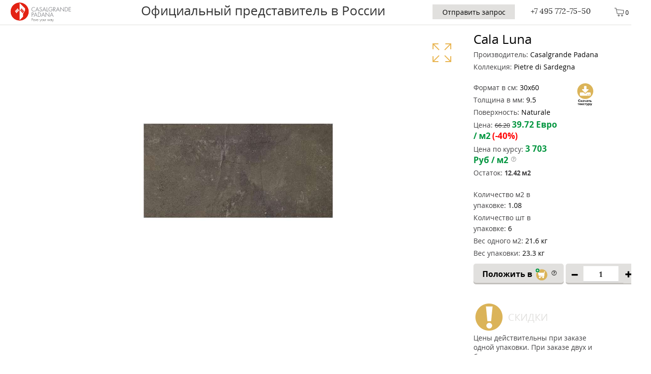

--- FILE ---
content_type: text/html; charset=UTF-8
request_url: https://casalgrande-padana.ru/pietre_di_sardegna/sklad-rasprodaza-casalgrande-padana-pietre_di_sardegna-cala-luna-30x60-naturale-9_5mm/
body_size: 9819
content:
<!doctype html>
<html>
  <head>
    <title>Керамогранит Pietre di Sardegna CALA LUNA от фабрики Casalgrande Padana - 30x60 Naturale 9.5мм</title>

    <meta http-equiv="Content-Type" content="text/html; charset=utf-8"/>
    <meta name="format-detection" content="telephone=no">
    <meta name="SKYPE_TOOLBAR" content="SKYPE_TOOLBAR_PARSER_COMPATIBLE"/>
    <meta http-equiv="X-UA-Compatible" content="IE=edge">
    <meta name="viewport" content="width=device-width, initial-scale=1">
          <link rel="preload" href="/build/fonts/lora.woff2" as="font" type="font/woff" crossorigin="anonymous" media="all" />        
      <link rel="preload" href="/build/fonts/lorabold.woff2" as="font" type="font/woff" crossorigin="anonymous" media="all" />        
      <link rel="preload" href="/build/fonts/opensans.woff2" as="font" type="font/woff" crossorigin="anonymous" media="all" />        
      <link rel="preload" href="/build/fonts/opensansbold.woff2" as="font" type="font/woff" crossorigin="anonymous" media="all" />        
      <!--link rel="preload" href="/build/fonts/lorabolditalic.woff2" as="font" />        
      <link rel="preload" href="/build/fonts/loraitalic.woff2" as="font" />        
      <link rel="preload" href="/build/fonts/opensansbolditalic.woff2" as="font" />        
      <link rel="preload" href="/build/fonts/opensansitalic.woff2" as="font" /-->        
        <meta http-equiv="Content-Type" content="text/html; charset=UTF-8">
<meta name="description" content="Керамогранит CALA LUNA 30x60 Naturale 9.5мм серии Pietre di Sardegna от бренда Casalgrande Padana со склада в Москве" />
<link rel="canonical" href="https://casalgrande-padana.ru/pietre_di_sardegna/sklad-rasprodaza-casalgrande-padana-pietre_di_sardegna-cala-luna-30x60-naturale-9_5mm/" />
<script data-skip-moving="true">(function(w, d, n) {var cl = "bx-core";var ht = d.documentElement;var htc = ht ? ht.className : undefined;if (htc === undefined || htc.indexOf(cl) !== -1){return;}var ua = n.userAgent;if (/(iPad;)|(iPhone;)/i.test(ua)){cl += " bx-ios";}else if (/Windows/i.test(ua)){cl += ' bx-win';}else if (/Macintosh/i.test(ua)){cl += " bx-mac";}else if (/Linux/i.test(ua) && !/Android/i.test(ua)){cl += " bx-linux";}else if (/Android/i.test(ua)){cl += " bx-android";}cl += (/(ipad|iphone|android|mobile|touch)/i.test(ua) ? " bx-touch" : " bx-no-touch");cl += w.devicePixelRatio && w.devicePixelRatio >= 2? " bx-retina": " bx-no-retina";if (/AppleWebKit/.test(ua)){cl += " bx-chrome";}else if (/Opera/.test(ua)){cl += " bx-opera";}else if (/Firefox/.test(ua)){cl += " bx-firefox";}ht.className = htc ? htc + " " + cl : cl;})(window, document, navigator);</script>


<link href="/bitrix/cache/css/s4/factory/template_ccc40fcab8af79254b49e2c878dad693/template_ccc40fcab8af79254b49e2c878dad693_v1.css?1765910914589104" type="text/css"  data-template-style="true" rel="stylesheet" />
                  
    <link rel="shortcut icon" href="/favicon.ico">
    <link rel="icon" sizes="16x16 32x32 64x64" href="/favicon.ico">
    <link rel="icon" type="image/png" sizes="196x196" href="/local/templates/factory/image/favicon-192.png">
    <link rel="icon" type="image/png" sizes="160x160" href="/local/templates/factory/image/favicon-160.png">
    <link rel="icon" type="image/png" sizes="96x96" href="/local/templates/factory/image/favicon-96.png">
    <link rel="icon" type="image/png" sizes="64x64" href="/local/templates/factory/image/favicon-64.png">
    <link rel="icon" type="image/png" sizes="32x32" href="/local/templates/factory/image/favicon-32.png">
    <link rel="icon" type="image/png" sizes="16x16" href="/local/templates/factory/image/favicon-16.png">
    <link rel="apple-touch-icon" href="/local/templates/factory/image/favicon-57.png">
    <link rel="apple-touch-icon" sizes="114x114" href="/local/templates/factory/image/favicon-114.png">
    <link rel="apple-touch-icon" sizes="72x72" href="/local/templates/factory/image/favicon-72.png">
    <link rel="apple-touch-icon" sizes="144x144" href="/local/templates/factory/image/favicon-144.png">
    <link rel="apple-touch-icon" sizes="60x60" href="/local/templates/factory/image/favicon-60.png">
    <link rel="apple-touch-icon" sizes="120x120" href="/local/templates/factory/image/favicon-120.png">
    <link rel="apple-touch-icon" sizes="76x76" href="/local/templates/factory/image/favicon-76.png">
    <link rel="apple-touch-icon" sizes="152x152" href="/local/templates/factory/image/favicon-152.png">
    <link rel="apple-touch-icon" sizes="180x180" href="/local/templates/factory/image/favicon-180.png">
    <meta name="msapplication-TileColor" content="#FFFFFF">
    <meta name="msapplication-TileImage" content="/local/templates/factory/image/favicon-144.png">
    <meta name="msapplication-config" content="/browserconfig.xml">


    <!--link rel="manifest" href="manifest.json"-->

                          

    
  </head>

  <body class="not_front ">
          <div class="preloader1" style="display: none;"><span></span></div>
        <!--div id="panel"></div-->
          <div class="c_wrapper">
        <noindex>
          <header class="glide">

            <section class="nav_top">
              <div class="w_wrapper">

                <div class="tbl">

                  <section class="menu_add">
  <!--a href="/" class="btn_img ico_menu" title="Главное меню">Главное меню</a-->
  <div class="menu_mobile">
    <div class="inner_cont">
      <a href="#" class="btn_close" title="Закрыть">Закрыть</a>
      <div class="scroll_cont">
        <div class="title">Меню</div>
        <nav class="menu_main">
          <div class="w_wrapper">
            <ul>
                          </ul>
          </div>
        </nav>
              </div>
    </div>
  </div>
</section>
                  <section class="menu_user">
                    <nav>
                                            <div class="" id="basket_small">
                        <li class="basket">
    <a href="/basket/" class="ico_basket" title="Корзина" rel="nofollow" >
        0    </a>
<!--	
<div class="hi-basket">
    <div class="drop-header"><span>Корзина</span><span>Выбрано товаров: <strong>2</strong></span></div>
        <div class="drop-position">
      <div>1</div>
      <div>
        <figure>
          <img src="/upload/cimg_cache/810/81049073e0601341af71ae19f3ba63a0_cf8df27782208fbb.jpg">
        </figure>
      </div>
      <div class="hib-about">Casalgrande Padana Marmoker<br>
        <strong>Arabesque</strong>
      </div>
      <div>
                <span>Цена: </span>
        <input type="text" size="16" value="9865" placeholder="По запросу" class="quantity long" disabled="">
        &nbsp;руб./м2      </div>
      <div><div class="header-icons">
          <a href="#" onclick="cartUtil.removeItem(35875); return false;"><img src="/local/templates/new2019/i/ico_btn/delete.svg" alt=""><p>удалить</p></a>
        </div></div>
    </div>
        <div class="drop-position">
      <div>2</div>
      <div>
        <figure>
          <img src="/upload/cimg_cache/aeb/aebc5b7b26a571719454a4ee5fb430e3_6ca7679bc3776ae6.jpg">
        </figure>
      </div>
      <div class="hib-about">Casalgrande Padana Marmoker<br>
        <strong>Arabesque</strong>
      </div>
      <div>
                <span>Цена: </span>
        <input type="text" size="16" value="8567" placeholder="По запросу" class="quantity long" disabled="">
        &nbsp;руб./м2      </div>
      <div><div class="header-icons">
          <a href="#" onclick="cartUtil.removeItem(35876); return false;"><img src="/local/templates/new2019/i/ico_btn/delete.svg" alt=""><p>удалить</p></a>
        </div></div>
    </div>
    <div class="drop-empty">
      <span>
        Не тратьте слишком много времени на детальное и очень точное составление запроса, сложите в Корзину все, что Вам понравилось, и отправьте нам! Наши профессиональные менеджеры помогут Вам во всем разобраться, правильно подсчитать количество и уберегут от всех возможных ошибок! Главное, мы уже будем понимать, что Вас заинтересовало из нашего огромного ассортимента и какие образцы готовить для нашей первой встречи. Ждём Ваш запрос!
      </span>
    </div>	
    <div class="drop-footer">
      <span>
        <a href="#" onclick="cartUtil.clearCart(); return false;">Очистить корзину</a>
      </span>
      <span>
        <a href="/basket/">Отправить запрос менеджеру</a>
      </span>
    </div>
  </div>
  -->
</li>                      </div>
                    </nav>
                  </section>
                </div>
              </div>

            </section>

            <section class="header mobile">
              <div class="w_wrapper">
                <div class="tbl">
                  <div class="td">
                    <div class="logo">
                      <a href="/" title="">
                        <img src="/local/templates/factory/image/logo_main.svg" alt="" />
                      </a>
                    </div>

                  </div>
                  <!--div class="td">
        <div class="header-slogan">
            <div class="slogan">
              Официальный представитель в России
            </div>
        </div>                    
                    
                  </div-->


                  
                </div>
                <div class="city_phone mobile">
                  <span id="region_phone_mobile" class="region-phone">
                    <a href="tel:+74957727550">+7 495 772-75-50</a>
                  </span>
                </div>                 
                              </div>
            </section>

            <nav class="menu_main" id="topMenu">
  <div class="w_wrapper" style="position: relative;">
        <div style="height: 100%; position: relative;">
        <div class="header-slogan">
            <div class="slogan">
              Официальный представитель в России
            </div>
                    </div>
        <div class="phone">
          <div class="city_phone">
            <div id="region_phone_desctop" class="region-phone">
              <a href="tel:+74957727550">+7 495 772-75-50</a>
            </div>
          </div>
        </div>
        <div class="glided-visible inline-request">
                      <a href="https://b24-vfpbso.bitrix24.site/" target=_blank" class="btn" title="">
              Отправить запрос
            </a>
                  </div>
                
    </div>
  </div>
</nav>
            
          </header>
        </noindex>
      </div>
      <main>
                
        
        
          <div class="nomobile">
            <div class="tag-social">
              <div class="fb-share-button" data-layout="button" data-size="large" data-mobile-iframe="true"></div>
            </div>
          </div>

          <div class="content ">

            
            
          
    <link rel="preload" as="image" href="/upload/cimg_cache/08e/08ee6471d16a3ce21ab56f5c1159a246_77c758ed68cd53fa.jpg" />
<style>
  figure.zoom {
    background-position: 50% 50%;
    position: relative;
    overflow: hidden;
    /*cursor: zoom-in;*/
  }

  figure.zoom img {
    transition: opacity .2s;
    display: block!important;
    width: 100%!important;
    max-width: 100%!important;
    padding: 0px!important;
    margin: 0px!important;
  }
  figure.zoom img:hover {
    opacity: 0;    
  }
</style>


<section id="product" class="product brd_bottom">
  <div class="w_wrapper">
    <div class="clearfix bigpicture allcolors list_img type2" style="padding-top:0px;">
      <section class="image_block last_viewed">
        <div style="/*width: calc(100% - 120px);*/" class="bigpicture">

                      <ul class="flexboxes" id="images_list">
              <li id="first_slab">
                                <a href="/ajax/color.php?color_id=3083493&serie_id=1142376&sku_id=3083493&notiles=Y&file_id=1023694&old_wares=Y&onephoto=Y" onclick="return false;" id="ico_zoom"
                   data-id="3083493" style="display: block;"
                   class="ico_zoom" title="Увеличить" data-toggle="modal" data-target="#photo-modal">
                  Увеличить</a>
                <div style="position:relative;" id="zoomHolder">
                  <figure id="zoomFigure"
                                                              >
                      <img src="/upload/cimg_cache/08e/08ee6471d16a3ce21ab56f5c1159a246_77c758ed68cd53fa.jpg" alt="">
                                      </figure>
                </div>
              </li>
            </ul>
                        

                                  
        </div>
                            

        

      </section>

      <section class="description last_viewed" id="right_info">
        <h1>Cala Luna</h1>
        <p class="collection"><span>Производитель:</span> Casalgrande Padana</p>
        <p class="collection"><span>Коллекция:</span> Pietre di Sardegna</p>
                          <div class="info-wrapper with-button ">
                          <div class="button texture_button">
                <a href="/ajax/get_picture.php?ID=1023694">
                  <div class="dbasket savetxt"></div>
                </a>
              </div>
                                                              <p class="collection top20"><span>Формат в см:</span> 
                30x60              </p>
              <p class="collection"><span>Толщина в мм:</span> 
                9.5              </p>
              <p class="collection"><span>Поверхность:</span> 
                Naturale              </p>
                            
        <p class="collection"><span>Цена: </span><span class="stroke" id="dprice"><s>66.20</s></span>&nbsp;<span class="green"  id="bprice">39.72</span><span class="green" id="bprice"> Евро / м2</span><span id="nprice">(-40%)</span></p>
        <p class="collection"><span>Цена по курсу: </span><span class="green"  id="bprice">3 703</span><span class="green" id="bprice"> Руб / м2</span>&nbsp;<span class="hint--top-left hint--medium" aria-label="Продолжаем осуществлять поставки плитки из Италии и отгрузки из наличия со склада. Текущий внутренний курс ЦБ+5%."><img src="/local/templates/factory/i/ico_btn/ico_hint.svg" width="13" height="13"></span></p>              
                <p class="collection"><span>Остаток:</span>
                    <span id="dprice"><b>12.42</span><span id="dprice"> м2</b></span>
                </p>
                
                          <br/>
                              <p class="collection first"><span>Количество м2 в упаковке:</span> 
                  1.08                </p>
                                            <p class="collection"><span>Количество шт в упаковке:</span> 
                  6                                                <p class="collection"><span>Вес  одного м2:</span> 
                  21.6 кг
                                                <p class="collection"><span>Вес упаковки:</span> 
                  23.3 кг
                
                        </div>
        
                <nav class="docs">
                            </nav>
        <span class="info buttons card-basket-buttons"
              data-item_id="3083493"
              data-cart_url="/ajax/cart.php?action=2cart&product_id=3083493&slab_id=">
          <!--div class="button">
            <a id="cart_btn" href="#" onclick="tilesUtil.toCart($(this)); return false;" basket_id="">
              <div class="dbasket basket-pass old"></div>							
            </a>
          </div-->
          <div class="basket-button bb-gold" data-role="cart-btn" data-item_id="3083493"
               data-cart_url="/ajax/cart.php?action=2cart&product_id=3083493&slab_id=">
            <a class="cart-link" href="#" >
              <div class="spacer"></div>
              <span class="bb-title">Положить в </span>                
              <img class="cart-icon" width="30" height="30" src="/local/templates/factory/i/ico_btn/basket_pass_2.svg" />
              <span class="bb-title hint--top-left hint--medium" aria-label="Пожалуйста, вставьте желаемое количествово единиц измерения товара">
                <img class="hint-icon" src="/local/templates/factory/i/ico_btn/ico_hint_black.svg" height="13" width="13" />               
              </span> 
            </a>
          </div>		  
          <div class="basket-controls bb-gold">
            <button class="minus"><i class="fa fa-minus" aria-hidden="true"></i></button>
            <span class="input"><input type="text" size="6" align="right" value="1"></input></span>
            <button class="plus"><i class="fa fa-plus" aria-hidden="true"></i></button>
            <button class="ei">м2</button>
          </div>

                    <!--div class="button nodesctop">
            <a href="////#item-3083493">
              <img src="/local/templates/factory/i/ico_btn/ico_coll.svg" width="100" height="100" style="padding-top: 10px;">
            </a>
          </div-->			


        </span>			
                
        <section class="param" id="right_block">


          <div class="notice dark">
            <h3>Скидки</h3>
            Цены действительны при заказе одной упаковки. При заказе двух и более упаковок – звоните, договоримся! <b>Мы гибкая компания!</b>                            
          </div>

          <div class="notice dark">
            <h3>Совет</h3>
            Не тратьте слишком много времени на детальное и очень точное составление запроса, 
            сложите в Корзину все, что Вам понравилось, и отправьте нам! 
            Наши профессиональные менеджеры помогут Вам во всем разобраться, правильно подсчитать 
            количество и уберегут от всех возможных ошибок! Главное, мы уже будем понимать, 
            что Вас заинтересовало из нашего огромного ассортимента и какие образцы готовить 
            для нашей первой встречи. Ждём Ваш запрос!                            
            <!--Наши профессиональные менеджеры помогут Вам во всем разобраться, правильно подсчитать количество и уберегут от всех возможных ошибок! 
            Главное, мы уже будем понимать, что Вас заинтересовало из нашего огромного ассортимента и какие образцы готовить для нашей первой встречи.-->
          </div>
        </section>		
      </section>
    </div>			
  </div>
</section>















      </div>
    

  </main>
  <div class="screen_footer" >
    <footer class="after_1000">
      <div class="w_wrapper">					
              </div>
    </footer>
    <footer class="upto_1000">
      <div class="w_wrapper">					
        <div class="tbl">
        </div>
      </div>
    </footer>

      </div>
  
<a href="#" id="standard_my_ass" class=""><br /></a>


<div id="popup-in-cart" class="popup popup_ordinary" style="display: none;">
  <a href="" class="btn_close" title="Закрыть" data-dismiss="modal">Закрыть</a>
  <div class="inner_block ta-c">
    <h3>Артикул уже в Корзине. <br/>Перейти в нее и оформить заказ?</h3>
    <br/><br/>

    <div class="ta-c">
      <a class="btn" href="/basket/">Перейти в Корзину</a>
      &nbsp;
      <a class="btn" href="" data-dismiss="modal">Продолжить покупки</a>
    </div>
  </div>
</div>

<div id="popup-like" class="popup popup_ordinary" style="display: none;">
  <a href="" class="btn_close" title="Закрыть" data-dismiss="modal">Закрыть</a>
  <div class="inner_block ta-c">
    <h3>Спасибо за Ваш выбор! Интерьер добавлен в Избранные</h3>
    <br/><br/>

    <div>
      <a class="btn" href="/interiors/favourites/">Перейти в Избранные интерьеры</a>
      &nbsp;
      <a class="btn" href="" data-dismiss="modal">Продолжить просмотр интерьеров</a>
    </div>
  </div>
</div>

<div id="popup-like-mobile" class="popup popup_ordinary" style="display: none;">
  <a href="" class="btn_close" title="Закрыть" data-dismiss="modal">Закрыть</a>
  <div class="inner_block">
    <h3>Спасибо за Ваш выбор! Интерьер добавлен в Избранные</h3>
    <br/>

    <div>
      <a href="/interiors/favourites/">Перейти в Избранные интерьеры</a>
      &nbsp;
      <br/><br/>
      <a href="" data-dismiss="modal">Продолжить просмотр интерьеров</a>
    </div>
  </div>
</div>

<div id="popup-message" class="popup popup_ordinary" style="display: none; width: 50%; top: 10%;">
  <a href="" class="btn_close" title="Закрыть" data-dismiss="modal">Закрыть</a>
  <div class="inner_block">
    <div>

      Друзья! С 01 июня наш салон работает в штатном режиме. С 10 до 20 часов. 
      <br>
      Ждём вас! Мы соскучились!
      <br>
      <br>
      Напоминаем вам, что по распоряжению правительства Москвы, все Клиенты обязаны соблюдать масочный режим. Мы, со своей стороны, гарантируем соблюдение всех санитарно-гигиенических требований на территории нашего шоу-рума.        </div>
  </div>
</div>

<div id="popup-catalog-discount" class="popup popup_ordinary" style="display: none; width: 50%; top: 10%;">
  <a href="" class="btn_close" title="Закрыть" data-dismiss="modal">Закрыть</a>
  <div class="inner_block">
    Цены действительны при заказе одной упаковки. При заказе двух и более упаковок – звоните, договоримся! 
    <b>Мы гибкая компания!</b>                            
  </div>
</div>

<div id="popup-catalog-help" class="popup popup_ordinary" style="display: none; width: 50%; top: 10%;">
  <a href="" class="btn_close" title="Закрыть" data-dismiss="modal">Закрыть</a>
  <div class="inner_block">
    <div>
      Не тратьте слишком много времени на детальное и очень точное составление заказа, 
      сложите в Корзину все, что Вам понравилось, и отправьте нам! Наши профессиональные 
      менеджеры помогут Вам во всем разобраться, правильно подсчитать количество и уберегут 
      от всех возможных ошибок! Главное, мы уже будем понимать, что Вас заинтересовало из 
      нашего огромного ассортимента и какие образцы готовить для нашей первой встречи. 
    </div>
  </div>
</div>

<div id="popup-catalog-service" class="popup popup_ordinary" style="display: none; width: 50%; top: 10%;">
  <a href="" class="btn_close" title="Закрыть" data-dismiss="modal">Закрыть</a>
  <div class="inner_block">
    <div>
      Многие артикулы, воспроизводящие мрамор, имеют несколько типов рисунков (до 8 вариантов), и, 
      может возникнуть идея, расположить эти рисунки особым образом, например «бабочкой» или так, что бы «вены» перетекали 
      одна в другую. В этом случае потребуется подбор рисунков, но все фабрики поставляют плиты, упакованными в деревянные 
      ящики, в кол-ве от 12 до 20 штук, со случайным расположением рисунков. Таким образом, что бы найти нужные Вам рисунки 
      потребуется вручную «перебрать» весь ящик и, возможно, не один. Эта услуга стоит 5000 рублей, мы подбираем не более 
      5 плит с заданным рисунком, размер плит должен быть более 120х240 см (для меньшего размера подбор рисунка не имеет 
      смысла). В наличии на складе должно быть достаточное для подбора кол-во плит. Выбор рисунков очень удобно осуществлять 
      через «Корзину» сайта: Вы откладываете в «Корзину» нужные Вам рисунки и отправляете нам, мы проверяем достаточность 
      количества плит на складе и сообщаем Вам о возможности осуществления подбора. Если Вам не нужен определенный рисунок, 
      то отложите в «Корзину» Артикул с пометкой Микс, тогда Вам будут отгружены рисунки в случайном порядке.
    </div>
  </div>
</div>

<div id="popup-course" class="popup popup_ordinary" style="display: none; width: 420px; bottom: 1%; left: 1%">
  <a href="" class="btn_close" title="Закрыть" data-dismiss="modal" onclick="$.cookie('message_shown', 'set', {expires: 1 / 24, path: '/'});">Закрыть</a>
  <div class="inner_block" style="padding:10px 40px 10px 10px;">
    <div style="text-align: center;">
          </div>
  </div>
</div>

<div id="popup-notice" class="popup popup_ordinary" data-popup="#popup-notice" style="display: none; width: 50%; top: 10%;">
  <a href="" class="btn_close" title="Закрыть" data-dismiss="modal">Закрыть</a>
  <div class="inner_block" id="popup-notice-text">
  </div>
</div>

<div id="popup-mobile-basket-image" data-popup="#popup-mobile-basket-image" class="popup popup_ordinary" style="display: none; border:none;">
  <a href="" class="btn_close" title="Закрыть" data-dismiss="modal">Закрыть</a>
  <div id="popup-mobile-basket-image-wrap" style="margin: auto; padding: auto; width: 300px; height: 300px;">
    <img id="popup-mobile-basket-image-image" style="width: 300px; height: 300px;" src="" />
  </div>
</div>

<div id="popup-desktop-rezka-image" data-popup="#popup-desktop-rezka-image" class="popup popup_ordinary" style="display: none;">
  <a href="" class="btn_close" title="Закрыть" data-dismiss="modal">Закрыть</a>
  <div style="width:100%; height: 100%; position: relative;">
    <a class="btn-prev" onclick="salonPhotoUtil.showPrev(true); return false;">&nbsp;</a>
    <div id="popup-desktop-rezka-image-image" style="height: calc(100% - 50px); width: 100%;
         background-size: contain; background-repeat: no-repeat; background-position: center;">      
    </div>
    <div id="popup-desktop-rezka-image-descr" 
         style="font-family: 'Lora', 'Open Sans'; font-size: 20px; font-weight: 700; text-align: center; padding-top: 10px; height: min-content;">
    </div>
    <!--img id="popup-desktop-rezka-image-image" src="" style="width:100%;" /-->
    <a class="btn-next" onclick="salonPhotoUtil.showNext(true); return false;">&nbsp;</a>
  </div>
</div>
<div class="video-overlay">
  <div class="video-container">
    <a class="close">&times;</a>
    <div class="plyr__video-embed" id="player">
      <iframe id="youtube-iframe"
              src=""
              allowfullscreen
              allow="autoplay"
              ></iframe>
    </div>
  </div>
</div>   

<div style="position:absolute;left:-1000px;top:-1000px;">
<!-- Yandex.Metrika counter -->
<noscript><div><img src="https://mc.yandex.ru/watch/90733157" style="position:absolute; left:-9999px;" alt="" /></div></noscript>
<!-- /Yandex.Metrika counter -->

</div>  </div>
<!--script src="/local/templates/factory/js/scrollsnap-polyfill.bundled.js"></script-->
<!-- Bitrix24 -->
<!--  End Bitrix24 -->
<script  src="/bitrix/cache/js/s4/factory/template_5b4e8cd7dec618984bd01bec59270975/template_5b4e8cd7dec618984bd01bec59270975_v1.js?1765910914967177"></script>
<script  src="/bitrix/cache/js/s4/factory/page_0aa9c57ea081864b74ae8dd9e582dbb7/page_0aa9c57ea081864b74ae8dd9e582dbb7_v1.js?176591091415753"></script>

<script type="text/javascript">
      var HTTP_HOST = 'casalgrande-padana.ru:443';
      var CURDIR = '/pietre_di_sardegna/sklad-rasprodaza-casalgrande-padana-pietre_di_sardegna-cala-luna-30x60-naturale-9_5mm/';
    </script>

<script>
        PRELOADER_ENABLED = false;
      </script>
<script>
  function zoom(e) {
    var zoomer = e.currentTarget;
    e.offsetX ? offsetX = e.offsetX : offsetX = e.touches[0].pageX
    e.offsetY ? offsetY = e.offsetY : offsetX = e.touches[0].pageX
    x = offsetX / zoomer.offsetWidth * 100
    y = offsetY / zoomer.offsetHeight * 100
    zoomer.style.backgroundPosition = x + '% ' + y + '%';
  }
</script><script>
              galUtil.pics = [{"src":"\/upload\/cimg_cache\/08e\/08ee6471d16a3ce21ab56f5c1159a246_77c758ed68cd53fa.jpg","zoom":"N","file_id":"1023694","thumb":"\/upload\/cimg_cache\/cb9\/cb96b7467e127ade8205f01f34724029_b2f9eae6c7e432c8.jpg"}];
              galUtil.init();
            </script><script>
//  cartUtil.product_page = true;
  $(window).resize(function () {
      tilesUtil.product_id = 3083493;
      tilesUtil.pics = [];
    tilesUtil.init();
  });
  $(document).ready(function () {
    $(window).trigger('resize');
  });
</script><script>
//  $.get('/ajax/ware_viewed.php?ware_id=' + 3083493);
</script><script>
//  cartUtil.fake();
//  searchUtil.fake();
</script>
<script type="text/javascript" >
   (function(m,e,t,r,i,k,a){m[i]=m[i]||function(){(m[i].a=m[i].a||[]).push(arguments)};
   m[i].l=1*new Date();
   for (var j = 0; j < document.scripts.length; j++) {if (document.scripts[j].src === r) { return; }}
   k=e.createElement(t),a=e.getElementsByTagName(t)[0],k.async=1,k.src=r,a.parentNode.insertBefore(k,a)})
   (window, document, "script", "https://mc.yandex.ru/metrika/tag.js", "ym");

   ym(90733157, "init", {
        clickmap:true,
        trackLinks:true,
        accurateTrackBounce:true,
        webvisor:true
   });
</script>
<script>
        (function(w,d,u){
                var s=d.createElement('script');s.async=true;s.src=u+'?'+(Date.now()/60000|0);
                var h=d.getElementsByTagName('script')[0];h.parentNode.insertBefore(s,h);
        })(window,document,'https://crm.lucido.eu/upload/crm/site_button/loader_1_tdynkv.js');
</script>
</body>
</html>


--- FILE ---
content_type: text/html; charset=UTF-8
request_url: https://casalgrande-padana.ru/basket/informer.php?curr_url=https://casalgrande-padana.ru/pietre_di_sardegna/sklad-rasprodaza-casalgrande-padana-pietre_di_sardegna-cala-luna-30x60-naturale-9_5mm/
body_size: 669
content:
<a href="/basket/"  title="Корзина" rel="nofollow" 
     onclick="return false;"
      >
  <img src="/local/templates/new2019/i/ico_btn/basket.svg" alt="">
  <p>товары&nbsp;
    <span class="basket_counter">
          </span>
  </p>
</a>
      <div class="hi-basket narrow">
      <div class="drop-empty">
        <span>
          Не тратьте слишком много времени на детальное и очень точное составление запроса, сложите в Корзину все, что Вам понравилось, и отправьте нам! Наши профессиональные менеджеры помогут Вам во всем разобраться, правильно подсчитать количество и уберегут от всех возможных ошибок! Главное, мы уже будем понимать, что Вас заинтересовало из нашего огромного ассортимента и какие образцы готовить для нашей первой встречи. Ждём Ваш запрос!
        </span>
      </div>		
      <div class="drop-footer">
        <span style="visibility: hidden;">
          <a href="#" onclick="cartUtil.clearCart(); return false;">Очистить корзину</a>
        </span>
        <span>
          <a href="/">Перейти в каталог товаров</a>
        </span>
      </div>
    </div>
  


--- FILE ---
content_type: text/html; charset=UTF-8
request_url: https://casalgrande-padana.ru/basket/informer_narrow.php?curr_url=https://casalgrande-padana.ru/pietre_di_sardegna/sklad-rasprodaza-casalgrande-padana-pietre_di_sardegna-cala-luna-30x60-naturale-9_5mm/
body_size: 604
content:
<li class="basket">
  <a href="/basket/" class="ico_basket" title="Корзина" rel="nofollow" 
         onclick="return false;"
          >
       0  </a>

      <div class="hi-basket narrow">
      <div class="drop-empty">
        <span>
          Не тратьте слишком много времени на детальное и очень точное составление запроса, сложите в Корзину все, что Вам понравилось, и отправьте нам! Наши профессиональные менеджеры помогут Вам во всем разобраться, правильно подсчитать количество и уберегут от всех возможных ошибок! Главное, мы уже будем понимать, что Вас заинтересовало из нашего огромного ассортимента и какие образцы готовить для нашей первой встречи. Ждём Ваш запрос!
        </span>
      </div>		
      <div class="drop-footer">
        <span style="visibility: hidden;">
          <a href="#" onclick="cartUtil.clearCart(); return false;">Очистить корзину</a>
        </span>
        <span>
          <a href="/">Перейти в каталог товаров</a>
        </span>
      </div>
    </div>
</li>

--- FILE ---
content_type: text/html; charset=UTF-8
request_url: https://casalgrande-padana.ru/ajax/cart.php?action=list&rrr=0.9469741526835893
body_size: -84
content:
{"basket_items":null,"basket_size":0}

--- FILE ---
content_type: text/css
request_url: https://casalgrande-padana.ru/bitrix/cache/css/s4/factory/template_ccc40fcab8af79254b49e2c878dad693/template_ccc40fcab8af79254b49e2c878dad693_v1.css?1765910914589104
body_size: 103569
content:


/* Start:/assets/vendor/fonts/font-awesome/css/font-awesome.min.css?161893569931020*/
/*!
 *  Font Awesome 4.7.0 by @davegandy - http://fontawesome.io - @fontawesome
 *  License - http://fontawesome.io/license (Font: SIL OFL 1.1, CSS: MIT License)
 */@font-face{font-family:'FontAwesome';src:url('/assets/vendor/fonts/font-awesome/css/../fonts/fontawesome-webfont.eot?v=4.7.0');src:url('/assets/vendor/fonts/font-awesome/css/../fonts/fontawesome-webfont.eot?#iefix&v=4.7.0') format('embedded-opentype'),url('/assets/vendor/fonts/font-awesome/css/../fonts/fontawesome-webfont.woff2?v=4.7.0') format('woff2'),url('/assets/vendor/fonts/font-awesome/css/../fonts/fontawesome-webfont.woff?v=4.7.0') format('woff'),url('/assets/vendor/fonts/font-awesome/css/../fonts/fontawesome-webfont.ttf?v=4.7.0') format('truetype'),url('/assets/vendor/fonts/font-awesome/css/../fonts/fontawesome-webfont.svg?v=4.7.0#fontawesomeregular') format('svg');font-weight:normal;font-style:normal;font-display: swap;}.fa{display:inline-block;font:normal normal normal 14px/1 FontAwesome;font-size:inherit;text-rendering:auto;-webkit-font-smoothing:antialiased;-moz-osx-font-smoothing:grayscale}.fa-lg{font-size:1.33333333em;line-height:.75em;vertical-align:-15%}.fa-2x{font-size:2em}.fa-3x{font-size:3em}.fa-4x{font-size:4em}.fa-5x{font-size:5em}.fa-fw{width:1.28571429em;text-align:center}.fa-ul{padding-left:0;margin-left:2.14285714em;list-style-type:none}.fa-ul>li{position:relative}.fa-li{position:absolute;left:-2.14285714em;width:2.14285714em;top:.14285714em;text-align:center}.fa-li.fa-lg{left:-1.85714286em}.fa-border{padding:.2em .25em .15em;border:solid .08em #eee;border-radius:.1em}.fa-pull-left{float:left}.fa-pull-right{float:right}.fa.fa-pull-left{margin-right:.3em}.fa.fa-pull-right{margin-left:.3em}.pull-right{float:right}.pull-left{float:left}.fa.pull-left{margin-right:.3em}.fa.pull-right{margin-left:.3em}.fa-spin{-webkit-animation:fa-spin 2s infinite linear;animation:fa-spin 2s infinite linear}.fa-pulse{-webkit-animation:fa-spin 1s infinite steps(8);animation:fa-spin 1s infinite steps(8)}@-webkit-keyframes fa-spin{0%{-webkit-transform:rotate(0deg);transform:rotate(0deg)}100%{-webkit-transform:rotate(359deg);transform:rotate(359deg)}}@keyframes fa-spin{0%{-webkit-transform:rotate(0deg);transform:rotate(0deg)}100%{-webkit-transform:rotate(359deg);transform:rotate(359deg)}}.fa-rotate-90{-ms-filter:"progid:DXImageTransform.Microsoft.BasicImage(rotation=1)";-webkit-transform:rotate(90deg);-ms-transform:rotate(90deg);transform:rotate(90deg)}.fa-rotate-180{-ms-filter:"progid:DXImageTransform.Microsoft.BasicImage(rotation=2)";-webkit-transform:rotate(180deg);-ms-transform:rotate(180deg);transform:rotate(180deg)}.fa-rotate-270{-ms-filter:"progid:DXImageTransform.Microsoft.BasicImage(rotation=3)";-webkit-transform:rotate(270deg);-ms-transform:rotate(270deg);transform:rotate(270deg)}.fa-flip-horizontal{-ms-filter:"progid:DXImageTransform.Microsoft.BasicImage(rotation=0, mirror=1)";-webkit-transform:scale(-1, 1);-ms-transform:scale(-1, 1);transform:scale(-1, 1)}.fa-flip-vertical{-ms-filter:"progid:DXImageTransform.Microsoft.BasicImage(rotation=2, mirror=1)";-webkit-transform:scale(1, -1);-ms-transform:scale(1, -1);transform:scale(1, -1)}:root .fa-rotate-90,:root .fa-rotate-180,:root .fa-rotate-270,:root .fa-flip-horizontal,:root .fa-flip-vertical{filter:none}.fa-stack{position:relative;display:inline-block;width:2em;height:2em;line-height:2em;vertical-align:middle}.fa-stack-1x,.fa-stack-2x{position:absolute;left:0;width:100%;text-align:center}.fa-stack-1x{line-height:inherit}.fa-stack-2x{font-size:2em}.fa-inverse{color:#fff}.fa-glass:before{content:"\f000"}.fa-music:before{content:"\f001"}.fa-search:before{content:"\f002"}.fa-envelope-o:before{content:"\f003"}.fa-heart:before{content:"\f004"}.fa-star:before{content:"\f005"}.fa-star-o:before{content:"\f006"}.fa-user:before{content:"\f007"}.fa-film:before{content:"\f008"}.fa-th-large:before{content:"\f009"}.fa-th:before{content:"\f00a"}.fa-th-list:before{content:"\f00b"}.fa-check:before{content:"\f00c"}.fa-remove:before,.fa-close:before,.fa-times:before{content:"\f00d"}.fa-search-plus:before{content:"\f00e"}.fa-search-minus:before{content:"\f010"}.fa-power-off:before{content:"\f011"}.fa-signal:before{content:"\f012"}.fa-gear:before,.fa-cog:before{content:"\f013"}.fa-trash-o:before{content:"\f014"}.fa-home:before{content:"\f015"}.fa-file-o:before{content:"\f016"}.fa-clock-o:before{content:"\f017"}.fa-road:before{content:"\f018"}.fa-download:before{content:"\f019"}.fa-arrow-circle-o-down:before{content:"\f01a"}.fa-arrow-circle-o-up:before{content:"\f01b"}.fa-inbox:before{content:"\f01c"}.fa-play-circle-o:before{content:"\f01d"}.fa-rotate-right:before,.fa-repeat:before{content:"\f01e"}.fa-refresh:before{content:"\f021"}.fa-list-alt:before{content:"\f022"}.fa-lock:before{content:"\f023"}.fa-flag:before{content:"\f024"}.fa-headphones:before{content:"\f025"}.fa-volume-off:before{content:"\f026"}.fa-volume-down:before{content:"\f027"}.fa-volume-up:before{content:"\f028"}.fa-qrcode:before{content:"\f029"}.fa-barcode:before{content:"\f02a"}.fa-tag:before{content:"\f02b"}.fa-tags:before{content:"\f02c"}.fa-book:before{content:"\f02d"}.fa-bookmark:before{content:"\f02e"}.fa-print:before{content:"\f02f"}.fa-camera:before{content:"\f030"}.fa-font:before{content:"\f031"}.fa-bold:before{content:"\f032"}.fa-italic:before{content:"\f033"}.fa-text-height:before{content:"\f034"}.fa-text-width:before{content:"\f035"}.fa-align-left:before{content:"\f036"}.fa-align-center:before{content:"\f037"}.fa-align-right:before{content:"\f038"}.fa-align-justify:before{content:"\f039"}.fa-list:before{content:"\f03a"}.fa-dedent:before,.fa-outdent:before{content:"\f03b"}.fa-indent:before{content:"\f03c"}.fa-video-camera:before{content:"\f03d"}.fa-photo:before,.fa-image:before,.fa-picture-o:before{content:"\f03e"}.fa-pencil:before{content:"\f040"}.fa-map-marker:before{content:"\f041"}.fa-adjust:before{content:"\f042"}.fa-tint:before{content:"\f043"}.fa-edit:before,.fa-pencil-square-o:before{content:"\f044"}.fa-share-square-o:before{content:"\f045"}.fa-check-square-o:before{content:"\f046"}.fa-arrows:before{content:"\f047"}.fa-step-backward:before{content:"\f048"}.fa-fast-backward:before{content:"\f049"}.fa-backward:before{content:"\f04a"}.fa-play:before{content:"\f04b"}.fa-pause:before{content:"\f04c"}.fa-stop:before{content:"\f04d"}.fa-forward:before{content:"\f04e"}.fa-fast-forward:before{content:"\f050"}.fa-step-forward:before{content:"\f051"}.fa-eject:before{content:"\f052"}.fa-chevron-left:before{content:"\f053"}.fa-chevron-right:before{content:"\f054"}.fa-plus-circle:before{content:"\f055"}.fa-minus-circle:before{content:"\f056"}.fa-times-circle:before{content:"\f057"}.fa-check-circle:before{content:"\f058"}.fa-question-circle:before{content:"\f059"}.fa-info-circle:before{content:"\f05a"}.fa-crosshairs:before{content:"\f05b"}.fa-times-circle-o:before{content:"\f05c"}.fa-check-circle-o:before{content:"\f05d"}.fa-ban:before{content:"\f05e"}.fa-arrow-left:before{content:"\f060"}.fa-arrow-right:before{content:"\f061"}.fa-arrow-up:before{content:"\f062"}.fa-arrow-down:before{content:"\f063"}.fa-mail-forward:before,.fa-share:before{content:"\f064"}.fa-expand:before{content:"\f065"}.fa-compress:before{content:"\f066"}.fa-plus:before{content:"\f067"}.fa-minus:before{content:"\f068"}.fa-asterisk:before{content:"\f069"}.fa-exclamation-circle:before{content:"\f06a"}.fa-gift:before{content:"\f06b"}.fa-leaf:before{content:"\f06c"}.fa-fire:before{content:"\f06d"}.fa-eye:before{content:"\f06e"}.fa-eye-slash:before{content:"\f070"}.fa-warning:before,.fa-exclamation-triangle:before{content:"\f071"}.fa-plane:before{content:"\f072"}.fa-calendar:before{content:"\f073"}.fa-random:before{content:"\f074"}.fa-comment:before{content:"\f075"}.fa-magnet:before{content:"\f076"}.fa-chevron-up:before{content:"\f077"}.fa-chevron-down:before{content:"\f078"}.fa-retweet:before{content:"\f079"}.fa-shopping-cart:before{content:"\f07a"}.fa-folder:before{content:"\f07b"}.fa-folder-open:before{content:"\f07c"}.fa-arrows-v:before{content:"\f07d"}.fa-arrows-h:before{content:"\f07e"}.fa-bar-chart-o:before,.fa-bar-chart:before{content:"\f080"}.fa-twitter-square:before{content:"\f081"}.fa-facebook-square:before{content:"\f082"}.fa-camera-retro:before{content:"\f083"}.fa-key:before{content:"\f084"}.fa-gears:before,.fa-cogs:before{content:"\f085"}.fa-comments:before{content:"\f086"}.fa-thumbs-o-up:before{content:"\f087"}.fa-thumbs-o-down:before{content:"\f088"}.fa-star-half:before{content:"\f089"}.fa-heart-o:before{content:"\f08a"}.fa-sign-out:before{content:"\f08b"}.fa-linkedin-square:before{content:"\f08c"}.fa-thumb-tack:before{content:"\f08d"}.fa-external-link:before{content:"\f08e"}.fa-sign-in:before{content:"\f090"}.fa-trophy:before{content:"\f091"}.fa-github-square:before{content:"\f092"}.fa-upload:before{content:"\f093"}.fa-lemon-o:before{content:"\f094"}.fa-phone:before{content:"\f095"}.fa-square-o:before{content:"\f096"}.fa-bookmark-o:before{content:"\f097"}.fa-phone-square:before{content:"\f098"}.fa-twitter:before{content:"\f099"}.fa-facebook-f:before,.fa-facebook:before{content:"\f09a"}.fa-github:before{content:"\f09b"}.fa-unlock:before{content:"\f09c"}.fa-credit-card:before{content:"\f09d"}.fa-feed:before,.fa-rss:before{content:"\f09e"}.fa-hdd-o:before{content:"\f0a0"}.fa-bullhorn:before{content:"\f0a1"}.fa-bell:before{content:"\f0f3"}.fa-certificate:before{content:"\f0a3"}.fa-hand-o-right:before{content:"\f0a4"}.fa-hand-o-left:before{content:"\f0a5"}.fa-hand-o-up:before{content:"\f0a6"}.fa-hand-o-down:before{content:"\f0a7"}.fa-arrow-circle-left:before{content:"\f0a8"}.fa-arrow-circle-right:before{content:"\f0a9"}.fa-arrow-circle-up:before{content:"\f0aa"}.fa-arrow-circle-down:before{content:"\f0ab"}.fa-globe:before{content:"\f0ac"}.fa-wrench:before{content:"\f0ad"}.fa-tasks:before{content:"\f0ae"}.fa-filter:before{content:"\f0b0"}.fa-briefcase:before{content:"\f0b1"}.fa-arrows-alt:before{content:"\f0b2"}.fa-group:before,.fa-users:before{content:"\f0c0"}.fa-chain:before,.fa-link:before{content:"\f0c1"}.fa-cloud:before{content:"\f0c2"}.fa-flask:before{content:"\f0c3"}.fa-cut:before,.fa-scissors:before{content:"\f0c4"}.fa-copy:before,.fa-files-o:before{content:"\f0c5"}.fa-paperclip:before{content:"\f0c6"}.fa-save:before,.fa-floppy-o:before{content:"\f0c7"}.fa-square:before{content:"\f0c8"}.fa-navicon:before,.fa-reorder:before,.fa-bars:before{content:"\f0c9"}.fa-list-ul:before{content:"\f0ca"}.fa-list-ol:before{content:"\f0cb"}.fa-strikethrough:before{content:"\f0cc"}.fa-underline:before{content:"\f0cd"}.fa-table:before{content:"\f0ce"}.fa-magic:before{content:"\f0d0"}.fa-truck:before{content:"\f0d1"}.fa-pinterest:before{content:"\f0d2"}.fa-pinterest-square:before{content:"\f0d3"}.fa-google-plus-square:before{content:"\f0d4"}.fa-google-plus:before{content:"\f0d5"}.fa-money:before{content:"\f0d6"}.fa-caret-down:before{content:"\f0d7"}.fa-caret-up:before{content:"\f0d8"}.fa-caret-left:before{content:"\f0d9"}.fa-caret-right:before{content:"\f0da"}.fa-columns:before{content:"\f0db"}.fa-unsorted:before,.fa-sort:before{content:"\f0dc"}.fa-sort-down:before,.fa-sort-desc:before{content:"\f0dd"}.fa-sort-up:before,.fa-sort-asc:before{content:"\f0de"}.fa-envelope:before{content:"\f0e0"}.fa-linkedin:before{content:"\f0e1"}.fa-rotate-left:before,.fa-undo:before{content:"\f0e2"}.fa-legal:before,.fa-gavel:before{content:"\f0e3"}.fa-dashboard:before,.fa-tachometer:before{content:"\f0e4"}.fa-comment-o:before{content:"\f0e5"}.fa-comments-o:before{content:"\f0e6"}.fa-flash:before,.fa-bolt:before{content:"\f0e7"}.fa-sitemap:before{content:"\f0e8"}.fa-umbrella:before{content:"\f0e9"}.fa-paste:before,.fa-clipboard:before{content:"\f0ea"}.fa-lightbulb-o:before{content:"\f0eb"}.fa-exchange:before{content:"\f0ec"}.fa-cloud-download:before{content:"\f0ed"}.fa-cloud-upload:before{content:"\f0ee"}.fa-user-md:before{content:"\f0f0"}.fa-stethoscope:before{content:"\f0f1"}.fa-suitcase:before{content:"\f0f2"}.fa-bell-o:before{content:"\f0a2"}.fa-coffee:before{content:"\f0f4"}.fa-cutlery:before{content:"\f0f5"}.fa-file-text-o:before{content:"\f0f6"}.fa-building-o:before{content:"\f0f7"}.fa-hospital-o:before{content:"\f0f8"}.fa-ambulance:before{content:"\f0f9"}.fa-medkit:before{content:"\f0fa"}.fa-fighter-jet:before{content:"\f0fb"}.fa-beer:before{content:"\f0fc"}.fa-h-square:before{content:"\f0fd"}.fa-plus-square:before{content:"\f0fe"}.fa-angle-double-left:before{content:"\f100"}.fa-angle-double-right:before{content:"\f101"}.fa-angle-double-up:before{content:"\f102"}.fa-angle-double-down:before{content:"\f103"}.fa-angle-left:before{content:"\f104"}.fa-angle-right:before{content:"\f105"}.fa-angle-up:before{content:"\f106"}.fa-angle-down:before{content:"\f107"}.fa-desktop:before{content:"\f108"}.fa-laptop:before{content:"\f109"}.fa-tablet:before{content:"\f10a"}.fa-mobile-phone:before,.fa-mobile:before{content:"\f10b"}.fa-circle-o:before{content:"\f10c"}.fa-quote-left:before{content:"\f10d"}.fa-quote-right:before{content:"\f10e"}.fa-spinner:before{content:"\f110"}.fa-circle:before{content:"\f111"}.fa-mail-reply:before,.fa-reply:before{content:"\f112"}.fa-github-alt:before{content:"\f113"}.fa-folder-o:before{content:"\f114"}.fa-folder-open-o:before{content:"\f115"}.fa-smile-o:before{content:"\f118"}.fa-frown-o:before{content:"\f119"}.fa-meh-o:before{content:"\f11a"}.fa-gamepad:before{content:"\f11b"}.fa-keyboard-o:before{content:"\f11c"}.fa-flag-o:before{content:"\f11d"}.fa-flag-checkered:before{content:"\f11e"}.fa-terminal:before{content:"\f120"}.fa-code:before{content:"\f121"}.fa-mail-reply-all:before,.fa-reply-all:before{content:"\f122"}.fa-star-half-empty:before,.fa-star-half-full:before,.fa-star-half-o:before{content:"\f123"}.fa-location-arrow:before{content:"\f124"}.fa-crop:before{content:"\f125"}.fa-code-fork:before{content:"\f126"}.fa-unlink:before,.fa-chain-broken:before{content:"\f127"}.fa-question:before{content:"\f128"}.fa-info:before{content:"\f129"}.fa-exclamation:before{content:"\f12a"}.fa-superscript:before{content:"\f12b"}.fa-subscript:before{content:"\f12c"}.fa-eraser:before{content:"\f12d"}.fa-puzzle-piece:before{content:"\f12e"}.fa-microphone:before{content:"\f130"}.fa-microphone-slash:before{content:"\f131"}.fa-shield:before{content:"\f132"}.fa-calendar-o:before{content:"\f133"}.fa-fire-extinguisher:before{content:"\f134"}.fa-rocket:before{content:"\f135"}.fa-maxcdn:before{content:"\f136"}.fa-chevron-circle-left:before{content:"\f137"}.fa-chevron-circle-right:before{content:"\f138"}.fa-chevron-circle-up:before{content:"\f139"}.fa-chevron-circle-down:before{content:"\f13a"}.fa-html5:before{content:"\f13b"}.fa-css3:before{content:"\f13c"}.fa-anchor:before{content:"\f13d"}.fa-unlock-alt:before{content:"\f13e"}.fa-bullseye:before{content:"\f140"}.fa-ellipsis-h:before{content:"\f141"}.fa-ellipsis-v:before{content:"\f142"}.fa-rss-square:before{content:"\f143"}.fa-play-circle:before{content:"\f144"}.fa-ticket:before{content:"\f145"}.fa-minus-square:before{content:"\f146"}.fa-minus-square-o:before{content:"\f147"}.fa-level-up:before{content:"\f148"}.fa-level-down:before{content:"\f149"}.fa-check-square:before{content:"\f14a"}.fa-pencil-square:before{content:"\f14b"}.fa-external-link-square:before{content:"\f14c"}.fa-share-square:before{content:"\f14d"}.fa-compass:before{content:"\f14e"}.fa-toggle-down:before,.fa-caret-square-o-down:before{content:"\f150"}.fa-toggle-up:before,.fa-caret-square-o-up:before{content:"\f151"}.fa-toggle-right:before,.fa-caret-square-o-right:before{content:"\f152"}.fa-euro:before,.fa-eur:before{content:"\f153"}.fa-gbp:before{content:"\f154"}.fa-dollar:before,.fa-usd:before{content:"\f155"}.fa-rupee:before,.fa-inr:before{content:"\f156"}.fa-cny:before,.fa-rmb:before,.fa-yen:before,.fa-jpy:before{content:"\f157"}.fa-ruble:before,.fa-rouble:before,.fa-rub:before{content:"\f158"}.fa-won:before,.fa-krw:before{content:"\f159"}.fa-bitcoin:before,.fa-btc:before{content:"\f15a"}.fa-file:before{content:"\f15b"}.fa-file-text:before{content:"\f15c"}.fa-sort-alpha-asc:before{content:"\f15d"}.fa-sort-alpha-desc:before{content:"\f15e"}.fa-sort-amount-asc:before{content:"\f160"}.fa-sort-amount-desc:before{content:"\f161"}.fa-sort-numeric-asc:before{content:"\f162"}.fa-sort-numeric-desc:before{content:"\f163"}.fa-thumbs-up:before{content:"\f164"}.fa-thumbs-down:before{content:"\f165"}.fa-youtube-square:before{content:"\f166"}.fa-youtube:before{content:"\f167"}.fa-xing:before{content:"\f168"}.fa-xing-square:before{content:"\f169"}.fa-youtube-play:before{content:"\f16a"}.fa-dropbox:before{content:"\f16b"}.fa-stack-overflow:before{content:"\f16c"}.fa-instagram:before{content:"\f16d"}.fa-flickr:before{content:"\f16e"}.fa-adn:before{content:"\f170"}.fa-bitbucket:before{content:"\f171"}.fa-bitbucket-square:before{content:"\f172"}.fa-tumblr:before{content:"\f173"}.fa-tumblr-square:before{content:"\f174"}.fa-long-arrow-down:before{content:"\f175"}.fa-long-arrow-up:before{content:"\f176"}.fa-long-arrow-left:before{content:"\f177"}.fa-long-arrow-right:before{content:"\f178"}.fa-apple:before{content:"\f179"}.fa-windows:before{content:"\f17a"}.fa-android:before{content:"\f17b"}.fa-linux:before{content:"\f17c"}.fa-dribbble:before{content:"\f17d"}.fa-skype:before{content:"\f17e"}.fa-foursquare:before{content:"\f180"}.fa-trello:before{content:"\f181"}.fa-female:before{content:"\f182"}.fa-male:before{content:"\f183"}.fa-gittip:before,.fa-gratipay:before{content:"\f184"}.fa-sun-o:before{content:"\f185"}.fa-moon-o:before{content:"\f186"}.fa-archive:before{content:"\f187"}.fa-bug:before{content:"\f188"}.fa-vk:before{content:"\f189"}.fa-weibo:before{content:"\f18a"}.fa-renren:before{content:"\f18b"}.fa-pagelines:before{content:"\f18c"}.fa-stack-exchange:before{content:"\f18d"}.fa-arrow-circle-o-right:before{content:"\f18e"}.fa-arrow-circle-o-left:before{content:"\f190"}.fa-toggle-left:before,.fa-caret-square-o-left:before{content:"\f191"}.fa-dot-circle-o:before{content:"\f192"}.fa-wheelchair:before{content:"\f193"}.fa-vimeo-square:before{content:"\f194"}.fa-turkish-lira:before,.fa-try:before{content:"\f195"}.fa-plus-square-o:before{content:"\f196"}.fa-space-shuttle:before{content:"\f197"}.fa-slack:before{content:"\f198"}.fa-envelope-square:before{content:"\f199"}.fa-wordpress:before{content:"\f19a"}.fa-openid:before{content:"\f19b"}.fa-institution:before,.fa-bank:before,.fa-university:before{content:"\f19c"}.fa-mortar-board:before,.fa-graduation-cap:before{content:"\f19d"}.fa-yahoo:before{content:"\f19e"}.fa-google:before{content:"\f1a0"}.fa-reddit:before{content:"\f1a1"}.fa-reddit-square:before{content:"\f1a2"}.fa-stumbleupon-circle:before{content:"\f1a3"}.fa-stumbleupon:before{content:"\f1a4"}.fa-delicious:before{content:"\f1a5"}.fa-digg:before{content:"\f1a6"}.fa-pied-piper-pp:before{content:"\f1a7"}.fa-pied-piper-alt:before{content:"\f1a8"}.fa-drupal:before{content:"\f1a9"}.fa-joomla:before{content:"\f1aa"}.fa-language:before{content:"\f1ab"}.fa-fax:before{content:"\f1ac"}.fa-building:before{content:"\f1ad"}.fa-child:before{content:"\f1ae"}.fa-paw:before{content:"\f1b0"}.fa-spoon:before{content:"\f1b1"}.fa-cube:before{content:"\f1b2"}.fa-cubes:before{content:"\f1b3"}.fa-behance:before{content:"\f1b4"}.fa-behance-square:before{content:"\f1b5"}.fa-steam:before{content:"\f1b6"}.fa-steam-square:before{content:"\f1b7"}.fa-recycle:before{content:"\f1b8"}.fa-automobile:before,.fa-car:before{content:"\f1b9"}.fa-cab:before,.fa-taxi:before{content:"\f1ba"}.fa-tree:before{content:"\f1bb"}.fa-spotify:before{content:"\f1bc"}.fa-deviantart:before{content:"\f1bd"}.fa-soundcloud:before{content:"\f1be"}.fa-database:before{content:"\f1c0"}.fa-file-pdf-o:before{content:"\f1c1"}.fa-file-word-o:before{content:"\f1c2"}.fa-file-excel-o:before{content:"\f1c3"}.fa-file-powerpoint-o:before{content:"\f1c4"}.fa-file-photo-o:before,.fa-file-picture-o:before,.fa-file-image-o:before{content:"\f1c5"}.fa-file-zip-o:before,.fa-file-archive-o:before{content:"\f1c6"}.fa-file-sound-o:before,.fa-file-audio-o:before{content:"\f1c7"}.fa-file-movie-o:before,.fa-file-video-o:before{content:"\f1c8"}.fa-file-code-o:before{content:"\f1c9"}.fa-vine:before{content:"\f1ca"}.fa-codepen:before{content:"\f1cb"}.fa-jsfiddle:before{content:"\f1cc"}.fa-life-bouy:before,.fa-life-buoy:before,.fa-life-saver:before,.fa-support:before,.fa-life-ring:before{content:"\f1cd"}.fa-circle-o-notch:before{content:"\f1ce"}.fa-ra:before,.fa-resistance:before,.fa-rebel:before{content:"\f1d0"}.fa-ge:before,.fa-empire:before{content:"\f1d1"}.fa-git-square:before{content:"\f1d2"}.fa-git:before{content:"\f1d3"}.fa-y-combinator-square:before,.fa-yc-square:before,.fa-hacker-news:before{content:"\f1d4"}.fa-tencent-weibo:before{content:"\f1d5"}.fa-qq:before{content:"\f1d6"}.fa-wechat:before,.fa-weixin:before{content:"\f1d7"}.fa-send:before,.fa-paper-plane:before{content:"\f1d8"}.fa-send-o:before,.fa-paper-plane-o:before{content:"\f1d9"}.fa-history:before{content:"\f1da"}.fa-circle-thin:before{content:"\f1db"}.fa-header:before{content:"\f1dc"}.fa-paragraph:before{content:"\f1dd"}.fa-sliders:before{content:"\f1de"}.fa-share-alt:before{content:"\f1e0"}.fa-share-alt-square:before{content:"\f1e1"}.fa-bomb:before{content:"\f1e2"}.fa-soccer-ball-o:before,.fa-futbol-o:before{content:"\f1e3"}.fa-tty:before{content:"\f1e4"}.fa-binoculars:before{content:"\f1e5"}.fa-plug:before{content:"\f1e6"}.fa-slideshare:before{content:"\f1e7"}.fa-twitch:before{content:"\f1e8"}.fa-yelp:before{content:"\f1e9"}.fa-newspaper-o:before{content:"\f1ea"}.fa-wifi:before{content:"\f1eb"}.fa-calculator:before{content:"\f1ec"}.fa-paypal:before{content:"\f1ed"}.fa-google-wallet:before{content:"\f1ee"}.fa-cc-visa:before{content:"\f1f0"}.fa-cc-mastercard:before{content:"\f1f1"}.fa-cc-discover:before{content:"\f1f2"}.fa-cc-amex:before{content:"\f1f3"}.fa-cc-paypal:before{content:"\f1f4"}.fa-cc-stripe:before{content:"\f1f5"}.fa-bell-slash:before{content:"\f1f6"}.fa-bell-slash-o:before{content:"\f1f7"}.fa-trash:before{content:"\f1f8"}.fa-copyright:before{content:"\f1f9"}.fa-at:before{content:"\f1fa"}.fa-eyedropper:before{content:"\f1fb"}.fa-paint-brush:before{content:"\f1fc"}.fa-birthday-cake:before{content:"\f1fd"}.fa-area-chart:before{content:"\f1fe"}.fa-pie-chart:before{content:"\f200"}.fa-line-chart:before{content:"\f201"}.fa-lastfm:before{content:"\f202"}.fa-lastfm-square:before{content:"\f203"}.fa-toggle-off:before{content:"\f204"}.fa-toggle-on:before{content:"\f205"}.fa-bicycle:before{content:"\f206"}.fa-bus:before{content:"\f207"}.fa-ioxhost:before{content:"\f208"}.fa-angellist:before{content:"\f209"}.fa-cc:before{content:"\f20a"}.fa-shekel:before,.fa-sheqel:before,.fa-ils:before{content:"\f20b"}.fa-meanpath:before{content:"\f20c"}.fa-buysellads:before{content:"\f20d"}.fa-connectdevelop:before{content:"\f20e"}.fa-dashcube:before{content:"\f210"}.fa-forumbee:before{content:"\f211"}.fa-leanpub:before{content:"\f212"}.fa-sellsy:before{content:"\f213"}.fa-shirtsinbulk:before{content:"\f214"}.fa-simplybuilt:before{content:"\f215"}.fa-skyatlas:before{content:"\f216"}.fa-cart-plus:before{content:"\f217"}.fa-cart-arrow-down:before{content:"\f218"}.fa-diamond:before{content:"\f219"}.fa-ship:before{content:"\f21a"}.fa-user-secret:before{content:"\f21b"}.fa-motorcycle:before{content:"\f21c"}.fa-street-view:before{content:"\f21d"}.fa-heartbeat:before{content:"\f21e"}.fa-venus:before{content:"\f221"}.fa-mars:before{content:"\f222"}.fa-mercury:before{content:"\f223"}.fa-intersex:before,.fa-transgender:before{content:"\f224"}.fa-transgender-alt:before{content:"\f225"}.fa-venus-double:before{content:"\f226"}.fa-mars-double:before{content:"\f227"}.fa-venus-mars:before{content:"\f228"}.fa-mars-stroke:before{content:"\f229"}.fa-mars-stroke-v:before{content:"\f22a"}.fa-mars-stroke-h:before{content:"\f22b"}.fa-neuter:before{content:"\f22c"}.fa-genderless:before{content:"\f22d"}.fa-facebook-official:before{content:"\f230"}.fa-pinterest-p:before{content:"\f231"}.fa-whatsapp:before{content:"\f232"}.fa-server:before{content:"\f233"}.fa-user-plus:before{content:"\f234"}.fa-user-times:before{content:"\f235"}.fa-hotel:before,.fa-bed:before{content:"\f236"}.fa-viacoin:before{content:"\f237"}.fa-train:before{content:"\f238"}.fa-subway:before{content:"\f239"}.fa-medium:before{content:"\f23a"}.fa-yc:before,.fa-y-combinator:before{content:"\f23b"}.fa-optin-monster:before{content:"\f23c"}.fa-opencart:before{content:"\f23d"}.fa-expeditedssl:before{content:"\f23e"}.fa-battery-4:before,.fa-battery:before,.fa-battery-full:before{content:"\f240"}.fa-battery-3:before,.fa-battery-three-quarters:before{content:"\f241"}.fa-battery-2:before,.fa-battery-half:before{content:"\f242"}.fa-battery-1:before,.fa-battery-quarter:before{content:"\f243"}.fa-battery-0:before,.fa-battery-empty:before{content:"\f244"}.fa-mouse-pointer:before{content:"\f245"}.fa-i-cursor:before{content:"\f246"}.fa-object-group:before{content:"\f247"}.fa-object-ungroup:before{content:"\f248"}.fa-sticky-note:before{content:"\f249"}.fa-sticky-note-o:before{content:"\f24a"}.fa-cc-jcb:before{content:"\f24b"}.fa-cc-diners-club:before{content:"\f24c"}.fa-clone:before{content:"\f24d"}.fa-balance-scale:before{content:"\f24e"}.fa-hourglass-o:before{content:"\f250"}.fa-hourglass-1:before,.fa-hourglass-start:before{content:"\f251"}.fa-hourglass-2:before,.fa-hourglass-half:before{content:"\f252"}.fa-hourglass-3:before,.fa-hourglass-end:before{content:"\f253"}.fa-hourglass:before{content:"\f254"}.fa-hand-grab-o:before,.fa-hand-rock-o:before{content:"\f255"}.fa-hand-stop-o:before,.fa-hand-paper-o:before{content:"\f256"}.fa-hand-scissors-o:before{content:"\f257"}.fa-hand-lizard-o:before{content:"\f258"}.fa-hand-spock-o:before{content:"\f259"}.fa-hand-pointer-o:before{content:"\f25a"}.fa-hand-peace-o:before{content:"\f25b"}.fa-trademark:before{content:"\f25c"}.fa-registered:before{content:"\f25d"}.fa-creative-commons:before{content:"\f25e"}.fa-gg:before{content:"\f260"}.fa-gg-circle:before{content:"\f261"}.fa-tripadvisor:before{content:"\f262"}.fa-odnoklassniki:before{content:"\f263"}.fa-odnoklassniki-square:before{content:"\f264"}.fa-get-pocket:before{content:"\f265"}.fa-wikipedia-w:before{content:"\f266"}.fa-safari:before{content:"\f267"}.fa-chrome:before{content:"\f268"}.fa-firefox:before{content:"\f269"}.fa-opera:before{content:"\f26a"}.fa-internet-explorer:before{content:"\f26b"}.fa-tv:before,.fa-television:before{content:"\f26c"}.fa-contao:before{content:"\f26d"}.fa-500px:before{content:"\f26e"}.fa-amazon:before{content:"\f270"}.fa-calendar-plus-o:before{content:"\f271"}.fa-calendar-minus-o:before{content:"\f272"}.fa-calendar-times-o:before{content:"\f273"}.fa-calendar-check-o:before{content:"\f274"}.fa-industry:before{content:"\f275"}.fa-map-pin:before{content:"\f276"}.fa-map-signs:before{content:"\f277"}.fa-map-o:before{content:"\f278"}.fa-map:before{content:"\f279"}.fa-commenting:before{content:"\f27a"}.fa-commenting-o:before{content:"\f27b"}.fa-houzz:before{content:"\f27c"}.fa-vimeo:before{content:"\f27d"}.fa-black-tie:before{content:"\f27e"}.fa-fonticons:before{content:"\f280"}.fa-reddit-alien:before{content:"\f281"}.fa-edge:before{content:"\f282"}.fa-credit-card-alt:before{content:"\f283"}.fa-codiepie:before{content:"\f284"}.fa-modx:before{content:"\f285"}.fa-fort-awesome:before{content:"\f286"}.fa-usb:before{content:"\f287"}.fa-product-hunt:before{content:"\f288"}.fa-mixcloud:before{content:"\f289"}.fa-scribd:before{content:"\f28a"}.fa-pause-circle:before{content:"\f28b"}.fa-pause-circle-o:before{content:"\f28c"}.fa-stop-circle:before{content:"\f28d"}.fa-stop-circle-o:before{content:"\f28e"}.fa-shopping-bag:before{content:"\f290"}.fa-shopping-basket:before{content:"\f291"}.fa-hashtag:before{content:"\f292"}.fa-bluetooth:before{content:"\f293"}.fa-bluetooth-b:before{content:"\f294"}.fa-percent:before{content:"\f295"}.fa-gitlab:before{content:"\f296"}.fa-wpbeginner:before{content:"\f297"}.fa-wpforms:before{content:"\f298"}.fa-envira:before{content:"\f299"}.fa-universal-access:before{content:"\f29a"}.fa-wheelchair-alt:before{content:"\f29b"}.fa-question-circle-o:before{content:"\f29c"}.fa-blind:before{content:"\f29d"}.fa-audio-description:before{content:"\f29e"}.fa-volume-control-phone:before{content:"\f2a0"}.fa-braille:before{content:"\f2a1"}.fa-assistive-listening-systems:before{content:"\f2a2"}.fa-asl-interpreting:before,.fa-american-sign-language-interpreting:before{content:"\f2a3"}.fa-deafness:before,.fa-hard-of-hearing:before,.fa-deaf:before{content:"\f2a4"}.fa-glide:before{content:"\f2a5"}.fa-glide-g:before{content:"\f2a6"}.fa-signing:before,.fa-sign-language:before{content:"\f2a7"}.fa-low-vision:before{content:"\f2a8"}.fa-viadeo:before{content:"\f2a9"}.fa-viadeo-square:before{content:"\f2aa"}.fa-snapchat:before{content:"\f2ab"}.fa-snapchat-ghost:before{content:"\f2ac"}.fa-snapchat-square:before{content:"\f2ad"}.fa-pied-piper:before{content:"\f2ae"}.fa-first-order:before{content:"\f2b0"}.fa-yoast:before{content:"\f2b1"}.fa-themeisle:before{content:"\f2b2"}.fa-google-plus-circle:before,.fa-google-plus-official:before{content:"\f2b3"}.fa-fa:before,.fa-font-awesome:before{content:"\f2b4"}.fa-handshake-o:before{content:"\f2b5"}.fa-envelope-open:before{content:"\f2b6"}.fa-envelope-open-o:before{content:"\f2b7"}.fa-linode:before{content:"\f2b8"}.fa-address-book:before{content:"\f2b9"}.fa-address-book-o:before{content:"\f2ba"}.fa-vcard:before,.fa-address-card:before{content:"\f2bb"}.fa-vcard-o:before,.fa-address-card-o:before{content:"\f2bc"}.fa-user-circle:before{content:"\f2bd"}.fa-user-circle-o:before{content:"\f2be"}.fa-user-o:before{content:"\f2c0"}.fa-id-badge:before{content:"\f2c1"}.fa-drivers-license:before,.fa-id-card:before{content:"\f2c2"}.fa-drivers-license-o:before,.fa-id-card-o:before{content:"\f2c3"}.fa-quora:before{content:"\f2c4"}.fa-free-code-camp:before{content:"\f2c5"}.fa-telegram:before{content:"\f2c6"}.fa-thermometer-4:before,.fa-thermometer:before,.fa-thermometer-full:before{content:"\f2c7"}.fa-thermometer-3:before,.fa-thermometer-three-quarters:before{content:"\f2c8"}.fa-thermometer-2:before,.fa-thermometer-half:before{content:"\f2c9"}.fa-thermometer-1:before,.fa-thermometer-quarter:before{content:"\f2ca"}.fa-thermometer-0:before,.fa-thermometer-empty:before{content:"\f2cb"}.fa-shower:before{content:"\f2cc"}.fa-bathtub:before,.fa-s15:before,.fa-bath:before{content:"\f2cd"}.fa-podcast:before{content:"\f2ce"}.fa-window-maximize:before{content:"\f2d0"}.fa-window-minimize:before{content:"\f2d1"}.fa-window-restore:before{content:"\f2d2"}.fa-times-rectangle:before,.fa-window-close:before{content:"\f2d3"}.fa-times-rectangle-o:before,.fa-window-close-o:before{content:"\f2d4"}.fa-bandcamp:before{content:"\f2d5"}.fa-grav:before{content:"\f2d6"}.fa-etsy:before{content:"\f2d7"}.fa-imdb:before{content:"\f2d8"}.fa-ravelry:before{content:"\f2d9"}.fa-eercast:before{content:"\f2da"}.fa-microchip:before{content:"\f2db"}.fa-snowflake-o:before{content:"\f2dc"}.fa-superpowers:before{content:"\f2dd"}.fa-wpexplorer:before{content:"\f2de"}.fa-meetup:before{content:"\f2e0"}.sr-only{position:absolute;width:1px;height:1px;padding:0;margin:-1px;overflow:hidden;clip:rect(0, 0, 0, 0);border:0}.sr-only-focusable:active,.sr-only-focusable:focus{position:static;width:auto;height:auto;margin:0;overflow:visible;clip:auto}

/* End */


/* Start:/local/templates/factory/css/common.css?167354554213184*/
/* Fonts */

@font-face {
  font-family: 'Open Sans';
  src: local('Open Sans Light'), local('OpenSans-Light'), url('/local/templates/factory/css/../fonts/opensanslight.woff2') format('woff2'), url('/local/templates/factory/css/../fonts/opensanslight.woff') format('woff'), url('/local/templates/factory/css/../fonts/opensanslight.ttf') format('truetype');
  font-weight: 300;
  font-style: normal;
  font-display: swap;
}
@font-face {
  font-family: 'Open Sans';
  src: local('Open Sans Light Italic'), local('OpenSansLight-Italic'), url('/local/templates/factory/css/../fonts/opensanslightitalic.woff2') format('woff2'), url('/local/templates/factory/css/../fonts/opensanslightitalic.woff') format('woff'), url('/local/templates/factory/css/../fonts/opensanslightitalic.ttf') format('truetype');
  font-weight: 300;
  font-style: italic;
  font-display: swap;
}
@font-face {
  font-family: 'Open Sans';
  src: local('Open Sans'), local('OpenSans'), url('/local/templates/factory/css/../fonts/opensans.woff2') format('woff2'), url('/local/templates/factory/css/../fonts/opensans.woff') format('woff'), url('/local/templates/factory/css/../fonts/opensans.ttf') format('truetype');
  font-weight: 400;
  font-style: normal;
  font-display: swap;
}
@font-face {
  font-family: 'Open Sans';
  src: local('Open Sans Italic'), local('OpenSans-Italic'), url('/local/templates/factory/css/../fonts/opensansitalic.woff2') format('woff2'), url('/local/templates/factory/css/../fonts/opensansitalic.woff') format('woff'), url('/local/templates/factory/css/../fonts/opensansitalic.ttf') format('truetype');
  font-weight: 400;
  font-style: italic;
  font-display: swap;
}
@font-face {
  font-family: 'Open Sans';
  src: local('Open Sans Semibold'), local('OpenSans-Semibold'), url('/local/templates/factory/css/../fonts/opensanssemibold.woff2') format('woff2'), url('/local/templates/factory/css/../fonts/opensanssemibold.woff') format('woff'), url('/local/templates/factory/css/../fonts/opensanssemibold.ttf') format('truetype');
  font-weight: 600;
  font-style: normal;
  font-display: swap;
}
@font-face {
  font-family: 'Open Sans';
  src: local('Open Sans Semibold Italic'), local('OpenSans-SemiboldItalic'), url('/local/templates/factory/css/../fonts/opensanssemibolditalic.woff2') format('woff2'), url('/local/templates/factory/css/../fonts/opensanssemibolditalic.woff') format('woff'), url('/local/templates/factory/css/../fonts/opensanssemibolditalic.ttf') format('truetype');
  font-weight: 600;
  font-style: italic;
  font-display: swap;
}
@font-face {
  font-family: 'Open Sans';
  src: local('Open Sans Bold'), local('OpenSans-Bold'), url('/local/templates/factory/css/../fonts/opensansbold.woff2') format('woff2'), url('/local/templates/factory/css/../fonts/opensansbold.woff') format('woff'), url('/local/templates/factory/css/../fonts/opensansbold.ttf') format('truetype');
  font-weight: 700;
  font-style: normal;
  font-display: swap;
}
@font-face {
  font-family: 'Open Sans';
  src: local('Open Sans Bold Italic'), local('OpenSans-BoldItalic'), url('/local/templates/factory/css/../fonts/opensansbolditalic.woff2') format('woff2'), url('/local/templates/factory/css/../fonts/opensansbolditalic.woff') format('woff'), url('/local/templates/factory/css/../fonts/opensansbolditalic.ttf') format('truetype');
  font-weight: 700;
  font-style: italic;
  font-display: swap;
}
@font-face {
  font-family: 'Open Sans';
  src: local('Open Sans Extrabold'), local('OpenSans-Extrabold'), url('/local/templates/factory/css/../fonts/opensansextrabold.woff2') format('woff2'), url('/local/templates/factory/css/../fonts/pensansextrabold.woff') format('woff'), url('/local/templates/factory/css/../fonts/opensansextrabold.ttf') format('truetype');
  font-weight: 800;
  font-style: normal;
  font-display: swap;
}
@font-face {
  font-family: 'Open Sans';
  src: local('Open Sans Extrabold Italic'), local('OpenSans-ExtraboldItalic'), url('/local/templates/factory/css/../fonts/opensansextrabolditalic.woff2') format('woff2'), url('/local/templates/factory/css/../fonts/opensansextrabolditalic.woff') format('woff'), url('/local/templates/factory/css/../fonts/opensansextrabolditalic.ttf') format('truetype');
  font-weight: 800;
  font-style: italic;
  font-display: swap;
}

@font-face {
  font-family: 'Lora';
  src: local('Lora'), local('Lora-Regular'), url('/local/templates/factory/css/../fonts/lora.woff2') format('woff2'), url('/local/templates/factory/css/../fonts/lora.woff') format('woff'), url('/local/templates/factory/css/../fonts/lora.ttf') format('truetype');
  font-weight: 400;
  font-style: normal;
  font-display: swap;
}
@font-face {
  font-family: 'Lora';
  src: local('Lora Italic'), local('Lora-Italic'), url('/local/templates/factory/css/../fonts/loraitalic.woff2') format('woff2'), url('/local/templates/factory/css/../fonts/loraitalic.woff') format('woff'), url('/local/templates/factory/css/../fonts/loraitalic.ttf') format('truetype');
  font-weight: 400;
  font-style: italic;
  font-display: swap;
}
@font-face {
  font-family: 'Lora';
  src: local('Lora Bold'), local('Lora-Bold'), url('/local/templates/factory/css/../fonts/lorabold.woff2') format('woff2'), url('/local/templates/factory/css/../fonts/lorabold.woff') format('woff'), url('/local/templates/factory/css/../fonts/lorabold.ttf') format('truetype');
  font-weight: 700;
  font-style: normal;
  font-display: swap;
}
@font-face {
  font-family: 'Lora';
  src: local('Lora Bold Italic'), local('Lora-BoldItalic'), url('/local/templates/factory/css/../fonts/lorabolditalic.woff2') format('woff2'), url('/local/templates/factory/css/../fonts/lorabolditalic.woff') format('woff'), url('/local/templates/factory/css/../fonts/lorabolditalic.ttf') format('truetype');
  font-weight: 700;
  font-style: italic;
  font-display: swap;
}

/* colors */
:root {
  --main-color: #E1E0DE;
  --shadow-color: 194, 192, 188;
  
}

/* Null */

table,
caption,
tbody,
tfoot,
thead,
tr,
th,
td {
  margin: 0;
  padding: 0;
  border: 0;
  outline: none;
  font-size: 100%;
  vertical-align: top;
  background: transparent;
  font-weight: 400;
}

ol,
ul {
  list-style-position: outside;
}

blockquote,
q {
  quotes: none;
}

blockquote:before,
blockquote:after,
q:before,
q:after {
  content: '';
  content: none;
}

:focus {
  outline: none;
}

ins {
  text-decoration: none;
}

del {
  text-decoration: line-through;
}

table,
.tbl {
  font-size: 100%;
  border-collapse: collapse;
  border-spacing: 0;
}

.tbl {
  display: table;
  width: 100%;
}

.tr {
  display: table-row;
}

.td {
  display: table-cell;
}

img {
  border: none;
}

p {
  margin: 1em 0 0;
  line-height: 1.6em;
}

p:first-child {
  margin: 0;
}


* {
  margin: 0;
  padding: 0;
  outline: none;
}


article,
aside,
details,
figcaption,
figure,
footer,
header,
hgroup,
main,
nav,
section,
summary {
  display: block;
}

audio,
canvas,
video {
  display: inline-block;
}

audio:not([controls]) {
  display: none;
  height: 0;
}

[hidden],
template {
  display: none;
}

html {
  font-family: 'Lora', 'sans-serif';
  -webkit-text-size-adjust: 100%;
  -ms-text-size-adjust: 100%;
}


a {
  background: transparent;
  outline:none !important;
}

a:focus {
  outline:none;
}

a:active,
a:hover {
  outline: none;
}

abbr[title] {
  border-bottom: 1px dotted;
}

b,
strong {
  font-weight: bold;
}

dfn {
  font-style: italic;
}

hr {
  height: 0;
  -moz-box-sizing: content-box;
  box-sizing: content-box;
}

mark {
  color: #000;
  background: #ff0;
}

code,
kbd,
pre,
samp {
  font-family: monospace, serif;
  font-size: 1em;
}

pre {
  white-space: pre-wrap;
}

s{
  text-decoration: none;
    position: relative;
}

s::before{
    content: '';
    width: 100%;
    position: absolute;
    right: 0;
    top: calc( 50% - 0.5px );
    border-bottom: 1px solid rgba(0,0,0,0.8);
}

q {
  quotes: "\201C" "\201D" "\2018" "\2019";
}

small {
  font-size: 80%;
}

sub,
sup {
  position: relative;
  font-size: 75%;
  line-height: 0;
  vertical-align: baseline;
}

/*sup {
    top: -0.5em;
}

sub {
    bottom: -0.25em;
}*/

svg:not(:root) {
  overflow: hidden;
}

figure {
  margin: 0;
  font-size: 0;
  line-height: 0;
}

fieldset {
  padding: 0.35em 0.625em 0.75em;
  margin: 0 2px;
  border: 1px solid #c0c0c0;
}

legend {
  padding: 0;
  border: 0;
}

button,
input,
select,
textarea {
  margin: 0;
  font-family: inherit;
  font-size: 100%;
}

button,
input {
  line-height: normal;
}

button,
select {
  text-transform: none;
}

button,
html input[type="button"],
input[type="reset"],
input[type="submit"],
select {
  cursor: pointer;
  -webkit-appearance: button;
}

button[disabled],
html input[disabled] {
  cursor: default;
}

input[type="checkbox"],
input[type="radio"] {
  padding: 0;
  box-sizing: border-box;
}

input[type="search"] {
  -webkit-box-sizing: content-box;
  -moz-box-sizing: content-box;
  box-sizing: content-box;
  -webkit-appearance: textfield;
}

input[type="search"]::-webkit-search-cancel-button,
input[type="search"]::-webkit-search-decoration {
  -webkit-appearance: none;
}

button::-moz-focus-inner,
input::-moz-focus-inner {
  padding: 0;
  border: 0;
}

textarea {
  overflow: auto;
  vertical-align: top;
}

/* Common */

html,
body {
  background: #fff;
}

body {
  color: #333;
  font-size: 1rem;
  line-height: 1.4em;
  font-family: 'Lora', 'Open Sans';
  font-weight: 400;
  overflow-y: auto;
  overflow-x: hidden;
}

/* Links */

a {
  position: relative;
  z-index: 50;
}

a:link,
a:visited {
  color: rgb(var(--shadow-color));
  text-decoration: underline;
}

a:active,
a:hover {
  color: rgb(var(--shadow-color));
  text-decoration: none;
}

h1,
h2,
h3,
h4,
div.h1,
div.h2,
div.h3,
div.h4
{
  line-height: normal;
  position: relative;
  font-family: 'Lora';
  font-weight: 400;
}

h1 {
}

h2 {
  font-size: 1.2em;
}

h3 {
  font-size: 1.2em;
}

h4,
.h4 {
  font-size: 1em;
}

h5 {
  font-size: .8em;
}

h6 {
  font-size: .8em;
}

select,
input,
textarea {
  position: relative;
  font-size: 1rem;
  line-height: 1.2em;
  box-sizing: border-box;
  vertical-align: middle;
  color: #333;
  padding: 1em;
  border: none;
  border-bottom: 1px solid #c9c9c9;
  background: #fff;
  font-family: 'Lora', 'Open Sans';
/*  text-transform: uppercase; */
  width: 100%;
}

select,
input[type="text"],
input[type="tel"],
input[type="email"],
input[type="date"] {

}

input[type="submit"] {
  width: auto;
}

select {
  display:-webkit-box;
  -webkit-appearance: default-button;
}

input:focus,
textarea:focus {
  border-bottom: 1px solid #e3d0a3;

}

input[type="radio"],
input[type="checkbox"] {
  background: #fff !important;
  padding: 0 !important;
  display: inline-block;
  vertical-align: middle;
  border: none !important;
  position: relative;
  height: 20px !important;
  width: 20px !important;
}

label {
  display: inline-block;
  position: relative;
}


input[type=checkbox] + label {
  cursor: pointer;
}

input[type=checkbox] {
  position: absolute;
  opacity: 0;
  left: 0;
  top: 0;
}

input[type=checkbox] + label {
  position: relative;
  padding: 0.2em 0 0 35px;
  min-height: 20px;
  text-align: left !important;
}

input[type=checkbox] + label.nocb:before {
  content: '';
  position: relative;
  /*display: block;*/
  top: 0px;
  left: 0;
  width: 0px;
  height: 0px;
  border: none;
}

input[type=checkbox] + label:before {
  content: '';
  position: absolute;
  /*display: block;*/
  top: 1px;
  left: 0;
  width: 20px;
  height: 20px;
  border: 1px solid #c9c9c9;
  box-sizing: border-box;
  background: #fff;
}

input[type=checkbox] + label:after {
  content:'';
  display: block;
  width: 13px;
  height: 10px;
  background: url("/local/templates/factory/css/../i/ico_btn/arr_check.png") no-repeat;
  background-size: 100%;
  position: absolute;
  top: 5px;
  left: 4px;
  opacity: 0;
  transition: all .2s;
}

input[type=checkbox]:checked + label:after {
  opacity: 1;
}

.clear {
  clear: both;
}

.nowrap {
  white-space: nowrap;
}

.ov_hid {
  overflow: hidden;
}


.fulltextnull,
.nav_top .menu_add ul,
.select_goods .buttons,
#form-filter .buttons,
.responces ul,
footer .salons ul,
.catalog_tales .list ul,
.brands .brands_block .list ol,
.list_img ul,
.allnews .list ul,
.page_news .photogallery,
.carousel_preview ul,
.brands .brands_block .brands_tales.list li,
.menu_main .menu_dropdown ul,
.brand_new .central_block .list ul,
.brands_new.brands .central_block .carousel,
.select_goods .inpt2,
#form-filter .parameters .inpt2,
.select_goods .row,
#form-filter .parameters .row,
.fullpage .reasons .list ul,
.fullpage .catalog_tales .list ul,
.fullpage .page_inspiration .carousel_img ul {
  font-size: 0;
  line-height: 0;
  letter-spacing: -1px;
  word-spacing: -1px;
}

.fulltextnormal,
.nav_top .menu_add ul li,
.nav_top .menu_add a.more,
.select_goods .buttons input,
#form-filter .buttons input,
.responces ul li,
footer .salons ul li,
.catalog_tales .list ul li,
.brands .brands_block .list li,
.list_img li,
.allnews .list ul > li,
.popup.popup_product .carousel_preview span,
.brands .brands_block .brands_tales.list li p,
.menu_main .menu_dropdown ul li,
.brand_new .central_block .list li,
.brands_new.brands .central_block .carousel li,
.popup_photogallery .image .carousel li .article,
.select_goods .inpt2 .clearfix,
#form-filter .parameters .inpt2 .clearfix,
.select_goods .inpt2 span,
.select_goods .row .col,
#form-filter .parameters .inpt2 span,
#form-filter .parameters .row .col,
.fullpage .reasons .list li,
.fullpage .catalog_tales .list li,
.fullpage .page_inspiration .carousel_img li {
  font-size: 1rem;
  line-height: 1.4em;
  letter-spacing: normal;
  word-spacing: normal;
}

.fl-l {
  float: left;
}

.fl-r {
  float: right;
}

.underline {
  text-decoration: underline !important;
}

.al-r {
  text-align: right!important;
}

.al-l {
  text-align: left!important;
}

.al-c {
  text-align: center!important;
}

.m-0 {
  margin: 0px!important;
}

.pbot-0 {
  padding-bottom: 0px!important;
}

.pbot-1 {
  padding-bottom: 1em!important;
}

.txt-black {
  color: black!important;
}

.mbot-0 {
  margin-bottom: 0px!important;
}

.text-transform-none {
  text-transform: none!important;
}

.pl-20 {
  padding-left: 20px!important;
}

textarea {
  white-space:pre-wrap;
}

.position-relative {
  position: relative!important;
}

.no-border {
  border: none!important;
}

a.nostyle {
  cursor: default!important;
  text-decoration: none!important;
}

a.nostyle:hover {
  color: inherit!important;
}
/* End */


/* Start:/assets/vendor/jquery-ui/themes/redmond/jquery-ui.min.css?156043114130121*/
/*! jQuery UI - v1.11.4 - 2015-03-11
* http://jqueryui.com
* Includes: core.css, accordion.css, autocomplete.css, button.css, datepicker.css, dialog.css, draggable.css, menu.css, progressbar.css, resizable.css, selectable.css, selectmenu.css, slider.css, sortable.css, spinner.css, tabs.css, tooltip.css, theme.css
* To view and modify this theme, visit http://jqueryui.com/themeroller/?ffDefault=Lucida%20Grande%2CLucida%20Sans%2CArial%2Csans-serif&fwDefault=bold&fsDefault=1.1em&cornerRadius=5px&bgColorHeader=5c9ccc&bgTextureHeader=gloss_wave&bgImgOpacityHeader=55&borderColorHeader=4297d7&fcHeader=ffffff&iconColorHeader=d8e7f3&bgColorContent=fcfdfd&bgTextureContent=inset_hard&bgImgOpacityContent=100&borderColorContent=a6c9e2&fcContent=222222&iconColorContent=469bdd&bgColorDefault=dfeffc&bgTextureDefault=glass&bgImgOpacityDefault=85&borderColorDefault=c5dbec&fcDefault=2e6e9e&iconColorDefault=6da8d5&bgColorHover=d0e5f5&bgTextureHover=glass&bgImgOpacityHover=75&borderColorHover=79b7e7&fcHover=1d5987&iconColorHover=217bc0&bgColorActive=f5f8f9&bgTextureActive=inset_hard&bgImgOpacityActive=100&borderColorActive=79b7e7&fcActive=e17009&iconColorActive=f9bd01&bgColorHighlight=fbec88&bgTextureHighlight=flat&bgImgOpacityHighlight=55&borderColorHighlight=fad42e&fcHighlight=363636&iconColorHighlight=2e83ff&bgColorError=fef1ec&bgTextureError=glass&bgImgOpacityError=95&borderColorError=cd0a0a&fcError=cd0a0a&iconColorError=cd0a0a&bgColorOverlay=aaaaaa&bgTextureOverlay=flat&bgImgOpacityOverlay=0&opacityOverlay=30&bgColorShadow=aaaaaa&bgTextureShadow=flat&bgImgOpacityShadow=0&opacityShadow=30&thicknessShadow=8px&offsetTopShadow=-8px&offsetLeftShadow=-8px&cornerRadiusShadow=8px
* Copyright 2015 jQuery Foundation and other contributors; Licensed MIT */

.ui-helper-hidden{display:none}.ui-helper-hidden-accessible{border:0;clip:rect(0 0 0 0);height:1px;margin:-1px;overflow:hidden;padding:0;position:absolute;width:1px}.ui-helper-reset{margin:0;padding:0;border:0;outline:0;line-height:1.3;text-decoration:none;font-size:100%;list-style:none}.ui-helper-clearfix:before,.ui-helper-clearfix:after{content:"";display:table;border-collapse:collapse}.ui-helper-clearfix:after{clear:both}.ui-helper-clearfix{min-height:0}.ui-helper-zfix{width:100%;height:100%;top:0;left:0;position:absolute;opacity:0;filter:Alpha(Opacity=0)}.ui-front{z-index:100}.ui-state-disabled{cursor:default!important}.ui-icon{display:block;text-indent:-99999px;overflow:hidden;background-repeat:no-repeat}.ui-widget-overlay{position:fixed;top:0;left:0;width:100%;height:100%}.ui-accordion .ui-accordion-header{display:block;cursor:pointer;position:relative;margin:2px 0 0 0;padding:.5em .5em .5em .7em;min-height:0;font-size:100%}.ui-accordion .ui-accordion-icons{padding-left:2.2em}.ui-accordion .ui-accordion-icons .ui-accordion-icons{padding-left:2.2em}.ui-accordion .ui-accordion-header .ui-accordion-header-icon{position:absolute;left:.5em;top:50%;margin-top:-8px}.ui-accordion .ui-accordion-content{padding:1em 2.2em;border-top:0;overflow:auto}.ui-autocomplete{position:absolute;top:0;left:0;cursor:default}.ui-button{display:inline-block;position:relative;padding:0;line-height:normal;margin-right:.1em;cursor:pointer;vertical-align:middle;text-align:center;overflow:visible}.ui-button,.ui-button:link,.ui-button:visited,.ui-button:hover,.ui-button:active{text-decoration:none}.ui-button-icon-only{width:2.2em}button.ui-button-icon-only{width:2.4em}.ui-button-icons-only{width:3.4em}button.ui-button-icons-only{width:3.7em}.ui-button .ui-button-text{display:block;line-height:normal}.ui-button-text-only .ui-button-text{padding:.4em 1em}.ui-button-icon-only .ui-button-text,.ui-button-icons-only .ui-button-text{padding:.4em;text-indent:-9999999px}.ui-button-text-icon-primary .ui-button-text,.ui-button-text-icons .ui-button-text{padding:.4em 1em .4em 2.1em}.ui-button-text-icon-secondary .ui-button-text,.ui-button-text-icons .ui-button-text{padding:.4em 2.1em .4em 1em}.ui-button-text-icons .ui-button-text{padding-left:2.1em;padding-right:2.1em}input.ui-button{padding:.4em 1em}.ui-button-icon-only .ui-icon,.ui-button-text-icon-primary .ui-icon,.ui-button-text-icon-secondary .ui-icon,.ui-button-text-icons .ui-icon,.ui-button-icons-only .ui-icon{position:absolute;top:50%;margin-top:-8px}.ui-button-icon-only .ui-icon{left:50%;margin-left:-8px}.ui-button-text-icon-primary .ui-button-icon-primary,.ui-button-text-icons .ui-button-icon-primary,.ui-button-icons-only .ui-button-icon-primary{left:.5em}.ui-button-text-icon-secondary .ui-button-icon-secondary,.ui-button-text-icons .ui-button-icon-secondary,.ui-button-icons-only .ui-button-icon-secondary{right:.5em}.ui-buttonset{margin-right:7px}.ui-buttonset .ui-button{margin-left:0;margin-right:-.3em}input.ui-button::-moz-focus-inner,button.ui-button::-moz-focus-inner{border:0;padding:0}.ui-datepicker{width:17em;padding:.2em .2em 0;display:none}.ui-datepicker .ui-datepicker-header{position:relative;padding:.2em 0}.ui-datepicker .ui-datepicker-prev,.ui-datepicker .ui-datepicker-next{position:absolute;top:2px;width:1.8em;height:1.8em}.ui-datepicker .ui-datepicker-prev-hover,.ui-datepicker .ui-datepicker-next-hover{top:1px}.ui-datepicker .ui-datepicker-prev{left:2px}.ui-datepicker .ui-datepicker-next{right:2px}.ui-datepicker .ui-datepicker-prev-hover{left:1px}.ui-datepicker .ui-datepicker-next-hover{right:1px}.ui-datepicker .ui-datepicker-prev span,.ui-datepicker .ui-datepicker-next span{display:block;position:absolute;left:50%;margin-left:-8px;top:50%;margin-top:-8px}.ui-datepicker .ui-datepicker-title{margin:0 2.3em;line-height:1.8em;text-align:center}.ui-datepicker .ui-datepicker-title select{font-size:1em;margin:1px 0}.ui-datepicker select.ui-datepicker-month,.ui-datepicker select.ui-datepicker-year{width:45%}.ui-datepicker table{width:100%;font-size:.9em;border-collapse:collapse;margin:0 0 .4em}.ui-datepicker th{padding:.7em .3em;text-align:center;font-weight:bold;border:0}.ui-datepicker td{border:0;padding:1px}.ui-datepicker td span,.ui-datepicker td a{display:block;padding:.2em;text-align:right;text-decoration:none}.ui-datepicker .ui-datepicker-buttonpane{background-image:none;margin:.7em 0 0 0;padding:0 .2em;border-left:0;border-right:0;border-bottom:0}.ui-datepicker .ui-datepicker-buttonpane button{float:right;margin:.5em .2em .4em;cursor:pointer;padding:.2em .6em .3em .6em;width:auto;overflow:visible}.ui-datepicker .ui-datepicker-buttonpane button.ui-datepicker-current{float:left}.ui-datepicker.ui-datepicker-multi{width:auto}.ui-datepicker-multi .ui-datepicker-group{float:left}.ui-datepicker-multi .ui-datepicker-group table{width:95%;margin:0 auto .4em}.ui-datepicker-multi-2 .ui-datepicker-group{width:50%}.ui-datepicker-multi-3 .ui-datepicker-group{width:33.3%}.ui-datepicker-multi-4 .ui-datepicker-group{width:25%}.ui-datepicker-multi .ui-datepicker-group-last .ui-datepicker-header,.ui-datepicker-multi .ui-datepicker-group-middle .ui-datepicker-header{border-left-width:0}.ui-datepicker-multi .ui-datepicker-buttonpane{clear:left}.ui-datepicker-row-break{clear:both;width:100%;font-size:0}.ui-datepicker-rtl{direction:rtl}.ui-datepicker-rtl .ui-datepicker-prev{right:2px;left:auto}.ui-datepicker-rtl .ui-datepicker-next{left:2px;right:auto}.ui-datepicker-rtl .ui-datepicker-prev:hover{right:1px;left:auto}.ui-datepicker-rtl .ui-datepicker-next:hover{left:1px;right:auto}.ui-datepicker-rtl .ui-datepicker-buttonpane{clear:right}.ui-datepicker-rtl .ui-datepicker-buttonpane button{float:left}.ui-datepicker-rtl .ui-datepicker-buttonpane button.ui-datepicker-current,.ui-datepicker-rtl .ui-datepicker-group{float:right}.ui-datepicker-rtl .ui-datepicker-group-last .ui-datepicker-header,.ui-datepicker-rtl .ui-datepicker-group-middle .ui-datepicker-header{border-right-width:0;border-left-width:1px}.ui-dialog{overflow:hidden;position:absolute;top:0;left:0;padding:.2em;outline:0}.ui-dialog .ui-dialog-titlebar{padding:.4em 1em;position:relative}.ui-dialog .ui-dialog-title{float:left;margin:.1em 0;white-space:nowrap;width:90%;overflow:hidden;text-overflow:ellipsis}.ui-dialog .ui-dialog-titlebar-close{position:absolute;right:.3em;top:50%;width:20px;margin:-10px 0 0 0;padding:1px;height:20px}.ui-dialog .ui-dialog-content{position:relative;border:0;padding:.5em 1em;background:none;overflow:auto}.ui-dialog .ui-dialog-buttonpane{text-align:left;border-width:1px 0 0 0;background-image:none;margin-top:.5em;padding:.3em 1em .5em .4em}.ui-dialog .ui-dialog-buttonpane .ui-dialog-buttonset{float:right}.ui-dialog .ui-dialog-buttonpane button{margin:.5em .4em .5em 0;cursor:pointer}.ui-dialog .ui-resizable-se{width:12px;height:12px;right:-5px;bottom:-5px;background-position:16px 16px}.ui-draggable .ui-dialog-titlebar{cursor:move}.ui-draggable-handle{-ms-touch-action:none;touch-action:none}.ui-menu{list-style:none;padding:0;margin:0;display:block;outline:none}.ui-menu .ui-menu{position:absolute}.ui-menu .ui-menu-item{position:relative;margin:0;padding:3px 1em 3px .4em;cursor:pointer;min-height:0;list-style-image:url("[data-uri]")}.ui-menu .ui-menu-divider{margin:5px 0;height:0;font-size:0;line-height:0;border-width:1px 0 0 0}.ui-menu .ui-state-focus,.ui-menu .ui-state-active{margin:-1px}.ui-menu-icons{position:relative}.ui-menu-icons .ui-menu-item{padding-left:2em}.ui-menu .ui-icon{position:absolute;top:0;bottom:0;left:.2em;margin:auto 0}.ui-menu .ui-menu-icon{left:auto;right:0}.ui-progressbar{height:2em;text-align:left;overflow:hidden}.ui-progressbar .ui-progressbar-value{margin:-1px;height:100%}.ui-progressbar .ui-progressbar-overlay{background:url("[data-uri]");height:100%;filter:alpha(opacity=25);opacity:0.25}.ui-progressbar-indeterminate .ui-progressbar-value{background-image:none}.ui-resizable{position:relative}.ui-resizable-handle{position:absolute;font-size:0.1px;display:block;-ms-touch-action:none;touch-action:none}.ui-resizable-disabled .ui-resizable-handle,.ui-resizable-autohide .ui-resizable-handle{display:none}.ui-resizable-n{cursor:n-resize;height:7px;width:100%;top:-5px;left:0}.ui-resizable-s{cursor:s-resize;height:7px;width:100%;bottom:-5px;left:0}.ui-resizable-e{cursor:e-resize;width:7px;right:-5px;top:0;height:100%}.ui-resizable-w{cursor:w-resize;width:7px;left:-5px;top:0;height:100%}.ui-resizable-se{cursor:se-resize;width:12px;height:12px;right:1px;bottom:1px}.ui-resizable-sw{cursor:sw-resize;width:9px;height:9px;left:-5px;bottom:-5px}.ui-resizable-nw{cursor:nw-resize;width:9px;height:9px;left:-5px;top:-5px}.ui-resizable-ne{cursor:ne-resize;width:9px;height:9px;right:-5px;top:-5px}.ui-selectable{-ms-touch-action:none;touch-action:none}.ui-selectable-helper{position:absolute;z-index:100;border:1px dotted black}.ui-selectmenu-menu{padding:0;margin:0;position:absolute;top:0;left:0;display:none}.ui-selectmenu-menu .ui-menu{overflow:auto;overflow-x:hidden;padding-bottom:1px}.ui-selectmenu-menu .ui-menu .ui-selectmenu-optgroup{font-size:1em;font-weight:bold;line-height:1.5;padding:2px 0.4em;margin:0.5em 0 0 0;height:auto;border:0}.ui-selectmenu-open{display:block}.ui-selectmenu-button{display:inline-block;overflow:hidden;position:relative;text-decoration:none;cursor:pointer}.ui-selectmenu-button span.ui-icon{right:0.5em;left:auto;margin-top:-8px;position:absolute;top:50%}.ui-selectmenu-button span.ui-selectmenu-text{text-align:left;padding:0.4em 2.1em 0.4em 1em;display:block;line-height:1.4;overflow:hidden;text-overflow:ellipsis;white-space:nowrap}.ui-slider{position:relative;text-align:left}.ui-slider .ui-slider-handle{position:absolute;z-index:2;width:1.2em;height:1.2em;cursor:default;-ms-touch-action:none;touch-action:none}.ui-slider .ui-slider-range{position:absolute;z-index:1;font-size:.7em;display:block;border:0;background-position:0 0}.ui-slider.ui-state-disabled .ui-slider-handle,.ui-slider.ui-state-disabled .ui-slider-range{filter:inherit}.ui-slider-horizontal{height:.8em}.ui-slider-horizontal .ui-slider-handle{top:-.3em;margin-left:-.6em}.ui-slider-horizontal .ui-slider-range{top:0;height:100%}.ui-slider-horizontal .ui-slider-range-min{left:0}.ui-slider-horizontal .ui-slider-range-max{right:0}.ui-slider-vertical{width:.8em;height:100px}.ui-slider-vertical .ui-slider-handle{left:-.3em;margin-left:0;margin-bottom:-.6em}.ui-slider-vertical .ui-slider-range{left:0;width:100%}.ui-slider-vertical .ui-slider-range-min{bottom:0}.ui-slider-vertical .ui-slider-range-max{top:0}.ui-sortable-handle{-ms-touch-action:none;touch-action:none}.ui-spinner{position:relative;display:inline-block;overflow:hidden;padding:0;vertical-align:middle}.ui-spinner-input{border:none;background:none;color:inherit;padding:0;margin:.2em 0;vertical-align:middle;margin-left:.4em;margin-right:22px}.ui-spinner-button{width:16px;height:50%;font-size:.5em;padding:0;margin:0;text-align:center;position:absolute;cursor:default;display:block;overflow:hidden;right:0}.ui-spinner a.ui-spinner-button{border-top:none;border-bottom:none;border-right:none}.ui-spinner .ui-icon{position:absolute;margin-top:-8px;top:50%;left:0}.ui-spinner-up{top:0}.ui-spinner-down{bottom:0}.ui-spinner .ui-icon-triangle-1-s{background-position:-65px -16px}.ui-tabs{position:relative;padding:.2em}.ui-tabs .ui-tabs-nav{margin:0;padding:.2em .2em 0}.ui-tabs .ui-tabs-nav li{list-style:none;float:left;position:relative;top:0;margin:1px .2em 0 0;border-bottom-width:0;padding:0;white-space:nowrap}.ui-tabs .ui-tabs-nav .ui-tabs-anchor{float:left;padding:.5em 1em;text-decoration:none}.ui-tabs .ui-tabs-nav li.ui-tabs-active{margin-bottom:-1px;padding-bottom:1px}.ui-tabs .ui-tabs-nav li.ui-tabs-active .ui-tabs-anchor,.ui-tabs .ui-tabs-nav li.ui-state-disabled .ui-tabs-anchor,.ui-tabs .ui-tabs-nav li.ui-tabs-loading .ui-tabs-anchor{cursor:text}.ui-tabs-collapsible .ui-tabs-nav li.ui-tabs-active .ui-tabs-anchor{cursor:pointer}.ui-tabs .ui-tabs-panel{display:block;border-width:0;padding:1em 1.4em;background:none}.ui-tooltip{padding:8px;position:absolute;z-index:9999;max-width:300px;-webkit-box-shadow:0 0 5px #aaa;box-shadow:0 0 5px #aaa}body .ui-tooltip{border-width:2px}.ui-widget{font-family:Lucida Grande,Lucida Sans,Arial,sans-serif;font-size:1.1em}.ui-widget .ui-widget{font-size:1em}.ui-widget input,.ui-widget select,.ui-widget textarea,.ui-widget button{font-family:Lucida Grande,Lucida Sans,Arial,sans-serif;font-size:1em}.ui-widget-content{border:1px solid #a6c9e2;background:#fcfdfd url("/assets/vendor/jquery-ui/themes/redmond/images/ui-bg_inset-hard_100_fcfdfd_1x100.png") 50% bottom repeat-x;color:#222}.ui-widget-content a{color:#222}.ui-widget-header{border:1px solid #4297d7;background:#5c9ccc url("/assets/vendor/jquery-ui/themes/redmond/images/ui-bg_gloss-wave_55_5c9ccc_500x100.png") 50% 50% repeat-x;color:#fff;font-weight:bold}.ui-widget-header a{color:#fff}.ui-state-default,.ui-widget-content .ui-state-default,.ui-widget-header .ui-state-default{border:1px solid #c5dbec;background:#dfeffc url("/assets/vendor/jquery-ui/themes/redmond/images/ui-bg_glass_85_dfeffc_1x400.png") 50% 50% repeat-x;font-weight:bold;color:#2e6e9e}.ui-state-default a,.ui-state-default a:link,.ui-state-default a:visited{color:#2e6e9e;text-decoration:none}.ui-state-hover,.ui-widget-content .ui-state-hover,.ui-widget-header .ui-state-hover,.ui-state-focus,.ui-widget-content .ui-state-focus,.ui-widget-header .ui-state-focus{border:1px solid #79b7e7;background:#d0e5f5 url("/assets/vendor/jquery-ui/themes/redmond/images/ui-bg_glass_75_d0e5f5_1x400.png") 50% 50% repeat-x;font-weight:bold;color:#1d5987}.ui-state-hover a,.ui-state-hover a:hover,.ui-state-hover a:link,.ui-state-hover a:visited,.ui-state-focus a,.ui-state-focus a:hover,.ui-state-focus a:link,.ui-state-focus a:visited{color:#1d5987;text-decoration:none}.ui-state-active,.ui-widget-content .ui-state-active,.ui-widget-header .ui-state-active{border:1px solid #79b7e7;background:#f5f8f9 url("/assets/vendor/jquery-ui/themes/redmond/images/ui-bg_inset-hard_100_f5f8f9_1x100.png") 50% 50% repeat-x;font-weight:bold;color:#e17009}.ui-state-active a,.ui-state-active a:link,.ui-state-active a:visited{color:#e17009;text-decoration:none}.ui-state-highlight,.ui-widget-content .ui-state-highlight,.ui-widget-header .ui-state-highlight{border:1px solid #fad42e;background:#fbec88 url("/assets/vendor/jquery-ui/themes/redmond/images/ui-bg_flat_55_fbec88_40x100.png") 50% 50% repeat-x;color:#363636}.ui-state-highlight a,.ui-widget-content .ui-state-highlight a,.ui-widget-header .ui-state-highlight a{color:#363636}.ui-state-error,.ui-widget-content .ui-state-error,.ui-widget-header .ui-state-error{border:1px solid #cd0a0a;background:#fef1ec url("/assets/vendor/jquery-ui/themes/redmond/images/ui-bg_glass_95_fef1ec_1x400.png") 50% 50% repeat-x;color:#cd0a0a}.ui-state-error a,.ui-widget-content .ui-state-error a,.ui-widget-header .ui-state-error a{color:#cd0a0a}.ui-state-error-text,.ui-widget-content .ui-state-error-text,.ui-widget-header .ui-state-error-text{color:#cd0a0a}.ui-priority-primary,.ui-widget-content .ui-priority-primary,.ui-widget-header .ui-priority-primary{font-weight:bold}.ui-priority-secondary,.ui-widget-content .ui-priority-secondary,.ui-widget-header .ui-priority-secondary{opacity:.7;filter:Alpha(Opacity=70);font-weight:normal}.ui-state-disabled,.ui-widget-content .ui-state-disabled,.ui-widget-header .ui-state-disabled{opacity:.35;filter:Alpha(Opacity=35);background-image:none}.ui-state-disabled .ui-icon{filter:Alpha(Opacity=35)}.ui-icon{width:16px;height:16px}.ui-icon,.ui-widget-content .ui-icon{background-image:url("/assets/vendor/jquery-ui/themes/redmond/images/ui-icons_469bdd_256x240.png")}.ui-widget-header .ui-icon{background-image:url("/assets/vendor/jquery-ui/themes/redmond/images/ui-icons_d8e7f3_256x240.png")}.ui-state-default .ui-icon{background-image:url("/assets/vendor/jquery-ui/themes/redmond/images/ui-icons_6da8d5_256x240.png")}.ui-state-hover .ui-icon,.ui-state-focus .ui-icon{background-image:url("/assets/vendor/jquery-ui/themes/redmond/images/ui-icons_217bc0_256x240.png")}.ui-state-active .ui-icon{background-image:url("/assets/vendor/jquery-ui/themes/redmond/images/ui-icons_f9bd01_256x240.png")}.ui-state-highlight .ui-icon{background-image:url("/assets/vendor/jquery-ui/themes/redmond/images/ui-icons_2e83ff_256x240.png")}.ui-state-error .ui-icon,.ui-state-error-text .ui-icon{background-image:url("/assets/vendor/jquery-ui/themes/redmond/images/ui-icons_cd0a0a_256x240.png")}.ui-icon-blank{background-position:16px 16px}.ui-icon-carat-1-n{background-position:0 0}.ui-icon-carat-1-ne{background-position:-16px 0}.ui-icon-carat-1-e{background-position:-32px 0}.ui-icon-carat-1-se{background-position:-48px 0}.ui-icon-carat-1-s{background-position:-64px 0}.ui-icon-carat-1-sw{background-position:-80px 0}.ui-icon-carat-1-w{background-position:-96px 0}.ui-icon-carat-1-nw{background-position:-112px 0}.ui-icon-carat-2-n-s{background-position:-128px 0}.ui-icon-carat-2-e-w{background-position:-144px 0}.ui-icon-triangle-1-n{background-position:0 -16px}.ui-icon-triangle-1-ne{background-position:-16px -16px}.ui-icon-triangle-1-e{background-position:-32px -16px}.ui-icon-triangle-1-se{background-position:-48px -16px}.ui-icon-triangle-1-s{background-position:-64px -16px}.ui-icon-triangle-1-sw{background-position:-80px -16px}.ui-icon-triangle-1-w{background-position:-96px -16px}.ui-icon-triangle-1-nw{background-position:-112px -16px}.ui-icon-triangle-2-n-s{background-position:-128px -16px}.ui-icon-triangle-2-e-w{background-position:-144px -16px}.ui-icon-arrow-1-n{background-position:0 -32px}.ui-icon-arrow-1-ne{background-position:-16px -32px}.ui-icon-arrow-1-e{background-position:-32px -32px}.ui-icon-arrow-1-se{background-position:-48px -32px}.ui-icon-arrow-1-s{background-position:-64px -32px}.ui-icon-arrow-1-sw{background-position:-80px -32px}.ui-icon-arrow-1-w{background-position:-96px -32px}.ui-icon-arrow-1-nw{background-position:-112px -32px}.ui-icon-arrow-2-n-s{background-position:-128px -32px}.ui-icon-arrow-2-ne-sw{background-position:-144px -32px}.ui-icon-arrow-2-e-w{background-position:-160px -32px}.ui-icon-arrow-2-se-nw{background-position:-176px -32px}.ui-icon-arrowstop-1-n{background-position:-192px -32px}.ui-icon-arrowstop-1-e{background-position:-208px -32px}.ui-icon-arrowstop-1-s{background-position:-224px -32px}.ui-icon-arrowstop-1-w{background-position:-240px -32px}.ui-icon-arrowthick-1-n{background-position:0 -48px}.ui-icon-arrowthick-1-ne{background-position:-16px -48px}.ui-icon-arrowthick-1-e{background-position:-32px -48px}.ui-icon-arrowthick-1-se{background-position:-48px -48px}.ui-icon-arrowthick-1-s{background-position:-64px -48px}.ui-icon-arrowthick-1-sw{background-position:-80px -48px}.ui-icon-arrowthick-1-w{background-position:-96px -48px}.ui-icon-arrowthick-1-nw{background-position:-112px -48px}.ui-icon-arrowthick-2-n-s{background-position:-128px -48px}.ui-icon-arrowthick-2-ne-sw{background-position:-144px -48px}.ui-icon-arrowthick-2-e-w{background-position:-160px -48px}.ui-icon-arrowthick-2-se-nw{background-position:-176px -48px}.ui-icon-arrowthickstop-1-n{background-position:-192px -48px}.ui-icon-arrowthickstop-1-e{background-position:-208px -48px}.ui-icon-arrowthickstop-1-s{background-position:-224px -48px}.ui-icon-arrowthickstop-1-w{background-position:-240px -48px}.ui-icon-arrowreturnthick-1-w{background-position:0 -64px}.ui-icon-arrowreturnthick-1-n{background-position:-16px -64px}.ui-icon-arrowreturnthick-1-e{background-position:-32px -64px}.ui-icon-arrowreturnthick-1-s{background-position:-48px -64px}.ui-icon-arrowreturn-1-w{background-position:-64px -64px}.ui-icon-arrowreturn-1-n{background-position:-80px -64px}.ui-icon-arrowreturn-1-e{background-position:-96px -64px}.ui-icon-arrowreturn-1-s{background-position:-112px -64px}.ui-icon-arrowrefresh-1-w{background-position:-128px -64px}.ui-icon-arrowrefresh-1-n{background-position:-144px -64px}.ui-icon-arrowrefresh-1-e{background-position:-160px -64px}.ui-icon-arrowrefresh-1-s{background-position:-176px -64px}.ui-icon-arrow-4{background-position:0 -80px}.ui-icon-arrow-4-diag{background-position:-16px -80px}.ui-icon-extlink{background-position:-32px -80px}.ui-icon-newwin{background-position:-48px -80px}.ui-icon-refresh{background-position:-64px -80px}.ui-icon-shuffle{background-position:-80px -80px}.ui-icon-transfer-e-w{background-position:-96px -80px}.ui-icon-transferthick-e-w{background-position:-112px -80px}.ui-icon-folder-collapsed{background-position:0 -96px}.ui-icon-folder-open{background-position:-16px -96px}.ui-icon-document{background-position:-32px -96px}.ui-icon-document-b{background-position:-48px -96px}.ui-icon-note{background-position:-64px -96px}.ui-icon-mail-closed{background-position:-80px -96px}.ui-icon-mail-open{background-position:-96px -96px}.ui-icon-suitcase{background-position:-112px -96px}.ui-icon-comment{background-position:-128px -96px}.ui-icon-person{background-position:-144px -96px}.ui-icon-print{background-position:-160px -96px}.ui-icon-trash{background-position:-176px -96px}.ui-icon-locked{background-position:-192px -96px}.ui-icon-unlocked{background-position:-208px -96px}.ui-icon-bookmark{background-position:-224px -96px}.ui-icon-tag{background-position:-240px -96px}.ui-icon-home{background-position:0 -112px}.ui-icon-flag{background-position:-16px -112px}.ui-icon-calendar{background-position:-32px -112px}.ui-icon-cart{background-position:-48px -112px}.ui-icon-pencil{background-position:-64px -112px}.ui-icon-clock{background-position:-80px -112px}.ui-icon-disk{background-position:-96px -112px}.ui-icon-calculator{background-position:-112px -112px}.ui-icon-zoomin{background-position:-128px -112px}.ui-icon-zoomout{background-position:-144px -112px}.ui-icon-search{background-position:-160px -112px}.ui-icon-wrench{background-position:-176px -112px}.ui-icon-gear{background-position:-192px -112px}.ui-icon-heart{background-position:-208px -112px}.ui-icon-star{background-position:-224px -112px}.ui-icon-link{background-position:-240px -112px}.ui-icon-cancel{background-position:0 -128px}.ui-icon-plus{background-position:-16px -128px}.ui-icon-plusthick{background-position:-32px -128px}.ui-icon-minus{background-position:-48px -128px}.ui-icon-minusthick{background-position:-64px -128px}.ui-icon-close{background-position:-80px -128px}.ui-icon-closethick{background-position:-96px -128px}.ui-icon-key{background-position:-112px -128px}.ui-icon-lightbulb{background-position:-128px -128px}.ui-icon-scissors{background-position:-144px -128px}.ui-icon-clipboard{background-position:-160px -128px}.ui-icon-copy{background-position:-176px -128px}.ui-icon-contact{background-position:-192px -128px}.ui-icon-image{background-position:-208px -128px}.ui-icon-video{background-position:-224px -128px}.ui-icon-script{background-position:-240px -128px}.ui-icon-alert{background-position:0 -144px}.ui-icon-info{background-position:-16px -144px}.ui-icon-notice{background-position:-32px -144px}.ui-icon-help{background-position:-48px -144px}.ui-icon-check{background-position:-64px -144px}.ui-icon-bullet{background-position:-80px -144px}.ui-icon-radio-on{background-position:-96px -144px}.ui-icon-radio-off{background-position:-112px -144px}.ui-icon-pin-w{background-position:-128px -144px}.ui-icon-pin-s{background-position:-144px -144px}.ui-icon-play{background-position:0 -160px}.ui-icon-pause{background-position:-16px -160px}.ui-icon-seek-next{background-position:-32px -160px}.ui-icon-seek-prev{background-position:-48px -160px}.ui-icon-seek-end{background-position:-64px -160px}.ui-icon-seek-start{background-position:-80px -160px}.ui-icon-seek-first{background-position:-80px -160px}.ui-icon-stop{background-position:-96px -160px}.ui-icon-eject{background-position:-112px -160px}.ui-icon-volume-off{background-position:-128px -160px}.ui-icon-volume-on{background-position:-144px -160px}.ui-icon-power{background-position:0 -176px}.ui-icon-signal-diag{background-position:-16px -176px}.ui-icon-signal{background-position:-32px -176px}.ui-icon-battery-0{background-position:-48px -176px}.ui-icon-battery-1{background-position:-64px -176px}.ui-icon-battery-2{background-position:-80px -176px}.ui-icon-battery-3{background-position:-96px -176px}.ui-icon-circle-plus{background-position:0 -192px}.ui-icon-circle-minus{background-position:-16px -192px}.ui-icon-circle-close{background-position:-32px -192px}.ui-icon-circle-triangle-e{background-position:-48px -192px}.ui-icon-circle-triangle-s{background-position:-64px -192px}.ui-icon-circle-triangle-w{background-position:-80px -192px}.ui-icon-circle-triangle-n{background-position:-96px -192px}.ui-icon-circle-arrow-e{background-position:-112px -192px}.ui-icon-circle-arrow-s{background-position:-128px -192px}.ui-icon-circle-arrow-w{background-position:-144px -192px}.ui-icon-circle-arrow-n{background-position:-160px -192px}.ui-icon-circle-zoomin{background-position:-176px -192px}.ui-icon-circle-zoomout{background-position:-192px -192px}.ui-icon-circle-check{background-position:-208px -192px}.ui-icon-circlesmall-plus{background-position:0 -208px}.ui-icon-circlesmall-minus{background-position:-16px -208px}.ui-icon-circlesmall-close{background-position:-32px -208px}.ui-icon-squaresmall-plus{background-position:-48px -208px}.ui-icon-squaresmall-minus{background-position:-64px -208px}.ui-icon-squaresmall-close{background-position:-80px -208px}.ui-icon-grip-dotted-vertical{background-position:0 -224px}.ui-icon-grip-dotted-horizontal{background-position:-16px -224px}.ui-icon-grip-solid-vertical{background-position:-32px -224px}.ui-icon-grip-solid-horizontal{background-position:-48px -224px}.ui-icon-gripsmall-diagonal-se{background-position:-64px -224px}.ui-icon-grip-diagonal-se{background-position:-80px -224px}.ui-corner-all,.ui-corner-top,.ui-corner-left,.ui-corner-tl{border-top-left-radius:5px}.ui-corner-all,.ui-corner-top,.ui-corner-right,.ui-corner-tr{border-top-right-radius:5px}.ui-corner-all,.ui-corner-bottom,.ui-corner-left,.ui-corner-bl{border-bottom-left-radius:5px}.ui-corner-all,.ui-corner-bottom,.ui-corner-right,.ui-corner-br{border-bottom-right-radius:5px}.ui-widget-overlay{background:#aaa url("/assets/vendor/jquery-ui/themes/redmond/images/ui-bg_flat_0_aaaaaa_40x100.png") 50% 50% repeat-x;opacity:.3;filter:Alpha(Opacity=30)}.ui-widget-shadow{margin:-8px 0 0 -8px;padding:8px;background:#aaa url("/assets/vendor/jquery-ui/themes/redmond/images/ui-bg_flat_0_aaaaaa_40x100.png") 50% 50% repeat-x;opacity:.3;filter:Alpha(Opacity=30);border-radius:8px}
/* End */


/* Start:/assets/vendor/jquery-ui/themes/redmond/theme.css?156043114117352*/
/*!
 * jQuery UI CSS Framework 1.11.4
 * http://jqueryui.com
 *
 * Copyright jQuery Foundation and other contributors
 * Released under the MIT license.
 * http://jquery.org/license
 *
 * http://api.jqueryui.com/category/theming/
 *
 * To view and modify this theme, visit http://jqueryui.com/themeroller/?ffDefault=Lucida%20Grande%2CLucida%20Sans%2CArial%2Csans-serif&fwDefault=bold&fsDefault=1.1em&cornerRadius=5px&bgColorHeader=5c9ccc&bgTextureHeader=gloss_wave&bgImgOpacityHeader=55&borderColorHeader=4297d7&fcHeader=ffffff&iconColorHeader=d8e7f3&bgColorContent=fcfdfd&bgTextureContent=inset_hard&bgImgOpacityContent=100&borderColorContent=a6c9e2&fcContent=222222&iconColorContent=469bdd&bgColorDefault=dfeffc&bgTextureDefault=glass&bgImgOpacityDefault=85&borderColorDefault=c5dbec&fcDefault=2e6e9e&iconColorDefault=6da8d5&bgColorHover=d0e5f5&bgTextureHover=glass&bgImgOpacityHover=75&borderColorHover=79b7e7&fcHover=1d5987&iconColorHover=217bc0&bgColorActive=f5f8f9&bgTextureActive=inset_hard&bgImgOpacityActive=100&borderColorActive=79b7e7&fcActive=e17009&iconColorActive=f9bd01&bgColorHighlight=fbec88&bgTextureHighlight=flat&bgImgOpacityHighlight=55&borderColorHighlight=fad42e&fcHighlight=363636&iconColorHighlight=2e83ff&bgColorError=fef1ec&bgTextureError=glass&bgImgOpacityError=95&borderColorError=cd0a0a&fcError=cd0a0a&iconColorError=cd0a0a&bgColorOverlay=aaaaaa&bgTextureOverlay=flat&bgImgOpacityOverlay=0&opacityOverlay=30&bgColorShadow=aaaaaa&bgTextureShadow=flat&bgImgOpacityShadow=0&opacityShadow=30&thicknessShadow=8px&offsetTopShadow=-8px&offsetLeftShadow=-8px&cornerRadiusShadow=8px
 */


/* Component containers
----------------------------------*/
.ui-widget {
	font-family: Lucida Grande,Lucida Sans,Arial,sans-serif;
	font-size: 1.1em;
}
.ui-widget .ui-widget {
	font-size: 1em;
}
.ui-widget input,
.ui-widget select,
.ui-widget textarea,
.ui-widget button {
	font-family: Lucida Grande,Lucida Sans,Arial,sans-serif;
	font-size: 1em;
}
.ui-widget-content {
	border: 1px solid #a6c9e2;
	background: #fcfdfd url("/assets/vendor/jquery-ui/themes/redmond/images/ui-bg_inset-hard_100_fcfdfd_1x100.png") 50% bottom repeat-x;
	color: #222222;
}
.ui-widget-content a {
	color: #222222;
}
.ui-widget-header {
	border: 1px solid #4297d7;
	background: #5c9ccc url("/assets/vendor/jquery-ui/themes/redmond/images/ui-bg_gloss-wave_55_5c9ccc_500x100.png") 50% 50% repeat-x;
	color: #ffffff;
	font-weight: bold;
}
.ui-widget-header a {
	color: #ffffff;
}

/* Interaction states
----------------------------------*/
.ui-state-default,
.ui-widget-content .ui-state-default,
.ui-widget-header .ui-state-default {
	border: 1px solid #c5dbec;
	background: #dfeffc url("/assets/vendor/jquery-ui/themes/redmond/images/ui-bg_glass_85_dfeffc_1x400.png") 50% 50% repeat-x;
	font-weight: bold;
	color: #2e6e9e;
}
.ui-state-default a,
.ui-state-default a:link,
.ui-state-default a:visited {
	color: #2e6e9e;
	text-decoration: none;
}
.ui-state-hover,
.ui-widget-content .ui-state-hover,
.ui-widget-header .ui-state-hover,
.ui-state-focus,
.ui-widget-content .ui-state-focus,
.ui-widget-header .ui-state-focus {
	border: 1px solid #79b7e7;
	background: #d0e5f5 url("/assets/vendor/jquery-ui/themes/redmond/images/ui-bg_glass_75_d0e5f5_1x400.png") 50% 50% repeat-x;
	font-weight: bold;
	color: #1d5987;
}
.ui-state-hover a,
.ui-state-hover a:hover,
.ui-state-hover a:link,
.ui-state-hover a:visited,
.ui-state-focus a,
.ui-state-focus a:hover,
.ui-state-focus a:link,
.ui-state-focus a:visited {
	color: #1d5987;
	text-decoration: none;
}
.ui-state-active,
.ui-widget-content .ui-state-active,
.ui-widget-header .ui-state-active {
	border: 1px solid #79b7e7;
	background: #f5f8f9 url("/assets/vendor/jquery-ui/themes/redmond/images/ui-bg_inset-hard_100_f5f8f9_1x100.png") 50% 50% repeat-x;
	font-weight: bold;
	color: #e17009;
}
.ui-state-active a,
.ui-state-active a:link,
.ui-state-active a:visited {
	color: #e17009;
	text-decoration: none;
}

/* Interaction Cues
----------------------------------*/
.ui-state-highlight,
.ui-widget-content .ui-state-highlight,
.ui-widget-header .ui-state-highlight {
	border: 1px solid #fad42e;
	background: #fbec88 url("/assets/vendor/jquery-ui/themes/redmond/images/ui-bg_flat_55_fbec88_40x100.png") 50% 50% repeat-x;
	color: #363636;
}
.ui-state-highlight a,
.ui-widget-content .ui-state-highlight a,
.ui-widget-header .ui-state-highlight a {
	color: #363636;
}
.ui-state-error,
.ui-widget-content .ui-state-error,
.ui-widget-header .ui-state-error {
	border: 1px solid #cd0a0a;
	background: #fef1ec url("/assets/vendor/jquery-ui/themes/redmond/images/ui-bg_glass_95_fef1ec_1x400.png") 50% 50% repeat-x;
	color: #cd0a0a;
}
.ui-state-error a,
.ui-widget-content .ui-state-error a,
.ui-widget-header .ui-state-error a {
	color: #cd0a0a;
}
.ui-state-error-text,
.ui-widget-content .ui-state-error-text,
.ui-widget-header .ui-state-error-text {
	color: #cd0a0a;
}
.ui-priority-primary,
.ui-widget-content .ui-priority-primary,
.ui-widget-header .ui-priority-primary {
	font-weight: bold;
}
.ui-priority-secondary,
.ui-widget-content .ui-priority-secondary,
.ui-widget-header .ui-priority-secondary {
	opacity: .7;
	filter:Alpha(Opacity=70); /* support: IE8 */
	font-weight: normal;
}
.ui-state-disabled,
.ui-widget-content .ui-state-disabled,
.ui-widget-header .ui-state-disabled {
	opacity: .35;
	filter:Alpha(Opacity=35); /* support: IE8 */
	background-image: none;
}
.ui-state-disabled .ui-icon {
	filter:Alpha(Opacity=35); /* support: IE8 - See #6059 */
}

/* Icons
----------------------------------*/

/* states and images */
.ui-icon {
	width: 16px;
	height: 16px;
}
.ui-icon,
.ui-widget-content .ui-icon {
	background-image: url("/assets/vendor/jquery-ui/themes/redmond/images/ui-icons_469bdd_256x240.png");
}
.ui-widget-header .ui-icon {
	background-image: url("/assets/vendor/jquery-ui/themes/redmond/images/ui-icons_d8e7f3_256x240.png");
}
.ui-state-default .ui-icon {
	background-image: url("/assets/vendor/jquery-ui/themes/redmond/images/ui-icons_6da8d5_256x240.png");
}
.ui-state-hover .ui-icon,
.ui-state-focus .ui-icon {
	background-image: url("/assets/vendor/jquery-ui/themes/redmond/images/ui-icons_217bc0_256x240.png");
}
.ui-state-active .ui-icon {
	background-image: url("/assets/vendor/jquery-ui/themes/redmond/images/ui-icons_f9bd01_256x240.png");
}
.ui-state-highlight .ui-icon {
	background-image: url("/assets/vendor/jquery-ui/themes/redmond/images/ui-icons_2e83ff_256x240.png");
}
.ui-state-error .ui-icon,
.ui-state-error-text .ui-icon {
	background-image: url("/assets/vendor/jquery-ui/themes/redmond/images/ui-icons_cd0a0a_256x240.png");
}

/* positioning */
.ui-icon-blank { background-position: 16px 16px; }
.ui-icon-carat-1-n { background-position: 0 0; }
.ui-icon-carat-1-ne { background-position: -16px 0; }
.ui-icon-carat-1-e { background-position: -32px 0; }
.ui-icon-carat-1-se { background-position: -48px 0; }
.ui-icon-carat-1-s { background-position: -64px 0; }
.ui-icon-carat-1-sw { background-position: -80px 0; }
.ui-icon-carat-1-w { background-position: -96px 0; }
.ui-icon-carat-1-nw { background-position: -112px 0; }
.ui-icon-carat-2-n-s { background-position: -128px 0; }
.ui-icon-carat-2-e-w { background-position: -144px 0; }
.ui-icon-triangle-1-n { background-position: 0 -16px; }
.ui-icon-triangle-1-ne { background-position: -16px -16px; }
.ui-icon-triangle-1-e { background-position: -32px -16px; }
.ui-icon-triangle-1-se { background-position: -48px -16px; }
.ui-icon-triangle-1-s { background-position: -64px -16px; }
.ui-icon-triangle-1-sw { background-position: -80px -16px; }
.ui-icon-triangle-1-w { background-position: -96px -16px; }
.ui-icon-triangle-1-nw { background-position: -112px -16px; }
.ui-icon-triangle-2-n-s { background-position: -128px -16px; }
.ui-icon-triangle-2-e-w { background-position: -144px -16px; }
.ui-icon-arrow-1-n { background-position: 0 -32px; }
.ui-icon-arrow-1-ne { background-position: -16px -32px; }
.ui-icon-arrow-1-e { background-position: -32px -32px; }
.ui-icon-arrow-1-se { background-position: -48px -32px; }
.ui-icon-arrow-1-s { background-position: -64px -32px; }
.ui-icon-arrow-1-sw { background-position: -80px -32px; }
.ui-icon-arrow-1-w { background-position: -96px -32px; }
.ui-icon-arrow-1-nw { background-position: -112px -32px; }
.ui-icon-arrow-2-n-s { background-position: -128px -32px; }
.ui-icon-arrow-2-ne-sw { background-position: -144px -32px; }
.ui-icon-arrow-2-e-w { background-position: -160px -32px; }
.ui-icon-arrow-2-se-nw { background-position: -176px -32px; }
.ui-icon-arrowstop-1-n { background-position: -192px -32px; }
.ui-icon-arrowstop-1-e { background-position: -208px -32px; }
.ui-icon-arrowstop-1-s { background-position: -224px -32px; }
.ui-icon-arrowstop-1-w { background-position: -240px -32px; }
.ui-icon-arrowthick-1-n { background-position: 0 -48px; }
.ui-icon-arrowthick-1-ne { background-position: -16px -48px; }
.ui-icon-arrowthick-1-e { background-position: -32px -48px; }
.ui-icon-arrowthick-1-se { background-position: -48px -48px; }
.ui-icon-arrowthick-1-s { background-position: -64px -48px; }
.ui-icon-arrowthick-1-sw { background-position: -80px -48px; }
.ui-icon-arrowthick-1-w { background-position: -96px -48px; }
.ui-icon-arrowthick-1-nw { background-position: -112px -48px; }
.ui-icon-arrowthick-2-n-s { background-position: -128px -48px; }
.ui-icon-arrowthick-2-ne-sw { background-position: -144px -48px; }
.ui-icon-arrowthick-2-e-w { background-position: -160px -48px; }
.ui-icon-arrowthick-2-se-nw { background-position: -176px -48px; }
.ui-icon-arrowthickstop-1-n { background-position: -192px -48px; }
.ui-icon-arrowthickstop-1-e { background-position: -208px -48px; }
.ui-icon-arrowthickstop-1-s { background-position: -224px -48px; }
.ui-icon-arrowthickstop-1-w { background-position: -240px -48px; }
.ui-icon-arrowreturnthick-1-w { background-position: 0 -64px; }
.ui-icon-arrowreturnthick-1-n { background-position: -16px -64px; }
.ui-icon-arrowreturnthick-1-e { background-position: -32px -64px; }
.ui-icon-arrowreturnthick-1-s { background-position: -48px -64px; }
.ui-icon-arrowreturn-1-w { background-position: -64px -64px; }
.ui-icon-arrowreturn-1-n { background-position: -80px -64px; }
.ui-icon-arrowreturn-1-e { background-position: -96px -64px; }
.ui-icon-arrowreturn-1-s { background-position: -112px -64px; }
.ui-icon-arrowrefresh-1-w { background-position: -128px -64px; }
.ui-icon-arrowrefresh-1-n { background-position: -144px -64px; }
.ui-icon-arrowrefresh-1-e { background-position: -160px -64px; }
.ui-icon-arrowrefresh-1-s { background-position: -176px -64px; }
.ui-icon-arrow-4 { background-position: 0 -80px; }
.ui-icon-arrow-4-diag { background-position: -16px -80px; }
.ui-icon-extlink { background-position: -32px -80px; }
.ui-icon-newwin { background-position: -48px -80px; }
.ui-icon-refresh { background-position: -64px -80px; }
.ui-icon-shuffle { background-position: -80px -80px; }
.ui-icon-transfer-e-w { background-position: -96px -80px; }
.ui-icon-transferthick-e-w { background-position: -112px -80px; }
.ui-icon-folder-collapsed { background-position: 0 -96px; }
.ui-icon-folder-open { background-position: -16px -96px; }
.ui-icon-document { background-position: -32px -96px; }
.ui-icon-document-b { background-position: -48px -96px; }
.ui-icon-note { background-position: -64px -96px; }
.ui-icon-mail-closed { background-position: -80px -96px; }
.ui-icon-mail-open { background-position: -96px -96px; }
.ui-icon-suitcase { background-position: -112px -96px; }
.ui-icon-comment { background-position: -128px -96px; }
.ui-icon-person { background-position: -144px -96px; }
.ui-icon-print { background-position: -160px -96px; }
.ui-icon-trash { background-position: -176px -96px; }
.ui-icon-locked { background-position: -192px -96px; }
.ui-icon-unlocked { background-position: -208px -96px; }
.ui-icon-bookmark { background-position: -224px -96px; }
.ui-icon-tag { background-position: -240px -96px; }
.ui-icon-home { background-position: 0 -112px; }
.ui-icon-flag { background-position: -16px -112px; }
.ui-icon-calendar { background-position: -32px -112px; }
.ui-icon-cart { background-position: -48px -112px; }
.ui-icon-pencil { background-position: -64px -112px; }
.ui-icon-clock { background-position: -80px -112px; }
.ui-icon-disk { background-position: -96px -112px; }
.ui-icon-calculator { background-position: -112px -112px; }
.ui-icon-zoomin { background-position: -128px -112px; }
.ui-icon-zoomout { background-position: -144px -112px; }
.ui-icon-search { background-position: -160px -112px; }
.ui-icon-wrench { background-position: -176px -112px; }
.ui-icon-gear { background-position: -192px -112px; }
.ui-icon-heart { background-position: -208px -112px; }
.ui-icon-star { background-position: -224px -112px; }
.ui-icon-link { background-position: -240px -112px; }
.ui-icon-cancel { background-position: 0 -128px; }
.ui-icon-plus { background-position: -16px -128px; }
.ui-icon-plusthick { background-position: -32px -128px; }
.ui-icon-minus { background-position: -48px -128px; }
.ui-icon-minusthick { background-position: -64px -128px; }
.ui-icon-close { background-position: -80px -128px; }
.ui-icon-closethick { background-position: -96px -128px; }
.ui-icon-key { background-position: -112px -128px; }
.ui-icon-lightbulb { background-position: -128px -128px; }
.ui-icon-scissors { background-position: -144px -128px; }
.ui-icon-clipboard { background-position: -160px -128px; }
.ui-icon-copy { background-position: -176px -128px; }
.ui-icon-contact { background-position: -192px -128px; }
.ui-icon-image { background-position: -208px -128px; }
.ui-icon-video { background-position: -224px -128px; }
.ui-icon-script { background-position: -240px -128px; }
.ui-icon-alert { background-position: 0 -144px; }
.ui-icon-info { background-position: -16px -144px; }
.ui-icon-notice { background-position: -32px -144px; }
.ui-icon-help { background-position: -48px -144px; }
.ui-icon-check { background-position: -64px -144px; }
.ui-icon-bullet { background-position: -80px -144px; }
.ui-icon-radio-on { background-position: -96px -144px; }
.ui-icon-radio-off { background-position: -112px -144px; }
.ui-icon-pin-w { background-position: -128px -144px; }
.ui-icon-pin-s { background-position: -144px -144px; }
.ui-icon-play { background-position: 0 -160px; }
.ui-icon-pause { background-position: -16px -160px; }
.ui-icon-seek-next { background-position: -32px -160px; }
.ui-icon-seek-prev { background-position: -48px -160px; }
.ui-icon-seek-end { background-position: -64px -160px; }
.ui-icon-seek-start { background-position: -80px -160px; }
/* ui-icon-seek-first is deprecated, use ui-icon-seek-start instead */
.ui-icon-seek-first { background-position: -80px -160px; }
.ui-icon-stop { background-position: -96px -160px; }
.ui-icon-eject { background-position: -112px -160px; }
.ui-icon-volume-off { background-position: -128px -160px; }
.ui-icon-volume-on { background-position: -144px -160px; }
.ui-icon-power { background-position: 0 -176px; }
.ui-icon-signal-diag { background-position: -16px -176px; }
.ui-icon-signal { background-position: -32px -176px; }
.ui-icon-battery-0 { background-position: -48px -176px; }
.ui-icon-battery-1 { background-position: -64px -176px; }
.ui-icon-battery-2 { background-position: -80px -176px; }
.ui-icon-battery-3 { background-position: -96px -176px; }
.ui-icon-circle-plus { background-position: 0 -192px; }
.ui-icon-circle-minus { background-position: -16px -192px; }
.ui-icon-circle-close { background-position: -32px -192px; }
.ui-icon-circle-triangle-e { background-position: -48px -192px; }
.ui-icon-circle-triangle-s { background-position: -64px -192px; }
.ui-icon-circle-triangle-w { background-position: -80px -192px; }
.ui-icon-circle-triangle-n { background-position: -96px -192px; }
.ui-icon-circle-arrow-e { background-position: -112px -192px; }
.ui-icon-circle-arrow-s { background-position: -128px -192px; }
.ui-icon-circle-arrow-w { background-position: -144px -192px; }
.ui-icon-circle-arrow-n { background-position: -160px -192px; }
.ui-icon-circle-zoomin { background-position: -176px -192px; }
.ui-icon-circle-zoomout { background-position: -192px -192px; }
.ui-icon-circle-check { background-position: -208px -192px; }
.ui-icon-circlesmall-plus { background-position: 0 -208px; }
.ui-icon-circlesmall-minus { background-position: -16px -208px; }
.ui-icon-circlesmall-close { background-position: -32px -208px; }
.ui-icon-squaresmall-plus { background-position: -48px -208px; }
.ui-icon-squaresmall-minus { background-position: -64px -208px; }
.ui-icon-squaresmall-close { background-position: -80px -208px; }
.ui-icon-grip-dotted-vertical { background-position: 0 -224px; }
.ui-icon-grip-dotted-horizontal { background-position: -16px -224px; }
.ui-icon-grip-solid-vertical { background-position: -32px -224px; }
.ui-icon-grip-solid-horizontal { background-position: -48px -224px; }
.ui-icon-gripsmall-diagonal-se { background-position: -64px -224px; }
.ui-icon-grip-diagonal-se { background-position: -80px -224px; }


/* Misc visuals
----------------------------------*/

/* Corner radius */
.ui-corner-all,
.ui-corner-top,
.ui-corner-left,
.ui-corner-tl {
	border-top-left-radius: 5px;
}
.ui-corner-all,
.ui-corner-top,
.ui-corner-right,
.ui-corner-tr {
	border-top-right-radius: 5px;
}
.ui-corner-all,
.ui-corner-bottom,
.ui-corner-left,
.ui-corner-bl {
	border-bottom-left-radius: 5px;
}
.ui-corner-all,
.ui-corner-bottom,
.ui-corner-right,
.ui-corner-br {
	border-bottom-right-radius: 5px;
}

/* Overlays */
.ui-widget-overlay {
	background: #aaaaaa url("/assets/vendor/jquery-ui/themes/redmond/images/ui-bg_flat_0_aaaaaa_40x100.png") 50% 50% repeat-x;
	opacity: .3;
	filter: Alpha(Opacity=30); /* support: IE8 */
}
.ui-widget-shadow {
	margin: -8px 0 0 -8px;
	padding: 8px;
	background: #aaaaaa url("/assets/vendor/jquery-ui/themes/redmond/images/ui-bg_flat_0_aaaaaa_40x100.png") 50% 50% repeat-x;
	opacity: .3;
	filter: Alpha(Opacity=30); /* support: IE8 */
	border-radius: 8px;
}

/* End */


/* Start:/assets/vendor/slick1/slick.css?15667521292173*/
/* Slider */
/* line 3, ../scss/slick.scss */
.slick-slider { position: relative; display: block; -moz-box-sizing: border-box; box-sizing: border-box; -webkit-touch-callout: none; -webkit-user-select: none; -khtml-user-select: none; -moz-user-select: none; -ms-user-select: none; user-select: none; -ms-touch-action: pan-y; touch-action: pan-y; -webkit-tap-highlight-color: transparent; }

/* line 18, ../scss/slick.scss */
.slick-list { position: relative; overflow: hidden; display: block; margin: 0; padding: 0; }
/* line 25, ../scss/slick.scss */
.slick-list:focus { outline: none; }
/* line 29, ../scss/slick.scss */
.slick-list.dragging { cursor: pointer; cursor: hand; }

/* line 34, ../scss/slick.scss */
.slick-slider .slick-track, .slick-slider .slick-list { -webkit-transform: translate3d(0, 0, 0); -moz-transform: translate3d(0, 0, 0); -ms-transform: translate3d(0, 0, 0); -o-transform: translate3d(0, 0, 0); transform: translate3d(0, 0, 0); }

/* line 43, ../scss/slick.scss */
.slick-track { position: relative; left: 0; top: 0; display: block; }
/* line 49, ../scss/slick.scss */
.slick-track:before, .slick-track:after { content: ""; display: table; }
/* line 55, ../scss/slick.scss */
.slick-track:after { clear: both; }
/* line 59, ../scss/slick.scss */
.slick-loading .slick-track { visibility: hidden; }

/* line 63, ../scss/slick.scss */
.slick-slide { float: left; height: 100%; min-height: 1px; display: none; }
/* line 67, ../scss/slick.scss */
[dir="rtl"] .slick-slide { float: right; }
/* line 70, ../scss/slick.scss */
.slick-slide img { display: block; }
/* line 73, ../scss/slick.scss */
.slick-slide.slick-loading img { display: none; }
/* line 79, ../scss/slick.scss */
.slick-slide.dragging img { pointer-events: none; }
/* line 83, ../scss/slick.scss */
.slick-initialized .slick-slide { display: block; }
/* line 87, ../scss/slick.scss */
.slick-loading .slick-slide { visibility: hidden; }
/* line 91, ../scss/slick.scss */
.slick-vertical .slick-slide { display: block; height: auto; border: 1px solid transparent; }

/* line 97, ../scss/slick.scss */
.slick-arrow.slick-hidden { display: none; }
/* End */


/* Start:/assets/vendor/slick1/slick-theme.css?15667521593816*/
@charset "UTF-8";
/* Slider */
/* line 40, ../scss/slick-theme.scss */
.slick-loading .slick-list { background: #fff url('/assets/vendor/slick1/../images/ajax-loader.gif?1448797674') center center no-repeat; }

/* Icons */
@font-face { font-family: "slick"; src: url('/assets/vendor/slick1/../fonts/slick.eot?1448797674'); src: url('/assets/vendor/slick1/../fonts/slick.eot?&1448797674#iefix') format("embedded-opentype"), url('/assets/vendor/slick1/../fonts/slick.woff?1448797674') format("woff"), url('/assets/vendor/slick1/../fonts/slick.ttf?1448797674') format("truetype"), url('/assets/vendor/slick1/../fonts/slick.svg?1448797674#slick') format("svg"); font-weight: normal; font-style: normal; }
/* Arrows */
/* line 58, ../scss/slick-theme.scss */
.slick-prev, .slick-next { position: absolute; display: block; height: 20px; width: 20px; line-height: 0px; font-size: 0px; cursor: pointer; background: transparent; color: transparent; top: 50%; margin-top: -10px\9; /*lte IE 8*/ -webkit-transform: translate(0, -50%); -ms-transform: translate(0, -50%); transform: translate(0, -50%); padding: 0; border: none; outline: none; }
/* line 77, ../scss/slick-theme.scss */
.slick-prev:hover, .slick-prev:focus, .slick-next:hover, .slick-next:focus { outline: none; background: transparent; color: transparent; }
/* line 81, ../scss/slick-theme.scss */
.slick-prev:hover:before, .slick-prev:focus:before, .slick-next:hover:before, .slick-next:focus:before { opacity: 1; }
/* line 85, ../scss/slick-theme.scss */
.slick-prev.slick-disabled:before, .slick-next.slick-disabled:before { opacity: 0.25; }

/* line 90, ../scss/slick-theme.scss */
.slick-prev:before, .slick-next:before { font-family: "slick"; font-size: 20px; line-height: 1; color: white; opacity: 0.75; -webkit-font-smoothing: antialiased; -moz-osx-font-smoothing: grayscale; }

/* line 100, ../scss/slick-theme.scss */
.slick-prev { left: -25px; }
/* line 102, ../scss/slick-theme.scss */
[dir="rtl"] .slick-prev { left: auto; right: -25px; }
/* line 106, ../scss/slick-theme.scss */
.slick-prev:before { content: "←"; }
/* line 108, ../scss/slick-theme.scss */
[dir="rtl"] .slick-prev:before { content: "→"; }

/* line 114, ../scss/slick-theme.scss */
.slick-next { right: -25px; }
/* line 116, ../scss/slick-theme.scss */
[dir="rtl"] .slick-next { left: -25px; right: auto; }
/* line 120, ../scss/slick-theme.scss */
.slick-next:before { content: "→"; }
/* line 122, ../scss/slick-theme.scss */
[dir="rtl"] .slick-next:before { content: "←"; }

/* Dots */
/* line 130, ../scss/slick-theme.scss */
.slick-slider { margin-bottom: 30px; }

/* line 134, ../scss/slick-theme.scss */
.slick-dots { position: absolute; bottom: -45px; list-style: none; display: block; text-align: center; padding: 0; width: 100%; }
/* line 142, ../scss/slick-theme.scss */
.slick-dots li { position: relative; display: inline-block; height: 20px; width: 20px; margin: 0 5px; padding: 0; cursor: pointer; }
/* line 150, ../scss/slick-theme.scss */
.slick-dots li button { border: 0; background: transparent; display: block; height: 20px; width: 20px; outline: none; line-height: 0px; font-size: 0px; color: transparent; padding: 5px; cursor: pointer; }
/* line 162, ../scss/slick-theme.scss */
.slick-dots li button:hover, .slick-dots li button:focus { outline: none; }
/* line 164, ../scss/slick-theme.scss */
.slick-dots li button:hover:before, .slick-dots li button:focus:before { opacity: 1; }
/* line 168, ../scss/slick-theme.scss */
.slick-dots li button:before { position: absolute; top: 0; left: 0; content: "•"; width: 20px; height: 20px; font-family: "slick"; font-size: 6px; line-height: 20px; text-align: center; color: black; opacity: 0.25; -webkit-font-smoothing: antialiased; -moz-osx-font-smoothing: grayscale; }
/* line 185, ../scss/slick-theme.scss */
.slick-dots li.slick-active button:before { color: black; opacity: 0.75; }
/* End */


/* Start:/assets/vendor/plyr/3.6.4/plyr.css?161607101637857*/
@keyframes plyr-progress{to{background-position:25px 0;background-position:var(--plyr-progress-loading-size,25px) 0}}@keyframes plyr-popup{0%{opacity:.5;transform:translateY(10px)}to{opacity:1;transform:translateY(0)}}@keyframes plyr-fade-in{from{opacity:0}to{opacity:1}}.plyr{-moz-osx-font-smoothing:grayscale;-webkit-font-smoothing:antialiased;align-items:center;direction:ltr;display:flex;flex-direction:column;font-family:inherit;font-family:var(--plyr-font-family,inherit);font-variant-numeric:tabular-nums;font-weight:400;font-weight:var(--plyr-font-weight-regular,400);line-height:1.7;line-height:var(--plyr-line-height,1.7);max-width:100%;min-width:200px;position:relative;text-shadow:none;transition:box-shadow .3s ease;z-index:0}.plyr audio,.plyr iframe,.plyr video{display:block;height:100%;width:100%}.plyr button{font:inherit;line-height:inherit;width:auto}.plyr:focus{outline:0}.plyr--full-ui{box-sizing:border-box}.plyr--full-ui *,.plyr--full-ui ::after,.plyr--full-ui ::before{box-sizing:inherit}.plyr--full-ui a,.plyr--full-ui button,.plyr--full-ui input,.plyr--full-ui label{touch-action:manipulation}.plyr__badge{background:#4a5464;background:var(--plyr-badge-background,#4a5464);border-radius:2px;border-radius:var(--plyr-badge-border-radius,2px);color:#fff;color:var(--plyr-badge-text-color,#fff);font-size:9px;font-size:var(--plyr-font-size-badge,9px);line-height:1;padding:3px 4px}.plyr--full-ui ::-webkit-media-text-track-container{display:none}.plyr__captions{animation:plyr-fade-in .3s ease;bottom:0;display:none;font-size:13px;font-size:var(--plyr-font-size-small,13px);left:0;padding:10px;padding:var(--plyr-control-spacing,10px);position:absolute;text-align:center;transition:transform .4s ease-in-out;width:100%}.plyr__captions span:empty{display:none}@media (min-width:480px){.plyr__captions{font-size:15px;font-size:var(--plyr-font-size-base,15px);padding:calc(10px * 2);padding:calc(var(--plyr-control-spacing,10px) * 2)}}@media (min-width:768px){.plyr__captions{font-size:18px;font-size:var(--plyr-font-size-large,18px)}}.plyr--captions-active .plyr__captions{display:block}.plyr:not(.plyr--hide-controls) .plyr__controls:not(:empty)~.plyr__captions{transform:translateY(calc(10px * -4));transform:translateY(calc(var(--plyr-control-spacing,10px) * -4))}.plyr__caption{background:rgba(0,0,0,.8);background:var(--plyr-captions-background,rgba(0,0,0,.8));border-radius:2px;-webkit-box-decoration-break:clone;box-decoration-break:clone;color:#fff;color:var(--plyr-captions-text-color,#fff);line-height:185%;padding:.2em .5em;white-space:pre-wrap}.plyr__caption div{display:inline}.plyr__control{background:0 0;border:0;border-radius:3px;border-radius:var(--plyr-control-radius,3px);color:inherit;cursor:pointer;flex-shrink:0;overflow:visible;padding:calc(10px * .7);padding:calc(var(--plyr-control-spacing,10px) * .7);position:relative;transition:all .3s ease}.plyr__control svg{display:block;fill:currentColor;height:18px;height:var(--plyr-control-icon-size,18px);pointer-events:none;width:18px;width:var(--plyr-control-icon-size,18px)}.plyr__control:focus{outline:0}.plyr__control.plyr__tab-focus{outline-color:#00b3ff;outline-color:var(--plyr-tab-focus-color,var(--plyr-color-main,var(--plyr-color-main,#00b3ff)));outline-offset:2px;outline-style:dotted;outline-width:3px}a.plyr__control{text-decoration:none}a.plyr__control::after,a.plyr__control::before{display:none}.plyr__control.plyr__control--pressed .icon--not-pressed,.plyr__control.plyr__control--pressed .label--not-pressed,.plyr__control:not(.plyr__control--pressed) .icon--pressed,.plyr__control:not(.plyr__control--pressed) .label--pressed{display:none}.plyr--full-ui ::-webkit-media-controls{display:none}.plyr__controls{align-items:center;display:flex;justify-content:flex-end;text-align:center}.plyr__controls .plyr__progress__container{flex:1;min-width:0}.plyr__controls .plyr__controls__item{margin-left:calc(10px / 4);margin-left:calc(var(--plyr-control-spacing,10px)/ 4)}.plyr__controls .plyr__controls__item:first-child{margin-left:0;margin-right:auto}.plyr__controls .plyr__controls__item.plyr__progress__container{padding-left:calc(10px / 4);padding-left:calc(var(--plyr-control-spacing,10px)/ 4)}.plyr__controls .plyr__controls__item.plyr__time{padding:0 calc(10px / 2);padding:0 calc(var(--plyr-control-spacing,10px)/ 2)}.plyr__controls .plyr__controls__item.plyr__progress__container:first-child,.plyr__controls .plyr__controls__item.plyr__time+.plyr__time,.plyr__controls .plyr__controls__item.plyr__time:first-child{padding-left:0}.plyr__controls:empty{display:none}.plyr [data-plyr=airplay],.plyr [data-plyr=captions],.plyr [data-plyr=fullscreen],.plyr [data-plyr=pip]{display:none}.plyr--airplay-supported [data-plyr=airplay],.plyr--captions-enabled [data-plyr=captions],.plyr--fullscreen-enabled [data-plyr=fullscreen],.plyr--pip-supported [data-plyr=pip]{display:inline-block}.plyr__menu{display:flex;position:relative}.plyr__menu .plyr__control svg{transition:transform .3s ease}.plyr__menu .plyr__control[aria-expanded=true] svg{transform:rotate(90deg)}.plyr__menu .plyr__control[aria-expanded=true] .plyr__tooltip{display:none}.plyr__menu__container{animation:plyr-popup .2s ease;background:rgba(255,255,255,.9);background:var(--plyr-menu-background,rgba(255,255,255,.9));border-radius:4px;bottom:100%;box-shadow:0 1px 2px rgba(0,0,0,.15);box-shadow:var(--plyr-menu-shadow,0 1px 2px rgba(0,0,0,.15));color:#4a5464;color:var(--plyr-menu-color,#4a5464);font-size:15px;font-size:var(--plyr-font-size-base,15px);margin-bottom:10px;position:absolute;right:-3px;text-align:left;white-space:nowrap;z-index:3}.plyr__menu__container>div{overflow:hidden;transition:height .35s cubic-bezier(.4,0,.2,1),width .35s cubic-bezier(.4,0,.2,1)}.plyr__menu__container::after{border:4px solid transparent;border:var(--plyr-menu-arrow-size,4px) solid transparent;border-top-color:rgba(255,255,255,.9);border-top-color:var(--plyr-menu-background,rgba(255,255,255,.9));content:'';height:0;position:absolute;right:calc(((18px / 2) + calc(10px * .7)) - (4px / 2));right:calc(((var(--plyr-control-icon-size,18px)/ 2) + calc(var(--plyr-control-spacing,10px) * .7)) - (var(--plyr-menu-arrow-size,4px)/ 2));top:100%;width:0}.plyr__menu__container [role=menu]{padding:calc(10px * .7);padding:calc(var(--plyr-control-spacing,10px) * .7)}.plyr__menu__container [role=menuitem],.plyr__menu__container [role=menuitemradio]{margin-top:2px}.plyr__menu__container [role=menuitem]:first-child,.plyr__menu__container [role=menuitemradio]:first-child{margin-top:0}.plyr__menu__container .plyr__control{align-items:center;color:#4a5464;color:var(--plyr-menu-color,#4a5464);display:flex;font-size:13px;font-size:var(--plyr-font-size-menu,var(--plyr-font-size-small,13px));padding-bottom:calc(calc(10px * .7)/ 1.5);padding-bottom:calc(calc(var(--plyr-control-spacing,10px) * .7)/ 1.5);padding-left:calc(calc(10px * .7) * 1.5);padding-left:calc(calc(var(--plyr-control-spacing,10px) * .7) * 1.5);padding-right:calc(calc(10px * .7) * 1.5);padding-right:calc(calc(var(--plyr-control-spacing,10px) * .7) * 1.5);padding-top:calc(calc(10px * .7)/ 1.5);padding-top:calc(calc(var(--plyr-control-spacing,10px) * .7)/ 1.5);-webkit-user-select:none;-ms-user-select:none;user-select:none;width:100%}.plyr__menu__container .plyr__control>span{align-items:inherit;display:flex;width:100%}.plyr__menu__container .plyr__control::after{border:4px solid transparent;border:var(--plyr-menu-item-arrow-size,4px) solid transparent;content:'';position:absolute;top:50%;transform:translateY(-50%)}.plyr__menu__container .plyr__control--forward{padding-right:calc(calc(10px * .7) * 4);padding-right:calc(calc(var(--plyr-control-spacing,10px) * .7) * 4)}.plyr__menu__container .plyr__control--forward::after{border-left-color:#728197;border-left-color:var(--plyr-menu-arrow-color,#728197);right:calc((calc(10px * .7) * 1.5) - 4px);right:calc((calc(var(--plyr-control-spacing,10px) * .7) * 1.5) - var(--plyr-menu-item-arrow-size,4px))}.plyr__menu__container .plyr__control--forward.plyr__tab-focus::after,.plyr__menu__container .plyr__control--forward:hover::after{border-left-color:currentColor}.plyr__menu__container .plyr__control--back{font-weight:400;font-weight:var(--plyr-font-weight-regular,400);margin:calc(10px * .7);margin:calc(var(--plyr-control-spacing,10px) * .7);margin-bottom:calc(calc(10px * .7)/ 2);margin-bottom:calc(calc(var(--plyr-control-spacing,10px) * .7)/ 2);padding-left:calc(calc(10px * .7) * 4);padding-left:calc(calc(var(--plyr-control-spacing,10px) * .7) * 4);position:relative;width:calc(100% - (calc(10px * .7) * 2));width:calc(100% - (calc(var(--plyr-control-spacing,10px) * .7) * 2))}.plyr__menu__container .plyr__control--back::after{border-right-color:#728197;border-right-color:var(--plyr-menu-arrow-color,#728197);left:calc((calc(10px * .7) * 1.5) - 4px);left:calc((calc(var(--plyr-control-spacing,10px) * .7) * 1.5) - var(--plyr-menu-item-arrow-size,4px))}.plyr__menu__container .plyr__control--back::before{background:#dcdfe5;background:var(--plyr-menu-back-border-color,#dcdfe5);box-shadow:0 1px 0 #fff;box-shadow:0 1px 0 var(--plyr-menu-back-border-shadow-color,#fff);content:'';height:1px;left:0;margin-top:calc(calc(10px * .7)/ 2);margin-top:calc(calc(var(--plyr-control-spacing,10px) * .7)/ 2);overflow:hidden;position:absolute;right:0;top:100%}.plyr__menu__container .plyr__control--back.plyr__tab-focus::after,.plyr__menu__container .plyr__control--back:hover::after{border-right-color:currentColor}.plyr__menu__container .plyr__control[role=menuitemradio]{padding-left:calc(10px * .7);padding-left:calc(var(--plyr-control-spacing,10px) * .7)}.plyr__menu__container .plyr__control[role=menuitemradio]::after,.plyr__menu__container .plyr__control[role=menuitemradio]::before{border-radius:100%}.plyr__menu__container .plyr__control[role=menuitemradio]::before{background:rgba(0,0,0,.1);content:'';display:block;flex-shrink:0;height:16px;margin-right:10px;margin-right:var(--plyr-control-spacing,10px);transition:all .3s ease;width:16px}.plyr__menu__container .plyr__control[role=menuitemradio]::after{background:#fff;border:0;height:6px;left:12px;opacity:0;top:50%;transform:translateY(-50%) scale(0);transition:transform .3s ease,opacity .3s ease;width:6px}.plyr__menu__container .plyr__control[role=menuitemradio][aria-checked=true]::before{background:#00b3ff;background:var(--plyr-control-toggle-checked-background,var(--plyr-color-main,var(--plyr-color-main,#00b3ff)))}.plyr__menu__container .plyr__control[role=menuitemradio][aria-checked=true]::after{opacity:1;transform:translateY(-50%) scale(1)}.plyr__menu__container .plyr__control[role=menuitemradio].plyr__tab-focus::before,.plyr__menu__container .plyr__control[role=menuitemradio]:hover::before{background:rgba(35,40,47,.1)}.plyr__menu__container .plyr__menu__value{align-items:center;display:flex;margin-left:auto;margin-right:calc((calc(10px * .7) - 2) * -1);margin-right:calc((calc(var(--plyr-control-spacing,10px) * .7) - 2) * -1);overflow:hidden;padding-left:calc(calc(10px * .7) * 3.5);padding-left:calc(calc(var(--plyr-control-spacing,10px) * .7) * 3.5);pointer-events:none}.plyr--full-ui input[type=range]{-webkit-appearance:none;background:0 0;border:0;border-radius:calc(13px * 2);border-radius:calc(var(--plyr-range-thumb-height,13px) * 2);color:#00b3ff;color:var(--plyr-range-fill-background,var(--plyr-color-main,var(--plyr-color-main,#00b3ff)));display:block;height:calc((3px * 2) + 13px);height:calc((var(--plyr-range-thumb-active-shadow-width,3px) * 2) + var(--plyr-range-thumb-height,13px));margin:0;min-width:0;padding:0;transition:box-shadow .3s ease;width:100%}.plyr--full-ui input[type=range]::-webkit-slider-runnable-track{background:0 0;border:0;border-radius:calc(5px / 2);border-radius:calc(var(--plyr-range-track-height,5px)/ 2);height:5px;height:var(--plyr-range-track-height,5px);-webkit-transition:box-shadow .3s ease;transition:box-shadow .3s ease;-webkit-user-select:none;user-select:none;background-image:linear-gradient(to right,currentColor 0,transparent 0);background-image:linear-gradient(to right,currentColor var(--value,0),transparent var(--value,0))}.plyr--full-ui input[type=range]::-webkit-slider-thumb{background:#fff;background:var(--plyr-range-thumb-background,#fff);border:0;border-radius:100%;box-shadow:0 1px 1px rgba(35,40,47,.15),0 0 0 1px rgba(35,40,47,.2);box-shadow:var(--plyr-range-thumb-shadow,0 1px 1px rgba(35,40,47,.15),0 0 0 1px rgba(35,40,47,.2));height:13px;height:var(--plyr-range-thumb-height,13px);position:relative;-webkit-transition:all .2s ease;transition:all .2s ease;width:13px;width:var(--plyr-range-thumb-height,13px);-webkit-appearance:none;margin-top:calc(((13px - 5px)/ 2) * -1);margin-top:calc(((var(--plyr-range-thumb-height,13px) - var(--plyr-range-track-height,5px))/ 2) * -1)}.plyr--full-ui input[type=range]::-moz-range-track{background:0 0;border:0;border-radius:calc(5px / 2);border-radius:calc(var(--plyr-range-track-height,5px)/ 2);height:5px;height:var(--plyr-range-track-height,5px);-moz-transition:box-shadow .3s ease;transition:box-shadow .3s ease;user-select:none}.plyr--full-ui input[type=range]::-moz-range-thumb{background:#fff;background:var(--plyr-range-thumb-background,#fff);border:0;border-radius:100%;box-shadow:0 1px 1px rgba(35,40,47,.15),0 0 0 1px rgba(35,40,47,.2);box-shadow:var(--plyr-range-thumb-shadow,0 1px 1px rgba(35,40,47,.15),0 0 0 1px rgba(35,40,47,.2));height:13px;height:var(--plyr-range-thumb-height,13px);position:relative;-moz-transition:all .2s ease;transition:all .2s ease;width:13px;width:var(--plyr-range-thumb-height,13px)}.plyr--full-ui input[type=range]::-moz-range-progress{background:currentColor;border-radius:calc(5px / 2);border-radius:calc(var(--plyr-range-track-height,5px)/ 2);height:5px;height:var(--plyr-range-track-height,5px)}.plyr--full-ui input[type=range]::-ms-track{background:0 0;border:0;border-radius:calc(5px / 2);border-radius:calc(var(--plyr-range-track-height,5px)/ 2);height:5px;height:var(--plyr-range-track-height,5px);-ms-transition:box-shadow .3s ease;transition:box-shadow .3s ease;-ms-user-select:none;user-select:none;color:transparent}.plyr--full-ui input[type=range]::-ms-fill-upper{background:0 0;border:0;border-radius:calc(5px / 2);border-radius:calc(var(--plyr-range-track-height,5px)/ 2);height:5px;height:var(--plyr-range-track-height,5px);-ms-transition:box-shadow .3s ease;transition:box-shadow .3s ease;-ms-user-select:none;user-select:none}.plyr--full-ui input[type=range]::-ms-fill-lower{background:0 0;border:0;border-radius:calc(5px / 2);border-radius:calc(var(--plyr-range-track-height,5px)/ 2);height:5px;height:var(--plyr-range-track-height,5px);-ms-transition:box-shadow .3s ease;transition:box-shadow .3s ease;-ms-user-select:none;user-select:none;background:currentColor}.plyr--full-ui input[type=range]::-ms-thumb{background:#fff;background:var(--plyr-range-thumb-background,#fff);border:0;border-radius:100%;box-shadow:0 1px 1px rgba(35,40,47,.15),0 0 0 1px rgba(35,40,47,.2);box-shadow:var(--plyr-range-thumb-shadow,0 1px 1px rgba(35,40,47,.15),0 0 0 1px rgba(35,40,47,.2));height:13px;height:var(--plyr-range-thumb-height,13px);position:relative;-ms-transition:all .2s ease;transition:all .2s ease;width:13px;width:var(--plyr-range-thumb-height,13px);margin-top:0}.plyr--full-ui input[type=range]::-ms-tooltip{display:none}.plyr--full-ui input[type=range]:focus{outline:0}.plyr--full-ui input[type=range]::-moz-focus-outer{border:0}.plyr--full-ui input[type=range].plyr__tab-focus::-webkit-slider-runnable-track{outline-color:#00b3ff;outline-color:var(--plyr-tab-focus-color,var(--plyr-color-main,var(--plyr-color-main,#00b3ff)));outline-offset:2px;outline-style:dotted;outline-width:3px}.plyr--full-ui input[type=range].plyr__tab-focus::-moz-range-track{outline-color:#00b3ff;outline-color:var(--plyr-tab-focus-color,var(--plyr-color-main,var(--plyr-color-main,#00b3ff)));outline-offset:2px;outline-style:dotted;outline-width:3px}.plyr--full-ui input[type=range].plyr__tab-focus::-ms-track{outline-color:#00b3ff;outline-color:var(--plyr-tab-focus-color,var(--plyr-color-main,var(--plyr-color-main,#00b3ff)));outline-offset:2px;outline-style:dotted;outline-width:3px}.plyr__poster{background-color:#000;background-color:var(--plyr-video-background,var(--plyr-video-background,#000));background-position:50% 50%;background-repeat:no-repeat;background-size:contain;height:100%;left:0;opacity:0;position:absolute;top:0;transition:opacity .2s ease;width:100%;z-index:1}.plyr--stopped.plyr__poster-enabled .plyr__poster{opacity:1}.plyr__time{font-size:13px;font-size:var(--plyr-font-size-time,var(--plyr-font-size-small,13px))}.plyr__time+.plyr__time::before{content:'\2044';margin-right:10px;margin-right:var(--plyr-control-spacing,10px)}@media (max-width:767px){.plyr__time+.plyr__time{display:none}}.plyr__tooltip{background:rgba(255,255,255,.9);background:var(--plyr-tooltip-background,rgba(255,255,255,.9));border-radius:3px;border-radius:var(--plyr-tooltip-radius,3px);bottom:100%;box-shadow:0 1px 2px rgba(0,0,0,.15);box-shadow:var(--plyr-tooltip-shadow,0 1px 2px rgba(0,0,0,.15));color:#4a5464;color:var(--plyr-tooltip-color,#4a5464);font-size:13px;font-size:var(--plyr-font-size-small,13px);font-weight:400;font-weight:var(--plyr-font-weight-regular,400);left:50%;line-height:1.3;margin-bottom:calc(calc(10px / 2) * 2);margin-bottom:calc(calc(var(--plyr-control-spacing,10px)/ 2) * 2);opacity:0;padding:calc(10px / 2) calc(calc(10px / 2) * 1.5);padding:calc(var(--plyr-control-spacing,10px)/ 2) calc(calc(var(--plyr-control-spacing,10px)/ 2) * 1.5);pointer-events:none;position:absolute;transform:translate(-50%,10px) scale(.8);transform-origin:50% 100%;transition:transform .2s .1s ease,opacity .2s .1s ease;white-space:nowrap;z-index:2}.plyr__tooltip::before{border-left:4px solid transparent;border-left:var(--plyr-tooltip-arrow-size,4px) solid transparent;border-right:4px solid transparent;border-right:var(--plyr-tooltip-arrow-size,4px) solid transparent;border-top:4px solid rgba(255,255,255,.9);border-top:var(--plyr-tooltip-arrow-size,4px) solid var(--plyr-tooltip-background,rgba(255,255,255,.9));bottom:calc(4px * -1);bottom:calc(var(--plyr-tooltip-arrow-size,4px) * -1);content:'';height:0;left:50%;position:absolute;transform:translateX(-50%);width:0;z-index:2}.plyr .plyr__control.plyr__tab-focus .plyr__tooltip,.plyr .plyr__control:hover .plyr__tooltip,.plyr__tooltip--visible{opacity:1;transform:translate(-50%,0) scale(1)}.plyr .plyr__control:hover .plyr__tooltip{z-index:3}.plyr__controls>.plyr__control:first-child .plyr__tooltip,.plyr__controls>.plyr__control:first-child+.plyr__control .plyr__tooltip{left:0;transform:translate(0,10px) scale(.8);transform-origin:0 100%}.plyr__controls>.plyr__control:first-child .plyr__tooltip::before,.plyr__controls>.plyr__control:first-child+.plyr__control .plyr__tooltip::before{left:calc((18px / 2) + calc(10px * .7));left:calc((var(--plyr-control-icon-size,18px)/ 2) + calc(var(--plyr-control-spacing,10px) * .7))}.plyr__controls>.plyr__control:last-child .plyr__tooltip{left:auto;right:0;transform:translate(0,10px) scale(.8);transform-origin:100% 100%}.plyr__controls>.plyr__control:last-child .plyr__tooltip::before{left:auto;right:calc((18px / 2) + calc(10px * .7));right:calc((var(--plyr-control-icon-size,18px)/ 2) + calc(var(--plyr-control-spacing,10px) * .7));transform:translateX(50%)}.plyr__controls>.plyr__control:first-child .plyr__tooltip--visible,.plyr__controls>.plyr__control:first-child+.plyr__control .plyr__tooltip--visible,.plyr__controls>.plyr__control:first-child+.plyr__control.plyr__tab-focus .plyr__tooltip,.plyr__controls>.plyr__control:first-child+.plyr__control:hover .plyr__tooltip,.plyr__controls>.plyr__control:first-child.plyr__tab-focus .plyr__tooltip,.plyr__controls>.plyr__control:first-child:hover .plyr__tooltip,.plyr__controls>.plyr__control:last-child .plyr__tooltip--visible,.plyr__controls>.plyr__control:last-child.plyr__tab-focus .plyr__tooltip,.plyr__controls>.plyr__control:last-child:hover .plyr__tooltip{transform:translate(0,0) scale(1)}.plyr__progress{left:calc(13px * .5);left:calc(var(--plyr-range-thumb-height,13px) * .5);margin-right:13px;margin-right:var(--plyr-range-thumb-height,13px);position:relative}.plyr__progress input[type=range],.plyr__progress__buffer{margin-left:calc(13px * -.5);margin-left:calc(var(--plyr-range-thumb-height,13px) * -.5);margin-right:calc(13px * -.5);margin-right:calc(var(--plyr-range-thumb-height,13px) * -.5);width:calc(100% + 13px);width:calc(100% + var(--plyr-range-thumb-height,13px))}.plyr__progress input[type=range]{position:relative;z-index:2}.plyr__progress .plyr__tooltip{font-size:13px;font-size:var(--plyr-font-size-time,var(--plyr-font-size-small,13px));left:0}.plyr__progress__buffer{-webkit-appearance:none;background:0 0;border:0;border-radius:100px;height:5px;height:var(--plyr-range-track-height,5px);left:0;margin-top:calc((5px / 2) * -1);margin-top:calc((var(--plyr-range-track-height,5px)/ 2) * -1);padding:0;position:absolute;top:50%}.plyr__progress__buffer::-webkit-progress-bar{background:0 0}.plyr__progress__buffer::-webkit-progress-value{background:currentColor;border-radius:100px;min-width:5px;min-width:var(--plyr-range-track-height,5px);-webkit-transition:width .2s ease;transition:width .2s ease}.plyr__progress__buffer::-moz-progress-bar{background:currentColor;border-radius:100px;min-width:5px;min-width:var(--plyr-range-track-height,5px);-moz-transition:width .2s ease;transition:width .2s ease}.plyr__progress__buffer::-ms-fill{border-radius:100px;-ms-transition:width .2s ease;transition:width .2s ease}.plyr--loading .plyr__progress__buffer{animation:plyr-progress 1s linear infinite;background-image:linear-gradient(-45deg,rgba(35,40,47,.6) 25%,transparent 25%,transparent 50%,rgba(35,40,47,.6) 50%,rgba(35,40,47,.6) 75%,transparent 75%,transparent);background-image:linear-gradient(-45deg,var(--plyr-progress-loading-background,rgba(35,40,47,.6)) 25%,transparent 25%,transparent 50%,var(--plyr-progress-loading-background,rgba(35,40,47,.6)) 50%,var(--plyr-progress-loading-background,rgba(35,40,47,.6)) 75%,transparent 75%,transparent);background-repeat:repeat-x;background-size:25px 25px;background-size:var(--plyr-progress-loading-size,25px) var(--plyr-progress-loading-size,25px);color:transparent}.plyr--video.plyr--loading .plyr__progress__buffer{background-color:rgba(255,255,255,.25);background-color:var(--plyr-video-progress-buffered-background,rgba(255,255,255,.25))}.plyr--audio.plyr--loading .plyr__progress__buffer{background-color:rgba(193,200,209,.6);background-color:var(--plyr-audio-progress-buffered-background,rgba(193,200,209,.6))}.plyr__volume{align-items:center;display:flex;max-width:110px;min-width:80px;position:relative;width:20%}.plyr__volume input[type=range]{margin-left:calc(10px / 2);margin-left:calc(var(--plyr-control-spacing,10px)/ 2);margin-right:calc(10px / 2);margin-right:calc(var(--plyr-control-spacing,10px)/ 2);position:relative;z-index:2}.plyr--is-ios .plyr__volume{min-width:0;width:auto}.plyr--audio{display:block}.plyr--audio .plyr__controls{background:#fff;background:var(--plyr-audio-controls-background,#fff);border-radius:inherit;color:#4a5464;color:var(--plyr-audio-control-color,#4a5464);padding:10px;padding:var(--plyr-control-spacing,10px)}.plyr--audio .plyr__control.plyr__tab-focus,.plyr--audio .plyr__control:hover,.plyr--audio .plyr__control[aria-expanded=true]{background:#00b3ff;background:var(--plyr-audio-control-background-hover,var(--plyr-color-main,var(--plyr-color-main,#00b3ff)));color:#fff;color:var(--plyr-audio-control-color-hover,#fff)}.plyr--full-ui.plyr--audio input[type=range]::-webkit-slider-runnable-track{background-color:rgba(193,200,209,.6);background-color:var(--plyr-audio-range-track-background,var(--plyr-audio-progress-buffered-background,rgba(193,200,209,.6)))}.plyr--full-ui.plyr--audio input[type=range]::-moz-range-track{background-color:rgba(193,200,209,.6);background-color:var(--plyr-audio-range-track-background,var(--plyr-audio-progress-buffered-background,rgba(193,200,209,.6)))}.plyr--full-ui.plyr--audio input[type=range]::-ms-track{background-color:rgba(193,200,209,.6);background-color:var(--plyr-audio-range-track-background,var(--plyr-audio-progress-buffered-background,rgba(193,200,209,.6)))}.plyr--full-ui.plyr--audio input[type=range]:active::-webkit-slider-thumb{box-shadow:0 1px 1px rgba(35,40,47,.15),0 0 0 1px rgba(35,40,47,.2),0 0 0 3px rgba(35,40,47,.1);box-shadow:var(--plyr-range-thumb-shadow,0 1px 1px rgba(35,40,47,.15),0 0 0 1px rgba(35,40,47,.2)),0 0 0 var(--plyr-range-thumb-active-shadow-width,3px) var(--plyr-audio-range-thumb-active-shadow-color,rgba(35,40,47,.1))}.plyr--full-ui.plyr--audio input[type=range]:active::-moz-range-thumb{box-shadow:0 1px 1px rgba(35,40,47,.15),0 0 0 1px rgba(35,40,47,.2),0 0 0 3px rgba(35,40,47,.1);box-shadow:var(--plyr-range-thumb-shadow,0 1px 1px rgba(35,40,47,.15),0 0 0 1px rgba(35,40,47,.2)),0 0 0 var(--plyr-range-thumb-active-shadow-width,3px) var(--plyr-audio-range-thumb-active-shadow-color,rgba(35,40,47,.1))}.plyr--full-ui.plyr--audio input[type=range]:active::-ms-thumb{box-shadow:0 1px 1px rgba(35,40,47,.15),0 0 0 1px rgba(35,40,47,.2),0 0 0 3px rgba(35,40,47,.1);box-shadow:var(--plyr-range-thumb-shadow,0 1px 1px rgba(35,40,47,.15),0 0 0 1px rgba(35,40,47,.2)),0 0 0 var(--plyr-range-thumb-active-shadow-width,3px) var(--plyr-audio-range-thumb-active-shadow-color,rgba(35,40,47,.1))}.plyr--audio .plyr__progress__buffer{color:rgba(193,200,209,.6);color:var(--plyr-audio-progress-buffered-background,rgba(193,200,209,.6))}.plyr--video{background:#000;background:var(--plyr-video-background,var(--plyr-video-background,#000));overflow:hidden}.plyr--video.plyr--menu-open{overflow:visible}.plyr__video-wrapper{background:#000;background:var(--plyr-video-background,var(--plyr-video-background,#000));height:100%;margin:auto;overflow:hidden;position:relative;width:100%}.plyr__video-embed,.plyr__video-wrapper--fixed-ratio{height:0;padding-bottom:56.25%}.plyr__video-embed iframe,.plyr__video-wrapper--fixed-ratio video{border:0;left:0;position:absolute;top:0}.plyr--full-ui .plyr__video-embed>.plyr__video-embed__container{padding-bottom:240%;position:relative;transform:translateY(-38.28125%)}.plyr--video .plyr__controls{background:linear-gradient(rgba(0,0,0,0),rgba(0,0,0,.75));background:var(--plyr-video-controls-background,linear-gradient(rgba(0,0,0,0),rgba(0,0,0,.75)));border-bottom-left-radius:inherit;border-bottom-right-radius:inherit;bottom:0;color:#fff;color:var(--plyr-video-control-color,#fff);left:0;padding:calc(10px / 2);padding:calc(var(--plyr-control-spacing,10px)/ 2);padding-top:calc(10px * 2);padding-top:calc(var(--plyr-control-spacing,10px) * 2);position:absolute;right:0;transition:opacity .4s ease-in-out,transform .4s ease-in-out;z-index:3}@media (min-width:480px){.plyr--video .plyr__controls{padding:10px;padding:var(--plyr-control-spacing,10px);padding-top:calc(10px * 3.5);padding-top:calc(var(--plyr-control-spacing,10px) * 3.5)}}.plyr--video.plyr--hide-controls .plyr__controls{opacity:0;pointer-events:none;transform:translateY(100%)}.plyr--video .plyr__control.plyr__tab-focus,.plyr--video .plyr__control:hover,.plyr--video .plyr__control[aria-expanded=true]{background:#00b3ff;background:var(--plyr-video-control-background-hover,var(--plyr-color-main,var(--plyr-color-main,#00b3ff)));color:#fff;color:var(--plyr-video-control-color-hover,#fff)}.plyr__control--overlaid{background:#00b3ff;background:var(--plyr-video-control-background-hover,var(--plyr-color-main,var(--plyr-color-main,#00b3ff)));border:0;border-radius:100%;color:#fff;color:var(--plyr-video-control-color,#fff);display:none;left:50%;opacity:.9;padding:calc(10px * 1.5);padding:calc(var(--plyr-control-spacing,10px) * 1.5);position:absolute;top:50%;transform:translate(-50%,-50%);transition:.3s;z-index:2}.plyr__control--overlaid svg{left:2px;position:relative}.plyr__control--overlaid:focus,.plyr__control--overlaid:hover{opacity:1}.plyr--playing .plyr__control--overlaid{opacity:0;visibility:hidden}.plyr--full-ui.plyr--video .plyr__control--overlaid{display:block}.plyr--full-ui.plyr--video input[type=range]::-webkit-slider-runnable-track{background-color:rgba(255,255,255,.25);background-color:var(--plyr-video-range-track-background,var(--plyr-video-progress-buffered-background,rgba(255,255,255,.25)))}.plyr--full-ui.plyr--video input[type=range]::-moz-range-track{background-color:rgba(255,255,255,.25);background-color:var(--plyr-video-range-track-background,var(--plyr-video-progress-buffered-background,rgba(255,255,255,.25)))}.plyr--full-ui.plyr--video input[type=range]::-ms-track{background-color:rgba(255,255,255,.25);background-color:var(--plyr-video-range-track-background,var(--plyr-video-progress-buffered-background,rgba(255,255,255,.25)))}.plyr--full-ui.plyr--video input[type=range]:active::-webkit-slider-thumb{box-shadow:0 1px 1px rgba(35,40,47,.15),0 0 0 1px rgba(35,40,47,.2),0 0 0 3px rgba(255,255,255,.5);box-shadow:var(--plyr-range-thumb-shadow,0 1px 1px rgba(35,40,47,.15),0 0 0 1px rgba(35,40,47,.2)),0 0 0 var(--plyr-range-thumb-active-shadow-width,3px) var(--plyr-audio-range-thumb-active-shadow-color,rgba(255,255,255,.5))}.plyr--full-ui.plyr--video input[type=range]:active::-moz-range-thumb{box-shadow:0 1px 1px rgba(35,40,47,.15),0 0 0 1px rgba(35,40,47,.2),0 0 0 3px rgba(255,255,255,.5);box-shadow:var(--plyr-range-thumb-shadow,0 1px 1px rgba(35,40,47,.15),0 0 0 1px rgba(35,40,47,.2)),0 0 0 var(--plyr-range-thumb-active-shadow-width,3px) var(--plyr-audio-range-thumb-active-shadow-color,rgba(255,255,255,.5))}.plyr--full-ui.plyr--video input[type=range]:active::-ms-thumb{box-shadow:0 1px 1px rgba(35,40,47,.15),0 0 0 1px rgba(35,40,47,.2),0 0 0 3px rgba(255,255,255,.5);box-shadow:var(--plyr-range-thumb-shadow,0 1px 1px rgba(35,40,47,.15),0 0 0 1px rgba(35,40,47,.2)),0 0 0 var(--plyr-range-thumb-active-shadow-width,3px) var(--plyr-audio-range-thumb-active-shadow-color,rgba(255,255,255,.5))}.plyr--video .plyr__progress__buffer{color:rgba(255,255,255,.25);color:var(--plyr-video-progress-buffered-background,rgba(255,255,255,.25))}.plyr:-webkit-full-screen{background:#000;border-radius:0!important;height:100%;margin:0;width:100%}.plyr:-ms-fullscreen{background:#000;border-radius:0!important;height:100%;margin:0;width:100%}.plyr:fullscreen{background:#000;border-radius:0!important;height:100%;margin:0;width:100%}.plyr:-webkit-full-screen video{height:100%}.plyr:-ms-fullscreen video{height:100%}.plyr:fullscreen video{height:100%}.plyr:-webkit-full-screen .plyr__video-wrapper{height:100%;position:static}.plyr:-ms-fullscreen .plyr__video-wrapper{height:100%;position:static}.plyr:fullscreen .plyr__video-wrapper{height:100%;position:static}.plyr:-webkit-full-screen.plyr--vimeo .plyr__video-wrapper{height:0;position:relative}.plyr:-ms-fullscreen.plyr--vimeo .plyr__video-wrapper{height:0;position:relative}.plyr:fullscreen.plyr--vimeo .plyr__video-wrapper{height:0;position:relative}.plyr:-webkit-full-screen .plyr__control .icon--exit-fullscreen{display:block}.plyr:-ms-fullscreen .plyr__control .icon--exit-fullscreen{display:block}.plyr:fullscreen .plyr__control .icon--exit-fullscreen{display:block}.plyr:-webkit-full-screen .plyr__control .icon--exit-fullscreen+svg{display:none}.plyr:-ms-fullscreen .plyr__control .icon--exit-fullscreen+svg{display:none}.plyr:fullscreen .plyr__control .icon--exit-fullscreen+svg{display:none}.plyr:-webkit-full-screen.plyr--hide-controls{cursor:none}.plyr:-ms-fullscreen.plyr--hide-controls{cursor:none}.plyr:fullscreen.plyr--hide-controls{cursor:none}@media (min-width:1024px){.plyr:-webkit-full-screen .plyr__captions{font-size:21px;font-size:var(--plyr-font-size-xlarge,21px)}.plyr:-ms-fullscreen .plyr__captions{font-size:21px;font-size:var(--plyr-font-size-xlarge,21px)}.plyr:fullscreen .plyr__captions{font-size:21px;font-size:var(--plyr-font-size-xlarge,21px)}}.plyr:-webkit-full-screen{background:#000;border-radius:0!important;height:100%;margin:0;width:100%}.plyr:-webkit-full-screen video{height:100%}.plyr:-webkit-full-screen .plyr__video-wrapper{height:100%;position:static}.plyr:-webkit-full-screen.plyr--vimeo .plyr__video-wrapper{height:0;position:relative}.plyr:-webkit-full-screen .plyr__control .icon--exit-fullscreen{display:block}.plyr:-webkit-full-screen .plyr__control .icon--exit-fullscreen+svg{display:none}.plyr:-webkit-full-screen.plyr--hide-controls{cursor:none}@media (min-width:1024px){.plyr:-webkit-full-screen .plyr__captions{font-size:21px;font-size:var(--plyr-font-size-xlarge,21px)}}.plyr:-moz-full-screen{background:#000;border-radius:0!important;height:100%;margin:0;width:100%}.plyr:-moz-full-screen video{height:100%}.plyr:-moz-full-screen .plyr__video-wrapper{height:100%;position:static}.plyr:-moz-full-screen.plyr--vimeo .plyr__video-wrapper{height:0;position:relative}.plyr:-moz-full-screen .plyr__control .icon--exit-fullscreen{display:block}.plyr:-moz-full-screen .plyr__control .icon--exit-fullscreen+svg{display:none}.plyr:-moz-full-screen.plyr--hide-controls{cursor:none}@media (min-width:1024px){.plyr:-moz-full-screen .plyr__captions{font-size:21px;font-size:var(--plyr-font-size-xlarge,21px)}}.plyr:-ms-fullscreen{background:#000;border-radius:0!important;height:100%;margin:0;width:100%}.plyr:-ms-fullscreen video{height:100%}.plyr:-ms-fullscreen .plyr__video-wrapper{height:100%;position:static}.plyr:-ms-fullscreen.plyr--vimeo .plyr__video-wrapper{height:0;position:relative}.plyr:-ms-fullscreen .plyr__control .icon--exit-fullscreen{display:block}.plyr:-ms-fullscreen .plyr__control .icon--exit-fullscreen+svg{display:none}.plyr:-ms-fullscreen.plyr--hide-controls{cursor:none}@media (min-width:1024px){.plyr:-ms-fullscreen .plyr__captions{font-size:21px;font-size:var(--plyr-font-size-xlarge,21px)}}.plyr--fullscreen-fallback{background:#000;border-radius:0!important;height:100%;margin:0;width:100%;bottom:0;display:block;left:0;position:fixed;right:0;top:0;z-index:10000000}.plyr--fullscreen-fallback video{height:100%}.plyr--fullscreen-fallback .plyr__video-wrapper{height:100%;position:static}.plyr--fullscreen-fallback.plyr--vimeo .plyr__video-wrapper{height:0;position:relative}.plyr--fullscreen-fallback .plyr__control .icon--exit-fullscreen{display:block}.plyr--fullscreen-fallback .plyr__control .icon--exit-fullscreen+svg{display:none}.plyr--fullscreen-fallback.plyr--hide-controls{cursor:none}@media (min-width:1024px){.plyr--fullscreen-fallback .plyr__captions{font-size:21px;font-size:var(--plyr-font-size-xlarge,21px)}}.plyr__ads{border-radius:inherit;bottom:0;cursor:pointer;left:0;overflow:hidden;position:absolute;right:0;top:0;z-index:-1}.plyr__ads>div,.plyr__ads>div iframe{height:100%;position:absolute;width:100%}.plyr__ads::after{background:#23282f;border-radius:2px;bottom:10px;bottom:var(--plyr-control-spacing,10px);color:#fff;content:attr(data-badge-text);font-size:11px;padding:2px 6px;pointer-events:none;position:absolute;right:10px;right:var(--plyr-control-spacing,10px);z-index:3}.plyr__ads::after:empty{display:none}.plyr__cues{background:currentColor;display:block;height:5px;height:var(--plyr-range-track-height,5px);left:0;margin:-var(--plyr-range-track-height,5px)/2 0 0;opacity:.8;position:absolute;top:50%;width:3px;z-index:3}.plyr__preview-thumb{background-color:rgba(255,255,255,.9);background-color:var(--plyr-tooltip-background,rgba(255,255,255,.9));border-radius:3px;bottom:100%;box-shadow:0 1px 2px rgba(0,0,0,.15);box-shadow:var(--plyr-tooltip-shadow,0 1px 2px rgba(0,0,0,.15));margin-bottom:calc(calc(10px / 2) * 2);margin-bottom:calc(calc(var(--plyr-control-spacing,10px)/ 2) * 2);opacity:0;padding:3px;padding:var(--plyr-tooltip-radius,3px);pointer-events:none;position:absolute;transform:translate(0,10px) scale(.8);transform-origin:50% 100%;transition:transform .2s .1s ease,opacity .2s .1s ease;z-index:2}.plyr__preview-thumb--is-shown{opacity:1;transform:translate(0,0) scale(1)}.plyr__preview-thumb::before{border-left:4px solid transparent;border-left:var(--plyr-tooltip-arrow-size,4px) solid transparent;border-right:4px solid transparent;border-right:var(--plyr-tooltip-arrow-size,4px) solid transparent;border-top:4px solid rgba(255,255,255,.9);border-top:var(--plyr-tooltip-arrow-size,4px) solid var(--plyr-tooltip-background,rgba(255,255,255,.9));bottom:calc(4px * -1);bottom:calc(var(--plyr-tooltip-arrow-size,4px) * -1);content:'';height:0;left:50%;position:absolute;transform:translateX(-50%);width:0;z-index:2}.plyr__preview-thumb__image-container{background:#c1c8d1;border-radius:calc(3px - 1px);border-radius:calc(var(--plyr-tooltip-radius,3px) - 1px);overflow:hidden;position:relative;z-index:0}.plyr__preview-thumb__image-container img{height:100%;left:0;max-height:none;max-width:none;position:absolute;top:0;width:100%}.plyr__preview-thumb__time-container{bottom:6px;left:0;position:absolute;right:0;white-space:nowrap;z-index:3}.plyr__preview-thumb__time-container span{background-color:rgba(0,0,0,.55);border-radius:calc(3px - 1px);border-radius:calc(var(--plyr-tooltip-radius,3px) - 1px);color:#fff;font-size:13px;font-size:var(--plyr-font-size-time,var(--plyr-font-size-small,13px));padding:3px 6px}.plyr__preview-scrubbing{bottom:0;filter:blur(1px);height:100%;left:0;margin:auto;opacity:0;overflow:hidden;pointer-events:none;position:absolute;right:0;top:0;transition:opacity .3s ease;width:100%;z-index:1}.plyr__preview-scrubbing--is-shown{opacity:1}.plyr__preview-scrubbing img{height:100%;left:0;max-height:none;max-width:none;object-fit:contain;position:absolute;top:0;width:100%}.plyr--no-transition{transition:none!important}.plyr__sr-only{clip:rect(1px,1px,1px,1px);overflow:hidden;border:0!important;height:1px!important;padding:0!important;position:absolute!important;width:1px!important}.plyr [hidden]{display:none!important}
/* End */


/* Start:/assets/vendor/flexImages/jquery.flex-images.css?1449312195242*/
.flex-images { overflow: hidden; }
.flex-images .item { float: left; margin: 4px; border: 1px solid #eee; box-sizing: content-box; overflow: hidden; position: relative;  }
.flex-images .item img { display: block; width: auto; height: 100%; }

/* End */


/* Start:/assets/vendor/fancybox/source/jquery.fancybox.css?15604311414895*/
/*! fancyBox v2.1.5 fancyapps.com | fancyapps.com/fancybox/#license */
.fancybox-wrap,
.fancybox-skin,
.fancybox-outer,
.fancybox-inner,
.fancybox-image,
.fancybox-wrap iframe,
.fancybox-wrap object,
.fancybox-nav,
.fancybox-nav span,
.fancybox-tmp
{
	padding: 0;
	margin: 0;
	border: 0;
	outline: none;
	vertical-align: top;
}

.fancybox-wrap {
	position: absolute;
	top: 0;
	left: 0;
	z-index: 8020;
}

.fancybox-skin {
	position: relative;
	background: #f9f9f9;
	color: #444;
	text-shadow: none;
	-webkit-border-radius: 4px;
	   -moz-border-radius: 4px;
	        border-radius: 4px;
}

.fancybox-opened {
	z-index: 8030;
}

.fancybox-opened .fancybox-skin {
	-webkit-box-shadow: 0 10px 25px rgba(0, 0, 0, 0.5);
	   -moz-box-shadow: 0 10px 25px rgba(0, 0, 0, 0.5);
	        box-shadow: 0 10px 25px rgba(0, 0, 0, 0.5);
}

.fancybox-outer, .fancybox-inner {
	position: relative;
}

.fancybox-inner {
	overflow: hidden;
}

.fancybox-type-iframe .fancybox-inner {
	-webkit-overflow-scrolling: touch;
}

.fancybox-error {
	color: #444;
	font: 14px/20px "Helvetica Neue",Helvetica,Arial,sans-serif;
	margin: 0;
	padding: 15px;
	white-space: nowrap;
}

.fancybox-image, .fancybox-iframe {
	display: block;
	width: 100%;
	height: 100%;
}

.fancybox-image {
	max-width: 100%;
	max-height: 100%;
}

#fancybox-loading, .fancybox-close, .fancybox-prev span, .fancybox-next span {
	background-image: url('/assets/vendor/fancybox/source/fancybox_sprite.png');
}

#fancybox-loading {
	position: fixed;
	top: 50%;
	left: 50%;
	margin-top: -22px;
	margin-left: -22px;
	background-position: 0 -108px;
	opacity: 0.8;
	cursor: pointer;
	z-index: 8060;
}

#fancybox-loading div {
	width: 44px;
	height: 44px;
	background: url('/assets/vendor/fancybox/source/fancybox_loading.gif') center center no-repeat;
}

.fancybox-close {
	position: absolute;
	top: -18px;
	right: -18px;
	width: 36px;
	height: 36px;
	cursor: pointer;
	z-index: 8040;
}

.fancybox-nav {
	position: absolute;
	top: 0;
	width: 40%;
	height: 100%;
	cursor: pointer;
	text-decoration: none;
	background: transparent url('/assets/vendor/fancybox/source/blank.gif'); /* helps IE */
	-webkit-tap-highlight-color: rgba(0,0,0,0);
	z-index: 8040;
}

.fancybox-prev {
	left: 0;
}

.fancybox-next {
	right: 0;
}

.fancybox-nav span {
	position: absolute;
	top: 50%;
	width: 36px;
	height: 34px;
	margin-top: -18px;
	cursor: pointer;
	z-index: 8040;
	visibility: hidden;
}

.fancybox-prev span {
	left: 10px;
	background-position: 0 -36px;
}

.fancybox-next span {
	right: 10px;
	background-position: 0 -72px;
}

.fancybox-nav:hover span {
	visibility: visible;
}

.fancybox-tmp {
	position: absolute;
	top: -99999px;
	left: -99999px;
	visibility: hidden;
	max-width: 99999px;
	max-height: 99999px;
	overflow: visible !important;
}

/* Overlay helper */

.fancybox-lock {
    overflow: hidden !important;
    width: auto;
}

.fancybox-lock body {
    overflow: hidden !important;
}

.fancybox-lock-test {
    overflow-y: hidden !important;
}

.fancybox-overlay {
	position: absolute;
	top: 0;
	left: 0;
	overflow: hidden;
	display: none;
	z-index: 8010;
	background: url('/assets/vendor/fancybox/source/fancybox_overlay.png');
}

.fancybox-overlay-fixed {
	position: fixed;
	bottom: 0;
	right: 0;
}

.fancybox-lock .fancybox-overlay {
	overflow: auto;
	overflow-y: scroll;
}

/* Title helper */

.fancybox-title {
	visibility: hidden;
	font: normal 13px/20px "Helvetica Neue",Helvetica,Arial,sans-serif;
	position: relative;
	text-shadow: none;
	z-index: 8050;
}

.fancybox-opened .fancybox-title {
	visibility: visible;
}

.fancybox-title-float-wrap {
	position: absolute;
	bottom: 0;
	right: 50%;
	margin-bottom: -35px;
	z-index: 8050;
	text-align: center;
}

.fancybox-title-float-wrap .child {
	display: inline-block;
	margin-right: -100%;
	padding: 2px 20px;
	background: transparent; /* Fallback for web browsers that doesn't support RGBa */
	background: rgba(0, 0, 0, 0.8);
	-webkit-border-radius: 15px;
	   -moz-border-radius: 15px;
	        border-radius: 15px;
	text-shadow: 0 1px 2px #222;
	color: #FFF;
	font-weight: bold;
	line-height: 24px;
	white-space: nowrap;
}

.fancybox-title-outside-wrap {
	position: relative;
	margin-top: 10px;
	color: #fff;
}

.fancybox-title-inside-wrap {
	padding-top: 10px;
}

.fancybox-title-over-wrap {
	position: absolute;
	bottom: 0;
	left: 0;
	color: #fff;
	padding: 10px;
	background: #000;
	background: rgba(0, 0, 0, .8);
}

/*Retina graphics!*/
@media only screen and (-webkit-min-device-pixel-ratio: 1.5),
	   only screen and (min--moz-device-pixel-ratio: 1.5),
	   only screen and (min-device-pixel-ratio: 1.5){

	#fancybox-loading, .fancybox-close, .fancybox-prev span, .fancybox-next span {
		background-image: url('/assets/vendor/fancybox/source/fancybox_sprite@2x.png');
		background-size: 44px 152px; /*The size of the normal image, half the size of the hi-res image*/
	}

	#fancybox-loading div {
		background-image: url('/assets/vendor/fancybox/source/fancybox_loading@2x.gif');
		background-size: 24px 24px; /*The size of the normal image, half the size of the hi-res image*/
	}
}
/* End */


/* Start:/assets/vendor/jquery.jscrollpane/jquery.jscrollpane.css?15604311411423*/
/*
 * CSS Styles that are needed by jScrollPane for it to operate correctly.
 *
 * Include this stylesheet in your site or copy and paste the styles below into your stylesheet - jScrollPane
 * may not operate correctly without them.
 */

.jspContainer
{
	overflow: hidden;
	position: relative;
}

.jspPane
{
	position: absolute;
}

.jspVerticalBar
{
	position: absolute;
	top: 0;
	right: 0;
	width: 16px;
	height: 100%;
	background: red;
}

.jspHorizontalBar
{
	position: absolute;
	bottom: 0;
	left: 0;
	width: 100%;
	height: 16px;
	background: red;
}

.jspVerticalBar *,
.jspHorizontalBar *
{
	margin: 0;
	padding: 0;
}

.jspCap
{
	display: none;
}

.jspHorizontalBar .jspCap
{
	float: left;
}

.jspTrack
{
	background: #dde;
	position: relative;
}

.jspDrag
{
	background: #bbd;
	position: relative;
	top: 0;
	left: 0;
	cursor: pointer;
}

.jspHorizontalBar .jspTrack,
.jspHorizontalBar .jspDrag
{
	float: left;
	height: 100%;
}

.jspArrow
{
	background: #50506d;
	text-indent: -20000px;
	display: block;
	cursor: pointer;
}

.jspArrow.jspDisabled
{
	cursor: default;
	background: #80808d;
}

.jspVerticalBar .jspArrow
{
	height: 16px;
}

.jspHorizontalBar .jspArrow
{
	width: 16px;
	float: left;
	height: 100%;
}

.jspVerticalBar .jspArrow:focus
{
	outline: none;
}

.jspCorner
{
	background: #eeeef4;
	float: left;
	height: 100%;
}

/* Yuk! CSS Hack for IE6 3 pixel bug :( */
* html .jspCorner
{
	margin: 0 -3px 0 0;
}
/* End */


/* Start:/local/templates/factory/css/buttons.css?168001797514156*/
button {
  border: none;
  cursor: pointer;
}

.btn,
button,
input[type="submit"] {
  cursor: pointer;
  color: #000 !important;
  text-decoration: none !important;
  font-size: 1rem !important;
  line-height: 1.4em !important;
  /*background: #ebd7a9;*/
  background: var(--main-color);
  white-space: nowrap;
  box-sizing: border-box;
  position: relative;
  display: inline-block;
  z-index: 9;
  text-transform: uppercase;
  text-align: center;
  /*margin-bottom: 2em;*/
  border: none;
  font-weight: 400;
  /*font-family: 'Open Sans'*/;
}

button, .btn, #pagenav a {
  font-family: 'Open Sans'!important;  
}

.lc-text .btn1, .fc-text .btn1{color: #000 !important; }
.lc-text .buttons a, .fc-text .buttons a{text-decoration: none;}
.threebtn .fc-text  a {display: block;width: 400px;background-color: var(--main-color);}
.threebtn .fc-text  a:hover {  box-shadow: 0 1em 1.2em rgba(0,0,0,.15);}
.threebtn .fc-text  .btn {  box-shadow: none;}


.btn:hover,
.btn:active,
input[type="submit"]:hover,
input[type="submit"]:active {
  box-shadow: 0 1em 1.2em rgba(0,0,0,.15);
  border: none;
  color: #000 !important;
}

.btn:focus {
  box-shadow: none !important;
}

.btn_grey {
  background: #c7c7c7;
}

.btn_more, .btn_down, .btn_up {
  font-size: 11px;
  text-decoration: none !important;
  text-transform: uppercase;
  color: #dbb459 !important;
}

.ps_icons .btn_down, .mobile.intro .btn_down {
  text-transform: none;
  font-style: italic;
  color: #000 !important;  
  margin: 0px;
  font-family: 'Lora', 'Open Sans';
  white-space: nowrap;
}

.ps_icons .btn_up, .mobile.intro .btn_up {
  text-transform: none;
  font-style: italic;
  color: #000 !important;  
  margin: 0px;
  float: right;
  display: none;
  font-family: 'Lora', 'Open Sans';
  white-space: nowrap;
}

.mobile.intro .btn_down, .mobile.intro .btn_up {
  font-size: 11px;
}

.ps_icons span.more_text, .mobile.intro span.more_text {
  display: none;
}

.btn_more:after {
  content:'';
  display: none;
  width: 21px;
  height: 9px;
  vertical-align: middle;
  margin-left: 10px;
  background: url(/local/templates/factory/css/../i/ico_btn/arr_link.png) left center no-repeat;
  position: relative;
  top: -2px;
}

.btn_down:after {
  content:'';
  display: none;
  width: 9px;
  height: 11px;
  vertical-align: middle;
  margin-left: 10px;
  background: url(/local/templates/factory/css/../i/ico_btn/arr_down_grey.png) left center no-repeat;
  position: relative;
  top: -2px;
}

.slabs_info .btn_up:after {
  content:'';
  display: inline-block;
  width: 9px;
  height: 11px;
  vertical-align: middle;
  margin-left: 10px;
  background: url(/local/templates/factory/css/../i/ico_btn/arr_up_grey.png) left center no-repeat;
  position: relative;
  top: 0px;
  left: 0px;
}

.btn_up:after {
  content:'';
  display: none;
  width: 9px;
  height: 11px;
  vertical-align: middle;
  margin-left: 10px;
  background: url(/local/templates/factory/css/../i/ico_btn/arr_up_grey.png) left center no-repeat;
  position: relative;
  top: -2px;
}



.btn_img {
  overflow: hidden;
  text-indent: -20000px;
  padding: 0 !important;
  position: relative;
  cursor: pointer;
  border: 0 !important;
  text-align: left;
  display: inline-block;
}

.btn_close,
.btn-close {
  width: 13px;
  height: 13px;
  background-position: center center;
  background-repeat: no-repeat;
  background-size: 100%;
  text-indent: -20000px;
  text-decoration: none;
  padding: 0;
  text-align: left;
  display: inline-block;
  background-image: url("/local/templates/factory/css/../i/ico_btn/ico_close.png");
}


.fb {
  background-color: #1f52b1;
  background-image: url("/local/templates/factory/css/../i/ico_btn/ico_bf.png");
}

.vk {
  background-color: #587dc6;
  background-image: url("/local/templates/factory/css/../i/ico_btn/ico_kv.png");
}

.ico_search {
  width: 14px;
  height: 13px;
  background-image: url("/local/templates/factory/css/../i/ico_btn/ico_search.png");
  background-repeat: no-repeat;
  background-position: center center;
  background-size: contain;
}

.ico_search:hover {
  /* background-image: url("/local/templates/factory/css/../i/ico_btn/ico_search_wh.png"); */
}

.ico_mail {
  width: 20px;
  height: 13px;
  background-image: url("/local/templates/factory/css/../i/ico_btn/ico_mail.png");
  background-repeat: no-repeat;
  background-position: center center;
  background-size: contain;
}

.ico_mail:hover {
  background-image: url("/local/templates/factory/css/../i/ico_btn/ico_mail_wh.png");
}

.ico_mobile {
  width: 13px;
  height: 18px;
  background-image: url("/local/templates/factory/css/../i/ico_btn/ico_mobile.png");
  background-repeat: no-repeat;
  background-position: center center;
  background-size: contain;
}

.ico_mobile:hover {
  background-image: url("/local/templates/factory/css/../i/ico_btn/ico_mobile_wh.png");
}

.ico_wishlist {
  min-height: 14px;
  background-image: url("/local/templates/factory/css/../i/ico_btn/ico_wish.png");
  background-repeat: no-repeat;
  background-position: left center;
  background-size: 14px 13px;
  padding-left: 23px;
  padding-top: 3px;
  box-sizing: border-box;
}

.ico_wishlist:hover {
  /* background-image: url("/local/templates/factory/css/../i/ico_btn/ico_wish_wh.png");
   color: #fff; */
}

.ico_basket {
  min-height: 17px;
  background-image: url("/local/templates/factory/css/../i/ico_btn/ico_basket.png");
  background-repeat: no-repeat;
  background-position: left center;
  background-size: 19px 17px;
  padding-left: 22px;
  padding-top: 3px;
  box-sizing: border-box;
}

.ico_basket:hover {
  /* background-image: url("/local/templates/factory/css/../i/ico_btn/ico_basket_wh.png");
   color: #fff; */
}

.ico_user {
  width: 14px;
  height: 15px;
  background-image: url("/local/templates/factory/css/../i/ico_btn/ico_user.png");
  background-repeat: no-repeat;
  background-position: center center;
  background-size: contain;
}

.ico_user:hover {
  /*  background-image: url("/local/templates/factory/css/../i/ico_btn/ico_user_wh.png"); */
}

a.btn_back,
a.btn_forward {
  display: inline-block;
  width: 26px;
  height: 72px;
  /* background-color: #e3d0a3; */
  text-indent: 20000px;
  background-repeat: no-repeat;
  background-position: center center;
  z-index: 89;
}

a.btn_back {
  background-image: url("/local/templates/factory/css/../i/ico_btn/arr_back.png");
  display: block;
  float: left;
  /* padding-top: 200px; */
}

.carousel_img.index a.btn_back, .carousel_img.index a.btn_forward {
  top: 36px;
}

#new .carousel_img.index a.btn_back
, #hits .carousel_img.index a.btn_forward 
, #actions .carousel_img.index a.btn_back
, #new .carousel_img.index a.btn_forward 
, #hits .carousel_img.index a.btn_back
, #actions .carousel_img.index a.btn_forward 
{
  top: 90px;
}

.carousel_img.index .buttons {
  text-align: center;
}

.diploms a.btn_back, .page_projects  a.btn_back{
  padding-top: 300px;
}

.portfolio a.btn_back {
  padding-top: 150px;
}

.responces a.btn_back {
  padding-top: 250px;
}

#interiors-list a.btn_back {
  /*padding-top: 280px;*/
  padding-top: 50%;
  margin: 0 10px;  
}


a.btn_forward {
  background-image: url("/local/templates/factory/css/../i/ico_btn/arr_forward.png");
  display: block;
  float: right;
  /* padding-top: 200px; */
}

.diploms a.btn_forward,  .page_projects  a.btn_forward{
  padding-top: 300px;
}

.portfolio a.btn_forward {
  padding-top: 150px;
}

.responces a.btn_forward {
  padding-top: 250px;
}

#interiors-list a.btn_forward {
  /*padding-top: 280px;*/
  padding-top: 50%;
  margin: 0 10px;
}

.page_contacts  a.btn_back {
  padding-top: 0px;
}

.page_contacts  a.btn_forward {
  padding-top: 0px;
}

a.btn_back:hover,
a.btn_forward:hover {
  /*  box-shadow: 0 10px 20px rgba(0,0,0,.15);
    background-color: #fae5b4; */
}

.ico_zoom {
  display: block;
  text-indent: -20000px;
  overflow: hidden;
  text-align: left;
  width: 24px;
  height: 22px;
  background: url("/local/templates/factory/css/../i/ico_btn/ico_zoom.png") center center no-repeat;
  background-size: contain;
}

.ico_photo {
  width: 21px;
  height: 17px;
  background: url("/local/templates/factory/css/../i/ico_btn/ico_photo.png") no-repeat;
}

.ico_price {
  width: 34px;
  height: 24px;
  background: url("/local/templates/factory/css/../i/ico_btn/ico_price.png") no-repeat;
  background-size: contain;
}

.ico_download {
  /* width: 25px;
  height: 25px; */
  background: url("/local/templates/factory/css/../i/ico_btn/ico_pdf.svg") no-repeat;
  background-size: 25px;
  padding: 4px 2px 4px 28px;
}

.ico_video {
  /* width: 25px;
  height: 25px; */
  background: url("/local/templates/factory/css/../i/ico_btn/ico_video.svg") no-repeat;
  background-size: 25px;
  padding: 6px 2px 6px 28px;
}


.ico_tech {
  width: 18px;
  height: 18px;
  background: url("/local/templates/factory/css/../i/ico_btn/ico_tech.png") no-repeat;
  background-size: contain;
}

.ico_tech:hover {
  background: url("/local/templates/factory/css/../i/ico_btn/ico_tech_hover.png") no-repeat;
}

.ico_bookmark {
  width: 14px;
  height: 23px;
  background: url("/local/templates/factory/css/../i/ico_btn/ico_bookmark.png") no-repeat;
  background-size: contain;
}

.ico_bookmark:hover {
  background: url("/local/templates/factory/css/../i/ico_btn/ico_bookmark_hover.png") no-repeat;
}

.link_tech,
.link_download {
  padding-left: 30px;
  position: relative;
  color: #b0b0b0 !important;
}

.link_tech:before {
  content: '';
  display: block;
  width: 30px;
  height: 18px;
  background: url("/local/templates/factory/css/../i/ico_btn/ico_tech.png") center center no-repeat;
  position: absolute;
  left: 0;
  top: .1em;
}

.link_tech:hover,
.link_download:hover {
  color: #dbb459 !important;
}

.link_tech:hover:before {
  background: url("/local/templates/factory/css/../i/ico_btn/ico_tech_hover.png") center center no-repeat;
}

.link_download:before {
  content: '';
  display: block;
  width: 30px;
  height: 11px;
  background: url("/local/templates/factory/css/../i/ico_btn/arr_down_grey.png") center center no-repeat;
  position: absolute;
  left: 0;
  top: .3em;
}

.link_download:hover:before {
  background: url("/local/templates/factory/css/../i/ico_btn/arr_down_gold.png") center center no-repeat;
}

.like:before {
  content: '';
  display: inline-block;
  vertical-align: middle;
  width: 17px;
  height: 16px;
  background: url("/local/templates/factory/css/../i/ico_btn/ico_like.png") center center no-repeat;
  background-size: contain;
  margin-right: 10px;
}

.like.like_ok:before {
  background: url("/local/templates/factory/css/../i/ico_btn/ico_like_ok.png") center center no-repeat;
  background-size: contain;
}

.ico_amount {
  font-size: 0;
  line-height: 0;
}

.btn.btn_consultation {
  /* position: fixed; 
  right: 240px; 
  bottom: -50px;*/
  top: 20px;
  z-index: 99;
  -webkit-box-shadow: none;
  box-shadow: none;
  margin-bottom: 0;
  color: #222!important;
  line-height: 1em;
  padding: .7em 1.6em .6em!important;
  font-size: 14px!important;
  font-family: 'Open Sans';
  width: 220px!important;
  text-align: left;
  white-space: normal;
  -webkit-animation: rotate_360 30s linear infinite;
  animation: rotate_360 30s linear infinite;
}	



.sort_filter a {
  color: rgb(51, 51, 51);
  font-size: 13px;
  text-decoration: none;
  display: inline-block;
  margin: 0 8px 0 0;  
}

.sort_filter a.current {
  color: rgb(120, 120, 120);
}

.sort_filter a > span {
  vertical-align: top;
  float: left;
}

.bigformat_page .sort_filter a.current > span.underlined {
  padding-bottom: 0px;
  border-bottom: 2px solid rgb(130, 130, 130);  
}

.sort_filter a.current > span.underlined {
  padding-bottom: 2px;
  border-bottom: 2px solid rgb(130, 130, 130);  
}
/*
.sort_filter a.current > span {
  text-decoration: underline;
  text-decoration-thickness: 2px;
}
*/

.sort_filter a i.arr {
  position: relative;
}

.sort_filter a i.arr {
  display: inline-block;
  height: 19px;
  width: 18px;
}
.sort_filter a i.arr.icons_hidden {
  display: inline-block;
  height: 19px;
  width: 0px;
}


.sort_filter a i.arr.icons_hidden:after {
  content: '';
  position: absolute;
  top: 1px;
  left: 0px;
  width: 0px;
  height: 15px;
  font-size: 14px;
  font-weight: 700;
  background: url([data-uri]) left center no-repeat;
}


.sort_filter a i.arr:after {
  content: '';
  position: absolute;
  top: 1px;
  left: 5px;
  width: 15px;
  height: 15px;
  font-size: 14px;
  font-weight: 700;
  background: url([data-uri]) left center no-repeat;
}

.sort_filter a.desc i.arr:after {
  background: url([data-uri]) left center no-repeat;
  /*  background: url(/local/templates/factory/css/../i/ico_btn/arr_up_blck.png) left center no-repeat; */
}

.sort_filter a.current i.arr:after {  
  background: url([data-uri]) left center no-repeat;
  /*background: url(/local/templates/factory/css/../i/ico_btn/arr_down_grey.png) left center no-repeat;*/
}

.sort_filter a.current.desc i.arr:after {
  background: url([data-uri]) left center no-repeat;
  /*  background: url(/local/templates/factory/css/../i/ico_btn/arr_up_grey.png) left center no-repeat; */
}

.icons_fa:after {
  display: inline-block;
  font: normal normal normal 14px/1 FontAwesome;
  font-size: inherit;
  text-rendering: auto;
  -webkit-font-smoothing: antialiased;
}

#search-title .ico_video {
  float: right;
  height: 48px;
  width: 48px;
  padding-right: 8%;  
  background-size: 48px;
}

.carousel_img.rezka a.btn_back {
  /*display: none;*/
}

.carousel_img.rezka a.btn_back 
, .carousel_img.rezka a.btn_forward
{
  padding-top: 25%;
  margin: 0px 10px;
}

.texture_button {
  position: absolute;
  top: 0px;
  right: 0px;   
  padding-right: 0px;
}

.collection_button {
  position: absolute;
  right: 0px;   
  padding-right: 0px;
}

.texture_button .dbasket.savetxt {
  margin: 0px;
}

.info-wrapper {
  position: relative;
  width: 100%;
}
.info-wrapper.with-button {
  min-height: 70px;
}

.info-wrapper.with-button.with-two-button {
  min-height: 134px;
}

.info-wrapper.with-button p {
  padding-right: 100px;
}

.card-basket-buttons {
  min-width: 360px;
  max-width: 360px;
  float: left;
  height: 52px;
  position: relative;
}

a.cart-link {
  text-decoration: none;
}


.in_order .basket-controls {
  display: none!important;
}

/* End */


/* Start:/local/templates/factory/css/header.css?167716189111557*/
header {
  max-width: 1920px;
  position: fixed;
}

.header {
/*  min-height: 38px;*/
}

header.glide {
  position: fixed;
}

header.glide .menu_main {
  height: 40px;
}

.nav_top {
  position: relative;
  z-index: 99;
}

.nav_top nav a {
  color: #000;
  text-transform: uppercase;
  text-decoration: none;
  font-family: 'Open Sans';
}

.not_front header {
  /*  padding-bottom: 6px;*/
}

.header.mobile {
  min-height: 40px;
}

.header .logo {
  width: 30vw;
  margin: 0 auto 0 5px;
  max-width: 150px;
  display: inline-block;
}

.header .logo a {
  display: block;
  background-size: contain;
  margin-top: 15px;
  line-height: 0;
}

.header .logo a img {
  width: 100%;
  height: auto;
}

.header .logo a span {
  display: inline-block;
}

.header .logo a span object {
  position: relative;
  z-index: -1;
}

.menu_add nav,
.header .slogan,
.header .info,
.header .phone {
  display: none;
}

.header .select_city ins {
  white-space: nowrap;
  display: table-cell;
  vertical-align: bottom;
  text-transform: none;
}

.header .select_city ins:first-child, header.glide .select_city ins:first-child {
  padding-right: 10px;
  display:none;
}

.header .select_city .ui-selectmenu-button, header.glide .select_city .ui-selectmenu-button {
  padding: 0.05em 0;
  min-width: 178px;
}

header.glide .phone .ui-selectmenu-button span.ui-selectmenu-text {
  color: rgb(var(--shadow-color));
}

header.glide .phone .timelapse {
  display: none;
}

.header .info a {
  color: #333;
  background: var(--main-color);
  padding: 0.2em 0.8em;
  font-style: italic;
  margin-top: 5px;
  display: inline-block;
  text-decoration: none;
  white-space: nowrap;
}

.header .info a:hover {
  box-shadow: 0 1em 1.2em rgba(0,0,0,.15);
  color: #000 !important;
  background: #fae5b4;
}


.menu_add {
  position: fixed;
  left: 15px;
  top: 17px;
  z-index: 10;
}

.menu_user {
  position: absolute;
  right: 15px;
  top: 8px;
  z-index: 9;
}

.glide .nav_top .menu_user {
  padding-top: 0px;  
}

.glide .nav_top .menu_mobile .menu_user {
  padding-top: 60px;  
}

.nav_top .menu_user {
  font-size: 12px;
}


.menu_user li {
  display: none;
}

.menu_user li.basket {
  display: block;
}

header .ico_menu {
  display: block;
  background: url("/local/templates/factory/css/../i/ico_btn/ico_menu.png") no-repeat;
  width: 17px;
  height: 11px;
  background-size: contain;
}

.menu_main {
  display: none;
  background: #fff;
}

.menu_main.fixed {
  position: fixed;
  left: 0;
  top: 0;
  width: 100%;
  z-index: 90;
}

.ico_basket:hover {
  background-image: url("/local/templates/factory/css/../i/ico_btn/ico_basket.png");
  color: #000;
}

.menu_main ul li a:hover {
  color: #debb68;
}

.nav_top .menu_add a.more {
  display: none;
}

.allreg {
  margin-top: 2px;
  font-size: 16px; /*20px;*/
  line-height: 1em;
  display: block;
  color: #dbb459;
  font-weight: 300;
}

.allreg ins {
  display: block;
  font-size: 9px; /*10*/
  text-transform: none;
  margin-top: 3px;
  line-height: 1em;
  font-weight: normal;
  /*padding-left: 12px;*/
}

header.fixed {
  position: fixed;
  z-index: 99;
  width: 100%;
  left: 0;
  top: 0;
}


header.fixed .header {
  display: none;
}


.menu_mobile {
  position: fixed;
  z-index: 999;
  top: 0;
  height: 100%;
  width: 100%;
  background: rgba(255, 255, 255, 0.5);
  -webkit-transition: right 0.4s ease-out 0s;
  transition: right 0.4s ease-out 0s;
  overflow: hidden;
  right: -100%;
  z-index:9999;  
}

.menu_mobile .inner_cont {
  width: 100%;
  height: 100%;
  background: #fff;
  float: right;
  text-align: center;
}

.menu_mobile .btn_close {
  position: absolute;
  right: 15px;
  top: 25px;
}

.menu_mobile .scroll_cont {
  height: 100%;
  overflow-x: hidden;
  overflow-y: auto;
  box-sizing: border-box;
  padding: 20px 15px;
}

.menu_mobile .menu_main,
.menu_mobile .menu_user,
.menu_mobile .menu_add,
.menu_mobile .menu_user nav,
.menu_mobile .menu_add nav {
  display: block;
  position: relative;
  left: 0;
  top: 0;
}

.menu_mobile .menu_main li {
  margin-top: 40px;
}

.menu_mobile .menu_main li a {
  font-family: 'Open Sans', 'Lora';
}

.menu_mobile .menu_main .menu_dropdown {
  display: none !important;
}

.menu_mobile .menu_user {
  padding: 60px 0 30px;
}

.menu_mobile .menu_user img {
  width: 20px;
  height: 20px;
}

.menu_mobile .menu_user ul {
  display: table;
  width: 90%;
  margin: 0 auto;
}

.menu_mobile .menu_user li {
  display: table-cell;
  vertical-align: middle;
  width: 33%; 
  text-align: center;
}

.menu_mobile .menu_user li.basket {
  display: none;
}

.menu_mobile .menu_add {
  border-top: 1px solid #dedede;
  padding: 20px 0;
}

.menu_mobile .menu_add li {
  margin-top: 20px;
  font-size: 0.7rem !important;
  opacity: 0.7;
}

.menu_mobile .phone {
  margin-top: 20px;
}

.menu_mobile .select_city {
  text-transform: uppercase;
  font-size: 0.7rem !important;
  line-height: 1em !important;
}

.menu_mobile .select_city .ui-selectmenu-button {
  display: inline-block;
  width: auto !important;
  font-size: 0.7rem !important;
  padding: 0;
  line-height: 1em !important;
  vertical-align: middle;
  margin-left: 3px;
}

.menu_mobile .select_city .ui-selectmenu-button span.ui-selectmenu-text {
  line-height: 1em;
}

.menu_mobile .select_city .ui-selectmenu-button span.ui-selectmenu-text:after {
  display: none;
}

.menu_mobile .title {
  display: inline-block;
  margin: 0 auto;
  font-family: 'Open Sans', 'Lora';
  text-transform: uppercase;
  line-height: 1em;
  padding: 0 0 5px;
  border-bottom: 2px solid #d5c399;
}

header.glide .menu_main .descr_win a {
  font-size:12px !important;
  text-transform: none !important;
}

header.glide .menu_main .w_wrapper {
  position: relative;
  height: 100%;
  margin: 4px 0px;
}

header.glide .phone div.city_phone {
  padding-top: 12px;
}

/*header.glide .top-request {display: none;}*/

header .top-request a {
  padding: 0.4em 1.4em!important; 
  margin: 6px 0px 0px 0px;
  /*margin: -5px 0px; */
  color: black!important;
  display: inline-block;
  height: 30px; 
  text-transform:none; 
  font-size:14px !important;
}

.keys_mobile .slogan {
  padding: 20px 0px 0px 0px;
  text-align: center;
  font-size: 22px;
  line-height: 1.3em;  
  color: #dbb459;
  color: rgb(51, 51, 51);
}

.keys_mobile .slogan2 {
  font-size: 16px;
  line-height: 1.3em;  
  color: rgb(51, 51, 51);
  padding-top: 10px;
}

header.glide .menu_main  .w_wrapper{
  padding:0px 0px 0px 190px;
}

header.glide .phone {
  float: right;
  width: 180px;
}

.glided-visible.inline-request {
  float: right;
  padding-top: 10px;
  width: 165px;
}

header.glide .phone div.city_phone, header.glide .phone div.region-phone .timelapse  {
  padding: 12px 10px 0px 20px;
  /*    max-width: 200px;
      min-width: 200px; */
}

.header-slogan {
  display: inline-block;
  width: calc(100% - 165px - 180px);
  height: 100%;
  position: relative;
  text-align: center;
}

.header-slogan .slogan {
  position: relative;
  top: 40%;
  transform: translateY(-40%);
  font-size: 32px;    
  font-family: "Open Sans";
}

header .inline-request a
, footer .inline-request a {
  padding: 0.4em 1.4em!important; 
  margin: -5px 0px; 
  color: black!important;
  display: inline-block;
  height: 30px; 
  text-transform:none; 
  font-size:14px !important;
}



@media screen and (min-width: 320px) {
  header .top-request {
    margin: auto;
    height: 30px;
    vertical-align: middle;
    display: table-cell;
    position:absolute;
    left: calc(50% + 10px);
    top: 15px;
  } 

  header/*.glide*/ .top-request {display:none;}

  header.glide .menu_main ul li a {
    /* font-family: 'Open Sans';*/
    font-size: 9px;
    /*text-transform: uppercase;*/
    padding: 0 2px 0 2px;	
  }

  header.glide .phone .ui-selectmenu-button span.ui-selectmenu-text {
    font-size: 9px;    
  }

}

header .header-icons {
  display: none;
}


@media screen and (min-width: 1000px) {

  .header-slogan .slogan {
    font-size: 20px;
  }

  header.glide .top-request {display:none;}

  header.glide .header-icons {display:none;}

  .glide .nav_top .menu_user {
    padding-top: 12px;  
  }


  header.glide .header{
    padding: 4px 0;	
  }

  header.glide .hamb {
    /*left:0; */
  }

  header.glide .hamb .nav-submenu li a {
    padding: 10px 20px;
    text-transform: none;
    font-size:14px;
  }

  header.glide .hamb .nav-submenu {
    /*left:-10px;*/
  }

  header.glide .hamb .nav-topmenu > li:first-child {
    margin-left:-10px;
  }

  header.glide .nav_top{
    top:4px;
    right: 0px;
  }

  header.glide .nav_top  .w_wrapper{
    padding: 0px 5px;
  }

  header.glide .header .slogan/*, header.glide .header .city_phone*/{
    display: none;
  }

  header.glide .header .logo {
    float:left;
    margin:0;
    overflow:hidden; /* this is important */
    width: 140px;
  }
  /* input values to crop the image: top, right, bottom, left */

  header.glide .header .logo img{
    margin: 0px;
  }	

  header.glide .header .logo img{
    width: 125px;
    /*    padding-left: 35px;*/
  }

  header.glide .header .logo a{
    width: 125px !important;
  }

  header.glide .menu_main {
    position:absolute;
    top:0;
    border:0;
    width: calc(100vw - 58px);
  }

  header.glide .menu_main  .w_wrapper{
    padding:0px 0px 0px 190px;
  }

  header.glide .menu_main ul li a {
    /* font-family: 'Open Sans';*/
    font-size:10px;
    /*text-transform: uppercase;*/
    padding: 0 2px 0 2px;	
  }

  header.glide .phone .ui-selectmenu-button span.ui-selectmenu-text {
    font-size: 10px;    
  }

  header.glide .menu_user li {
    display:none !important;
  }

  header.glide .menu_user li.basket {
    display:block !important;
  }

  header .top-request {margin: auto;height: 65px;vertical-align: middle;display: table-cell; position:inherit;}



}

@media screen and (min-width: 1120px) {
  header.glide .menu_main ul li a {


    font-size: 11px;

    padding: 0 3px 0 3px;

  }
  header.glide {
    border-bottom: 1px solid var(--main-color);
  }

  header.glide .menu_main ul li a {
    font-size: 11px;
  }	

  header.glide .phone .ui-selectmenu-button span.ui-selectmenu-text {
    font-size: 11px;    
  }


}

@media screen and (min-width: 1200px) {
  
  .header-slogan .slogan {
    font-size: 26px;
  }
}



@media screen and (min-width: 1300px) {

  header.glide .menu_main ul li a {
    font-size: 13px;
  }	

  header.glide .phone .ui-selectmenu-button span.ui-selectmenu-text {
    font-size: 13px;    
  }

  header.glide .menu_main  .w_wrapper{
    padding:0px 0px 0px 190px;
  }
  /*
    header.glide .menu_user li {
      display:table-cell !important;
    }
  */  
}

@media screen and (min-width: 1650px) {

  .header-slogan .slogan {
    font-size: 26px;
  }

  header.glide .menu_main ul li a {
    font-size: 15px;
    padding: 0 5px 0 5px;	
  }	
  header.glide .phone .ui-selectmenu-button span.ui-selectmenu-text {
    font-size: 15px;    
  }


}

@media screen and (min-width: 1800px) {
  header.glide .menu_main ul li a {
    font-size:16px;
    padding: 0 5px 0 5px;	
  }	
  header.glide .phone .ui-selectmenu-button span.ui-selectmenu-text {
    font-size:16px;    
  }



  header.glide .menu_main  .w_wrapper{
    padding:0px 0px 0px 155px;
  }
  header.glide .menu_user{
    padding-top:7px;
  }
  header.glide .menu_user li {
    display:table-cell !important;

  }
}

.menu_main ul li.phone {
  border: none;
  position: relative;
  z-index: 52;
}

header.glide .phone div.region-phone > a::before {
  display: block;
  content: '';
  width: 15px;
  height: 16px;
  background: url("/local/templates/factory/css/../i/ico_btn/phone.svg") bottom center no-repeat;
  margin-right: 6px;
  float: left;  
}
/* End */


/* Start:/local/templates/factory/css/footer.css?16735428641960*/
footer {
    background: #363533;
    font-size: 14pt;
    color: #a6a6a6;
    padding: 30px 0;
    position: relative;
    z-index: 0;
}
footer .shows  {
  /*display: none;*/
}

footer .shows ul {
    list-style-type: none;
}

footer .shows li {
    display: none;
}

footer .shows a {
    text-decoration: none;
    color: #e3d0a3;
    text-transform: uppercase;
	font-family: 'Lora';
}

footer .shows a:hover {
    text-decoration: underline;
}

footer .shows p a {
    color: #a6a6a6;
    text-transform: none;
}

footer .shows p a:hover {
    color: #fff;
}

footer .shows li:first-child {
    /*display: block;*/
}

footer .shows li span {
    display: block;
    font-family: 'Lora';
    text-transform: uppercase;
    color: #e3d0a3;
    margin-bottom: 10px;
}

footer .salons,
footer .bottom_block {
    display: none;
}

footer .logos_etc a {
    display: block;
}

footer .logos_etc a:nth-child(2) {
    margin-top: 20px;
}

footer .logos_etc .social {
    margin-top: 20px;
    text-align: center;
}

footer .logos_etc .social a {
    display: inline-block;
    vertical-align: middle;
    margin: 0 !important;
}

footer .logos_etc .social a:nth-child(2) {
    margin: 0 35px !important;
}

footer .logos_etc.nodesctop {
    padding-bottom: 20px;
    border-bottom: 1px solid #d5c399;
    margin-bottom: 0px;
    height: 46px;
}


footer .logos_etc.nodesctop  a {
    text-align: center;
    vertical-align: middle;
    display: inline-block;
    margin-top: 0px;
}

footer .logos_etc.nodesctop  a.sn_logo {
  float: right;
  padding: 10px;
}

footer .logos_etc.nodesctop  a.logo {
  left: 15%;
}


footer .logos_etc.nodesctop .social {
    float: right;
    width: 24px;
    margin: 0;
}


.menu_bottom.nodesctop .col {
  float: left;
  width: 50%;
}

.screen_footer .td {
  text-align: center;
}

footer .region-phone a {
  color: var(--main-color);
}

footer .tbl {
  max-width: 960px;
  margin: auto;
}

footer .td.logo {
  text-align: left;
}
/* End */


/* Start:/local/templates/factory/css/hint.css?165711940915318*/
/*! Hint.css - v2.6.0 - 2019-04-27
* http://kushagragour.in/lab/hint/
* Copyright (c) 2019 Kushagra Gour */

/*-------------------------------------*\
	HINT.css - A CSS tooltip library
\*-------------------------------------*/
/**
 * HINT.css is a tooltip library made in pure CSS.
 *
 * Source: https://github.com/chinchang/hint.css
 * Demo: http://kushagragour.in/lab/hint/
 *
 */
/**
 * source: hint-core.scss
 *
 * Defines the basic styling for the tooltip.
 * Each tooltip is made of 2 parts:
 * 	1) body (:after)
 * 	2) arrow (:before)
 *
 * Classes added:
 * 	1) hint
 */
  [class*="hint--"] {
	padding-left: 0px !important;
	padding-right: 0px !important; }
 
[class*="hint--"] {
  position: relative;
  display: inline-block;
  /**
	 * tooltip arrow
	 */
  /**
	 * tooltip body
	 */ }
  [class*="hint--"]:before, [class*="hint--"]:after {
    position: absolute;
	overflow:visible;
    -webkit-transform: translate3d(0, 0, 0);
    -moz-transform: translate3d(0, 0, 0);
    transform: translate3d(0, 0, 0);
    visibility: hidden;
    opacity: 0;
    z-index: 1000000;
    pointer-events: none;
    -webkit-transition: 0.3s ease;
    -moz-transition: 0.3s ease;
    transition: 0.3s ease;
    -webkit-transition-delay: 0ms;
    -moz-transition-delay: 0ms;
    transition-delay: 0ms; 
}
  [class*="hint--"]:hover:before, [class*="hint--"]:hover:after {
    visibility: visible;
    opacity: 1; }
  [class*="hint--"]:hover:before, [class*="hint--"]:hover:after {
    -webkit-transition-delay: 100ms;
    -moz-transition-delay: 100ms;
    transition-delay: 100ms; }
  [class*="hint--"]:before {
    content: '';
    position: absolute;
    background: transparent;
    border: 6px solid transparent;
    z-index: 1000001; }
  [class*="hint--"]:after {
    background: #383838;
    color: white;
    padding: 8px 10px;
    font-size: 12px;
    font-family: "Helvetica Neue", Helvetica, Arial, sans-serif;
    line-height: 12px;
    white-space: nowrap; }
  [class*="hint--"][aria-label]:after {
    content: attr(aria-label); }
  [class*="hint--"][data-hint]:after {
    content: attr(data-hint); }

[aria-label='']:before, [aria-label='']:after,
[data-hint='']:before,
[data-hint='']:after {
  display: none !important; }

/**
 * source: hint-position.scss
 *
 * Defines the positoning logic for the tooltips.
 *
 * Classes added:
 * 	1) hint--top
 * 	2) hint--bottom
 * 	3) hint--left
 * 	4) hint--right
 */
/**
 * set default color for tooltip arrows
 */
.hint--top-left:before {
  border-top-color: #383838; }

.hint--top-right:before {
  border-top-color: #383838; }

.hint--top:before {
  border-top-color: #383838; }

.hint--bottom-left:before {
  border-bottom-color: #383838; }

.hint--bottom-right:before {
  border-bottom-color: #383838; }

.hint--bottom:before {
  border-bottom-color: #383838; }

.hint--left:before {
  border-left-color: #383838; }

.hint--right:before {
  border-right-color: #383838; }

/**
 * top tooltip
 */
.hint--top:before {
  margin-bottom: -11px; }

.hint--top:before, .hint--top:after {
  bottom: 100%;
  left: 50%; }

.hint--top:before {
  left: calc(50% - 6px); }

.hint--top:after {
  -webkit-transform: translateX(-50%);
  -moz-transform: translateX(-50%);
  transform: translateX(-50%); }

.hint--top:hover:before {
  -webkit-transform: translateY(-3px);
  -moz-transform: translateY(-3px);
  transform: translateY(-3px); }

.hint--top:hover:after {
  -webkit-transform: translateX(-50%) translateY(-3px);
  -moz-transform: translateX(-50%) translateY(-3px);
  transform: translateX(-50%) translateY(-3px); }

/**
 * bottom tooltip
 */
.hint--bottom:before {
  margin-top: -11px; }

.hint--bottom:before, .hint--bottom:after {
  top: 100%;
  left: 50%; }

.hint--bottom:before {
  left: calc(50% - 6px); }

.hint--bottom:after {
  -webkit-transform: translateX(-50%);
  -moz-transform: translateX(-50%);
  transform: translateX(-50%); }

.hint--bottom:hover:before {
  -webkit-transform: translateY(3px);
  -moz-transform: translateY(3px);
  transform: translateY(3px); }

.hint--bottom:hover:after {
  -webkit-transform: translateX(-50%) translateY(3px);
  -moz-transform: translateX(-50%) translateY(3px);
  transform: translateX(-50%) translateY(3px); }

/**
 * right tooltip
 */
.hint--right:before {
  margin-left: -11px;
  margin-bottom: -6px; }

.hint--right:after {
  margin-bottom: -14px; }

.hint--right:before, .hint--right:after {
  left: 100%;
  bottom: 50%; }

.hint--right:hover:before {
  -webkit-transform: translateX(3px);
  -moz-transform: translateX(3px);
  transform: translateX(3px); }

.hint--right:hover:after {
  -webkit-transform: translateX(3px);
  -moz-transform: translateX(3px);
  transform: translateX(3px); }

/**
 * left tooltip
 */
.hint--left:before {
  margin-right: -11px;
  margin-bottom: -6px; }

.hint--left:after {
  margin-bottom: -14px; }

.hint--left:before, .hint--left:after {
  right: 100%;
  bottom: 50%; }

.hint--left:hover:before {
  -webkit-transform: translateX(-3px);
  -moz-transform: translateX(-3px);
  transform: translateX(-3px); }

.hint--left:hover:after {
  -webkit-transform: translateX(-3px);
  -moz-transform: translateX(-3px);
  transform: translateX(-3px); }

/**
 * top-left tooltip
 */
.hint--top-left:before {
  margin-bottom: -11px; }

.hint--top-left:before, .hint--top-left:after {
  bottom: 100%;
  left: 50%; }

.hint--top-left:before {
  left: calc(50% - 6px); }

.hint--top-left:after {
  -webkit-transform: translateX(-100%);
  -moz-transform: translateX(-100%);
  transform: translateX(-100%); }

.hint--top-left:after {
  margin-left: 12px; }

.hint--top-left:hover:before {
  -webkit-transform: translateY(-3px);
  -moz-transform: translateY(-3px);
  transform: translateY(-3px); }

.hint--top-left:hover:after {
  -webkit-transform: translateX(-100%) translateY(-3px);
  -moz-transform: translateX(-100%) translateY(-3px);
  transform: translateX(-100%) translateY(-3px); }

/**
 * top-right tooltip
 */
.hint--top-right:before {
  margin-bottom: -11px; }

.hint--top-right:before, .hint--top-right:after {
  bottom: 100%;
  left: 50%; }

.hint--top-right:before {
  left: calc(50% - 6px); }

.hint--top-right:after {
  -webkit-transform: translateX(0);
  -moz-transform: translateX(0);
  transform: translateX(0); }

.hint--top-right:after {
  margin-left: -12px; }

.hint--top-right:hover:before {
  -webkit-transform: translateY(-3px);
  -moz-transform: translateY(-3px);
  transform: translateY(-3px); }

.hint--top-right:hover:after {
  -webkit-transform: translateY(-3px);
  -moz-transform: translateY(-3px);
  transform: translateY(-3px); }

/**
 * bottom-left tooltip
 */
.hint--bottom-left:before {
  margin-top: -11px; }

.hint--bottom-left:before, .hint--bottom-left:after {
  top: 100%;
  left: 50%; }

.hint--bottom-left:before {
  left: calc(50% - 6px); }

.hint--bottom-left:after {
  -webkit-transform: translateX(-100%);
  -moz-transform: translateX(-100%);
  transform: translateX(-100%); }

.hint--bottom-left:after {
  margin-left: 12px; }

.hint--bottom-left:hover:before {
  -webkit-transform: translateY(3px);
  -moz-transform: translateY(3px);
  transform: translateY(3px); }

.hint--bottom-left:hover:after {
  -webkit-transform: translateX(-100%) translateY(3px);
  -moz-transform: translateX(-100%) translateY(3px);
  transform: translateX(-100%) translateY(3px); }

/**
 * bottom-right tooltip
 */
.hint--bottom-right:before {
  margin-top: -11px; }

.hint--bottom-right:before, .hint--bottom-right:after {
  top: 100%;
  left: 50%; }

.hint--bottom-right:before {
  left: calc(50% - 6px); }

.hint--bottom-right:after {
  -webkit-transform: translateX(0);
  -moz-transform: translateX(0);
  transform: translateX(0); }

.hint--bottom-right:after {
  margin-left: -12px; }

.hint--bottom-right:hover:before {
  -webkit-transform: translateY(3px);
  -moz-transform: translateY(3px);
  transform: translateY(3px); }

.hint--bottom-right:hover:after {
  -webkit-transform: translateY(3px);
  -moz-transform: translateY(3px);
  transform: translateY(3px); }

/**
 * source: hint-sizes.scss
 *
 * Defines width restricted tooltips that can span
 * across multiple lines.
 *
 * Classes added:
 * 	1) hint--small
 * 	2) hint--medium
 * 	3) hint--large
 *
 */
.hint--small:after,
.hint--medium:after,
.hint--large:after {
  white-space: normal;
  line-height: 1.4em;
  word-wrap: break-word; }

.hint--small:after {
  width: 80px; }

.hint--medium:after {
  width: 150px; }

.hint--large:after {
  width: 300px; }

/**
 * source: hint-theme.scss
 *
 * Defines basic theme for tooltips.
 *
 */
[class*="hint--"] {
  /**
	 * tooltip body
	 */ }
  [class*="hint--"]:after {
    text-shadow: 0 -1px 0px black;
    box-shadow: 4px 4px 8px rgba(0, 0, 0, 0.3); }

/**
 * source: hint-color-types.scss
 *
 * Contains tooltips of various types based on color differences.
 *
 * Classes added:
 * 	1) hint--error
 * 	2) hint--warning
 * 	3) hint--info
 * 	4) hint--success
 *
 */
/**
 * Error
 */
.hint--error:after {
  background-color: #b34e4d;
  text-shadow: 0 -1px 0px #592726; }

.hint--error.hint--top-left:before {
  border-top-color: #b34e4d; }

.hint--error.hint--top-right:before {
  border-top-color: #b34e4d; }

.hint--error.hint--top:before {
  border-top-color: #b34e4d; }

.hint--error.hint--bottom-left:before {
  border-bottom-color: #b34e4d; }

.hint--error.hint--bottom-right:before {
  border-bottom-color: #b34e4d; }

.hint--error.hint--bottom:before {
  border-bottom-color: #b34e4d; }

.hint--error.hint--left:before {
  border-left-color: #b34e4d; }

.hint--error.hint--right:before {
  border-right-color: #b34e4d; }

/**
 * Warning
 */
.hint--warning:after {
  background-color: #c09854;
  text-shadow: 0 -1px 0px #6c5328; }

.hint--warning.hint--top-left:before {
  border-top-color: #c09854; }

.hint--warning.hint--top-right:before {
  border-top-color: #c09854; }

.hint--warning.hint--top:before {
  border-top-color: #c09854; }

.hint--warning.hint--bottom-left:before {
  border-bottom-color: #c09854; }

.hint--warning.hint--bottom-right:before {
  border-bottom-color: #c09854; }

.hint--warning.hint--bottom:before {
  border-bottom-color: #c09854; }

.hint--warning.hint--left:before {
  border-left-color: #c09854; }

.hint--warning.hint--right:before {
  border-right-color: #c09854; }

/**
 * Info
 */
.hint--info:after {
  background-color: #3986ac;
  text-shadow: 0 -1px 0px #1a3c4d; }

.hint--info.hint--top-left:before {
  border-top-color: #3986ac; }

.hint--info.hint--top-right:before {
  border-top-color: #3986ac; }

.hint--info.hint--top:before {
  border-top-color: #3986ac; }

.hint--info.hint--bottom-left:before {
  border-bottom-color: #3986ac; }

.hint--info.hint--bottom-right:before {
  border-bottom-color: #3986ac; }

.hint--info.hint--bottom:before {
  border-bottom-color: #3986ac; }

.hint--info.hint--left:before {
  border-left-color: #3986ac; }

.hint--info.hint--right:before {
  border-right-color: #3986ac; }

/**
 * Success
 */
.hint--success:after {
  background-color: #458746;
  text-shadow: 0 -1px 0px #1a321a; }

.hint--success.hint--top-left:before {
  border-top-color: #458746; }

.hint--success.hint--top-right:before {
  border-top-color: #458746; }

.hint--success.hint--top:before {
  border-top-color: #458746; }

.hint--success.hint--bottom-left:before {
  border-bottom-color: #458746; }

.hint--success.hint--bottom-right:before {
  border-bottom-color: #458746; }

.hint--success.hint--bottom:before {
  border-bottom-color: #458746; }

.hint--success.hint--left:before {
  border-left-color: #458746; }

.hint--success.hint--right:before {
  border-right-color: #458746; }

/**
 * source: hint-always.scss
 *
 * Defines a persisted tooltip which shows always.
 *
 * Classes added:
 * 	1) hint--always
 *
 */
.hint--always:after, .hint--always:before {
  opacity: 1;
  visibility: visible; }

.hint--always.hint--top:before {
  -webkit-transform: translateY(-3px);
  -moz-transform: translateY(-3px);
  transform: translateY(-3px); }

.hint--always.hint--top:after {
  -webkit-transform: translateX(-50%) translateY(-3px);
  -moz-transform: translateX(-50%) translateY(-3px);
  transform: translateX(-50%) translateY(-3px); }

.hint--always.hint--top-left:before {
  -webkit-transform: translateY(-3px);
  -moz-transform: translateY(-3px);
  transform: translateY(-3px); }

.hint--always.hint--top-left:after {
  -webkit-transform: translateX(-100%) translateY(-3px);
  -moz-transform: translateX(-100%) translateY(-3px);
  transform: translateX(-100%) translateY(-3px); }

.hint--always.hint--top-right:before {
  -webkit-transform: translateY(-3px);
  -moz-transform: translateY(-3px);
  transform: translateY(-3px); }

.hint--always.hint--top-right:after {
  -webkit-transform: translateY(-3px);
  -moz-transform: translateY(-3px);
  transform: translateY(-3px); }

.hint--always.hint--bottom:before {
  -webkit-transform: translateY(3px);
  -moz-transform: translateY(3px);
  transform: translateY(3px); }

.hint--always.hint--bottom:after {
  -webkit-transform: translateX(-50%) translateY(3px);
  -moz-transform: translateX(-50%) translateY(3px);
  transform: translateX(-50%) translateY(3px); }

.hint--always.hint--bottom-left:before {
  -webkit-transform: translateY(3px);
  -moz-transform: translateY(3px);
  transform: translateY(3px); }

.hint--always.hint--bottom-left:after {
  -webkit-transform: translateX(-100%) translateY(3px);
  -moz-transform: translateX(-100%) translateY(3px);
  transform: translateX(-100%) translateY(3px); }

.hint--always.hint--bottom-right:before {
  -webkit-transform: translateY(3px);
  -moz-transform: translateY(3px);
  transform: translateY(3px); }

.hint--always.hint--bottom-right:after {
  -webkit-transform: translateY(3px);
  -moz-transform: translateY(3px);
  transform: translateY(3px); }

.hint--always.hint--left:before {
  -webkit-transform: translateX(-3px);
  -moz-transform: translateX(-3px);
  transform: translateX(-3px); }

.hint--always.hint--left:after {
  -webkit-transform: translateX(-3px);
  -moz-transform: translateX(-3px);
  transform: translateX(-3px); }

.hint--always.hint--right:before {
  -webkit-transform: translateX(3px);
  -moz-transform: translateX(3px);
  transform: translateX(3px); }

.hint--always.hint--right:after {
  -webkit-transform: translateX(3px);
  -moz-transform: translateX(3px);
  transform: translateX(3px); }

/**
 * source: hint-rounded.scss
 *
 * Defines rounded corner tooltips.
 *
 * Classes added:
 * 	1) hint--rounded
 *
 */
.hint--rounded:after {
  border-radius: 4px; }

/**
 * source: hint-effects.scss
 *
 * Defines various transition effects for the tooltips.
 *
 * Classes added:
 * 	1) hint--no-animate
 * 	2) hint--bounce
 *
 */
.hint--no-animate:before, .hint--no-animate:after {
  -webkit-transition-duration: 0ms;
  -moz-transition-duration: 0ms;
  transition-duration: 0ms; }

.hint--bounce:before, .hint--bounce:after {
  -webkit-transition: opacity 0.3s ease, visibility 0.3s ease, -webkit-transform 0.3s cubic-bezier(0.71, 1.7, 0.77, 1.24);
  -moz-transition: opacity 0.3s ease, visibility 0.3s ease, -moz-transform 0.3s cubic-bezier(0.71, 1.7, 0.77, 1.24);
  transition: opacity 0.3s ease, visibility 0.3s ease, transform 0.3s cubic-bezier(0.71, 1.7, 0.77, 1.24); }

.hint--no-shadow:before, .hint--no-shadow:after {
  text-shadow: initial;
  box-shadow: initial; }

/* End */


/* Start:/local/templates/factory/css/styles.css?1680161763222637*/
.aso.c_wrapper {
  max-width: 1920px;
  margin: 0 auto;
  overflow: hidden;
}
.fullpage .c_wrapper {
  /*  overflow: visible; */
}

.scroll_dwn_btn {
  position: absolute;
  z-index: 99;
  left: calc(50% - 25px);
  bottom: 20px;
  display: none;
  height: 50px;
  width: 50px;
  -webkit-border-radius: 50%;
  border-radius: 50%;
  overflow: hidden;
  text-indent: -20000px;
  box-shadow: none;
  cursor: pointer;
  background: var(--main-color) url("/local/templates/factory/css/../i/ico_btn/arr_down_big_wh.png") center center no-repeat;
  -webkit-background-size: 30px auto;
  background-size: 30px auto;
}

.scroll_dwn_btn.up.fixed {
  display: block;
  position: fixed;
  top: inherit;
  left: inherit;
  right: 20px;
  bottom: 20px;
  z-index: 99;
}

.scroll_dwn_btn.up {
  -webkit-transform: rotate(180deg);
  transform: rotate(180deg);
  bottom: inherit;
  top: 20px;
}

.scroll_dwn_btn:hover {
  box-shadow: 0 7px 15px rgba(0,0,0,0.3);
  background: #fae5b4 url("/local/templates/factory/css/../i/ico_btn/arr_down_big_bl.png") center center no-repeat;
  -webkit-background-size: 30px auto;
  background-size: 30px auto;
}

.scroll_dwn_btn.up:hover {
  box-shadow: 0 -7px 15px rgba(0,0,0,0.3);
}

.catalog_tales .buttons { text-align: center;}

.w_wrapper {
  margin-left: auto;
  margin-right: auto;
  position: relative;
  box-sizing: border-box;
  padding-left: 15px;
  padding-right: 15px;
}

.fullpage .screen > .td {
  display: block;
  position: relative;
}
/*
.fullpage .screen > .td:after {
  display: block;
  content: '';
  width: 90%;
  max-width: 500px;
  height: 60px;
  /* background: url("/local/templates/factory/css/../i/vensel.svg") no-repeat center center/100% auto; */
/* margin: 0 auto;
}
*/

.fullpage .screen.screen1 > .td:after,
.fullpage .screen.screen11 > .td:after,
.fullpage .screen.screen_footer > .td:after {
  display: none;
}

.clearfix:after,
.clearfix:before {
  content: '';
  display: table;
  width: 100%;
}

.nomobile {
  display: none;
}

nav ul,
.carousel,
.list ul,
.list_img ul {
  list-style-type: none;
}


main {
  position: relative;
  z-index: 1;
  padding-top: 46px;
}

.submenu main {
  padding-top: 82px;
}

main.fixed {
  /*padding-top: 72px;*/
}

br {margin: 0;}

.container {
  margin-right: auto;
  margin-left: auto;
}

.container:before,
.container:after {
  content: '';
  display: table;
  width: 100%;
}

.container:after {
  clear: both;
}

.container .row {
  margin-right: -20px;
  margin-left: -20px;
}

.container .row:before,
.container .row:after {
  content: '';
  display: table;
  width: 100%;
}

.container .row:after {
  clear: both;
}

.container .col {
  float: left;
  box-sizing: border-box;
  padding-right: 20px;
  padding-left: 20px;
}


.col_100,
.col_50,
.col_33 {
  width: 100%;
}



.banners .carousel_block {
  border-bottom: 1px solid #dedede;
  position: relative;
  /*padding-top: 25px;*/
}

.banners .carousel_block nav {
  position: absolute;
  z-index: 59;
  left: 0;
  bottom: 20px;
  text-align: center;
  width: 100%;
}

.banners .carousel_block nav a {
  display: inline-block;
  margin: 0 5px;
  width: 10px;
  height: 10px;
  background: none;
  transform: rotate(45deg);
  text-indent: -20000px;
  text-align: center;
  background: #e8e0ce;
}


.banners .carousel_block nav a.pager-active {
  background: #d5c399;
  cursor: default !important;
}

.banners .carousel {
  overflow: hidden;
}

.banners .carousel li {
  float: left;
  width: 100%;
  position: relative;
  overflow: hidden;
}

.banners .carousel li span {
  display: block;
}

.banners .carousel li .bg {
  height: 300px /*50vw*/;
  text-align: center;
  background-repeat: repeat;
  background-position: center top;
  background-size: cover;
}

.banners .carousel li .bg img {
  height: 100%;
  width: auto;
}

.banners .carousel li .description {
  padding: 20px 15px 60px;
  text-align: center;
  position: relative;
  -webkit-transition: all 0.6s ease-out 0s;
  transition: all 0.6s ease-out 0s;

}

.banners .carousel li .title {
  font-family: 'Lora';
  font-size: 0.9em;
  line-height: 1.2em;
  text-transform: uppercase;
  position: absolute;
  width: 100%;
  left: 0;
  bottom: 130px;
  color: #fff;

}

.banners .carousel li .title:after {
  content: '';
  width: 10vw;
  height: 2px;
  background: #d5c399;
  margin: 20px auto 0;
  display: none;
}

.banners .carousel li .text {
  margin-top: 20px;
  line-height: 1.6em;
  display: none;
}

.banners .carousel li .button {
  /*margin-top: 35px;*/
}

.banners .carousel li .button a {
  text-transform: uppercase;
  text-decoration: none;
}

.page {
  /*	padding: 15px;*/
  padding: -10px 0px 0px 0px;
  margin-right: 10px; 
  text-align: center;
  background: #fff;
  font-size: .7em;
  color: #777;
  text-transform: uppercase;
  line-height: 1em;
}

.page span {
  width: 120px;
  cursor: pointer;
}


.tag-social {
  padding: 15px;
  text-align: center;
  background: #fff;
  font-size: .7em;
  color: #777;
  text-transform: uppercase;
  line-height: 1em;
  margin-top: 10px;
}

.select_goods {
  position: relative;
  z-index: 90;
}

.select_goods .col,
#form-filter .parameters .col {
  width: 100%;
  position: relative;
  z-index: 0;
}

.select_goods .col.with-hint
{
  z-index: auto;
}

.search2_filter .col.with-hint .filters
{
  z-index: auto;
}

.select_goods form > .w_wrapper {
  padding-top: 40px;
  padding-bottom: 20px;
}

.select_goods .parameters a,
.select_goods .parameters input,
.select_goods .parameters label,
#form-filter .parameters a,
#form-filter .parameters input,
#form-filter .parameters label {
  text-transform: uppercase;
  color: #777;
}

.select_goods.vertical .parameters a,
.select_goods.vertical .parameters input,
.select_goods.vertical .parameters label,
#form-filter.vertical .parameters a,
#form-filter.vertical .parameters input,
#form-filter.vertical .parameters label {
  text-transform: none;
}


.select_goods .parameters a,
.select_goods .parameters input,
#form-filter .parameters a,
#form-filter .parameters input {
  padding: 15px 20px;
  border-bottom: 1px solid #c9c9c9 !important;
  display: block;
  width: 100%;
  text-decoration: none;
  box-sizing: border-box;
}

.select_goods .parameters input.short.noborder {
  border: none!important;
}


.select_goods .parameters input,
#form-filter .parameters input {
  font-size: .8em;
  border: none;
}

.select_goods .parameters .container,
#form-filter .parameters .container {
  margin: 15px -20px 0;
}

.select_goods .parameters a:after,
#form-filter .parameters a:after {
  float: right;
  width: 13px;
  height: 13px;
  background-repeat: no-repeat;
  background-position: center center;
  background-size: contain;
  content: '';
  display: inline-block;
  position: relative;
  top: .3em;
}

.select_goods .parameters .closed a:after,
#form-filter .parameters .closed a:after {
  background-image: url("/local/templates/factory/css/../i/ico_btn/plus.png");
}

.select_goods .parameters .opened a:after,
#form-filter .parameters .opened a:after {
  background-image: url("/local/templates/factory/css/../i/ico_btn/minus.png");
}

.select_goods .parameters .opened,
#form-filter .parameters .opened {
  z-index: 99;
}

.select_goods .parameters .opened a,
#form-filter .parameters .opened a {
  background: var(--main-color);
  border-bottom: 1px solid var(--main-color) !important;
}

.select_goods .parameters .options {
  padding: 0 20px;
}

.select_goods .col .filters,
#form-filter .parameters .col .filters {
  padding: 20px;
  overflow: hidden;
}

.select_goods .col.opened .filters {
  padding-top: 10px;
}


.select_goods .parameters .filters ins,
#form-filter .parameters .filters ins {
  display: block;
  padding: 10px 0;
  position: relative;
}

.select_goods .parameters .filters ins:first-child,
#form-filter .parameters .filters ins:first-child {
  margin-top: 0;
}

.select_goods .parameters .filters ins label,
#form-filter .parameters .filters ins label {
  line-height: 20px;
}

.select_goods .parameters label,
#form-filter .parameters label {
  text-transform: none;
}

.select_goods .options {
  margin-top: 10px;
}

.select_goods .options ins {
  position: relative;
  padding: 10px 0;
  display: block;
}

.select_goods .selected {
  border-top: 1px solid #ebd093;
  border-bottom: 1px solid #ebd093;
  padding: 20px 0;
  position: relative;
  z-index: 0;
  margin-top: 20px;
}

.select_goods .selected.for-mobile {
  border: none;
  padding: 10px 0;
}

.select_goods .selected .w_wrapper {
  padding-left: 0;
  padding-right: 0;
}

.select_goods .selected a {
  text-transform: uppercase;
  font-size: .9em;
  margin-right: 20px;
  color: #333;
  display: inline-block;
  text-decoration: none;
  line-height: 2em;
}

.select_goods .selected.for-mobile a {
  margin-right: 0px;
}

.select_goods .selected a:after {
  content: '';
  display: inline-block;
  vertical-align: middle;
  width: 10px;
  height: 10px;
  background: url("/local/templates/factory/css/../i/ico_btn/ico_del.png") center center;
  background-size: contain;
  margin-left: 5px;
  position: relative;
  top: -1px;
}

.select_goods .selected.for-mobile a:after {
  content: '';
  display: none;
}


.select_goods .buttons {
  padding-top: 20px;
  text-align: center;
}

.select_goods .buttons input {
  margin-left: 10px;
  width: calc(50% - 5px) !important;
  padding: 1em 0.5em !important;
  box-sizing: border-box;
  height: auto !important;
  display: inline-block !important;
  border-bottom: 0 !important;
}

.select_goods .buttons input:first-child {
  margin-left: 0 !important;
}

.select_goods .inpt2,
#form-filter .parameters .inpt2 {
  padding: 15px 20px;
  overflow: hidden;
}

.select_goods .inpt2 span,
#form-filter .parameters .inpt2 span {
  display: block;
  color: #777;
  text-transform: uppercase;
  padding: 0 20px;
}

.select_goods .inpt2 input,
#form-filter .parameters .inpt2 input {
  display: inline-block;
  vertical-align: middle;
  width: calc(50% - 1em);
}

.select_goods .inpt2 input.wide {
  width: calc(100% - 1em);  
}

.select_goods #q-wrap .inpt2 input.wide {
  width: calc(100% - 28px);  
  padding: 5px 10px;
}

.select_goods #q-wrap .inpt2 a.ico_search {
  display: block;
  height: 20px;
  width: 20px;
  float: right;
  margin-top: 6px;
}

.select_goods .inpt2 input.size_input {
  width: calc(60% - 1em);  
}

.reasons {
  height: 40vw;
  background: url("/local/templates/factory/css/../i/bg_reasons.jpg") center center;
  background-size: auto 100%;
  text-align: center;
  display: table;
  width: 100%;
}

.reasons .w_wrapper {
  display: table-cell;
  height: 100%;
  vertical-align: middle;
  position: relative;
}

.reasons .btn_more {
  display: none;
  color: #fff !important;
}

.reasons span {
  display: block;
  color: var(--main-color);
  position: absolute;
  width: 100%;
  text-align: center;
  font-size: 28vw;
  z-index: 1;
  font-family: 'Lora';
  font-weight: 400;
  opacity: .8;
  left: 0;
  top: 6vw;
  line-height: 1em;
}

.reasons p {
  position: relative;
  z-index: 5;
  color: #fff;
  text-transform: uppercase;
  font-family: 'Lora';
  font-weight: 400;
  font-size: 5.5vw;
  margin: 0;
}

.brd_bottom {
  /* border-bottom: 1px solid #dedede; */
}

.front .h2, .front .hello h1, .front .catalog h1, .front .hello h2 {
  color: var(--main-color);
}



.front .brd_bottom {
  border-bottom: none;
}

.pad60 .w_wrapper {
  padding-top: 5px;
  padding-bottom: 25px;
}

.fullpage .pad60 .w_wrapper {
  padding-top: 25px !important;
  padding-bottom: 25px !important;
}

.carousel_img,
.list_img {
  padding-top: 20px;
}

.carousel_img .carousel,
.catalog_tales .list ul,
.list_img ul {
  margin: 0 -10px;
}

.carousel_img ul {
  overflow: hidden;
  padding-bottom: 25px !important;
}

.carousel_img.index ul {
  overflow: hidden;
  padding-bottom: 0px !important;
}

.quicksearch_interiors .carousel_img li {
  margin: 0px 4px;
}

.carousel_img li {
  float: left;
  text-align: center;
  box-sizing: border-box;
  width: 70%;
  padding: 0 10px;
}

.carousel_img.index nav {
  padding-bottom: 8px;
}

.carousel_img li a.news-info {
  color: rgb(51, 51, 51);
  font-size: 16px;
  padding-top: 4px;
  text-align: center;
}

.responces ul li, .personal .news_list ul li {
  text-align: left;
}

.list_img li {
  display: inline-block;
  text-align: center;
  box-sizing: border-box;
  padding: 0 10px;
  vertical-align: top;
  width: 100%;
  margin-top: 15px;
}

.list_img.type2 li {
  width: 50%;
}

.list_img li:first-child,
.list_img.type2 li:nth-child(2) {
  margin-top: 0;
}


.carousel_img li a,
.list_img li a {
  display: block;
  /*height: 100%;*/
  vertical-align: middle;
  position: relative;
  text-decoration: none;
}

.carousel_img li figure,
.list_img li figure {
  font-size: 0;
  line-height: 0;
  position: relative;
  z-index: 1;
}

.carousel_img li figure img,
.list_img li figure img {
  width: 100%;
  height: auto;
}

.carousel_img li .info,
.list_img li .info {
  display: none;
  width: 100%;
  height: 100%;
  position: absolute;
  left: 0;
  top: 0;
  z-index: 5;
  vertical-align: middle;
}

.list_img.type2 li .info {
  position: relative;
  padding: 15px 0;
  display: block;
}


.list_img.type2 li .info .art {
  font-family: 'Open Sans';
  color: #939393;
  font-size: .8rem;
  text-transform: uppercase;
  line-height: 1em;
  display: block;
  margin-top: 5px;
}

.carousel_img li .info .tbl,
.carousel_img li .info .td,
.list_img li .info .tbl,
.list_img li .info .td {
  width: 100%;
  height: 100%;
  vertical-align: middle;
  position: relative;
  z-index: 9;
}

.carousel_img li .info .td,
.list_img li .info .td {
  box-sizing: border-box;
  padding: 10px;
}

.carousel_img li a:hover .info .td,
.carousel_img li a:active .info .td,
.list_img li a:hover .info .td,
.list_imgg li a:active .info .td {
  background: rgba(0,0,0,.5);
}

.carousel_img li .info .name,
.carousel_img li .info .see,
.list_img li .info .name,
.list_img li .info .see {
  display: block;
}

.carousel_img li .info .name,
.list_img li .info .name {
  color: #fff;
  text-transform: uppercase;
  font-size: 5.5vw;
  line-height: 1.2em;
  font-family: 'Lora';
  font-weight: 400;
}

.list_img.type2 li .info .name {
  color: #333;
  font-size: 1.2em;
  max-width: calc(100% - 65px);
}

.carousel_img li .info .see,
.list_img li .info .see {
  text-transform: uppercase;
  color: #e3d0a3;
  font-size: 4vw;
}

.carousel_img li .info .see:before,
.list_img li .info .see:before {
  content: '';
  display: block;
  width: 150px;
  height: 2px;
  background: #d5c399;
  margin: 4vw auto;
}

.carousel_img nav {
  display: none;
}

.responces ul, .personal .news_list ul {
  list-style-type: none;
}

.responces ul li, .personal .news_list ul li {
  display: inline-block;
  vertical-align: top;
  box-sizing: border-box;
  margin-bottom: 30px;
}

.front .responces ul li {
  display: none;
  margin-bottom: 0;
}

.front .responces ul li:first-child {
  display: block;
}

.responces .name, .personal .news_list .name {
  font-family: 'Open Sans';
  font-weight: 400;
  font-size: 1.5em;
}
.personal .news_list .sign{
  text-align: right;
}

.responces .name .city, .personal .news_list .name .city {
  font-family: 'Open Sans';
  font-size: 0.7em;
}

.responces .date, .personal .news_list .date {
  font-family: 'Open Sans';
  font-size: .9em;
  color: #9e9e9e;
  margin-top: 5px;
  text-transform: uppercase;
}

.responces .text, .personal .news_list .text{
  font-family: 'Open Sans';
}

.responces .text:before, .personal .news_list .text:before {
  content: '';
  display: block;
  width: 50px;
  height: 2px;
  background: #e3d0a3;
  margin: 15px 0;
}

.responces .answer {
  font-family: 'Open Sans';
  padding: 20px 0 0 20px;
  font-size: 0.9em;
}

.responces .answer:before {
  font-family: 'Open Sans';
  content: 'Ответ Lucido';
  font-size: 0.9em;
  display: block;
  margin-bottom: 0.5em;
  font-weight: bold;
  color: var(--main-color);
}

.responces .answer .name {
  font-size: 1.2em;
}

.responces .answer .text {
  font-style: italic;
}

.portfolio .buttons,
.responces .buttons,
.interiors .buttons {
  text-align: center;
  margin-top: 25px;
}

.interiors h3 {
  font-size: 1.4em;
  text-align: center;
}

.portfolio {
  padding-top: 20px;
  background-color: #f2f2f2;
  padding-bottom: 30px;	
}


.menu_type1 {
  position: relative;
  overflow: hidden;
  padding-bottom: 12px;
}

.menu_type1 ul {
  font-size: 0;
  line-height: 0;
  letter-spacing: -1px;
  word-spacing: -1px;
  text-align: center;
  position: relative;
  z-index: 1;
}

.menu_type1 li {
  display: inline-block;
  vertical-align: middle;
  font-size: .9rem;
  line-height: 1em;
  letter-spacing: normal;
  word-spacing: normal;
  text-transform: uppercase;
  font-family: 'Lora';
  font-weight: 400;
  margin: 0 20px 10px;
}

.menu_type1 li a {
  color: #333;
  text-decoration: none;
  display: block;
  padding: 5px 15px;
  position: relative;
  opacity: .5;
}

.menu_type1 li.selected a {
  border-bottom: 1px solid #e3d0a3;
  opacity: 1;
  color: var(--main-color);
}

/*.menu_type1 li.selected a:after {
    content: '';
    display: block;
    width: 0;
    height: 0;
    border-left: 5px solid transparent;
    border-right: 5px solid transparent;
    border-top: 10px solid #e3d0a3;
    position: absolute;
    bottom: -10px;
    left: calc(50% - 5px);
}*/

/*.menu_type1:before {
    content: '';
    display: block;
    height: 100%;
    width: 45%;
    background: -moz-linear-gradient(left,  rgba(255,255,255,1) 5%, rgba(255,255,255,0.32) 70%, rgba(255,255,255,0) 100%);
    background: -webkit-linear-gradient(left,  rgba(255,255,255,1) 5%,rgba(255,255,255,0.32) 70%,rgba(255,255,255,0) 100%);
    background: linear-gradient(to right,  rgba(255,255,255,1) 5%,rgba(255,255,255,0.32) 70%,rgba(255,255,255,0) 100%);
    filter: progid:DXImageTransform.Microsoft.gradient( startColorstr='#ffffff', endColorstr='#00ffffff',GradientType=1 );
    left: 0;
    top: 0;
    position: absolute;
    z-index: 9;
}

.menu_type1:after {
    content: '';
    display: block;
    height: 100%;
    width: 45%;
    background: -moz-linear-gradient(left,  rgba(255,255,255,0) 0%, rgba(255,255,255,0.32) 30%, rgba(255,255,255,1) 95%);
    background: -webkit-linear-gradient(left,  rgba(255,255,255,0) 0%,rgba(255,255,255,0.32) 30%,rgba(255,255,255,1) 95%);
    background: linear-gradient(to right,  rgba(255,255,255,0) 0%,rgba(255,255,255,0.32) 30%,rgba(255,255,255,1) 95%);
    filter: progid:DXImageTransform.Microsoft.gradient( startColorstr='#00ffffff', endColorstr='#ffffff',GradientType=1 );
    top: 0;
    right: 0;
    position: absolute;
    z-index: 9;
}*/

.hello {
  position: relative;
  overflow: hidden;
}

.hello h3:after {
  display: none !important;
}

/*.hello h4 {
    font-size: 1.2em;
}

.hello h4:after {
    content: '';
    height: 2px;
    width: 45px;
    margin: 20px 0;
    display: block;
    background: #d5c399;
}*/

.hello article {
  /*height: 120vw;*/
  overflow: hidden;
  position: relative;
  /*  padding-bottom: 100px;*/
  margin-top: 30px;
}


.hello .buttons {
  position: absolute;
  z-index: 5;
  /* Permalink - use to edit and share this gradient: http://colorzilla.com/gradient-editor/#ffffff+0,ffffff+70,ffffff+100&0+0,1+70,1+100 */
  background: -moz-linear-gradient(top,  rgba(255,255,255,0) 0%, rgba(255,255,255,1) 70%, rgba(255,255,255,1) 100%); /* FF3.6-15 */
  background: -webkit-linear-gradient(top,  rgba(255,255,255,0) 0%,rgba(255,255,255,1) 70%,rgba(255,255,255,1) 100%); /* Chrome10-25,Safari5.1-6 */
  background: linear-gradient(to bottom,  rgba(255,255,255,0) 0%,rgba(255,255,255,1) 70%,rgba(255,255,255,1) 100%); /* W3C, IE10+, FF16+, Chrome26+, Opera12+, Safari7+ */
  filter: progid:DXImageTransform.Microsoft.gradient( startColorstr='#00ffffff', endColorstr='#ffffff',GradientType=0 ); /* IE6-9 */
  text-align: center;
  box-sizing: border-box;
  padding: 160px 0 0;
  width: 100%;
  left: 0;
  bottom: 0;
}

.diploms .carousel_img figure img {
  /* opacity: .4;
   -webkit-filter: grayscale(1);
   -webkit-filter: grayscale(100%);
   filter: gray;
   filter: grayscale(100%);*/
}

.diploms .carousel_img a:hover figure img,
.diploms .carousel_img a:active figure img {
  opacity: 1;
  -webkit-filter: grayscale(0);
  -webkit-filter: grayscale(0%);
  filter: none;
  filter: grayscale(0%);
}

.diploms .carousel_img a:hover,
.diploms .carousel_img a:active {
  box-shadow: none !important;
}

.diploms .buttons {
  text-align: center;
  margin-top: 20px;
}

.allnews .carousel_img li {
  width: 70%;
}

.allnews .list li {
  width: 100%;
}

.allnews li figure {
  height: 35vw;
  overflow: hidden;
  font-size: 0;
  line-height: 0;
}

.allnews li figure img,
.page_news figure img {
  width: 100%;
  height: auto;
}

.allnews li figure img {
  position: relative;
  top: -17vw;
}

.allnews li a {
  color: #333;
  text-decoration: none;
  text-align: left;
}

.allnews li span {
  display: block;
}

.allnews li .news {
  padding: 15px;
  box-sizing: border-box;
}

.page_news .news {
  padding: 15px 0;
  box-sizing: border-box;
}

.allnews li .text,
.allnews li .btn_more {
  display: none;
}

.page_news .news .text {
  padding: 15px 0 0;
}

.page_news .news .text img {
  max-width: 100%;
  height: auto;
}

.allnews li .news .date,
.page_news .news .date {
  text-transform: uppercase;
  color: var(--main-color);
  font-size: .9em;
}

.allnews li .news .title,
.page_news .news .title {
  text-transform: uppercase;
  font-family: 'Lora';
  margin-top: 5px;
  font-size: 1.5em;
  line-height: 1.4em;
}

.allnews .buttons {
  text-align: center;
}

.breadcrumbs {
  text-transform: none;
  background: #fcfcfc;
  border-top: 1px solid #c9c9c9;
  font-size: 2.3vw;
  line-height: 1em;
  /*    padding: .5em 0; */
  padding: 0px;
  /*margin-top: 148px;*/
  font-family: 'Open Sans';
}

.collection_new.bf_product.fixed_crumbs .breadcrumbs {
  /*margin-top: 44px;*/
}
.collection_new.fixed_crumbs .breadcrumbs {
  /*margin-top: 76px;*/
}

.collection_new.bigformat_page.search_new.fixed_crumbs .breadcrumbs {
  /*margin-top: -42px;*/
}

.breadcrumbs li {
  display: inline-block;
  vertical-align: middle;
  white-space: nowrap;

}
/*
.breadcrumbs li a,
.breadcrumbs li span {
    padding: .5em 0;
}
*/
.breadcrumbs li a {
  color: #b0b0b0;
  text-decoration: none;
  display: inline-block;
}

.breadcrumbs li span {
  color: #000;
  display: inline-block;
}

.breadcrumbs li a:before,
.breadcrumbs li span:before {
  display: inline-block;
  content: '';
  width: 6px;
  height: 6px;
  background: #c9c9c9;
  transform: rotate(45deg);
  vertical-align: middle;
  margin: 0 8px 0 5px;
  line-height: 0;
  position: relative;
  top: -1px;
}

.breadcrumbs li:first-child a:before {
  display: none;
}

.breadcrumbs li span:before {
  background: #e3d0a3;;
}


.catalog_tales .list {
  margin: 40px -5px -25px;
}

.catalog_tales .list ul {
  overflow: hidden;
}

.catalog_tales .list ul li {
  display: block;
  text-align: center;
  box-sizing: border-box;
  width: 100%;
}

.catalog_tales .list li a {
  display: block;
  height: 100%;
  position: relative;
}

.catalog_tales .list li figure {
  font-size: 0;
  line-height: 0;
  position: relative;
  z-index: 1;
  border-bottom: 1px solid #e5e5e5;
}

.catalog_tales .list li figure img {
  width: 100%;
  height: auto;
}

/*.catalog_tales .list li:last-child figure img {
    opacity: .2;
}

.catalog_tales .list li:last-child figure {
    outline: 1px solid #e5e5e5;
}*/

.catalog_tales .list .info {
  display: block;
  width: 100%;
  height: 100%;
  position: absolute;
  left: 0;
  top: 0;
  z-index: 5;
  vertical-align: middle;
}

.catalog_tales .list .info .tbl,
.catalog_tales .list .info .td {
  width: 100%;
  height: 100%;
  vertical-align: middle;
  position: relative;
  z-index: 9;
}

.catalog_tales .list li .info .td {
  box-sizing: border-box;
  padding: 10px;
  background: rgba(255,255,255,.7); 
}


.catalog_tales .list li a:hover .info .td,
.catalog_tales .list li a:active .info .td{
  background: none;
}

.catalog_tales .list li:last-child a:hover .info .td,
.catalog_tales .list li:last-child a:active .info .td {
  background: rgba(0,0,0,.6); 
}

.catalog_tales .list li a:hover .name,
.catalog_tales .list li a:active .name {
  color: #fff; 
}

.catalog_tales .list li .info .name {
  color: #333;
  text-transform: uppercase;
  font-size: 4.5vw;
  line-height: 1.6em;
  font-family: 'Lora';
  font-weight: 400;
  display: block;
  position: relative;
  top: 10px;
}

.catalog_tales .list li .info .name:after {
  content: '';
  display: block;
  height: 2px;
  width: 70px;
  background: #d5c399;
  margin: 15px auto 15px auto;
}

.catalog h3 {
  text-align: center;
}

.catalog .intro {
  text-align: center;
}

.new_assort h3 {
  text-align: center;
}

.new_assort .list {
  margin-top: 20px;
}

.new_assort .list li {
  margin-top: 15px;
}

.new_assort .list li figure {
  width: 100%;
  height: 35vw;
  overflow: hidden;
  font-size: 0;
  line-height: 0;
}

.new_assort .list li figure img {
  width: 100%;
  height: auto;
  position: relative;
  top: -17vw;
}

.new_assort .list li a,
.new_assort .list li span {
  display: block;
}

.new_assort .list li a {
  text-decoration: none;
  color: #333;
}

.new_assort .list li .info {
  padding: 15px;
}

.new_assort .list li .producer,
.new_assort .list li .collection {
  text-transform: uppercase;
  font-family: 'Lora';
  color: var(--main-color);
}

.new_assort .list li .producer:before,
.new_assort .list li .collection:before {
  display: block;
  font-size: .8em;
  color: #9e9e9e;
  text-transform: uppercase;
  font-family: 'Open Sans';
}

.new_assort .list li .producer:before {
  content: 'фабрика';
}

.new_assort .list li .collection {
  margin-top: 5px;
}

.new_assort .list li .collection:before {
  content: 'коллекция';
}

.new_assort .list li .text {
  display: none;
}

.usaw .menu {
  border-top: 1px solid #e5e5e5;
  border-bottom: 1px solid #e5e5e5;
}

.usaw .menu .w_wrapper {
  padding-top: 0;
  padding-bottom: 0;
}

.usaw .menu ul {
  display: table;
}

.usaw .menu ul li {
  display: table-cell;
  vertical-align: middle;
}

.usaw .menu ul li a {
  font-size: 3vw;
  line-height: 1em;
  display: block;
  text-decoration: none;
  color: #cccccc;
  text-transform: uppercase;
  padding: 1em;
}

.usaw .menu ul li.selected a {
  background: var(--main-color);
  color: #333;
}

.brands h3 {
  text-align: center;
}

.catalog_main .cenytal_block .h4 {
  font-size: 14px;
}

.brands .brands_block .td {
  display: block;
  width: 100%;
}


.brands .brands_block h4 {
  font-size: .9em;
  text-align: center;
  line-height: 1;
  font-family: 'Lora';
  padding: 1em;
  border-top: 1px solid #e5e5e5;
  border-bottom: 1px solid #e5e5e5;
}

.brands .brands_block .list {
  /*text-align: center;*/
  padding-bottom: 20px;
}

.brands .brands_block .list li {
  display: inline-block;
  vertical-align: top;
  padding: 10px 5px 0;
  font-size: 12px;
  line-height: 1.2em;
  text-transform: uppercase;
  box-sizing: border-box;
}

.brands .brands_block .list li a {
  text-decoration: none;
  color: #333;
}

/*.brands_tales.gray-bg .carousel {
  background: rgba(217, 217, 217, 0.45);
  padding-top: 4px;
  margin-top: -4px !important;
}*/

.brands .brands_block .brands_tales.list li {
  text-align: center;
  /*width: 148px;*/
}

.brands .brands_block .brands_tales.list li p {
  margin: 0;
  font-size: 10px !important;
}

.brands .brands_block .brands_tales.list li p:first-of-type {
  padding: 5px 2px;
  width: 82px;
  border: 1px solid #e5e5e5;
  border-top: none !important;
  box-sizing: border-box;
  margin-top: 0;
  line-height: 1.4em;
}

.brands.catalog_main .brands_block .brands_tales.list li p:first-of-type {
  display: none;
  padding: 5px 2px;
  width: 2px;
  border: 1px solid #e5e5e5;
  border-top: none !important;
  box-sizing: border-box;
  margin-top: 0;
  line-height: 1.4em;
}

.brands .brands_block .brands_tales.list li figure {
  border: 1px solid #e5e5e5;
  height: 80px;
  display: table-cell;
  vertical-align: middle;
  width: 80px;
}

.brands.catalog_main .brands_block .brands_tales.list li figure {
  border: 1px solid #e5e5e5;
  height: 100px;
  display: table-cell;
  vertical-align: middle;
  width: 200px;
}

.brands .brands_block .brands_tales.list li a:hover figure,
.brands .brands_block .brands_tales.list li a:active figure,
.brands .brands_block .brands_tales.list li a:hover p:first-of-type,
.brands .brands_block .brands_tales.list li a:active p:first-of-type {
  border: 1px solid var(--main-color);
}


.brands .brands_block .brands_tales.list li figure img {
  max-width: 100%;
}

.brands .brands_block .brands_tales.list strong,
.brands .brands_block .brands_tales.list li span {
  display: none;
}

.brands .brands_block .brands_list.list figure {
  display: none;
}

.brands .brands_block .brands_list.list p {
  color: var(--main-color);
  text-transform: uppercase;
  margin-top: 2px;
  font-size: 0.9em;
  line-height: 1em;
}

.brands .brands_block .brands_list.list li .number,
.brands .brands_block .brands_list.list li a {
  display: table-cell;
  vertical-align: middle;
}

.brands .brands_block .brands_list.list li .number {
  color: var(--main-color);
  font-family: "Lora";
  padding-right: 0.5em;
  width: 1.5em;
  font-size: 1.5em;
}


.brands .brands_block .brands_list.list li strong {
  font-weight: 600;
}

.brands .brands_block .brands_list.list li span {
  display: block;
  margin-bottom: 5px;
}


.brands .brands_block .brands_list.list li .name_ru {
  text-transform: none;
}

.brands .brands_block .brands_list.list li {
  text-align: left;
  padding: 20px 20px 0 2.5em;
  position: relative;
  width: 100%;
}

.brands .brands_block .brands_list.list li:before {
  content: '';
  font-family: 'Lora';
  color: var(--main-color);
  position: absolute;
  top: 35px;
  left: 0;
}

.experts h3 {
  text-align: center;
}

.experts input[type=submit] {
  margin-left: auto;
  margin-right: auto;
  display: block;
}

.switcher a {
  width: 17px;
  height: 18px;
  background-size: cover;
  background-image: url("/local/templates/factory/css/../i/ico_btn/ico_switch.png");
  background-repeat: no-repeat;
  margin-left: 5px;
}

.switcher a.ico_list {
  background-position: -25px 0;
}

.switcher a.ico_tiles {
  background-position: 0 0;
}

.switcher {
  float: right;
}

h3 .switcher {
  float: none;
  display: inline-block;
  vertical-align: middle;
  margin-left: 30px;
}

.brand h2 {
  text-align: center;
  margin-bottom: 30px;
}

.brand h2 ins {
  display: block;
}


.brand h2 ins figure {
  text-align: center;
  margin-bottom: 10px;
}

.brand h2 ins figure img {
  max-width: 100%;
  height: auto;
}

.brand h3 {
  text-align: left;
}

.list_img li .markers {
  text-transform: uppercase;
  color: #fff;
  font-size: 4vw;
  text-decoration: none;
  position: absolute;
  left: 0;
  bottom: 0;
  width: 100%;
  padding: 0 20px 30px;
  z-index: 6;
  box-sizing: border-box;
  text-align: center;
  display: none;
}


.list_img li .markers ins {
  display: inline-block;
  white-space: nowrap;
  margin: 0 2vw;
}

.carousel_preview {
  position: relative;
  margin-bottom: 10px;
}

.carousel_preview nav {
  display: none;
  box-sizing: border-box;
}

.carousel_preview ul {
  text-align: center;
  display: table;
}

.carousel_preview ul > li {
  display: table-cell;
  vertical-align: middle;
  /*width: 18vw;
  height: 18vw;*/
  max-width: 50px;
  max-height: 50px;
  margin: 0 5px;
  box-sizing: border-box;
  float: none !important;
}

.carousel_preview ul > li > a {
  display: block;
  font-size: 0;
  line-height: 0;
}

.carousel_preview ul > li.selected > a,
.carousel_preview ul > li.active > a {
  outline: 2px solid #ebce8b;
}

.carousel_preview ul > li > a:hover,
.carousel_preview ul > li.selected > a,
.carousel_preview ul > li.active > a {
  /* box-shadow: 0px 10px 20px rgba(0,0,0,0.35); */
}

.carousel_preview ul > li > a img {
  width: 100%;
  height: 100%;
}

.product .param .notice {
  font-size: 1.2em;
  line-height: 1.4em;
}

.product .nodesctop.name {
  text-transform: uppercase;
  font-family: 'Lora';
  font-size: 5vw;
  margin-bottom: 20px;
  margin-top: 20px;
  line-height: 1.2em;
}

.product .image_block .image {
  position: relative;
  text-align: center;
}

.product .image_block .image ul {
  display: table;
  width: 100%;
  position: relative;
  table-layout: fixed;

}

.product .image_block .image li {
  display: table-cell;
  font-size: 0;
  line-height: 0;
  width: 100% !important;
  vertical-align: middle;
  text-align: center;
  position: relative;
  height: 65vw;
}

.product .image_block li img {
  max-width: 95%;
  height: auto;
  max-height: 100%;
  width: auto;
  display: block;
  margin: 0 auto;
}

.product .image_block li .ico_zoom {
  position: absolute;
  z-index: 9;
  top: 20px;
  right: 20px;
}

.product .allcolors .image_block #first_slab .ico_zoom {
  position: absolute;
  z-index: 9;
  top: 20px;
  right: 5px;
  display: block;
  padding: 0;
}

.product .allcolors .image_block li .ico_zoom {
  position: absolute;
  z-index: 9;
  top: 0;
  right: 0;
  display:none;
}

.product .allcolors .image_block li .ico_zoom.slab {
  top: 0px;
  right: -40px;
}

.product .image_block .image nav {
  display: none;
}

.image_block .carousel_preview {
  margin-top: 30px;
}

.image_block .carousel_preview .title {
  font-family: "Lora";
  font-weight: 400;
  font-size: 1rem;
  margin-bottom: 10px;
  text-transform: uppercase;
  text-align: center;
}

.image_block .carousel_preview .carousel_img {
  position: relative;
}


.product .description {
  margin: 20px -15px;
  padding: 20px 15px;
  border-top: 1px solid #e5e5e5;
  font-family: 'Open Sans';
  color: #000000;
}

.product .description h2,
.product .description .type1 {
  /* display: none; */
}

.product .description .type1,
.product .description .type2 {
  text-transform: uppercase;
  color: var(--main-color);
  margin: 0;
}

.product .description  .collection {
  margin: 3px 0 0;
  font-size: 1.2em;
}

.product .description .collection span {
  /* text-transform: uppercase; */;
  color: #414042;

}

.product .description .text {
  margin-top: 30px;
}

.param {
  margin: 0 -15px;
}

.param .tabs_block {
  overflow-x: auto;
}

.param .tabs_block .tabs ul {
  display: table;
  width: 100%;
  margin-bottom: -1px;
}

.param .tabs_block .tabs ul li {
  display: table-cell;
  vertical-align: middle;
  text-align: center;
}

.param .tabs_block .tabs ul li.selected {
  border-bottom: 3px solid #ebce8b;
}

.param .tabs_block .tabs ul li a {
  display: block;
  text-transform: uppercase;
  color: #333;
  text-decoration: none;
  font-size: .8em;
  line-height: 1.2em;
  padding: 0 25px 10px;
}


.param .tabs_block .tabs ul li:first-child a {
  padding: 0 25px 10px 15px;
}

.param .tabs_block .tabs ul li.selected a {
  color: var(--main-color);
}

.param .tabs_block table {
  border-top: 1px solid #e5e5e5;
  margin-top: -1px;
  font-size: .9em;
  line-height: 1.2em;
  width: 100%;
}

.param .tabs_block table td,
.param .tabs_block table th {
  padding: 10px 15px;
  vertical-align: middle;
  text-align: center;
  position: relative;
}

.param .tabs_block table th {
  text-transform: uppercase;
  font-size: .7em;
  white-space: nowrap;
  font-weight: bold;
}

.param .tabs_block table td.size {
  text-align: left;
  width: 100px;
}

.param .tabs_block table tr:nth-child(even) {
  background: #f1f1f1;
}

.param .tabs_block table tr:nth-child(even) input[type="text"] {
  background: #fff;
}

.param label {
  white-space: nowrap;
}

.param input[type='text'] {
  border: 1px solid #f1f1f1;
  background: #f1f1f1;
  font-size: .9em;
  padding: .5em;
  width: auto;
  max-width: 50px;
  text-align: center;
}

.param .buttons,
.param .notice {
  margin: 25px 15px 0;
}

.param .buttons input[type='submit'] {
  width: 100%;
  margin-top: 5px;
}

.param .tabs .title {
  display: block;
  margin: 0 0 5px 15px;
  font-size: 0.8em;
}

.menu_inner {
  padding-top: 10px;
}

.menu_inner, .menu_inner3 {
  display: block;
  border-bottom: 1px solid #dedede;
  position: relative;
  z-index: 5;
}

.menu_inner .roll_hor, .menu_inner3 .roll_hor3 {
  overflow-x: hidden;
  overflow-y: hidden;
}

.menu_inner ul,.menu_inner3 ul {
  display: table;
  margin: 0 auto -1px !important;

}

.menu_inner ul li, .menu_inner3 ul li {
  display: table-cell;
  vertical-align: middle;
  text-align: center;
  border: 1px solid #dedede;
  position: relative;
  left: -1px;
  -webkit-border-radius: 0 10px 0 0;
  border-radius: 0 10px 0 0;
  overflow: hidden;
}

.menu_inner ul li a, .menu_inner3 ul li a {
  color: #767676;
  text-transform: uppercase;
  text-decoration: none;
  font-family: 'Lora';
  font-size: .8rem;
  line-height: 1em;
  padding: 0.4em 1.5em 0.2em;
  display: block;
  white-space: nowrap;
}

.menu_inner ul li a:hover,
.menu_inner ul li a:active,
.menu_inner3 ul li a:hover,
.menu_inner3 ul li a:active {
  color: #debb68;
}

.menu_inner ul li.selected, .menu_inner3 ul li.selected {
  border: 1px solid var(--main-color);
}

.menu_inner ul li.selected a, .menu_inner3 ul li.selected a  {
  color: #333;
  background: var(--main-color);
}

.menu_inner2 {
  display: block;
  border-bottom: 1px solid #dedede;
  z-index: 5;
  background-color: #FFF;
}

.menu_inner2 .roll_hor {
  overflow-x: visible;
  overflow-y: visible;
}

.menu_inner2 ul {
  display: table;
  margin: 0 auto -1px !important;

}

.menu_inner2 ul li {
  display: table-cell;
  vertical-align: middle;
  text-align: center;
  /* border: 1px solid #dedede; */
  position: relative;
  left: -1px;
  /* -webkit-border-radius: 0 10px 0 0;
   border-radius: 0 10px 0 0; */
  overflow: hidden;
}

.menu_inner2 ul li a {
  color: #333;
  /* text-transform: uppercase;*/
  text-decoration: none;
  font-family: 'Open Sans';
  font-size: .8rem;
  line-height: 1em;
  padding: 1.1em 1.5em 0.9em;
  display: block;
  white-space: nowrap;
}

.menu_inner2 ul li a.sm {
  font-style: italic;
}


.menu_inner2 ul li a:hover,
.menu_inner2 ul li a:active {
  color: #000000;
}

.menu_inner2 ul li a.inactive,
.menu_inner2 ul li a.inactive {
  cursor: default;
}

.menu_inner2 ul li a.inactive:hover,
.menu_inner2 ul li a.inactive:active {
  color: #333;
}

.menu_inner2 ul li.selected a {
  color: #333;
  /* background: var(--main-color);*/
  /*padding-bottom: 3px;*/
}


.product.add_info .w_wrapper {
  padding: 40px 15px;
}

.product.add_info .coll_description figure {
  margin: 0 auto;
  width: 70%;
}

.coll_description figure img {
  width: 100%;
  height: auto;
}

.product.add_info .coll_description .info {
  margin-top: 40px;
}

.product.add_info .tab .title {
  font-family: 'Lora';
  text-transform: uppercase;
  font-size: 1.3em;
}

.product.add_info .tab .title:after {
  background: #d5c399;
  content: "";
  display: block;
  height: 2px;
  margin: 20px 0;
  width: 45px;
}

.content {
  padding: 20px 0 40px;
}

.bigformat_page .content {
  padding: 0px 0px 40px;
}

.bigformat_page .mtmb15 {
  margin-top: 15px;
}

.bigformat_page .mtmb20 {
  margin-top: 20px;
}

.bigformat_page .mtmb30 {
  margin-top: 45px;
}

.content > h2, .content > h1 {
  text-align: center;
  padding-bottom: 20px;
}

.page_about .top_block {
  margin-top: 20px;
}

.page_about .top_block figure {
  margin: 0 auto;
  width: 80%;
}

.page_about figure img {
  width: 100%;
  height: auto;
}

.page_about .top_block .text {
  margin-top: 20px;
}

.page_about .bottom_block {
  margin-top: 20px;
}

.forma .row {
  margin-top: 20px;
}

.forma .row .col {
  margin-top: 20px;
}

.filters_block .filters .forma .row .col {
  margin-top: 0;
}

.forma .row:first-child {
  margin-top: 0;
}

.forma .col p {
  margin: 0 0 1em .5em;;
}

.forma,
.forma input,
.forma select,
.forma textarea {
  /*  text-transform: uppercase;*/
}

.forma p + input[type="checkbox"] + label {
  margin-left: .5em;
}


.forma input[type="checkbox"] + label + input[type="checkbox"] + label {
  margin-left: 25px;
}

.cabinet .forma input[type='submit'] {
  width: 100%;
}


.filters_block .filters {
  position: fixed;
  z-index: 99;
  left: 0;
  top: 40px;
  width: 100%;
  box-sizing: border-box;
  background: #fff;
  padding-top: 30px;
  border-top: 1px solid #dedede;
}

.page_projects .filters_block .filters {
  display: none;
}

.filters_block .filters .forma {
  padding: 30px;
  border-top: none !important;
}

.filters_block h4.nodesctop {
  text-align: center;
}

#interiors-list.upto_650 h3 {
  font-size: 18px;
  padding-left:15px !important;
}

#interiors-list.upto_650 .btn_more {
  font-family: "Open Sans", sans-serif;
}

.filters_block .btn_filter {padding: 0.8em 3em !important;}

.page_inspiration .upto_650 {
  border-top: none !important;
}


.filters_block h4.nodesctop:after {
  content: '';
  display: block;
  margin: 15px auto 25px;
  width: 45px;
  height: 2px;
  background: #d5c399;
}

.filters .forma label {
  text-transform: none;
}

.filters .forma .row {
  margin-top: 0;
}

.filters .forma .row .col {
  width: 100%;
  float: none;
  position: relative;
}

.filters .forma .col_100 {
  width: 100% !important;
}

.filters_block .btn.nodesctop {
  width: 100%;
  color: black!important;
}

.search2_filter .btn.nodesctop {
  width: calc(100% - 40px);
  color: black !important;
  margin-left: 20px !important;
}


.filters .btn_close {
  position: absolute;
  right: 30px;
  top: 35px;
}

.filters .btn_clearfilter {
  position: absolute;
  right: 70px;
  top: 35px;
  font-family: "Open Sans", sans-serif;
  text-decoration:none;
  color: #bbb;
}

.filters .btn_applyfilter {
  position: absolute;
  right: 140px;
  top: 30px;
  font-family: "Open Sans", sans-serif;
  text-decoration:none;
  color: black;
  background: var(--main-color);
  padding: 5px;
}

.filters p {
  margin: 2em 0 0;
}

.filters .col_100 {
  padding-top: 40px;
  padding-bottom: 40px;
  margin-top: 0 !important;
}

.filters input[type='text'] {
  background: #f5f5f5;
}

.filters p:first-of-type {
  margin: 0;
}

.page_inspiration .filters p {
  margin: 15px 0;
}

.page_inspiration .filters .h3 {
  text-align: left;
}

.filters .row.buttons {
  border-top: 1px solid #dedede;
  padding: 0 30px;
  margin-left: -30px;
  margin-right: -30px;
}

.filters .row.buttons .col_100 {
  padding-bottom: 0;
}

.filters .row.buttons input[type='submit'] {
  width: 100%;
}

.filters ul > li {
  margin: 1em 0 0;
  text-transform: none;
}

.filters ul > li a {
  color: #333;
}

.page_inspiration,
.page_projects {
  border-bottom: 1px solid #dedede;
  margin-top: 4px;
}

.page_projects .w_wrapper > .tbl,
.page_inspiration .w_wrapper > .tbl {
  display: block !important;
  overflow: hidden;
  width:100%;
  table-layout: fixed;

}

.page_inspiration .central_block,
.page_projects .central_block {
  border-top: 1px solid #dedede;
  margin-top: 15px;
  margin-left: -15px;
  margin-right: -15px;
  padding: 0 15px;
}

.page_inspiration .central_block .item,
.page_projects .central_block .item  {
  padding: 20px 15px;
  border-top: 1px solid #dedede;
  margin-left: -15px;
  margin-right: -15px;
}

.page_inspiration .central_block .item:first-of-type,
.page_projects .central_block .item:first-of-type {
  border-top: none;
}

.page_inspiration .central_block .item .buttons {
  text-align: center;
}

.page_projects .central_block .item .info {
  /*text-transform: uppercase; */
  color: #777;
  display: block;
}

.page_projects .item .info dl {
  margin-top: .5em;
}

.page_projects .item .info dd {
  color: var(--main-color);
}

.page_news .photogallery {
  margin-top: 20px;
}


.page_news .photogallery > a {
  display: block;
  margin-top: 20px;
}

.page_news .photogallery a img {
  width: 100%;
  height: auto;
}

.page_news .buttons {
  margin-top: 40px;
}

.furniture .image_block .carousel_preview {
  margin-top: 50px;
}

.furniture .description .info {
  margin-top: 10px;
  text-transform: uppercase;
  display: table;
  width: 100%;
}

.furniture .description .info dl {
  display: table-row;
}

.furniture .description .info dt,
.furniture .description .info dd {
  display: table-cell;
  padding-top: 20px;
  width: 50%;
  box-sizing: border-box;
}

.furniture .description .info dt {
  padding-right: 20px;
  color: #777;
}

.furniture .description .info dd {
  font-family: 'Lora';
  font-size: 1.2em;
}

.furniture .description .info dd select {
  width: auto;
}

.furniture .description .buttons {
  margin-top: 30px;
}

.furniture .description .buttons .btn {
  width: 100%;
  margin-top: 5px;
}

.collections.others_products .carousel_img li .info {
  position: relative;
  display: block;
  padding: 15px 0;
}

.collections.others_products .carousel_img li a {
  text-decoration: none;
}

.collections.others_products .carousel_img li .info .name {
  color: #333;
  font-size: 1.2em;
}

.collections.others_products .carousel_img a:active .info .name,
.collections.others_products .carousel_img a:hover .info .name{
  color: var(--main-color);
}

/* Basket */

.page_basket .basket {
  overflow-x: auto;
}

.basket {
  font-family: Lora!important;  
}

.basket .tbl .td {
  vertical-align: middle;
  text-align: center;
  padding: 20px 15px;
  /*border-bottom: 1px solid #ececec;*/
  line-height: 1.2em;
}

.basket .thead .td {
  background: var(--main-color);
  /*font-size: 0.8em;*/
  font-size: 1em;
  padding: 5px 15px;
}

.basket .nowrap {
  display: block;
}

.basket .td figure {
  /*height: 86px;*/
  margin: 0 4px;
}

.basket .td figure img {
  /*width: 100%;
  height: auto;*/
}

.basket .tbl .td.qty_m2 input {
  border: 2px solid black;
}

.basket .td.description {
  text-align: left;
}

.basket .td.description span {
  margin-top: .3em;
}

.basket .tr.compact {
  font-size: 1.2em;
  line-height: 0.9em;
}

.basket .tr.compact td {
  padding: 4px 0px;
}


h3.basket.header {
  padding: 8px 12px 8px 8px;
  text-align: left;
  font-size: 1.1em;
}

h3.basket.header.upto_650 {
  padding: 8px 12px 18px 8px;
  text-align: left;
  font-size: 14px;
}

h3.basket.header img {
  height: 46px;
  width: 46px;
}

.basket .btn {
  margin-top: 8px!important;
}

.basket input[type="text"] {
  background: #f1f1f1 none repeat scroll 0 0;
  border: 1px solid #f1f1f1;
  font-size: 0.9em;
  max-width: 80px;
  padding: 0.5em;
  text-align: center;
  /*  width: auto; */
}



.basket td.qty_ps input[type="text"].long {
  max-width: calc(100% - 26px);
  margin-top: 1.35em;
  font-size: 1em;
}  

.basket input[type="text"].ei {
  border: none;
  margin-top: 1.35em;
  font-size: 1em;
  background-color: #fff;
}

.basket td.qty_ps input[type="text"].ei {
  width: 26px;
}  

.basket td.price input[type="text"].long {
  max-width: min(100% - 52px, 120px);
  margin-top: 1.35em;
  font-size: 1em;
}  

.basket td.price input[type="text"].ei {
  width: 52px;
}  


.basket input {
  font-family: 'Lora', 'Open Sans';
}  


.basket .link_del {
  color: #333;
  text-decoration: none;
}

.basket .link_del:after {
  content: '';
  display: inline-block;
  background: url("/local/templates/factory/css/../i/ico_btn/mb-delete-grey.svg") center center no-repeat;
  height: 16px;
  margin-left: 5px;
  position: relative;
  top: -1px;
  vertical-align: middle;
  width: 16px;;
}

.page_basket .bottom_block,
.page_basket .buttons {
  margin: 30px 20px;
}

.page_basket .bottom_block .itog {
  padding: 30px 0 0;
}

.page_basket .bottom_block .itog  dl {
  overflow: hidden;
  padding: 10px 0;
}

.page_basket .bottom_block .itog  dl:last-child {
  border-top: 1px solid var(--main-color);
  padding: 15px 0;
  margin-top: 5px;
}

.page_basket .bottom_block .itog dt,
.page_basket .bottom_block .itog dd {
  float: left;
  width: 50%;
}

.page_basket .bottom_block .itog dd {
  text-align: right;
  font-family: 'Lora';
  font-size: 1.3rem;
}

.page_basket .buttons .btn {
  width: 100%;
}


.basket .sum {
  text-align: center;
  padding: 20px 15px;
  font-weight: bold;
  color: var(--main-color);
  font-size: 1.2em;
}

.basket .tbl {
  text-transform: none!important;
}

#basket_table .square, #basket_table .td .total, #basket_table .from{
  font-family: Lora, 'Open Sans'!important;
  font-size: 1em!important;
  color: rgb(51, 51, 51)!important;
  outline-color:  rgb(51, 51, 51)!important;
  font-weight: 400!important;

}

.basket .tbody .td {
  padding: 4px 0px;
}

.basket .tbody .td a{
  color: rgb(51, 51, 51)!important;
}


#basket_table .td.surfaces {
  min-width: 160px;
}

#basket_table .td.formats {
  min-width: 140px;
}

#basket_table .td.thicks {
  min-width: 120px;
}

#basket_table div.image_wrap {
  display: inline-block;
  height: 100%;
  vertical-align: middle;  
}

#basket_table div.image_wrap img {
  vertical-align: middle;  
  width: 100%;
}



/* Delivery */
.page_delivery figure {
  text-align: center;
  margin: 30px 0;
}

.page_delivery .block:first-child figure {
  margin: 0 0 30px;
}

.page_delivery figure img {
  max-width: 100%;
  height: auto;
}

.page_delivery h3:after {
  background: #d5c399;
  content: "";
  display: block;
  height: 2px;
  margin: 20px 0;
  width: 45px;
}




/*textpage */
.textpage ol,
.textpage ul {
  margin: 1em 0 0 1.5em;
}

.textpage ol > li,
.textpage ul > li {
  margin-top: 1em;
  position: relative;
}

.textpage ol > li:first-child,
.textpage ul > li:first-child {
  margin-top: 0;
}

.textpage ul {
  list-style-type: none;
}

.textpage ul li:before {
  content: '';
  background: #e8e0ce;
  display: block;
  height: 8px;
  width: 8px;
  transform: rotate(45deg);
  position: absolute;
  left: -1.5em;
  top: .4em;

}

.textpage h1,
.textpage h2,
.textpage h3,
.textpage h4 {
  margin: 1.2em 0 0;
}

.textpage h1:first-child,
.textpage h2:first-child,
.textpage h3:first-child {
  margin: 0;
}

.textpage h1:after,
.textpage h2:after,
.textpage h3:after {
  background: #d5c399;
  content: "";
  display: block;
  height: 2px;
  margin: 20px 0;
  width: 45px;
}

.textpage h1 {
  font-size: 24px;
}


.order_conditions.textpage h4 {
  margin: 3em 0 0;
}

/* Collection */

.collection .pad60 + .pad60 .w_wrapper {
  padding-top: 0;
}

.collection .formats {
  overflow-x: auto;
  margin: 0px auto;
  /*max-width: 1380px;*/
  font-family: 'Open Sans';
  position: relative;
}

.collection section.formats {
  overflow: hidden;
}

.collection .formats .scroll-fc .name {
  border-right: 1px solid #c9c9c9;
  border-left: 1px solid #c9c9c9;  
  padding: 10px 15px 10px 6px;
}

.collection .formats .scroll-fc .name a {
  text-decoration: none;
  color: rgb(51, 51, 51);
  font-size: 11px;
}

.collection .formats .scroll-fc .name a img{
  display: inline-table;
  padding-right: 4px;
  margin: auto;
}
.collection .formats .scroll-fc .name a > div{
  display: table;
}

.collection .formats .scroll-fc .name a span{
  display: table-cell;
  vertical-align: middle;
}

#formats_inner_container {
  border-left: 1px solid #c9c9c9;  
  border-right: 1px solid #c9c9c9;  
}

.collection .formats .scroll-inner .formats-col div{
  width: 100%;
  height: 100%;
  text-align: center;
  border-right: 1px solid #c9c9c9;
}

.collection .formats .scroll-inner .formats-col div span{
  display: block;
  height: 10px;
}

.collection .formats .scroll-fc .odd1
, .collection .formats .scroll-inner .odd1{
  background-color: #f5f5f5;
}

.collection .formats table {
  border-top: 1px solid #c9c9c9;
  border-bottom: 1px solid #c9c9c9;
  width: auto;
  margin: 1px;
}

.collection .formats table td,
.collection .formats table th {
  border-right: 1px solid #c9c9c9;
  vertical-align: middle;
  text-align: center;
  text-transform: capitalize;
}
.collection .formats li {
  border-top: 1px solid #c9c9c9;
  display: flex;
  list-style: none; 
  float: left;
  padding: 25px 15px; 
  border-right: 1px solid #c9c9c9;
}

.collection .formats li div{
  display: inline-block;
  align-self: flex-end;  
}

.collection .formats li p {
  margin: 0px;
  text-align: center;
}

.collection .formats table th, .collection .formats li {
  height: 100%;
  border-bottom: 1px solid #c9c9c9;
  font-size: .8em;
  line-height: 1.2em;
  vertical-align: baseline;
  padding: 25px 15px;
}

.collection .formats table th p {
  white-space: nowrap;
}

.collection .formats table th:first-child {
  font-size: 1.2rem;
  font-family: 'Lora';
  vertical-align: middle;
}

.collection .formats table td {
  padding: 5px 15px;
  font-size: .9em;
}

.collection .formats table td:first-child, 
.collection .formats table th:first-child  {
  text-align: left;
  left: 0;
  border-left:none;
}

.collection .formats th ins, .collection .formats li ins {
  display: block;
  background: var(--main-color);
  margin: 0 auto;
}

.format30x60 {
  width: 30px;
  height: 60px;
}

.format60x60 {
  width: 60px;
  height: 60px;
}

.format60x120 {
  width: 60px;
  height: 120px;
}

.format10x10 {
  width: 10px;
  height: 10px;
}

.format10x60 {
  width: 10px;
  height: 60px;
}

.format30x120 {
  width: 30px;
  height: 120px;
}

.formatesagono {
  width: 34px;
  height: 50px;
  position: relative;
}

.formatesagono:before {
  content: "";
  position: absolute;
  top: 0;
  left: -13px;
  width: 0;
  height: 0;
  border-top: 25px solid transparent;
  border-bottom: 25px solid transparent;
  border-right: 13px solid var(--main-color);
}

.formatesagono:after {
  content: "";
  position: absolute;
  bottom:0;
  right: -13px;
  width: 0;
  height: 0;
  border-top: 25px solid transparent;
  border-bottom: 25px solid transparent;
  border-left: 13px solid var(--main-color);
}

.collection .formats td ins {
  margin: 0 3px;
}

.format1,
.format2,
.format3 {
  display: inline-block;
  vertical-align: middle;
  background: #a8a8a8;
}

.format1 {
  width: 8px;
  height: 8px;
}

.format2 {
  width: 8px;
  height: 8px;
  -webkit-border-radius: 50%;
  border-radius: 50%;
}

.format3 {
  width: 0;
  height: 0;
  border-left: 4px solid transparent;
  border-right: 4px solid transparent;
  border-top: 8px solid #a8a8a8;
  background: none !important;
}

.collection .legend {
  padding: 30px 0 0;
  text-align: center;
  font-size: .8em;
}

.collection .legend span {
  margin: 0 10px;
  white-space: nowrap;
  font-family: "Open Sans";
}

.collection h2,
.collection h1,
.portfolio_page h1 {
  text-align: center;
  overflow: hidden;
  font-size: 1.2em;
}

.portfolio_page h2 {  
  overflow: hidden;
  font-size: 1.4em;
  display: block;
  float: left;   }

.collection h2 nav,
.collection h1 nav {
  padding: 10px 0;
  text-align: left;
}

.serie_page nav.menu_icons span {
  display: inline-block;
  vertical-align: middle;
  margin: 0px;
  font-size: .8rem;
  font-family: 'Open Sans';
  line-height: 1em;  
}

.collection h2 nav span,
.collection h1 nav span {
  display: inline-block;
  vertical-align: middle;
  margin: 0 15px;
  font-size: .8rem;
  font-family: 'Open Sans';
  line-height: 1em;
}

.collection h2 nav a,
.collection h1 nav a {
  text-decoration: none;

}

.collection.furniture .list_img li figure {
  border: 1px solid #e5e5e5;
}

.collection.furniture h2 {
  text-align: left;
}

.collection.furniture h2:after {
  background: #d5c399;
  content: "";
  display: block;
  height: 2px;
  margin: 20px 0;
  width: 45px;
}

.collection.furniture .image_block {
  margin-top: 40px;
}

.collection.furniture .image_block nav {
  display: none;
}

.collection.furniture .image_block .carousel li img {
  width: 100%;
  height: auto;
}

.collection.furniture .image_block .carousel li .info {
  overflow: hidden;
  text-transform: uppercase;
  color: #b0b0b0;
}

.collection.furniture .image_block .carousel li .info span {
  display: block;
  padding: .5em 0;
}


.collection.furniture .image_block .carousel li .info .counter {
  background: var(--main-color);
  display: block;
  text-align: center;
  color: #333;
}

.collection.furniture .image_block .carousel li .info .markers {
  text-align: center;
}

.collection.furniture .image_block .carousel li .info .markers ins {
  margin: 0 .5em;
}

.collection.furniture .description .buttons a {
  text-transform: uppercase;
  display: block;
  text-decoration: none;
  margin-top: 1em;
}


.collection .list_img .info .marker_ {
  display: table;
  position: absolute;
  right: 0;
  text-align: right;
  text-transform: uppercase;
  font-size: 9px;
  line-height: 13px;
  font-family: 'Open Sans';
  font-weight:700;
}

/* Diploms */


.diploms .list_img li .name {
  font-size: .8em;
  font-family: 'Open Sans';
}

.catalog_tales + .select_goods {
  margin-top: -50px;
}

/*Results */
.results .block .title {
  overflow: hidden;
}

.results .block .title figure {
  float: left;
  width: 80px;
  border: 1px solid #999;
}

.results .block .title figure img {
  max-width: 100%;
}

.results .block .title dl {
  margin-left: 100px;
  margin-top: .7em;
}

.results .block .title dl:first-of-type {
  margin-top: 15px;
  font-size: 1.2em;
}

.results .block .title dl:first-of-type dd {
  font-weight: bold;
}

.results .block .title dt,
.results .block .title dd {
  display: inline;
}

.results .block .title dt {
  text-transform: uppercase;
}

.results .block .title dd a {
  color: #333;
}

/* Contacts */
.contact h1 {
  padding-bottom: 10px;
}
.contact h1 .subheader {
  font-size: 20px;
  padding: 10px 0px 0px 0px!important;
}

.contact h1 .subheader a {
  color: rgb(51, 51, 51);
  text-decoration: none;
}

.page_contacts .map_russia {
  text-align: center;
  overflow-x: auto;
  box-sizing: border-box;
  padding: 0 60px;
}

.page_contacts .map_russia figure {
  margin: 0 auto;
  position: relative;
  display: inline-block;
}

.page_contacts .points_block {
  margin-top: 50px;
}

.page_contacts .addresses nav > ul > li {
  margin-top: 1em;
}

.page_contacts .addresses nav > ul > li > a {
  display: block;
  text-transform: uppercase;
  color: #777;
  text-decoration: none;
}

.page_contacts .addresses .ui-selectmenu-button {
  display: none;
}

.page_contacts .addresses h3 {
  display: block !important;
}

.page_contacts .addresses li.selected *,
.page_contacts .addresses li.selected a,
.page_contacts .addresses li.selected .points li {
  color: var(--main-color) !important;
}

.page_contacts .addresses .points {
  margin: .5em 0;
}

.page_contacts .addresses .points li a,
.page_contacts .addresses .points li {
  color: #777;
  text-decoration: none;
  display: block;
}

.page_contacts .addresses .points li {
  margin-top: .5em;
  font-size: .9em;
  position: relative;
  padding-left: 20px;
  line-height: 1.4em;
}

.page_contacts .addresses .points li.opened,
.page_contacts .addresses .points li.opened a {
  color: var(--main-color);
}

.page_contacts .addresses .points li:before {
  content: '';
  display: block;
  width: 8px;
  height: 8px;
  transform: rotate(45deg);
  text-indent: -20000px;
  background: #c9c9c9;
  position: absolute;
  left: 0;
  top: .75em;
}

.page_contacts .addresses li.selected:before {
  background: var(--main-color) !important;
}

/*.page_contacts .addresses .points li a:after {
    content: '';
    display: inline-block;
    margin-left: 10px;
    background: url("/local/templates/factory/css/../i/ico_btn/arr_down_black.png") center center;
    background-size: contain;
    width: 11px;
    height: 7px;
    opacity: .5;
}

.page_contacts .addresses .points li.opened a:after {
    background: url("/local/templates/factory/css/../i/ico_btn/arr_down_brown.png") center center;
    opacity: 1;
    transform: rotate(180deg);
}*/

.page_contacts .addresses select {
  color: var(--main-color);
  text-align: center;
  border-bottom: 0;
  margin-top: 2vw;
}

.page_contacts .points_block .image {
  margin-top: 20px;
}

.page_contacts .image_block .image nav {
  display: none;
}

.page_contacts .image_block {
  margin-top: 2vw;
}

.page_contacts .image_block .ico_zoom {
  background: url("/local/templates/factory/css/../i/ico_btn/ico_zoom_wh.png") center center no-repeat;
  right: 35px;
  bottom: 60px;
  position: absolute;
  z-index: 99;
}

.page_contacts .image_block .image .carousel li {
  padding-bottom: 30px;
}

.page_contacts .image_block .image .carousel li a {
  display: block;
  box-sizing: border-box;
  width: 80%;
  /*  border: 15px solid #fff;
    box-shadow: 0 5px 20px rgba(0,0,0,0.15); */
  margin: 0 auto;
}

.page_contacts .image_block .image .jcarousel {
  padding-top: 10px;
}

.page_contacts .image_block .image .carousel li a img {
  width: 100%;
  height: auto;
}

.page_contacts .carousel_preview {
  margin-top: 0;
  overflow-x: auto;
}

.page_contacts .carousel_preview li {
  padding: 10px 5px 30px;
  height: auto;
  box-sizing: content-box;
}


.page_contacts .carousel_preview li.active a {
  /* border: 3px solid #ebd093; */
  opacity:0.5;
}


/*.page_contacts .carousel_preview li.active a:after {
    content: '';
    display: block;
    position: absolute;
    left: 0;
    top: 0;
    width: calc(100% - 20px);
     border: 10px solid #fff;
}*/


.page_contacts .image_block a.nodesctop {
  font-size: 1.2em;
  display: block;
  text-align: center;
  padding: 40px 0;
  margin-top: -40px;
}

.page_contacts .map_city {
  border-bottom: 3px solid var(--main-color);
  margin-left: -50px;
  margin-right: -50px;
  overflow: hidden;
  height: 350px;
}

.hello .page_contacts .buttons {
  display:block;
  background: none;	
}


/* Visualisation */

.page_visualisation .intro .col:nth-child(2) p:first-child {
  margin: 1em 0 0;
}

.page_visualisation .block .col {
  margin-top: 30px;
}

.page_visualisation .block .col:first-child {
  margin-top: 50px;
}

.page_visualisation .block .col figure img {
  width: 100%;
  height: auto;
}

/* page404 */
.page_404 {
  padding: 10vw 0 40vw;
  text-align: center;
  color: #fff;
  background: url("/local/templates/factory/css/../i/bg_error404.jpg") center bottom no-repeat;
  background-size: cover;
}

.page_404 h3 {
  background: url("/local/templates/factory/css/../i/img_error404.png") center top no-repeat;
  background-size: 50% auto;
  padding-top: 30%;
}

.page_404 h3:after {
  background: #d5c399;
  content: "";
  display: block;
  height: 2px;
  margin: 20px auto;
  width: 45px;
}

/*pagination */
.pagination {
  padding: 20px 0 20px;
  text-align: center;
}

.pagination ul {
  list-style-type: none;
  display: inline-block;
  margin: 10px 15px;
}



.pagination ul > li {
  display: inline-block;
  margin: 0 0 0 10px;
  vertical-align: middle;
}

.pagination ul > li > a {
  /*
  display: block;
  color: var(--main-color);
  font-size: 16px;
  line-height: 45px;
  width: 45px;
  text-align: center;
  box-sizing: border-box;
  border: 1px solid #e5e5e5;
  text-decoration: none;
  */
  display: block;
  color: var(--main-color);
  font-size: 13px;
  line-height: 24px;
  width: 30px;
  text-align: center;
  box-sizing: border-box;
  border: 1px solid #e5e5e5;
  text-decoration: none;

}

.pagination.top ul > li > a {
  display: block;
  color: var(--main-color);
  font-size: 13px;
  line-height: 24px;
  width: 30px;
  text-align: center;
  box-sizing: border-box;
  border: 1px solid #e5e5e5;
  text-decoration: none;
}

.pagination.top ul:first-child {
  margin-left: 32px;
}

.pagination ul > li > a.show-all {
  /*
  width: auto;
  color: #000;
  background-color: rgb(226, 196, 132);
  padding: 0px 8px;
  */
  width: auto;
  color: #000;
  background-color: var(--main-color);
  padding: 0px 8px;
}

.pagination ul > li.active a {
  /*
  color: #333;
  text-decoration: none;
  cursor: default;
  background: #e2c484;
  border: 1px solid #e2c484;
  */
  color: #333;
  text-decoration: none;
  cursor: default;
  background: var(--main-color);
  border: 1px solid var(--main-color);

}

.pagination.top ul > li > a.show-all {
  width: auto;
  color: #000;
  background-color: var(--main-color);
  padding: 0px 8px;
}

.pagination.top ul > li.active a {
  color: #333;
  text-decoration: none;
  cursor: default;
  background: var(--main-color);
  border: 1px solid var(--main-color);
}

/*.pagination ul > li span {
    display: block;
    color: var(--main-color);
    line-height: 45px;
    font-size: 16px;
    position: relative;
    top: .7em;
    padding: 0 10px;
    letter-spacing: 3px;
}*/

/* Popup */
.popup {
  background: #fff;
  position: absolute;
  z-index: 10000000000;
  box-shadow: 0 20px 30px rgba(0,0,0,.2);
  max-width: 100% !important;
  border: 1px solid #dcdcdc;
}

.popup .title {
  text-align: center;
  margin-bottom: 30px;
  font-size: 24px;
  font-family: "Lora";
  font-weight: 400;
  text-transform: uppercase;
}

.popup .btn_close {
  position: absolute;
  right: 15px;
  top: 15px;
}

.lc-text .btn_close {
  float: right;
  right: -215px;
  top: 15px;
}

.popup.popup_ordinary .inner_block {
  padding: 30px 50px;
}

.popup.notice {
  text-align: center;
  color: #dc0000;
  font-style: italic;
}

.popup.authorization .inner_block {
  width: 400px;
}

.popup.authorization input[type='submit'] {
  width: 100%;
}

.popup.authorization .links {
  text-align: center;
  margin-top: 30px;
  font-size: 12px;
  text-transform: uppercase;
}

.popup.authorization .links a {
  margin: 0 25px;
}

.popup_photogallery .inner_block {
  position: relative;
  background: #3f3f3f;
}

.popup_photogallery .btn_close, .lc-text .btn_close {
  background: url("/local/templates/factory/css/../i/ico_btn/ico_close_brown.png") center center no-repeat;
  width: 26px;
  height: 26px;
}

.popup_photogallery .previews_control {
  font-family: Lora;
  color: #e3d0a3;
  /*position: absolute;
  z-index: 500;
}

.popup_photogallery .previews_control.turn_off {
  right: 20px;
  bottom: 85px;
}

.popup_photogallery .previews_control.turn_on {
  right: 0;
  bottom: 20px;
  padding: 15px 25px;
  background: rgba(0, 0, 0, 0.5);*/
}

.popup_photogallery .slideshow {
  position: absolute;
  right: 0;
  top: 100px;
  padding: 15px 25px;
  background: rgba(0, 0, 0, 0.5);
  z-index: 99;
}

.popup_photogallery .slideshow a {
  color: #e3d0a3;
}



.popup_photogallery .image .carousel {
  font-size: 0;
  line-height: 0;
}

.popup_photogallery .image .carousel li {
  /*  display: table-cell;*/
  display: inline-block;
  vertical-align: middle;
  float: none;
  position: relative;
}

.popup_photogallery .image .carousel .image_wrapper {
  display: flex;
  justify-content: center;
  align-items: center;
  width: 100%;
  height: 100%
}


.popup_photogallery .image .carousel li .article {
  color: #fff;
  background: rgba(0, 0, 0, 0.5);
  padding: 0.5em 50px;
  position: absolute;
  top: 0;
  left: 0;
  text-align: center;
  z-index: 9;
  width: 100%;
  -webkit-box-sizing: border-box;
  -moz-box-sizing: border-box;
  box-sizing: border-box;
  font-size: 0.8rem;
}

.popup_photogallery .image img {
  max-height: 100%;
  max-width: 100%;
  margin: auto;
  display: block;
}

.popup_photogallery .carousel_preview {
  position: absolute;
  z-index: 99;
  width: 100%;
  left: 0;
  bottom: 0;
  background: rgba(0, 0, 0, .5);
  margin-bottom: 0;
}

.popup_photogallery .carousel_preview > nav {
  position: absolute;
  top: calc(50% - 23px);
  width: 100%;
}

.popup_photogallery .carousel_preview > nav a {
  height: 46px;
  width: 46px;
  top: 0;
}

.popup_photogallery .carousel_preview > nav a.btn_back {
  left: 75px;
}

.popup_photogallery .carousel_preview > nav a.btn_forward {
  right: 75px;
}

.popup_photogallery .carousel_preview .jcarousel {
  margin: 0 150px;
}

.popup_photogallery .carousel_preview ul {
  /*margin: 0 110px;*/
}

.popup_photogallery .carousel_preview ul > li {
  padding: 0 1px;
  max-height: none;
  max-width: none;
  height: 100px !important;
}

.popup_photogallery .carousel_preview ul > li > a {
  max-height: none;
  max-width: none;
  border: 1px solid #fff;
  width: 173px;
  height: 100px !important;
  overflow: hidden;
  position: relative;
}

.popup_photogallery .carousel_preview ul > li > a img {
  width: 100%;
  height: auto;
  position: relative;
  z-index: 0;
}

.popup_photogallery .carousel_preview ul > li.active > a {
  outline: none;
}

.popup_photogallery .carousel_preview ul > li.active > a:after {
  content: '';
  display: block;
  position: absolute;
  left: 0;
  top: 0;
  z-index: 5;
  border: 5px solid var(--main-color);
  width: calc(100% - 10px);
  height: calc(100% - 10px);
}


.popup_photogallery .image_block .image nav {
  display: block;
  left: 0;
  position: absolute;
  top: calc(50vh - 57px);
  width: 100%;
  z-index: 9;
}

.popup_photogallery  .image_block .image nav a, .slick-slider .pagerNavigationRight, .slick-slider .pagerNavigationLeft {
  background: rgba(0, 0, 0, .5) url("/local/templates/factory/css/../i/ico_btn/arr_left_big.png") center center no-repeat;
  height: 115px;
  width: 70px;
  position: absolute;
}

.popup_photogallery .image_block .image nav a.btn_back, .slick-slider .pagerNavigationLeft {
  left: 0;
}

.popup_photogallery .image_block .image nav a.btn_forward, .slick-slider .pagerNavigationRight {
  right: 0;
  transform: rotate(180deg);
}

.slick-slider .pagerNavigationLeft {
  float:left;
  display: block;
  top: calc(50vh - 57px);
  cursor: pointer;
  z-index: 99;
}

.slick-slider .pagerNavigationRight {
  float:right;
  display: block;
  top: calc(50vh - 57px);
  cursor: pointer;
  z-index: 99;
}

.popup_photogallery .tools {
  position: absolute;
  z-index: 5;
  width: 100%;
  left: 0;
  bottom: 102px;
  display: table;
  background: rgba(0, 0, 0, .5);
  margin: 0 auto;
}

.popup_photogallery .tools > div {
  display: table-cell;
  vertical-align: middle;
  text-align: center;
  font-family: Lora;
  color: #e3d0a3;
  font-size: 18px;
  position: relative;
  padding: 10px 25px;
}

.popup_photogallery .tools > div a,
.popup_photogallery .tools > div span {
  white-space: nowrap;
  color: #e3d0a3;
}

.popup_photogallery .tools > div a {
  font-size: 12px;
  text-transform: uppercase;
  display: inline-block;
}

.popup_photogallery .tools .info {
  text-align: left;
}
.popup_photogallery .tools .info span {
  margin-top: 0.3em;
  display: block;
}

.popup_photogallery .tools .actions {
  width: 90%;
  text-align: center;
  padding: 0 25px 10px;
}

.popup_photogallery .tools .actions a {
  text-align: center;
  margin: 10px 20px 0;
}

.popup_photogallery .tools .actions .btn {
  position: relative;
  padding: 0.5em 1.2em !important;
  margin-bottom: 0 !important;
}

.popup_photogallery .tools .actions .like {
  color: #fff;
  font-family: 'Open Sans';
  text-decoration: none;
  position: relative;

}

.popup_photogallery .tools .actions .like:hover,
.popup_photogallery .tools .actions .like:active {
  color: #e3d0a3;
}


.popup_photogallery .slideshow,
.popup_photogallery .tools,
.popup_photogallery .carousel_preview {
  display: none;
}


.popup.popup_product .title {
  font-size: 20px;
}

.popup.popup_product .image_block {
  overflow: hidden;
}

.popup.popup_product .carousel_preview {
  float: right;
  width: 180px;
  margin-bottom: 0;
}

.popup.popup_product .image {
  float: left;
  width: 420px;
  padding-right: 160px;
}

.popup.popup_product .image figure img {
  width: 100%;
}

.popup.popup_product .carousel_preview ul {
  margin: 40px 0;
}

.popup.popup_product .carousel_preview ul > li {
  display: block;
  width: 100%;
  padding: 0;
  margin: 15px 0;
  max-height: none;
  max-width: none;
}

.popup.popup_product .carousel_preview ul > li > a {
  max-height: none;
  max-width: none;
}

.popup.popup_product .carousel_preview span {
  font-size: 14px;
  display: block;
  text-align: center;
  margin-bottom: 10px;
}

.popup.popup_product .carousel_preview > nav {
  position: absolute;
  width: 100%;
  height: 100%;
  z-index: 9;
  left: 0;
  top: 0;
}

.popup.popup_product .carousel_preview > nav a {
  width: 100%;
  max-height: none;
  max-width: none;
  background: url("/local/templates/factory/css/../i/ico_btn/arr_up_big.png") center center no-repeat;
  height: 27px;
}

.popup.popup_product .carousel_preview > nav a:hover {
  box-shadow: none;
}

.popup.popup_product .carousel_preview nav a.btn_back {
  top: 0;
}

.popup.popup_product .carousel_preview nav a.btn_forward {
  transform: rotate(180deg);
  top: 100%;
}

.city_pin_cont {
  cursor: pointer;
  text-decoration: none;
  display: block;
  position: relative;
}

.city_pin {
  text-transform: uppercase;
  font-family: 'Lora';
  font-size: 12px;
  position: relative;
  display: block;
  padding-left: 20px;
  line-height: 1em;
}

.city_pin:before {
  content: '';
  display: block;
  width: 15px;
  height: 25px;
  background: url("/local/templates/factory/css/../i/ico_city.png") no-repeat;
  background-size: 100%;
  position: absolute;
  left: 0;
  bottom: 0;
}

.city_pin.turn {
  padding-left: 0;
  padding-right: 20px;
}

.city_pin.turn:before {
  right: 0;
  left: inherit;
}

.city_pin_cont img {
  width: 15px !important;
  height: auto;
  display: none;
}


.brands.brand .list_img .info + .name {
  padding: 10px;
  display: block;
}

.brands.brand .list_img#alpha li {
  width: 50%;
  overflow: hidden;
  padding-bottom: 2em;
  margin: 0 !important;
}

.brands.brand .list_img#alpha li .number,
.brands.brand .list_img#alpha li a {
  display: table-cell;
  vertical-align: top;
  text-align: left;
}

.brands.brand .list_img#alpha li .number {
  width: 1.5em;
  padding-right: 0.5em;
  color: var(--main-color);
  font-family: 'Lora';

}



/* UI restyle */
.ui-corner-all, .ui-corner-bottom, .ui-corner-right, .ui-corner-br {
  -webkit-border-radius: 0;
  border-radius: 0;
}

.ui-state-default, .ui-widget-content .ui-state-default, .ui-widget-header .ui-state-default {
  background: none;
  border: none;
  color: #000;
}

.ui-widget {
  /*  font-family: "Open Sans";*/
  font-weight: 300;
  font-size: 1em;
  display: block;
}

.ui-state-default .ui-icon {
  background: none;
}

.ui-widget-content {
  background: #fff;
  border: 1px solid #c9c9c9;
  color: #000;
}

.ui-menu .ui-menu-item {
  list-style-image: none;
  padding: .5em 1.5em .5em .7em;
  line-height: 1em;
}

.ui-state-hover, .ui-widget-content .ui-state-hover, .ui-widget-header .ui-state-hover, .ui-state-focus, .ui-widget-content .ui-state-focus, .ui-widget-header .ui-state-focus {
  font-weight: 300;
  color: var(--main-color);
  background: #fff;
  border: none;
}


.ui-selectmenu-menu .ui-menu {
  max-height: 20em;

}

.ui-selectmenu-button {
  width: 100% !important;
  box-sizing: border-box;
  color: var(--main-color);
  text-transform: uppercase;
  padding: 0.6em 0;
  text-align: center;
}

.ui-selectmenu-button span.ui-selectmenu-text {
  display: inline-block;
  padding: 0;
  overflow: visible;
}

.ui-selectmenu-button span.ui-selectmenu-text:before {
  content: '';
  display: block;
  width: 19px;
  height: 12px;
  background: url("/local/templates/factory/css/../i/ico_btn/arr_down_brown.png") bottom center no-repeat;
  margin-right: -15px;
  float:right;
}

.ui-selectmenu-button span.ui-selectmenu-text:after {
  content: '';
  clear: both;
  display: block;
}

.ui-selectmenu-button span.ui-icon {
  display: none;
}

.jcarousel ul {
  width: 6000000px !important;
}

#new .jcarousel li span.info
, #hits .jcarousel li span.info
, #actions .jcarousel li span.info {
  display: table;
  position: relative;
  padding: 15px 10px;
  box-sizing: border-box;
  background-color: #fff;  
}

#new .jcarousel li span.info .name
, #hits .jcarousel li span.info .name
, #actions .jcarousel li span.info .name {
  color: #333;
  display: table-cell;
  vertical-align: top;
  text-transform: uppercase;
  width: 90%;  
}

#new .jcarousel li span.info .name .eng
, #hits .jcarousel li span.info .name .eng
, #actions .jcarousel li span.info .name .eng {
  font-size: 1rem;
}

#new .jcarousel li span.info .name .ru
, #hits .jcarousel li span.info .name .ru
, #actions .jcarousel li span.info .name .ru {
  margin-top: 10px;
}

#new .jcarousel li span.info .markers span
, #hits .jcarousel li span.info .markers span
, #actions .jcarousel li span.info .markers span {
  font-size: 10px;
}

#news, #new {
  padding: 8px 0px;
}

#news li:nth-child(2), #news li:nth-child(3), #news li:nth-child(4), #news li:nth-child(5),
#events li:nth-child(2), #events li:nth-child(3), #events li:nth-child(4), #events li:nth-child(5),
#video li:nth-child(2), #video li:nth-child(3), #video li:nth-child(4), #video li:nth-child(5),
#new li:nth-child(2), #new li:nth-child(3), #new li:nth-child(4), #new li:nth-child(5),
#hits li:nth-child(2), #hits li:nth-child(3), #hits li:nth-child(4), #hits li:nth-child(5),
#portfolio li:nth-child(2), #portfolio li:nth-child(3), #portfolio li:nth-child(4), #portfolio li:nth-child(5),
#diploma li:nth-child(2), #diploma li:nth-child(3), #diploma li:nth-child(4), #diploma li:nth-child(5), #diploma li:nth-child(6),
#reviews_index li:nth-child(2), #reviews_index li:nth-child(3), #reviews_index li:nth-child(4), #reviews_index li:nth-child(5) {
  display: none;
}


#news .buttons, #events .buttons, #video .buttons {
  margin-top: 15px;
}

#news a.news-info, #events a.news-info, #video a.news-info {
  min-height: 40px;
}

.criteria {
  padding-top: 30px;
  font-size: 0.9em;
  text-align: center;
  opacity: 0.8;
}

.empty {
  padding-top: 30px;
  text-align: center;
}

/* Brand new */

.brand_new aside {
  display:  none;
}
.brand_new .factory_collections_list .collections_list
, .brands_new .factories_list 
, .personal.news .links_list
{
  margin-top: 3px;
}

.brand_new .factory_collections_list
, .brands_new .factory_collections_list
, .bigformat_page .factory_collections_list {
  margin-top: 3px;
}

.brand_new .collections_list {
  margin-top: 30px;
}

.brand_new .collections_list ul {
  list-style-type: none;
}

.brand_new .collections_list li {
  border-bottom: 1px solid #dedede;
}

.brand_new .collections_list li a {
  display: table;
  width: 100%;
  padding: 10px 0;
  text-decoration: none;
  color: #333;
}

.brand_new .collections_list li a:hover,
.brand_new .collections_list li a:active {
  color: var(--main-color);
}

.brand_new .collections_list li .number,
.brand_new .collections_list li .name,
.brand_new .collections_list li .markers {
  display: table-cell;
  vertical-align: top;
}


.brand_new .collections_list li .number {
  font-family: 'Lora';
}

.brands_new .list li a .info .name, .brands_block .list li a .info .name {
  font-family: 'Lora';
  text-transform: uppercase;
  width: 90%;
  color:#333;
}

.brands_block .list li a .info .name  {  width: 80%;}

.brands_block .list li a:hover .info .name {
  color: #333 !important;
}


.brand_new .collections_list li .name {
  text-transform: uppercase;
  padding: 0 10px;
}

.brand_new .name span {
  display: block;
  margin-right: 5px;
}

.brand_new .name .ru {
  font-size: 10px;
  line-height: 1em;
}

.brand_new .name .eng {
  line-height: 120%;
}

.brand_new.factory_new .name .eng, .brand_new.factory_new .name .ru {
  display: block;
  margin: auto;
  text-align: center;
  width: fit-content;
}

.brand_new.factory_new .factory_collections_list.slideable
, .brand_new.factory_new .factory_collections_list.slideable div.h3 {
  font-family: "Open Sans";
}

.brand_new.factory_new .factory_collections_list.slideable .collections_list .name .eng {
  text-align: left;
  margin: 0px 5px 0px 0px;
}

.brand_new.factory_new .name .eng a:hover, .brand_new.factory_new .name .ru a:hover {
  color: rgb(var(--shadow-color));
}


.brand_new .markers {
  text-align: right;
}

.brand_new .markers, .brand_new .markers span {
  display: block;
  /*height: 1.5em;*/
  line-height: 1em;
  font-size: 8px;
  text-transform: uppercase;
  white-space: nowrap;
}

.brand_new .central_block .markers span {
  font-size: 10px;
  font-weight: bold;
}

.brand_new.factory_new .central_block .markers span {
  font-family: "Open Sans";
}

.brand_new .markers .new, .collection .list_img .info .marker_ .new {
  /*  color: #339999; */
  color: #E28A9A;
}

.brand_new .markers .hit,  .collection .list_img .info .marker_  .hit {
  color: var(--main-color);
}

.brand_new .markers .store,  .collection .list_img .info .marker_ .store  {
  /*color: #a7a9ac;*/
  color: #00b05f;
}

.brand_new .markers .sale,  .collection .list_img .info .marker_ .sale  {
  color: #ff0000;
}

.brand_new .buttons {
  margin-top: 25px;
  text-align: center;
}

.brand_new .intro {
  color: #a9a9a9;
  margin-top: 1em;
}

.brand_new .central_block .list ul {
  margin: 20px -10px 0;
  overflow: hidden;
}

.brand_new .central_block .list li {
  display: inline-block;
  vertical-align: top;
  padding: 10px;
  box-sizing: border-box;
  width: 100%;
  margin-bottom: 0px;
}

.brand_new .central_block .list li a {
  display: block;
  border: 1px solid #c7c7c7;
  text-decoration: none;
  color: #333;
  background-color: #FFF;
}

.brand_new.factory_new .central_block .list li {
  border: none;
}

.brand_new.factory_new .central_block .list li a {
  border: none;
}

.brand_new .central_block .list li a:hover {
  border: 2px solid var(--main-color);
  box-shadow: 0 3px 10px rgba(0, 0, 0, 0.2);
}

.brand_new.factory_new .central_block .list li .inner {
  /*  border: 1px solid #c7c7c7;*/
  padding-bottom: 1px;
  position: relative;
}

.brand_new.factory_new .central_block .list li .inner:hover {
  border: none;
  box-shadow: none;
  /*  border: 2px solid var(--main-color);
    box-shadow: 0 3px 10px rgba(0, 0, 0, 0.2);*/
}

.brand_new.factory_new .central_block .list .serie_gallery li:hover {
  border: none;
  box-shadow: none;
}

.brand_new.factory_new .central_block .list li a:hover {
  border: none;
  box-shadow: none;
}

.brand_new .central_block .list .serie_gallery li a {
  border: none;
}

.brand_new .central_block .list li figure {
  width: 100%;
}

.brand_new .central_block .list li figure img {
  width: 100%;
}

.brand_new .central_block .list li .info, .brands_block .list li .info  {
  display: table;
  padding: 5px 10px;
  width: 100%;
  box-sizing: border-box;
  background-color: #FFF;
}

.brand_new.factory_new .central_block .list li .info  {
  display: table;
}

.brand_new .central_block .list li .name,
.brand_new .central_block .list li .markers,
.brands_block .list li .logo,
.brands_block .list li .name {
  display: table-cell;
  vertical-align: top;
}

.brand_new.factory_new .central_block .list li .markers {
  display: block;
  position: absolute;
  top: 10px;
  right: 2px;
  z-index: 60;
  border-radius: 10px;
  padding: 10px;
  background-color: #eee;
  text-align: center;
}


.brand_new .central_block .list li .name {
  text-transform: uppercase;
}

.brand_new.factory_new .central_block .list li .name {
  position: relative;
  vertical-align: middle;
}

.brand_new .central_block .list li .name .ru {
  margin-top: 10px;
}

.brand_new .central_block .list li .markers span {
  margin-top: 3px;
}

.brand_new .central_block .list li .markers span:first-child {
  margin-top: 0;
}

.brand_new .factory_name h1, .brand_new .factory_name h2 {
  font-size: 1.2rem;
}

.brand_new  .graybtm {
  border-bottom: 1px solid #e5e5e5;
}

.brand_new  .graybtm a {
  text-decoration: none;	
  color: #000;
}

.brand_new  .graybtm a:hover {
  text-decoration: none;	
  color: var(--main-color);;

}

.brand_new .factory_name figure {
  /*  display: none;*/
}

.brand_new .w_wrapper {
  margin-top: -25px;
}

.brand_new .filters {
  border-bottom: 1px solid #c9c9c9;
  border-top: 1px solid #c9c9c9;
  font-size: 12px;
  margin: 0 -15px 20px;
  display: none;
}

.brand_new .filters ul {
  display: table;
  width: 100%;
}

.brand_new .filters li {
  display: table-cell;
  text-align: center;
  width: 33.333%;
  padding: 5px;
  box-sizing: border-box;
}

.brand_new .filters li a {
  text-transform: uppercase;
  color: #b0b0b0;
  text-decoration: none;
  white-space: nowrap;
}

/* BrandS new */

.brands_new aside, .personal.news aside {
  display:  none;
}

.brands_new.list_b .factory_collections_list {
  margin-top: 3px;
}

.brands_new.brands .h2 {
  padding-bottom:20px;
  font-size: 20px;
  text-align: center;
}

.brands_new.brands h1 {
  padding-top:60px;
  font-size: 20px;
  text-align: center;
}

.brands_new.brands.list_b .h3 {
  text-align:left;
  font-size: 1em;
  text-transform: uppercase;
  padding-top:30px;
}

.brands_new.brands .h3:nth-child(2) {
  padding-top: 0px;
}

.brands_new.list_b .factories_list {
  margin-top: 10px;
}

.brands_new.list_b .brands_block  {
  /*  padding-left: 20px;*/
}

.brands.list_b .brands_block .td:last-child .h4, .brands.list_b .brands_block .td:last-child .list {
  margin-right: 0px;
  background: #f1f1f1;
  padding-left: 10px;
}

.brands .brands_block .td:last-child .h4
/*, .brands .brands_block .td:last-child .list */
{
  margin-right: 30px;
  background: #f1f1f1;
  padding-left: 10px;
}

.brands.list_b .brands_block .td:last-child .h4, .brands.list_b .brands_block .td:last-child .list {
  background: none;
}

.brands_new .factories_list ul, .personal.news .links_list ul {
  list-style-type: none;
}

.brands_new .factories_list li, .personal.news .links_list li {
  border-bottom: 1px solid #dedede;
}

.brands_new.catalog_main .factories_list li {
  margin-right: 20px;
}

.catalog_main .btn_more {
  text-transform: none;
}

.brands_new .factories_list li a, .personal.news .links_list li a {
  display: table;
  width: 100%;
  padding: 10px 0;
  text-decoration: none;
  color: #333;
}

.brands_new .factories_list li a:hover,
.brands_new .factories_list li a:active,
.brand_new .collections_list li a:hover,
.brand_new .collections_list li a:active,
.personal.news .links_list li a:hover,
.personal.news .links_list li a:active
{
  color: var(--main-color);
}

.brands_new .factories_list li .number,
.brands_new .factories_list li .name,
.personal.news .links_list li .name{
  display: table-cell;
  vertical-align: top;
}

.brands_new .factories_list li .number {
  font-family: 'Lora';
}

.brands_new .factories_list .name, .personal.news .links_list .name {
  font-family: 'Lora';
  text-transform: uppercase;
  width: 99%;
}

.brands_new.catalog_main .factories_list .name {
  font-family: 'Open Sans';
  color: rgb(119, 119, 119);
  padding: 0px;
}

.brands_new h3 {
  text-align: left;
}

.brands_new .factories_list li .name {
  text-transform: uppercase;
  padding: 0 0 0 10px;
}

.brands_new .factories_list .name span {
  display: block;
}

.brands_new .factories_list .name .ru {
  font-size: 10px;
  line-height: 1em;
}

.brands_new.catalog_main .factories_list .name .ru {
  font-size: 11px;
}

.brands_new .central_block .factories_list {
  margin-top: 20px;
}

.brands_new .central_block .factories_list h3 {
  color: var(--main-color);
  margin-bottom: 10px;
}

.brands_new .brands_block {
  margin-top: 0;
}

.brands_new.brands .brands_block h4 {
  text-align: left;
  border-top: none;
  border-bottom: none;
  padding: 1em 0;
}

.brands_new .brands_block .td {
  -webkit-box-sizing: border-box;
  -moz-box-sizing: border-box;
  box-sizing: border-box;
}

.brands_new .brands_block .td:last-child {
  padding: 20px 10px 0;
  /*border: 1px solid var(--main-color) !important;*/
  /*background: #f1f1f1;*/
}

.brands_new.list_b .brands_block .td:last-child {
  background: none;
}

.brands_new.brands .brands_block .list {
  padding-bottom: 10px;
}

.brands .brands_block .td:first-child .list {
  /*padding-left: 0 !important;*/
}

.brands_new.brands .central_block .carousel {
  margin: 5px -15px 0;
  overflow: hidden;
  text-align: left;
}

.brands_new.brands .central_block .carousel li {
  display: inline-block;
  padding: 0 15px 15px;
  line-height: 1em !important;
}

.brands_new.brands .central_block .intro.nomobile {
  display: none;
  text-align: left;
}

.brands_new.brands .central_block .intro.mobile {
  display: block;
  text-align: left;
}

.bx-pager .bx-pager-item {
  display: inline-block;
  margin: 0 5px;
}

.bx-pager .bx-pager-item a {
  margin: 0 !important;
}

.bx-pager .bx-pager-item .active {
  background: #d5c399;
  cursor: default !important;
}

.brands.brands_new .hello .w_wrapper {
  padding-right: 15px;
  padding-top: 0px;
}



/* bx */

div.bx-auth {
  margin-left: auto;
  margin-right: auto;
  position: relative;
  box-sizing: border-box;
  padding-left: 15px;
  padding-right: 15px;
  margin-bottom: 25px;
  margin-top: 25px;
  max-width: 980px;
}

div.bx-auth .bx-auth-title {
  font-family: "Lora";
  font-size: 1.2rem;
  font-weight: 400;
  margin-bottom: 0;
  text-align: center;
  text-transform: uppercase;
  padding-bottom: 0;
  border-bottom: 0;
}

div.bx-auth div.bx-auth-note {
  margin: 15px 0 0;
  text-align: center;
  font-size: 0.9rem;
}

div.bx-auth .tbl {
  margin-top: 0;
  width: 100%;
}

div.bx-auth .td {
  display: block;
  text-align: center;
  padding: 0;
}

div.bx-auth .bx-auth-label {
  font-weight: normal;
  padding: 20px 0 10px;
}

div.bx-auth .remember {
  padding-top: 15px !important;
  font-size: 0.8rem;
  line-height: 1.2em;
}

div.bx-auth .remember label {
  text-align: left;
  display: block;
}

div.bx-auth .remember a {
  text-align: left;
  display: block;
  padding: 20px 0 0 35px;
}

div.bx-auth .bx-auth-table .td.authorize-submit-cell {
  padding: 40px 0 0;
}

div.bx-auth .if_not_register {
  margin: 20px 0 0;
  background: #f5f5f5;
  padding: 20px;
  text-align: center;
  font-size: 0.9rem;
}

div.bx-auth .if_not_register a {
  display: block;
  text-align: center;
  font-family: "Lora";
  font-size: 1.2rem;
  font-weight: 400;
  text-transform: uppercase;
}

.bx-social {
  margin-top: 20px;
}

div.bx-auth-services div {
  float: none;
  width: 100%;
  text-align: center;
}

/* register */
.d-inside-content {
  margin-left: auto;
  margin-right: auto;
  position: relative;
  box-sizing: border-box;
  padding-left: 15px;
  padding-right: 15px;
  margin-bottom: 25px;
  margin-top: 25px;
  max-width: 980px;
}

.d-inside-content .d-inside-content-title {
  font-family: "Lora";
  font-size: 1.2rem;
  font-weight: 400;
  margin-bottom: 0;
  text-align: center;
  text-transform: uppercase;
  padding-bottom: 0;
  border-bottom: 0;
}

.d-inside-content .d-insode-content-text {
  margin: 15px 0 0;
  text-align: center;
  font-size: 0.9rem;
}

.d-inside-content .d-insode-content-text form {
  margin: 25px auto 0;
  max-width: 400px;
}

.d-inside-content .notice {
  font-size: 0.8rem;
  margin-top: 15px;
}

.d-inside-content .submit {
  margin-top: 25px;
}

.bx-forgotpass-table .td:first-child {
  padding: 20px 0 10px;
}

.bx-forgotpass-table .thead .td {
  padding-top: 40px;
}

.bx-forgotpass-table .thead .td,
.bx-forgotpass-table .thead .td b {
  font-family: "Lora";
  font-size: 1.2rem;
  font-weight: 400;
  margin-bottom: 0;
  text-align: center;
  text-transform: uppercase;
  padding-bottom: 0;
  border-bottom: 0;
}

.bx-forgotpass-table .or {
  display: block;
  margin-top: 20px;
}

.bx-auth .auth,
.bx-auth .auth b {
  font-family: "Lora";
  font-size: 1.2rem;
  font-weight: 400;
  margin-bottom: 0;
  text-align: center;
  text-transform: uppercase;
  padding-bottom: 0;
  border-bottom: 0;
}

.bx-auth .auth {
  background: #f5f5f5;
  padding: 20px;
}

.page_inspiration .results + .buttons {
  text-align: center;
}

.page_inspiration .results + .buttons a {
  margin-top: 20px;
}

.page_inspiration #favourites-form {
  margin-left: -25px;
  margin-right: -25px;
}

.page_inspiration #favourites-form .brd_bottom {
  border-bottom: none;
}

/* Vendors */
.jspContainer .jspTrack,
.jspContainer .jspVerticalBar{
  background: #fff;
  width: 8px;
}

.jspContainer .jspDrag {
  background: var(--main-color);
}

.rect-color {
  display: inline-block;
  vertical-align: middle;
  width: 20px;
  height: 20px;
  border: 1px solid #ececec;
  position: relative;
}

label .rect-color {
  top: -0.25em;
  margin-right: 3px;
}


/*  */

.fullpage .carousel_img .carousel,
.fullpage .catalog_tales .list ul,
.fullpage .list_img ul {
  margin-left: 0;
  margin-right: 0;
}

.fullpage .list_img li {
  padding: 0;
}

.fullpage h2 {
  text-align: center;
}

.fullpage .catalog .quick_search {
  padding: 0;
}

.fullpage .catalog .quick_search h4 {
  margin-top: 0.5em;
}

.fullpage .catalog .quick_search h3 .intro {
  text-transform: none;
  font-family: 'Open Sans';
  display: block;
  font-size: 0.8rem;
  margin-top: 5px;
}

.fullpage .catalog > .w_wrapper {
  padding-bottom: 0;
}

.fullpage .select_goods form > .w_wrapper {
  padding-top: 20px;
  padding-bottom: 0;
}

.fullpage .select_goods {
  margin-top: 15px;
}

.fullpage .catalog_tales .list {
  margin: 20px 0 0;
}

.fullpage .catalog_tales .list li {
  margin-top: 10px;
  vertical-align: top;
}

.fullpage .catalog_tales .list li a {
  /*border: 1px solid #c7c7c7;*/
  text-decoration: none;
}

.fullpage .catalog_tales .list li a:hover,
.fullpage .catalog_tales .list li a:active {
  /*border: 2px solid var(--main-color);
  margin: -1px;*/
  box-shadow: none;
}

.fullpage .catalog_tales .list li figure {
  height: 45vw;
  overflow: hidden;
  border: 2px solid #fff;
  position: relative;
  z-index: 2;
}

.not_front.fullpage .catalog_tales .list li figure,
.screen3 .catalog_tales .list li figure {
  display: none;
}

.fullpage .catalog_tales .list li a:hover figure {
  border: 2px solid var(--main-color);
  box-shadow: 0px 10px 20px rgba(0,0,0,0.35);
}

.fullpage .catalog_tales .list li figure img {
  min-height: 100%;
}

.fullpage .catalog_tales .list li .info {
  position: relative;
  z-index: 0;
  height: auto;
  padding: 15px 10px;
  -webkit-box-sizing: border-box;
  -moz-box-sizing: border-box;
  box-sizing: border-box;
  background-color:#FFFFFF;
}

.not_front.fullpage .catalog_tales .list li .info,
.screen3 .catalog_tales .list li .info {
  border: 2px solid var(--main-color);
}

.fullpage .catalog_tales .list li .info .td {
  background: transparent;
  padding: 0;
}

.fullpage .catalog_tales .list li:last-child figure img {
  opacity: 1;
}

.fullpage .catalog_tales .list li:last-child a:hover .info .td,
.fullpage .catalog_tales .list li:last-child a:active .info .td {
  background: transparent !important;
}

.fullpage .catalog_tales .list li .info .name:after {
  display: none;
}

.fullpage .catalog_tales .quick_search .list li .info .name:after {
  margin: 15px auto 10px;
  display: block;
}


.fullpage .catalog_tales .list li a .info .name,
.fullpage .catalog_tales .list li a:hover .info .name,
.fullpage .catalog_tales .list li a:active .info .name {
  color: #333;
  top: 0;
  font-size: 1rem;
}

.fullpage .catalog_tales .list li a:hover .info .name {
  color: var(--main-color);
}

.fullpage .extend_search {
  padding: 30px 0 0;
}

.fullpage .extend_search h3 {
  text-align: center;
}

.fullpage .extend_search .parameters h3 {
  display: none;
}

.fullpage .extend_search .select_goods .parameters .container {
  margin-top: 0;
}

.fullpage .select_goods .col.options {
  padding: 0 40px;
}

.fullpage .select_goods .buttons,
.fullpage #form-filter .buttons {
  padding-top: 20px;
  text-align: center;
}

.fullpage .page_inspiration {
  border-top: 0 !important;
  border-bottom: 0 !important;
}

.fullpage .page_inspiration h2 {
  text-align: center;
}

.fullpage .page_inspiration .tbl {
  margin-top: 20px;
}

.fullpage .page_inspiration .central_block {
  border-top: none;
  margin-top: 0;
  margin-left: 0;
  margin-right: 0;
  padding: 0;
}

.fullpage .page_inspiration .carousel_img {
  margin-bottom: 0;
  padding-top: 10px;
}

.fullpage .page_inspiration .carousel_img li {
  margin-top: 10px;
  width: 100%;
  float: none;
  display: inline-block;
  vertical-align: top;
  padding: 0;
}

.fullpage .page_inspiration .carousel_img li figure{
  border: 2px solid #fff;
}

.fullpage .page_inspiration .carousel_img li a:hover {
  box-shadow: none;
}

.fullpage .page_inspiration .carousel_img li a:hover figure {
  border: 2px solid var(--main-color);
  /* box-shadow: 0 10px 20px rgba(0,0,0,0.35); */
}

.fullpage .page_inspiration .carousel_img li .info {
  display: block;
  position: relative;
  -webkit-box-sizing: border-box;
  -moz-box-sizing: border-box;
  box-sizing: border-box;
}

.fullpage .page_inspiration .carousel_img li a .info .tbl {
  margin-top: 0;
}

.fullpage .page_inspiration .carousel_img li a .info .td {
  background: #fff;
}

.fullpage .page_inspiration .carousel_img li .info  .name {
  font-size: 20px;
  color: #333;
}

.fullpage .page_inspiration .carousel_img li a:hover .info  .name {
  color: #d0a942;
}

.fullpage .page_inspiration .carousel_img li .info .see {
  font-size: 14px;
  text-transform: none;
}

.fullpage .page_inspiration .carousel_img li .info .see:before {
  margin: 10px auto;
}

.fullpage .page_inspiration .carousel_img li figure {
  height: 45vw;
  overflow: hidden;
}

.fullpage .page_inspiration .filters_block_bottom h3 {
  text-align: center;
}

.fullpage .reasons {
  height: auto;
  background: none;
}

.fullpage .diploms h3 {
  text-align: center;
}

.fullpage .diploms .list_img {
  padding-top: 0;
}

.fullpage .diploms .list_img li {
  width: 100%;
  margin-top: 20px !important;
}

.fullpage .diploms .list_img li figure {
  height: 45vw;
  overflow: hidden;
  border: 1px solid #c9c9c9;
  margin: 0 1px;
}

.fullpage .diploms .list_img li figure img {
  height: 100%;
  width: auto;
}

.fullpage .diploms figure {
  margin:10px;
  border: 1px solid #c9c9c9;
  padding:20px;
}

/*.fullpage .diploms .list_img li a {
    border: 1px solid #c7c7c7;
}

.fullpage .diploms .list_img li a:hover {
    border: 1px solid var(--main-color);
}*/

.fullpage .diploms .list_img li .info {
  padding: 15px 10px;
  -webkit-box-sizing: border-box;
  -moz-box-sizing: border-box;
  box-sizing: border-box;
}

.fullpage .news_block .buttons {
  text-align: center;
  margin-top: 20px;
}

.fullpage .catalog_tales.reasons_block .list li figure {
  display: none;
}

.fullpage .catalog_tales.reasons_block .list li .name:after {
  display: block;
}

.fullpage .catalog_tales.reasons_block .list li figure img {
  width: 100%;
  height: auto;
}

.fullpage .responces ul {
  margin-top: 20px;
}

.brands_new .brands_block.fullpage {
  display: block;
  -webkit-box-sizing: border-box;
  -moz-box-sizing: border-box;
  box-sizing: border-box;
}

.brands_new .brands_block.fullpage .list li {
  text-align: center;
}

.brands_new .brands_block.fullpage .list li a {
  border: 1px solid #c7c7c7;
}

.brands_new .brands_block.fullpage .list li a:hover {
  border: 2px solid var(--main-color);
  box-shadow: 0 3px 10px rgba(0,0,0,.2);
}

.brands_new .brands_block.fullpage .list li figure {
  border: none;
}

.brands_new .brands_block.fullpage .list li a:hover figure {
  box-shadow: none;
  border: none;
}


.brands_new .brands_block.fullpage .list li .brand {
  overflow: hidden;
  display: block;
}

.brands_new .brands_block.fullpage .list li .logo {
  display: table-cell;
  width: 80px;
  margin: 0 auto;
}

.brands_new .brands_block.fullpage .list li .logo img {
  max-width: 100%;
}

.brands_new .brands_block.fullpage .list li .name {
  display: table-cell;
  line-height: 1.2em;
  margin-top: 5px;
  /*text-transform: none;*/
}

.brands_new .brands_block.fullpage .list li .name .ru {
  display: block;
  font-size: 0.7em;
}

.brands_new .brands_block.fullpage .list li .amount {
  display: block;
  font-size: 0.6em;
  font-family: "Open Sans";
  margin-top: 5px;
  line-height: 1em;
  text-transform: uppercase;
}

/*#popup-reasons {
    background: #000;
}

#popup-reasons .btn-close {
    position: absolute;
    right: 75px;
    top: 27px;
    cursor: pointer;
}*/

.search .select_goods .selected {
  margin-top: 10px;
  margin-bottom: 10px;
}

.search .select_goods .selected.for-mobile {
  margin: 0px;
}

.search .select_goods .parameters a.show-filter {
  display: block;
  border: none !important;
  padding: 15px 0;
}

.search .select_goods .parameters a.show-filter:after{
  float: right;
  width: 13px;
  height: 13px;
  background-repeat: no-repeat;
  background-position: center center;
  background-size: contain;
  content: '';
  display: inline-block;
  position: relative;
  top: 3px;
}

.search .select_goods .parameters a.show-filter.closed:after {
  background-image: url("/local/templates/factory/css/../i/ico_btn/plus.png");
}

.search .select_goods .parameters a.show-filter.opened:after {
  background-image: url("/local/templates/factory/css/../i/ico_btn/minus.png");
}

.search .select_goods .parameters .container {
  margin: 15px 0 0;
}

.search h1 {
  font-size: 15px;
  text-align: center;
}

.preloader1 {
  position: fixed;
  left: 0;
  top: 0;
  width: 100%;
  height: 100%;
  background: rgba(0, 0, 0, 0.05);
  z-index: 1000;
}


.preloader1 span {
  display: block;
  position: relative;
  left: 50%;
  top: 50%;
  width: 100px;
  height: 100px;
  margin: -50px 0 0 -50px;
  border: 3px solid transparent;
  border-top-color: #333;
  z-index: 1500;
  border-radius: 50%;
  -webkit-animation: spin 2s linear infinite;
  animation: spin 2s linear infinite;
}

.preloader1 span:before {
  content: "";
  position: absolute;
  top: 5px;
  left: 5px;
  right: 5px;
  bottom: 5px;
  border: 3px solid transparent;
  border-top-color: #c7c7c7;
  border-radius: 50%;
  -webkit-animation: spin 3s linear infinite;
  animation: spin 3s linear infinite;
}

.preloader1 span:after {
  content: "";
  position: absolute;
  top: 15px;
  left: 15px;
  right: 15px;
  bottom: 15px;
  border: 3px solid transparent;
  border-top-color: var(--main-color);
  border-radius: 50%;
  -webkit-animation: spin 1.5s linear infinite;
  animation: spin 1.5s linear infinite;
}

.preloader {
  position: fixed;
  left: 0;
  top: 0;
  width: 100%;
  height: 100%;
  background: rgba(0, 0, 0, 0.5);
  z-index: 100000000;
}


.preloader span {
  display: block;
  position: relative;
  left: 50%;
  top: 50%;
  width: 100px;
  height: 100px;
  margin: -50px 0 0 -50px;
  border: 3px solid transparent;
  border-top-color: #333;
  z-index: 1500;
  border-radius: 50%;
  -webkit-animation: spin 2s linear infinite;
  animation: spin 2s linear infinite;
}

.preloader span:before {
  content: "";
  position: absolute;
  top: 5px;
  left: 5px;
  right: 5px;
  bottom: 5px;
  border: 3px solid transparent;
  border-top-color: #c7c7c7;
  border-radius: 50%;
  -webkit-animation: spin 3s linear infinite;
  animation: spin 3s linear infinite;
}

.preloader span:after {
  content: "";
  position: absolute;
  top: 15px;
  left: 15px;
  right: 15px;
  bottom: 15px;
  border: 3px solid transparent;
  border-top-color: var(--main-color);
  border-radius: 50%;
  -webkit-animation: spin 1.5s linear infinite;
  animation: spin 1.5s linear infinite;
}

@-webkit-keyframes spin {
  0%   {
    -webkit-transform: rotate(0deg);  /* Chrome, Opera 15+, Safari 3.1+ */
    -ms-transform: rotate(0deg);  /* IE 9 */
    transform: rotate(0deg);  /* Firefox 16+, IE 10+, Opera */
  }
  100% {
    -webkit-transform: rotate(360deg);  /* Chrome, Opera 15+, Safari 3.1+ */
    -ms-transform: rotate(360deg);  /* IE 9 */
    transform: rotate(360deg);  /* Firefox 16+, IE 10+, Opera */
  }
}
@keyframes spin {
  0%   {
    -webkit-transform: rotate(0deg);  /* Chrome, Opera 15+, Safari 3.1+ */
    -ms-transform: rotate(0deg);  /* IE 9 */
    transform: rotate(0deg);  /* Firefox 16+, IE 10+, Opera */
  }
  100% {
    -webkit-transform: rotate(360deg);  /* Chrome, Opera 15+, Safari 3.1+ */
    -ms-transform: rotate(360deg);  /* IE 9 */
    transform: rotate(360deg);  /* Firefox 16+, IE 10+, Opera */
  }
}

.product .description .docs {
  margin-top: 10px;
}

.product .description .docs span {
  margin-left: 10px;
}

.product .description .docs span:first-child {
  margin-left: 0;
}

.product .description .docs a {
  text-indent: 0;
  padding-left: 35px !important;
  font-size: 12px;
  width: auto;
  display: inline-block;
}

.menu_icons {
  margin-top: 10px;
  text-align: center;
}

.menu_icons span {
  display: inline-block;
  vertical-align: middle;
  margin: 0 5px;
}

.menu_icons a {
  font-size: 12px;
  text-transform: uppercase;
  line-height: 2.5em;
  text-decoration: none;
  /* display: block; */
}

.menu_icons a span.nomobile{
  display: none;
}

.h3.left {
  text-align: left;
  text-transform: uppercase;  
  margin-bottom:20px; 
  background-color:var(--main-color);
  padding: 10px;
}

.collection_new .h3.left {
  text-transform: none;  
}

.collection_new .intro {
  font-size: 14px;
}

.h3.left:before {
  /* display: block;
  position: absolute;
  content: "";
  height: 6px;
  background: var(--main-color);
  left: 0;
  bottom: -10px;	
  width: 100px; */
}


.screen2_2 .container .row,
.screen4 .container .row {
  margin-left: 0;
  margin-right: 0;
}

.screen.screen6 .list,
.screen.screen7 .list,
.screen.screen9 .list_img {
  overflow-x: auto;
  text-align: left;
}

.screen.screen9 .list_img {
  margin-top: 20px;
}

.screen.screen6 .w_wrapper,
.screen.screen7 .w_wrapper,
.screen.screen9 .w_wrapper {
  padding-bottom: 4em !important;
}

.screen.screen6 .catalog_tales .buttons,
.screen.screen7 .catalog_tales .buttons,
.screen.screen9 .list_img .buttons {
  position: absolute;
  width: 100%;
  left: 0;
  bottom: 1em;
  z-index: 5;
}

.screen.screen6 .list ul,
.screen.screen7 .list ul,
.screen.screen9 .list_img ul {
  display: table;
  width: 640vw;
}

.screen.screen6 .list ul li,
.screen.screen7 .list ul li,
.screen.screen9 .list_img ul li {
  display: table-cell;
  vertical-align: top;
  width: 80vw;
  text-align: center;
}

.page_faq dl {
  font-family: 'Open Sans';
  font-size: 1rem;
  display:inline;
}

.page_faq h3 + dl {
  margin-top: 15px;
}

.page_faq dt  {
  font-style: italic;
}

.page_faq dd {
  margin-top: 10px;
}

.page_faq dl, .page_faq li h4, .page_faq li ol {
  font-size: 14px;
}

.page_faq ol {
  margin-left: 1.2rem;
  font-family: 'Lora';
}

.page_faq ol h3 {
  font-size: 1rem;
  display:inline;
}

.page_faq ol li {
  margin-top: 1.2em;
}

.page_faq ol li p {
  margin-top: 0.5em;
}

.page_faq li ol li {
  margin-top: 0.6em !important;
}

.page_faq ol li:first-child,
.page_faq ol li p:first-child {
  margin-top: 0;
}

.page_faq li ol {
  font-family: 'Open Sans';
}

.page_faq li h4 {
  display: inline;
  font-family: 'Open Sans';
  font-style: italic;
}

.page_faq ol {counter-reset: list1;}
.page_faq ol li { list-style-type: none; }
.page_faq ol li:before {
  counter-increment: list1;
  content: counter(list1) ". ";
}

.page_faq ol ol { counter-reset: list2; }
.page_faq ol ol li:before {
  counter-increment: list2;
  content: counter(list1) "." counter(list2) ". ";
}

.popup.pdf-listing {
  background: #ededed;
  width: 100%;
  min-height: 100vh;
  box-sizing: border-box;
  left: 0 !important;
  top: 0 !important;
  height: 100vh !important;
}

.popup.pdf-listing .btn_close {
  right: 30px;
}

.popup.pdf-listing #popup-reasons-scroll {
  overflow-x: hidden !important;
  overflow-y: auto !important;
  height: 100% !important;
}

.popup.pdf-listing .listing {
  margin: 0 auto;
  max-width: 800px;
  list-style-type: none;
  padding: 0;
}

.popup.pdf-listing .listing li {
  background: #fff;
  -webkit-box-shadow: 0 0 20px rgba(0, 0, 0, 0.4);
  box-shadow: 0 0 20px rgba(0, 0, 0, 0.4);
  text-align: center;
  margin-bottom: 20px;
}

.popup.pdf-listing .listing li img {
  width: 100%;
  height: auto;
}

.popup.pdf-listing .btn_close {
  position: fixed;
}

/* yanny code */

.news-events-video .h2 {
  display: none;	
}



.tab12 {
  background-color:#f2f2f2;
  padding-bottom: 20px;
}

.welcome{ 
  position: relative;
  overflow: hidden; }

.welcome h1 {
  border-bottom: 1px solid #e5e5e5;	
  line-height: 1.8em !important;
}

.welcome h2 {
  font-size: 20px;
}

.welcome p {
  font-size:14px;
  text-align: center;
  display: block;
  width: 85%;
  margin: auto;
  font-family: 'Open Sans';
}

.point_address {
  display:none;
}

.i {
  width:66px; 
  height:76px; 
  display:inline-block;
  vertical-align:top;
  margin-right: 10px;
}

.icon-pic01 {
  background-image:url("/local/templates/factory/css/../i/01comp.png"); 
}

.icon-pic02 {
  background-image:url("/local/templates/factory/css/../i/02price.png"); 
}

.icon-pic03 {
  background-image:url("/local/templates/factory/css/../i/03sort.png"); 
}

.icon-pic04 {
  background-image:url("/local/templates/factory/css/../i/04shop.png"); 
}

.icon-pic05 {
  background-image:url("/local/templates/factory/css/../i/05calc.png"); 
  height:50px;
}

.icon-pic06 {
  background-image:url("/local/templates/factory/css/../i/06vis.png"); 
}

.icon-pic07 {
  background-image:url("/local/templates/factory/css/../i/07del.png"); 
  height:50px;
}

.icon-pic08 {
  background-image:url("/local/templates/factory/css/../i/08ita.png"); 
  height:50px;
}

.icon-pic09 {
  background-image:url("/local/templates/factory/css/../i/09form.png"); 
  height:50px;
}

.icon-pic10 {
  background-image:url("/local/templates/factory/css/../i/10rus.png"); 
}

.icon-pic11 {
  background-image:url("/local/templates/factory/css/../i/11big.png"); 
}

.icon-pic12 {
  background-image:url("/local/templates/factory/css/../i/12sign.png"); 
}

.icon-pic13 {
  background-image:url("/local/templates/factory/css/../i/13log.png"); 
}

.icon-pic14 {
  background-image:url("/local/templates/factory/css/../i/14ind.png"); 
}


.icon-tab {
  display: inline-block;
  float:left;
  width:33%;
  padding-bottom: 20px;
}

.icon-tab span {
  background-repeat: no-repeat;
}

.lm1 {
  float:left; 
  width:40%; 
  position: inherit;	
  margin-bottom: 20px;
}

.lm2 {
  float:left; 
  width:60%; 
  position: inherit;	
}	

.abouttxt{
  position: relative;	
  padding:10px 10px;
  display:inline-block;
  float:left;
  font-size: 14px;
}

.abouttxt:nth-child(2n){
  float:right;
}	

.lm3 {
  float: right;
  padding: 20px 0;
}

.i-dop {
  width:35px; 
  height:35px; 
  display:inline-block;
  vertical-align:top;
  margin-right: 10px;
}

.dop-pic01 {
  background-image:url("/local/templates/factory/css/../i/dop01.png"); 
}

.dop-pic02 {
  background-image:url("/local/templates/factory/css/../i/dop02.png"); 
}

.dop-pic03 {
  background-image:url("/local/templates/factory/css/../i/dop03.png"); 
}

.dop-pic04 {
  background-image:url("/local/templates/factory/css/../i/dop04.png"); 
}

.dop-pic05 {
  background-image:url("/local/templates/factory/css/../i/dop05.png"); 
}


.lm5 .dop-pic01 {
  background-image:url("/local/templates/factory/css/../i/dop01a.png"); 
  background-repeat: no-repeat;
  background-position: center;
  background-size: cover;
}

.lm5 .dop-pic02 {
  background-image:url("/local/templates/factory/css/../i/dop02a.png"); 
  background-repeat: no-repeat;
  background-position: center;
  background-size: cover;
}

.lm5 .dop-pic03 {
  background-image:url("/local/templates/factory/css/../i/dop03a.png"); 
  background-repeat: no-repeat;
  background-position: center;
  background-size: cover;
}

.lm5 .dop-pic04 {
  background-image:url("/local/templates/factory/css/../i/dop04a.png"); 
  background-repeat: no-repeat;
  background-position: center;
  background-size: cover;
}

.lm5 .dop-pic05 {
  background-image:url("/local/templates/factory/css/../i/dop05a.png"); 
  background-repeat: no-repeat;
  background-position: center;
  background-size: cover;
}

.lm5 .dp-icon01 {
  background-image:url("/local/templates/factory/css/../i/sp_icon01.png"); 
  background-repeat: no-repeat;
  background-position: center;
}

.lm5 .dp-icon02 {
  background-image:url("/local/templates/factory/css/../i/sp_icon02.png"); 
  background-repeat: no-repeat;
  background-position: center;
}

.lm5 .dp-icon03 {
  background-image:url("/local/templates/factory/css/../i/sp_icon03.png"); 
  background-repeat: no-repeat;
  background-position: center;
}

.lm5 .dp-icon04 {
  background-image:url("/local/templates/factory/css/../i/sp_icon04.png"); 
  background-repeat: no-repeat;
  background-position: center;
}

.lm5 .dp-icon05 {
  background-image:url("/local/templates/factory/css/../i/sp_icon05.png"); 
  background-repeat: no-repeat;
  background-position: center;
}


.dop-tab {
  display: inline-block;
  padding-bottom: 10px;
  float: none;
  width:auto;
}

.idop-text {
  display: inline-block;
  padding-top: 6px;
  font-family: 'Lora';
  font-size: 1.5em;
  line-height: 1.1em;
  height: 35px;
  /*width: calc(100% - 70px);*/
  padding-right: 20px;
}

.lm5 .idop-text {
  font-weight:700;
}

/* nav menu */

/* *{box-sizing: border-box;} */

.hamb nav {background: #FFFFFF;}
.hamb nav ul {
  margin: 0;
  padding: 0;
  list-style: none;
}
.hamb nav ul:after {
  content: "";
  display: table;
  clear: both;
}
.hamb nav a {
  text-decoration: none;
  display: block;
  /*transition: .3s linear;*/
}
.hamb .nav-topmenu > li {
  float: left;
  position: relative;
  border-left: 1px solid black;
}
.hamb .nav-topmenu > li:first-child {border: 0;}
.hamb .nav-topmenu > li > a {  
  padding: 0;
  font-size: 14px;
  text-transform: uppercase;
  color: #FEFDFD;
  letter-spacing: 2px;
  background-color:#FFFFFF;
}
.hamb .nav-topmenu > li > a.nav-active, 
.hamb .nav-submenu a:hover {color: #ddbe86; text-decoration:underline;}
.hamb .nav-topmenu .fa, 
.hamb .nav-submenu .fa {
  margin-left: 5px;
  color: inherit;
}
.hamb .nav-topmenu > li > a.nav-active {
  margin-bottom:8px;
}

.hamb .nav-submenu {
  position: absolute;
  left: -20px;
  top: 27px;
  z-index: 555;
  min-width: 250px;
  background: white;
  border-top: 1px solid #CBCBCC;
  border-left: 1px solid #CBCBCC;
  border-right: 1px solid #CBCBCC;
  visibility: hidden;
  display: none;
  opacity: 0; 
  transform-origin: 0% 0%;
  transform: rotateX(-90deg);
  transition: .3s linear;  
}
.hamb .nav-submenu li.with-child {
  background-image:url("/local/templates/factory/css/../i/nav_back1.png"); 
  background-position:right center;
}

.hamb .nav-submenu li {
  position: relative; 
  display: block; 
  border:0;
  border-bottom: 1px solid #CBCBCC; 
  background: none;
  text-align: left;
}

.hamb .nav-submenu li.with-child:hover {background-color:#f4f4f4; background-image:url("/local/templates/factory/css/../i/nav_back2.png"); background-position:right center;}
.hamb .nav-submenu li a {
  color: #282828;
  padding: 10px 20px;
  font-size: 14px;
  font-family: 'Open Sans';  
}
.hamb .nav-submenu .nav-submenu {
  position: absolute;
  left: 100%;
  top: -1px;
  transition: .3s linear;
}
.hamb nav li:hover > .nav-submenu {
  display: table;
  transform: rotateX(0deg);
  visibility: visible;
  opacity: 1;
}


/* list */

.bc-catalog {
  position: relative;
}

.bc-catalog i {
  display: none;
}

.breadcrumbs li .bc-catalog-links a::before {
  display: none;
}
.bc-catalog-links{
  display: none;
  top: 100%;
  margin: 0px 0px 0px 0px;
  position: absolute;
  padding: 10px 0px 0px 15px;
  z-index: 19999;
  max-height: 480px;
  overflow-x: hidden;
  overflow-y: auto;
  box-shadow: 2px 1px 1px #b0b0b0;
  transform: rotateX(0deg);
  opacity: 1;
  float: left;
  background: white;
  background-clip: border-box;
  border-top: 0px solid rgba(0, 0, 0, 0.001);
  -moz-background-clip: border;
  -webkit-background-clip: border;
  background-clip: border-box;
  -moz-background-clip: padding;
  -webkit-background-clip: padding;
  background-clip: padding-box;
  -moz-background-clip: content;
  -webkit-background-clip: content;
  background-clip: content-box;
}

.bc-descr-win {
  width: 100%;
  padding: 5px 40px 0px 0px;
}
.bc-catalog:hover .bc-catalog-links{
  /*
    display: block;
    position: absolute;
  */
}

.bc-descr-win .bc-catalog-link {
  padding: 5px;
}
/*
.bc-catalog:hover  > .bc-catalog-links{  
  transform: rotateX(0deg);
  visibility: visible;
  opacity: 1;
  float: left;
  background: white;
  background-clip: border-box;
  border-top: 0px solid rgba(0, 0, 0, 0.001);
  -moz-background-clip: border;
  -webkit-background-clip: border;
  background-clip: border-box;
  -moz-background-clip: padding;
  -webkit-background-clip: padding;
  background-clip: padding-box;
  -moz-background-clip: content;
  -webkit-background-clip: content;
  background-clip: content-box;
}	
*/

.poster1{
  /* position:relative; */
  margin: auto;
  height:40px;
  padding-left: 18px;
}
.descr1{
  display:none;
  margin-left:0px;
  padding:5px 0;
  margin-top:17px;
  width: calc(100vw)!important;
}

.poster1:hover .descr1{
  display:block;
  position:absolute;
  left:0px;
  z-index:9999;
  width:auto;
  float:left;
  margin:31px 0;
  background-color: #FFF;

}

.poster1:hover  > .descr1{
  transform: rotateX(0deg);
  visibility: visible;
  opacity: 1;
  float: left;
  background: white;
  background-clip: border-box;
  border-top: 10px solid rgba(0, 0, 0, 0.001);
  -moz-background-clip: border;
  -webkit-background-clip: border;
  background-clip: border-box;
  -moz-background-clip: padding;
  -webkit-background-clip: padding;
  background-clip: padding-box;
  -moz-background-clip: content;
  -webkit-background-clip: content;
  background-clip: content-box;
}	


.descr1-1 {
  display:inline-block;
  width: auto;
  height: auto;
  /*min-height:230px;*/
  background-color: #fff;
  padding:25px;
  min-width:650px;
  z-index:999;
}

.descr1-2 {
  display:inline-block;
  width: auto;
  height: auto;
  min-height:230px;
  background-color: #fff;
  padding:25px;
  min-width:180px;
  z-index:999;
  float:left;
}

.descr1-3 {
  display:inline-block;
  width: auto;
  height: auto;
  min-height:230px;
  background-color: #fff;
  padding:25px;
  min-width:180px;
  z-index:999;
  float:left;
}

.menu_main .descr1-1 ol {
  list-style-position: inside;
  -moz-column-count: 3; /* Firefox */
  -webkit-column-count: 3; /* Safari and Chrome */
  column-count: 3;
  list-style-type: none; /* decimal */
  height: auto;
  padding:10px 0;
}

.menu_main .descr1-2 ol, .menu_main .descr1-3 ol  {
  list-style-position: inside;	
  list-style-type: none; /* decimal */
  padding:10px 0;
}

.menu_main .descr1 ol li {
  display: list-item;
  text-align: left;
  border: 0;
  font-size:12px;
}

.menu_main .descr1 ol li:nth-child(1), .menu_main .descr1 ol li:nth-child(2), .menu_main .descr1 ol li:nth-child(3), .menu_main .descr1 ol li:nth-child(4),.menu_main .descr1 ol li:nth-child(5),.menu_main .descr1 ol li:nth-child(6),.menu_main .descr1 ol li:nth-child(7),.menu_main .descr1 ol li:nth-child(8),.menu_main .descr1 ol li:nth-child(9){
  /*padding-left:7px;*/
}

.menu_main .descr1 ol li:hover{
  background-color:#000000;
  color:#FFFFFF;

}

.menu_main .descr1 ol li a{
  font-size:12px;
  font-family: 'Open Sans'; 
}

.menu_main .descr1 ol li:hover a{
  color:#FFFFFF;
}

.menu_main .descr1 h4 {
  font-family: 'Open Sans';  
  text-transform: uppercase;
  text-align:left;
  font-weight: 500;
}

.flist1 {
  float: left; 
  width:auto; 
  height: auto;	
  padding:0px 10px;
  border-right:1px solid #000000;
  /*min-height:460px; */
}


.flist2 {
  float: left;
  width: auto;
  height: auto;
  padding: 0px 10px;;
  border-right: 1px solid #000000;
  min-height: 460px;
  max-width: 275px;

}

.flist3 {
  float: left;
  width: auto;
  height: auto;
  padding: 0px 10px;;
  /*border-right: 1px solid #000000;*/
  min-height: 460px;
  max-width: 275px;

}

.flist4 {
  float: left;
  width: auto;
  height: auto;
  padding: 0px 10px;;
  border-right: 1px solid #000000;
  min-height: 460px;
  max-width: 450px;
}

.product .description .top20 {
  margin-top:20px !important;	
}

.collection .flexboxes, .content .flexboxes, .central_block .flexboxes {
  display: -webkit-flex;
  display: -ms-flexbox;
  display: flex;
  -webkit-flex-wrap: wrap;
  -ms-flex-wrap: wrap;
  flex-wrap: wrap;	
}

.btmbox {
  position:absolute;
  bottom:-50px;
  left: 50%;
  margin-right: -50%;
  transform: translate(-50%, 0%);
  z-index:99;
}

.bpicname {
  position:relative;
  bottom:0px;
  width:100%;
  font-family: 'Open Sans';	
  font-size:14px;	
}

.param .dark h3 {
  background: url('/local/templates/factory/css/../i/att1.png') no-repeat;
  padding-left: 70px;		
  display: block;
  height:64px; 
  font-family: 'Open Sans';
  font-size: 20px;	
  line-height:64px;
  color:var(--main-color);
  text-transform: uppercase;
}	 

.param .light h3, #bottom_info.light h3{
  background: url('/local/templates/factory/css/../i/att2.png') no-repeat;
  padding-left: 70px;		
  display: block;
  height:64px; 
  font-family: 'Open Sans';
  font-size: 20px;	
  line-height:64px;
  color:#b2b2b2;
  text-transform: uppercase;
}	


#seo_text_btn .btn_down, #seo_head_btn .btn_up, #slabs_scale .btn_down, .slabs_info .btn_up	 {
  text-transform: none;
  /*font-style:italic;*/
  color: #333 !important;

}


.list_img li{display:inline-block;text-align:center;box-sizing:border-box;padding:0 10px;vertical-align:top;width:100%;margin-top:15px}
.list_img.type2 li{width:50%}
.list_img.type2.last_viewed li{width:100%; margin: 0px;}
.list_img li:first-child,.list_img.type2 li:nth-child(2){margin-top:0}
.list_img_inline{font-size:0; margin-top:20px;}
.list_img_inline li{font-size:16px;width:auto;margin:1px;padding:0;box-sizing:border-box;display:inline-block;vertical-align:top;height:auto}
.list_img_inline li:hover{box-shadow:0 20px 30px 0 rgba(0,0,0,.2)}
.list_img_inline li:hover .info{color:var(--main-color)}
#project_service_white .list_img_inline li:hover{box-shadow:0 20px 30px 0 rgba(0,0,0,.2);background: rgba(0, 0, 0, 1.0);}
#project_service_white .list_img_inline li:hover img {opacity: 0.5;}
.list_img_inline figure{position:relative;width:auto;height:auto}
.list_img_inline li figure img{width:auto;height:245px}
.list_img_inline figure figcaption,.list_img_inline li figure .info{position:absolute;top:auto;width:auto;height:auto;margin:0;padding:16px 3px 3px;bottom:1px;left:1px;right:1px;text-align:center;color:#fff;background:linear-gradient(180deg,rgba(0,0,0,0) 0,rgba(0,0,0,.1) 40%,rgba(0,0,0,.3) 100%)}
.list_img_inline li .info{color:#fff;font-size:16px;line-height:1.35em;text-transform:uppercase;font-family:Lora,serif;font-weight:400}

#project_service_white .list_img_inline li .hidden_name {position:absolute; z-index: 3;left: 30px; top:45%;color: #FFF;text-transform: uppercase;font-size: 18px; display:none;}
#project_service_white .list_img_inline li:hover .hidden_name {display:block;}
.hidden_name:after {
  display: block;
  position: absolute;
  content: "";
  height: 2px;
  width: 0;
  background: #e3c57f;
  transition: width 0.3s ease-in-out;
  left: 0;
  bottom: -10px;
}
.hidden_name:after {
  width: 60%;
}


/* .list_img_inline ul{width:100%;overflow:auto;white-space:nowrap;scroll-snap-points-x:repeat(100%);scroll-snap-type:mandatory} */ 
.list_img.type3 .info{text-align:left;position:static;display:block}
.list_img.type3 a:hover{box-shadow:none}.list_img.type3 li figure{transition:box-shadow .3s}
.list_img.type3 li:hover figure{box-shadow:0 20px 30px rgba(0,0,0,.2)}
.list_img.type3 .info .name{color:#333;margin:30px 0 5px;padding-right: 80px;}
.list_img.type3 .info-points, .list_img.type2 .info-points{color:#333;font-size:13px;margin:40px 0 15px;padding:0;}
.list_img.type3 .info-points dt, .list_img.type2 .info-points dt{display:inline;color:#444;margin:0;padding:0}
.list_img.type3 .info-points dt::after, .list_img.type2 .info-points dt::after{content:""}
.list_img.type3 .info-points dd, .list_img.type2 .info-points dd{color:#020202;display:inline;margin:0;padding:0}
.list_img.type3 .info-points dd::after, .list_img.type2 .info-points dd::after{content:"";display:block}
.carousel_img li a,.list_img li a {display:block;vertical-align:middle;position:relative;text-decoration:none; text-align:left; min-height: 40px;/*padding-bottom: 80px;*/}
.responces .carousel_img li a,.responces .list_img li a , .diploms .carousel_img li a, .diploms .list_img li a , .portfolio .carousel_img li a, .portfolio .list_img li a {display:block;vertical-align:middle;position:relative;text-decoration:none; text-align:center;padding-bottom: 0px;}
.carousel_img li figure,.list_img li figure{font-size:0;line-height:0;position:relative;z-index:1}
.carousel_img li figure img,.list_img li figure img{width:100%;height:auto}
.carousel_img li .info,.list_img li .info{display:none;width:100%;height:auto;position:absolute;left:0;top:0;z-index:5;vertical-align:middle}
.carousel_img li .like_btn {
  position: absolute;
  bottom: 24px;
  right: 12px;
  cursor: pointer;
  display: inline-block;
  width: 17px;
  height: 16px;
  background: url("/local/templates/factory/css/../i/ico_btn/ico_like_sm.png") center center no-repeat;
  z-index: 2;
}
.carousel_img li .like_btn.selected {
  background: url("/local/templates/factory/css/../i/ico_btn/ico_like_ok_sm.png") center center no-repeat;
}
.list_img  li .gg {
  width: 348px;
  height: 348px;
}

.list_img.type2  li .gg {
  width: auto;
  height: auto;
}


.list_img.type2 li .info{position:relative;padding:15px 0;display:block; text-align:left;font-family: 'Open Sans';}
.list_img.type2 li .info .art{font-family:'Open Sans';color:#939393;font-size:.8rem;text-transform:uppercase;line-height:1em;display:block;margin-top:5px}
.carousel_img li .info .tbl,.carousel_img li .info .td,.list_img li .info .tbl,.list_img li .info .td{width:100%;height:100%;vertical-align:middle;position:relative;z-index:9}
.carousel_img li .info .td,.list_img li .info .td{box-sizing:border-box;padding:10px}
.carousel_img li a:active .info .td,.carousel_img li a:hover .info .td,.list_img li a:hover .info .td,.list_imgg li a:active .info .td{background:rgba(0,0,0,.5)}
.carousel_img li .info .name,.carousel_img li .info .see,.list_img li .info .name,.list_img li .info .see{display:block}
.carousel_img li .info .name
,.list_img li .info .name {
  color: #fff;
  text-transform: capitalize;
  font-size: 5.5vw;
  line-height: 1.2em;
  font-family: Open Sans;
  font-weight: 400
}

.list_img li .info .name.wm {
  text-transform: none;
}

.carousel_img li .info .see,.list_img li .info .see{text-transform:uppercase;color:#e3d0a3;font-size:4vw}
.carousel_img li .info .see:before,.list_img li .info .see:before{content:'';display:block;width:150px;height:2px;background:#d5c399;margin:4vw auto}
.carousel_img nav{display:none}

.page_contacts .contacts-stores{padding-bottom:40px}
.page_contacts .points_block .contacts-stores h4{font-size:1.3em;font-weight:700;margin:40px 0 16px}
.page_contacts .points_block .city-points .item{margin-top:16px}
.page_contacts .points_block .city-points .item div+div{margin-top:8px}
.page_contacts .points_block .city-points .item__title{font-weight:700}
.page_contacts .addresses nav>ul>li{margin-top:1em}
.page_contacts .addresses nav>ul>li>a{display:block;text-transform:uppercase;color:#777;text-decoration:none}
.page_contacts .addresses .ui-selectmenu-button{display:none}
.page_contacts .addresses h3{display:block!important}
.page_contacts .addresses li.selected *,.page_contacts .addresses li.selected .points li,.page_contacts .addresses li.selected a{color:var(--main-color)!important}
.page_contacts .addresses .points{margin:.5em 0}
.page_contacts .addresses .points li,.page_contacts .addresses .points li a{color:#777;text-decoration:none;display:block}
.page_contacts .addresses .points li{margin-top:.5em;font-size:.9em;position:relative;padding-left:20px;line-height:1.4em}
.page_contacts .addresses .points li.opened,.page_contacts .addresses .points li.opened a{color:var(--main-color)}
.page_contacts .addresses .points li:before{content:'';display:block;width:8px;height:8px;transform:rotate(45deg);text-indent:-20000px;background:#c9c9c9;position:absolute;left:0;top:.75em}
.page_contacts .addresses li.selected:before{background:var(--main-color)!important}
.page_contacts .addresses select{color:var(--main-color);text-align:center;border-bottom:0;margin-top:2vw}
.page_contacts .addresses select{color:var(--main-color);text-align:center;border-bottom:0;margin-top:2vw}
.page_contacts .points_block .image{margin-top:20px}
.page_contacts .image_block .image nav{display:none}
.page_contacts .image_block{margin-top:2vw}
.page_contacts .image_block .ico_zoom{background:url(/build/css/../i/ico_btn/ico_zoom_wh.png) center center no-repeat;background-size:contain;right:40px;bottom:130px;position:absolute;z-index:99}



.page_contacts .points_block .city-points .item{display:table!important;width:100%}
.page_contacts .points_block .city-points .item>div{display:table-cell;}
.page_contacts .points_block .city-points .item__title{padding-right:40px;width:35%}
.page_contacts .points_block .city-points .item__address{padding-right:40px;width:40%}
.page_contacts .points_block aside{float:left;width:300px;margin-left:60px;margin-right:-1px;border-right:1px solid #dedede;padding-bottom:30px}
.page_contacts .points_block aside h3,.page_contacts .points_block aside nav{padding-right:30px}
.page_contacts .points_block aside h3:after{background:#d5c399;content:"";display:block;height:2px;margin:20px 0;width:45px}
.page_contacts .points_block aside a.nomobile{font-size:16px;margin-top:30px;display:block}
.page_contacts .points_block .image_block .image{margin-top:5px!important}
.page_contacts .points_block .image_block p{margin:5px 0 0;text-align:center}
.page_contacts .image_block{margin-top:0;padding:20px 40px 40px 40px; /*border:1px solid #dedede; */}
.page_contacts .addresses .points li,.page_contacts .addresses nav>ul>li{display:block;font-size:12px;margin-top:1.2em}
.page_contacts .image_block .image nav{display:block;position:absolute;width:100%;top:calc(50% - 23px)}
.page_contacts .image_block .image nav a{position:absolute;top:0}
.page_contacts .image_block .image nav .btn_back{left:15px}
.page_contacts .image_block .image nav .btn_forward{right:15px}
.page_contacts .image_block .carousel_preview,.page_contacts .image_block .image{width:100%;max-width:800px;position:relative;margin:0 auto}
.page_contacts .image_block .image .carousel li{width:100%}
.page_contacts .image_block .carousel li a{width:100%;margin:5px 0 30px}
.page_contacts .image_block .carousel_preview{overflow-x:hidden;margin-top:0!important}
.page_contacts .image_block .carousel_preview .jcarousel{margin:0 70px}
.page_contacts .image_block .carousel_preview nav{top:calc(50% - 33px)}
.page_contacts .image_block .carousel_preview ul.carousel{font-size:16px}
.page_contacts .image_block .carousel_preview li{margin:0;padding:0 5px;overflow:visible}
.page_contacts .image_block .carousel_preview li,.page_contacts .image_block .carousel_preview ul>li>a{max-width:none;max-height:none}
.page_contacts .map_city{margin-left:-5px;margin-right:-5px;height:635px}



.content #project_service h1 {padding: 10px 0 0 0;}

.content #slabs_scale h1 
, .content #slabs_scale div.h1 
{
  display: block;
}

.content #slabs_scale h1 span
, .content #slabs_scale h2 span
, .content #slabs_scale div.h1 span
, .content #slabs_scale div.h2 span
{
  color: var(--main-color);
  font-weight:700;
}	

.content #slabs_scale h1 span.txt-black
, .content #slabs_scale h2 span.txt-black
, .content #slabs_scale div.h1 span.txt-black
, .content #slabs_scale div.h2 span.txt-black
{
  font-weight:400;
}	

.content .slabs_left h2
, .content .slabs_left div.h2
{
  font-size: 20px;
  padding-bottom: 25px;
  display: none;
}	

.content .slabs_left h2 span
, .content .slabs_left div.h2 span
{
  font-weight:700;
}	

.content #project_service h2 {
  font-size: 24px;
  text-align: center;
  overflow: hidden;
  font-weight:700;
  padding: 20px 0;	
}

.slabs_scale {
  width: calc(100% - 20px);
  height: auto;
  padding:10px;
  /* background:url(/local/templates/factory/css/../i/slabs_scale.svg) center center no-repeat; */

}

.slabs_scale img{
  width: 100%;
}

.slabs_left {
  background-color:var(--main-color);
  padding: 25px 25px 10px 25px;
  width:calc(40% - 50px);
  float:left;
  position: relative;
}

.slabs_left .slabs_info_pic {
  position:absolute;
}

.slabs_left ul {
  width:60%;
}

.slabs_left ul li
, #line_cut_white .text-cols  ul li
, #slices_gallery .text-cols  ul li
, #slab_pack_gray .sp-text-cols  ul li{
  font-family: 'Open Sans';
  font-size:14px;
  padding-bottom:15px;
}

.slabs_left ul li span
, #line_cut_white .text-cols  ul li
, #slices_gallery .text-cols  ul li
, #slab_pack_gray .sp-text-cols  ul li{
  font-family: 'Lora';
  font-size:14px;
  clear: both;
}

.slabs_left ul li
, #line_cut_white .text-cols  ul li
, #slices_gallery .text-cols  ul li
, #slab_pack_gray .sp-text-cols  ul li{
  list-style: none;
  background: url(/local/templates/factory/css/../i/ico_btn/scale_point.png) no-repeat 0px 0px;
  padding-left: 50px;
}

.slabs_left span {
  font-weight:700;
}

.slabs_right {
  background-color: #f2f2f2;
  padding:25px;
  width:calc(60% - 50px);
  float:right;
}
.slabs_right p{
  font-size: 14px;
  line-height: 1.6em;
  font-family: 'Open Sans';
}


.slabs_left:after {
  left: 0px;
  right: 0%;
  background:var(--main-color);
}

.slabs_right:after {
  right: 0px;
  left: 40%;
  background: #f2f2f2;
}


.slabs_info {
  padding:0px;
  position: relative;
  overflow: hidden;
}

.slabs_info:after {
  content: "";
  display: table;
  clear:  both;
}

.diagonal-line {
  background-image: linear-gradient(to top right, transparent 49.7%, #c9c9c9, transparent 50%);
  background-repeat: no-repeat;
  font-size: 16px !important;
  text-align: center;
  color: #000;
  padding:0;
  position:	relative;
  font-family: 'Open Sans' !important;
}

.diagonal-line .th-wrap {
  min-height: 60px;
}

.diagonal-line .top_txt {
  position: absolute;
  top:30px;
  right:30px;
}

.diagonal-line .btm_txt {
  position: absolute;
  bottom:30px;
  left:30px;
}

.glided {
  left:0;
  background-color: var(--main-color) !important;
  color: #333;
}

.glided a{
  /*font-family: 'Open Sans' !important;*/
  color: #333;
}

.glided a:hover{
  color: #333 !important;
}

.glided a.inactive:hover{
  color: #333 !important;
}  

.glided ul li.selected {
  border: 2px solid #333;
  border-bottom: 2px solid #333;
  overflow: visible;
}

.glided ul li.selected  a{
  /* padding-bottom: 4px; */
  font-style:normal;
}

.glided ul li {
  border: 2px solid var(--main-color) ;
  /*border-bottom: 3px solid var(--main-color) ;*/
}

.glided ul li  a{
  font-style:normal !important;
}

.glided ul li  a.sm{
  font-style:italic !important;
}


.list_img.type2 .in_stock li .info .wm {
  max-width: 250px;
  margin:0;
  padding-right:0;
}

.list_img.type2 .in_stock li .info .wm {
  max-width: 250px;
  margin:0;
  padding-right:0;
}

.list_img.type2 .in_stock li .info .wm.gg {
  max-width: none;
}

.list_img.type2 li .info .wm {
  /*padding-right:0;*/
}


.collection_new .list_img.type2 .in_stock li .btmbox {
  /*  position: absolute !important;
    bottom: -75px;
    left: 25%;
    margin-right: -50%;
    transform: translate(-50%, 0%);
    z-index: 99;*/
}

.collection_new .list_img.type2 {
  padding-top: 25px;
}

.cut_n_pack .banners .carousel_block , .project_service .banners .carousel_block {
  padding-top:0;
}

#line_cut .lc-text , #figure_cut .lc-text{
  font-size:16px;
  font-family: 'Open Sans';
}

#line_cut .lc-text li, #figure_cut .lc-text li{
  list-style-position: inside;
  padding-top:25px;
  line-height:24px !important;
}	

#line_cut .lc-text li span, #figure_cut .lc-text li span{
  font-weight:600;
}		

#line_cut .lc-text li p, #figure_cut .lc-text li p{
  padding-left:30px;
  line-height:24px !important;
}		

#line_cut .lc-text .lead, #figure_cut .lc-text .lead {
  font-size:20px;
  font-family: 'Lora', 'Open Sans'; 
  line-height:24px !important;
}	

#line_cut .lc-text .colead, #figure_cut  .lc-text .colead{
  font-size:18px;
  font-weight:600;
  line-height:24px !important;
}		
#line_cut .lc-text p.colead, #figure_cut .lc-text p.colead {
  padding-top:20px;
}

#line_cut .lc-text ol li p:first-child, #figure_cut .lc-text ol li p:first-child{
  margin: 1em 0 0;
}	

#line_cut .lc-text .out li, #figure_cut .lc-text .out li{
  list-style-position: outside; margin-left:16px;
}	

#line_cut_gray, #project_service_gray {
  width: auto;
  padding:0;
  background-color: #f2f2f2; 
}	

#line_cut_gray hr{
  width:25%;
  margin: 10px auto;
  border:2px solid var(--main-color);
}



#line_cut_white h2, #figure_cut h2, #slab_pack_gray h2, #project_service_white h2{
  font-family: 'Lora', 'Open Sans'; 	
  font-weight:600;
  padding:20px 0;
}

#project_service_white h2 {
  border-bottom:1px solid var(--main-color);
  margin-bottom:20px;
}

#line_cut_white .text-cols  ul li
, #slices_gallery .text-cols  ul li
, #slab_pack_gray .sp-text-cols  ul li {
  font-size:20px;
  display:inline-block;
  vertical-align: top;
}

#project_service_white .text-cols, #project_service_white .text-cols2, #project_service_white .text-cols3 {
  display:inline-block;
  font-family: 'Open Sans'; 
  font-size:16px;
  vertical-align: top;
}

#project_service_white .text-cols span, #project_service_white .text-cols3 span {
  text-transform:uppercase;
  font-weight:600;
}

#figure_cut {

}

#figure_cut .fc_pix ul li, #slices_gallery .fc_pix ul li {
  display: inline-block;
  height:290px;
  text-align:center;
  font-size:20px;
  font-weight:bold;
  box-sizing: border-box;
  position: relative;
}

#slices_gallery .fc_pix ul li {
  display: inline-block;
  height:130px;
  text-align:center;
  font-size:20px;
  font-weight:bold;
  box-sizing: border-box;
  position: relative;
  padding-top: 20px;
  cursor: pointer;
}

#slices_gallery .fc_pix ul li::after {
  content: '';
  width: 15px;
  height: 15px;
  background: url("/local/templates/factory/css/../i/ico_btn/mb-zoom.png") no-repeat;
  display: block;
  right: 50px;
  bottom: 5px;
  position: absolute;
}

#slices_gallery .fc_pix ul li.tall {
  height: 260px;
}

#figure_cut .fc_pix ul li p, #slices_gallery .fc_pix ul li p{
  position: absolute;
  bottom: 20px;
  text-align: center;
  width: 100%;}

/*
#figure_cut .fc_pix ul li:nth-child(1), #slices_gallery .fc_pix ul li:nth-child(1) {
  background:url("/local/templates/factory/css/../i/fc_pix01.jpg") no-repeat center top;}

#figure_cut .fc_pix ul li:nth-child(2), #slices_gallery .fc_pix ul li:nth-child(2) {
  background:url("/local/templates/factory/css/../i/fc_pix02.jpg") no-repeat center top;}

#figure_cut .fc_pix ul li:nth-child(3), #slices_gallery .fc_pix ul li:nth-child(3) {
  background:url("/local/templates/factory/css/../i/fc_pix03.jpg") no-repeat center top;}	
*/

#figure_cut .info .fc-text, #slices_gallery .info .fc-text, #slab_pack  .info .fc-text {float:none; font-family: 'Open Sans'; text-align: center; padding-top:10px;padding-bottom: 10px;}

#figure_cut .info .fc-text p, #slices_gallery .info .fc-text p, #slab_pack  .info .fc-text  p {
  padding-top:10px; padding-bottom:30px; font-size:16px;}

#figure_cut_gray {
  position:relative;
  background-color: #f2f2f2;
}



#figure_cut_gray .fc-pic01 {
  background:url("/local/templates/factory/css/../i/fc_pic01.jpg") no-repeat center top;	
  background-size: cover;}

#figure_cut_gray .fc-pic02 {
  background:url("/local/templates/factory/css/../i/fc_pic02.jpg") no-repeat center top;
  background-size: cover;}

#figure_cut_gray .fc-text {
  width:20%;
  padding-left:75%;
}

#figure_cut_gray .fc-text div{

  padding-top:50%;

}


#slab_pack_gray {
  background-color: #f2f2f2;
}

#slab_pack h3{
  font-family: 'Lora', 'Open Sans'; 	
  font-weight:400;
  padding-top:10px;
  font-size:20px;
}

#slab_pack .sp_pic {
  background:url("/local/templates/factory/css/../i/sp_pic01.jpg") no-repeat center top;	
  background-size: cover;
  width:100%;
}


.lc-text input[type="radio"] + label:before {
  content: '';
  position: absolute;
  display: block;
  top: 1px;
  left: 0;
  width: 20px;
  height: 20px;
  border: 1px solid #c9c9c9;
  box-sizing: border-box;
  background: #fff;
}	

.lc-text input[type="radio"] + label:before {
  width: 13px;
  height: 13px;
  top: 0px;
}	

.lc-text input[type="radio"] + label {
  text-align: left !important;
}	

.lc-text  input[type="radio"] + label {
  cursor: pointer;
}

.lc-text input[type="radio"]:checked + label:after {
  opacity: 1;
}

.lc-text input[type="radio"] + label:after {
  content: '';
  display: block;
  width: 13px;
  height: 10px;
  background: url("/local/templates/factory/css/../i/ico_btn/arr_check.png") no-repeat;
  background-size: auto;
  background-size: 100%;
  position: absolute;
  top: 0px;
  left: 3px;
  opacity: 0;
  transition: all .2s;
}

.lc-text input[type="radio"] {

  position: absolute;
  opacity: 0;
  left: 0;
  top: 0;


}

.lc-text input[type="radio"] + label {

  position: relative;
  padding: 0 30px 0 24px;
  min-height: 20px;
  text-align: left !important;

}


.cut_n_pack .banners .carousel li .text {
  font-size:14px;
  font-family: 'Open Sans'; 		
}	

.cut_n_pack .banners .carousel li .text span{
  font-size:18px;
  font-weight:600;		
}	

.cut_n_pack .banners .carousel li span {
  /*display: inline-block; */
}

.cut_n_pack .banners .carousel li .title{
  font-size: 20px;
}

.cut_n_pack .banners .carousel li .title span{
  font-size: 14px;
  font-family: 'Open Sans'; 
  text-transform: none;
}

.cut_form2 div{text-align:left}

.cut_n_pack .anchor {height: 15px;
                     display: block;}

.center {text-align:center !important;}
.right {text-align:right !important;}
.left {text-align:left !important;}

div.multiply {
  margin-right:0px;
}

div.multiply:after {
  content: "";
  height: 9px;
  width: 9px;
  background: url(/local/templates/factory/css/../i/multiply.png) no-repeat;
  display:inline-block;
  margin-left: 4px;
  margin-top: 2px;
}

div.equally {
  margin-right:0px;
}

div.equally:after {
  content: "";
  height: 9px;
  width: 9px;
  background: url(/local/templates/factory/css/../i/equally.png) no-repeat;
  display:inline-block;
  margin-left: 4px;
  margin-top: 2px;
}

#basket-form .basket.tbody.tr {
  text-transform: none;
}

.fl-l {
  float: left!important;
}

.fl-r {
  float: right!important;
}


.ta-r {
  text-align: right!important;
}

.ta-l {
  text-align: left!important;
}

.ta-c {
  text-align: center!important;
}

#project_service {padding:20px 0;}

#project_service  .td {padding:40px 0 20px 0;}

.project_service h2{font-weight:600;}

.ps_icons .head_text br, .ps_icons .more_text br {margin: 0 0 20px 0;}

.serie_page  .w_wrapper .pad60 .list_img ul, .serie_page  .w_wrapper .list_img ul {
  width:100%;
}

.serie_page h1 {
  display: inline;
  margin-right: 15px;
}

.serie_page .zgl_wrap {
  width: 100%;
  text-align: center;
  padding: 0px;
}

.serie_page .zgl_wrap h1 {
  padding: 0px 5px;
  margin: 0px;
  display: block;
  width: calc(100% - 10px);
}

.serie_page nav.menu_icons {
  display: block;
  text-align: left;
}

.serie_page nav.menu_icons span.desctop  {
  display: none;
}



.basket-cols {
  table-layout:fixed;
  width:100%;
  white-space: normal;
}

.basket-cols td {
  white-space: normal;
  overflow:hidden;
  text-overflow:ellipsis;
}

.basket-col-num {width:4%;}
.basket-col-id {width:16%;}
.basket-col-photo {width:8%;}
.basket-col-format {width:8%;}
.basket-col-area {width:8%;}
.basket-col-thick {width:8%;}
.basket-col-qty_m {width:0%; display: none;}
.basket-col-qty_pcs {width:8%;}
.basket-col-qty_pack {width:0%; display: none;}
.basket-col-price {width:14%;}
.basket-col-cost {width:8%;}
.basket-col-ready {width:6%;}
.basket-col-weight {width:8%;}
.basket-col-del {width:4%;}

.basket-cols td:nth-child(1) {width:4%;}
.basket-cols td:nth-child(2) {width:16%;}
.basket-cols td:nth-child(3) {width:8%;}
.basket-cols td:nth-child(4) {width:8%;}
.basket-cols td:nth-child(5) {width:8%;}
.basket-cols td:nth-child(6) {width:8%;}
.basket-cols td:nth-child(7) {width:0%; display: none;}
.basket-cols td:nth-child(8) {width:8%;}
.basket-cols td:nth-child(9) {width:0%; display: none;}
.basket-cols td:nth-child(10) {width:14%;}
.basket-cols td:nth-child(11) {width:8%;}
.basket-cols td:nth-child(12) {width:6%;}
.basket-cols td:nth-child(13) {width:8%;}
.basket-cols td:nth-child(14) {width:4%;}

.basket-cols td.none {width:auto;}

.delivery_tab {
  /*background-color: #f2f2f2;*/
  padding-top: 20px;
}

.search.results.stock .h3 {
  margin-top: 4px;
  margin-bottom: 0px;
}

.banners .carousel_block .carousel li .description {
  display: none;
}

.keys_mobile {
  padding-left: 15px;
  padding-right: 15px;
  padding-top: 46px;
}

.buttons .button {
  padding: 4px;
  float: left;
}

.buttons .button .btn{
  padding: 1.2em 2em!important;
}

.fullpage .banners .carousel li,
.fullpage .banners .carousel li .description,
.fullpage .banners .carousel li .bg {
  height: calc(100vw * 0.35);
}


details{
  display: inline !important;
  /*margin-bottom:30px;*/
}

summary {
  display: list-item;
  list-style-type: none;
  text-align:right;
  font-style: italic;
  font-family: 'Open Sans';
  font-size: 14px;
  color: var(--main-color);
}
.basket summary{
  display: block;
  position: absolute;
  right: 15px;
}

summary::-webkit-details-marker {
  display: none;
}

summary:before {
  content: "далее↓";
  vertical-align: middle;
  position: relative;
  display:inline-block;
  /*margin-left: 15px;*/

  margin-top: 5px;
}

.basket.header summary:before {
  vertical-align: top;
  margin-top: 0px;
}

details[open] summary {
  position: absolute;
  bottom: 0px;
  right: 0px;
}

.basket.header details[open] summary {
  bottom: 20px;
  right: 10px;
}

details[open]{
  margin-bottom:20px;
}

details[open] summary:before {
  content: "скрыть↑";
}

.spoiler-span {
  position: relative;
}

/* мобильная больших размеров - старт */

.mobile-article {
  padding:15px;
  overflow: hidden;
  height: auto;
}

.mobile-article ul {
  list-style-position: outside;
  list-style-type: none;
  max-width:620px;
  min-width: 290px;
  font-family: 'Open Sans';
  font-size: 12px;
}

.mobile-article ul li {
  /*background-color:#EEEEEE;*/
  width:100%;
  border-bottom: 1px solid #debb68;
  margin:25px 0;}

.mobile-article .mob-pic {
  position:relative;
  z-index:100;
}

.mobile-article .mob-icons {
  position:absolute;
  right:0;
  top:0;
  bottom:0;
  width:63px;
  height:345px;
  margin: auto 0;
  z-index:100;}

.mobile-article .mob-icons div {
  height:57px;
  width:63px;}

.mobile-article .mob-icons a {
  display: block;
  height: 100%;
}

.mobile-article .box {
  width: 70%;
  margin: 0 auto;
  background: rgba(255,255,255,0.2);
  padding: 35px;
  border: 2px solid #fff;
  border-radius: 20px/50px;
  background-clip: padding-box;
  text-align: center;
}

.mobile-article .overlay {
  position: fixed;
  top: 0;
  bottom: 0;
  left: 0;
  right: 0;
  background: rgba(0, 0, 0, 0.7);
  transition: opacity 500ms;
  visibility: hidden;
  opacity: 0;
  z-index:999;
}

.mobile-article .overlay:target {
  visibility: visible;
  opacity: 1;
  height: 100%;
}

.mobile-article .popup {
  margin: 70px auto;
  padding: 20px;
  background: #fff;
  border-radius: 5px;
  width: 70%;
  position: relative;
  transition: all 10ms ease-in-out;
  height: auto !important;
  z-index:100;
  max-height: 70%;
  overflow-y: auto;
}

.mobile-article .popup .close {
  position: absolute;
  top: 10px;
  right: 20px;
  transition: all 10ms;
  font-size: 30px;
  font-weight: bold;
  text-decoration: none;
  color: #debb68;
}

.mobile-article .popup .close:hover {
  color: #333;
}

.mobile-article .popup .content {
  max-height: 70%;
  overflow: auto;
  height: auto;
  font-family: 'Open Sans';
  font-size: 12px;
}

.mobile-article .popup h3 {
  display: block;
  font-family: 'Open Sans';
  font-size: 20px;
  color: var(--main-color);
  text-transform: uppercase;
  padding-bottom:10px;
}

.mobile-article .mfigure {
  text-align: center;
  position:relative;
  z-index:10;
}

.mobile-article .mob-info{
  position:relative;
  z-index:101;
}

.mobile-article .name {
  padding-top: 15px;
  display: block;
  color: #333;
  font-size: 16px;
  /*text-transform: capitalize;*/
  font-family: Lora;
  font-weight: 400;
  width:100%;
}

.mobile-article .name a {
  display: block;
  vertical-align: middle;
  position: relative;
  text-decoration: none;
  text-align: left;
  color: #333;
  cursor: default;
}

.mobile-article .name a:hover{
  color: #debb68;
}

.mobile-article .info  {
  margin: 15px 0px 0px 0px;
  display: inline-block;
  position:relative;
  max-width: calc(100% - 70px);
  text-align: left;
  font-family: 'Open Sans';
  font-size: 12px;
}

#msk_stock {
  max-width: 1720px;
}

#msk_stock .info dd:nth-child(2), 
#msk_stock_old .info dd:nth-child(2),
#msk_stock_old_special .info dd:nth-child(2),
#msk_stock_piece .info dd:nth-child(2),
#msk_stock_meter .info dd:nth-child(2),
#msk_stock_mozaic .info dd:nth-child(2),
#msk_stock_stage .info dd:nth-child(2),
#msk_stock_order .info dd:nth-child(2),
.search_new #msk_stock .info dd:nth-child(2)
{
  display: inline !important;
  padding-right: 10px;
}

.search_new .sort-buttons a {
  height: 16px;
  background-color: #ffffff; 
  margin: 0px; 
  padding: 6px 4px;
}

/*.mobile-article .info span, 
.serie_page #msk_stock .info dt:nth-child(1), 
.serie_page #msk_stock .info dt:nth-child(3),
.serie_page #msk_stock_old .info dt:nth-child(1), 
.serie_page #msk_stock_old .info dt:nth-child(3),
.serie_page #msk_stock_old_special .info dt:nth-child(5), 
.serie_page #msk_stock_old_special .info dt:nth-child(7),
.serie_page #msk_stock_order  .info dt:nth-child(1), 
.serie_page #msk_stock_order  .info dt:nth-child(3),
.serie_page #msk_stock_piece  .info dt:nth-child(1), 
.serie_page #msk_stock_piece  .info dt:nth-child(3),
.serie_page #msk_stock_meter   .info dt:nth-child(1), 
.serie_page #msk_stock_meter   .info dt:nth-child(3),
.serie_page #msk_stock_mozaic   .info dt:nth-child(1), 
.serie_page #msk_stock_mozaic   .info dt:nth-child(3),
.serie_page #msk_stock_stage   .info dt:nth-child(1), 
.serie_page #msk_stock_stage   .info dt:nth-child(3),
.search_new #msk_stock .info dt:nth-child(1),
.search_new #msk_stock .info dt:nth-child(3)
{
  position: relative;
  display: inline;
  padding-left: 20px;
  padding-right: 0px;
  height: 13px;
  line-height: 17px;
}*/

.mobile-article .info span.info-paint, .mobile-article .mprice1 dd span{padding-left: 0px !important;}

.mobile-article .mprice1 dd::after
{content: "";
 display: block;}


.serie_page #msk_stock .info dt:nth-child(1), 
.serie_page #msk_stock .info dt:nth-child(3),
.serie_page #msk_stock_old .info dt:nth-child(1), 
.serie_page #msk_stock_old .info dt:nth-child(3),
.serie_page #msk_stock_old_special .info dt:nth-child(5), 
.serie_page #msk_stock_old_special .info dt:nth-child(7),
.serie_page #msk_stock_order .info dt:nth-child(1), 
.serie_page #msk_stock_order .info dt:nth-child(3),
.serie_page #msk_stock_piece .info dt:nth-child(1), 
.serie_page #msk_stock_piece .info dt:nth-child(3),
.serie_page #msk_stock_meter .info dt:nth-child(1), 
.serie_page #msk_stock_meter .info dt:nth-child(3),
.serie_page #msk_stock_mozaic .info dt:nth-child(1), 
.serie_page #msk_stock_mozaic .info dt:nth-child(3),
.serie_page #msk_stock_stage .info dt:nth-child(1), 
.serie_page #msk_stock_stage .info dt:nth-child(3),
.search_new #msk_stock .info dt:nth-child(1),
.search_new #msk_stock .info dt:nth-child(3)
{
  padding-left: 0px;
  margin-right:0px;
}

.serie_page #msk_stock .info dt:nth-child(1)::after, 
.serie_page #msk_stock .info dt:nth-child(3)::after,
.serie_page #msk_stock_old .info dt:nth-child(1)::after, 
.serie_page #msk_stock_old .info dt:nth-child(3)::after ,
.serie_page #msk_stock_old_special .info dt:nth-child(5)::after, 
.serie_page #msk_stock_old_special .info dt:nth-child(7)::after ,
.serie_page #msk_stock_order  .info dt:nth-child(1)::after, 
.serie_page #msk_stock_order  .info dt:nth-child(3)::after,
.serie_page #msk_stock_piece  .info dt:nth-child(1)::after, 
.serie_page #msk_stock_piece  .info dt:nth-child(3)::after ,
.serie_page #msk_stock_meter  .info dt:nth-child(1)::after, 
.serie_page #msk_stock_meter  .info dt:nth-child(3)::after,
.serie_page #msk_stock_mozaic  .info dt:nth-child(1)::after, 
.serie_page #msk_stock_mozaic  .info dt:nth-child(3)::after,
.serie_page #msk_stock_stage  .info dt:nth-child(1)::after, 
.serie_page #msk_stock_stage .info dt:nth-child(3)::after,  
.search_new #msk_stock .info dt:nth-child(1)::after,
.search_new #msk_stock .info dt:nth-child(3)::after  
{content: ""; }

.serie_page #msk_stock_order .info .info-points dd:nth-child(2)::after, .list_img.type2 .info-points dd:nth-child(2)::after  {content:""; display:inline;}
/*.serie_page #msk_stock_order .info .info-points dd:nth-child(2), .list_img.type2 .info-points dd:nth-child(2) {padding-right: 7px;}*/

.info-points .format-icon::after, 
.info-points .thickness-icon::after {
  height: 13px;
  width: 13px;
  display: inline-block;
}
/*.info-points .format-icon::after {
  background: url(/local/templates/factory/css/../i/ico_btn/info-area.svg) left center no-repeat;  
}
.info-points .thickness-icon::after {
  background: url(/local/templates/factory/css/../i/ico_btn/info-height.svg) left center no-repeat;
}*/
/*.mobile-article .info .info-area, 
.search_new #msk_stock .info dt:nth-child(1) 

.serie_page #msk_stock .info dt:nth-child(1),
.serie_page #msk_stock_old .info dt:nth-child(1),
.serie_page #msk_stock_old_special .info dt:nth-child(1),
.serie_page #msk_stock_order  .info dt:nth-child(1),
.serie_page #msk_stock_piece  .info dt:nth-child(1),
.serie_page #msk_stock_meter  .info dt:nth-child(1),
.serie_page #msk_stock_mozaic   .info dt:nth-child(1),
.serie_page #msk_stock_stage  .info dt:nth-child(1), 

{
  background: url(/local/templates/factory/css/../i/ico_btn/info-area.svg) left center no-repeat;
}*/

/*.mobile-article .info .info-height, 
.search_new #msk_stock .info dt:nth-child(3) 
.serie_page #msk_stock .info dt:nth-child(3),
.serie_page #msk_stock_old .info dt:nth-child(3),
.serie_page #msk_stock_old_special .info dt:nth-child(3),
.serie_page #msk_stock_order .info dt:nth-child(3),
.serie_page #msk_stock_piece .info dt:nth-child(3),
.serie_page #msk_stock_meter .info dt:nth-child(3),
.serie_page #msk_stock_mozaic .info dt:nth-child(3),
.serie_page #msk_stock_stage  .info dt:nth-child(3),

{
  
  background: url(/local/templates/factory/css/../i/ico_btn/info-height.svg) left center no-repeat;
}*/


.mobile-article .info .info-paint {
  /*background: url(/local/templates/factory/css/../i/ico_btn/info-paint.svg) left center no-repeat;*/
}


/* новые стили иконок карточек товара - начало*/

.mobile-article .info .format-icon, .mobile-article .info .thickness-icon {
  position: relative;
  display: inline;
  padding-left: 20px;
  padding-right: 5px;
  line-height: 17px;}

.mobile-article .info .format-icon, .pad60 .info .format-icon, .desctop-article .info .format-icon{
  background: url(/local/templates/factory/css/../i/ico_btn/info-area.svg) left center no-repeat;  
}
.mobile-article .info .thickness-icon, .pad60 .info .thickness-icon, .desctop-article .info .thickness-icon{
  background: url(/local/templates/factory/css/../i/ico_btn/info-height.svg) left center no-repeat;
}


/* новые стили иконок карточек товара - конец*/



.mobile-article .mprice {
  position:relative;
  display: inline-block;
  width:100%;
  padding: 10px 0 0 0;}

.mobile-article .mprice span, .mobile-article .mprice1 dt, .mobile-article .mprice1 dd {
  position:relative;
  display: inline;}


.mobile-article .mprice1 dt::after    
{content: ""; }

.mobile-article .mprice1 {padding-top:10px; line-height:18px !important;}
.mobile-article .mprice1 #nprice {font-size:15px;}

.mobile-article .mprice .digit {
  padding:0;
  width:100%;
  color:#FF0000;
}

.mobile-article .mprice .big {
  font-size:16px;
}

.mobile-article .mprice .mpr {
  width:60px;
  text-align:right;
}

.mobile-article .mprice .opr {
  text-decoration: line-through;
  color:#333;
  padding: 0 0 0 10px;
}

.mobile-article .info .info-balance {
  position:relative;
  display: inline-block;
  width:100%;
  padding: 10px 0 0 0;}

.mobile-article .info .info-balance span {
  color: #debb68;
  padding: 0 10px 0 0;
}

.mobile-links {
  text-align:center;
  position: relative;
}

.mobile-article .mdop, .mobile-links .mdop {
  position:relative;
  display: inline-block;
  width:45%;
  padding: 10px 0 10px 0;
  text-align:center;
}
.mobile-links .mdop {
  padding: 0px;
}
.mobile-article .mdop.short, .mobile-links .mdop.short {
  width: 30%;
}

.mobile-article .mdop a, .mobile-links .mdop a{
  color: #debb68;
  text-decoration:underline;
  font-size: 12px;
  text-align: center; 
  min-height: 0px;
}

.mobile-article .mbasket {
  margin: 15px 0;
  display: inline-block;
  width:52px;
  height:66px;
  float:right;}

.mobile-article .mbasket a{
  display:block;
  height: 100%;
  width: 100%;}

.mobile-article .basket-active{
  background-image:url(/local/templates/factory/css/../i/ico_btn/basket_active_2.svg);
}

.mobile-article .basket-pass{
  background-image:url(/local/templates/factory/css/../i/ico_btn/basket_pass_2.svg);
}

/* мобильная больших размеров - финиш */

.bf_sticky {    
  position: fixed!important;
  left: 0;
  right: 0;
  z-index: 5555;
  /*border-bottom: 1px solid #efefef;*/
  padding: 5px 30px 0px 30px;
  background-color:var(--main-color);
}

.preset_texture .bf_sticky {
  top: 77px;
}

.h3.left.section_header.bf_sticky {
  top: 69px;  
}

.basket .cap {
  text-transform: capitalize;
}

span#dprice {
  font-size: 13px;
  /*  font-weight: 700;*/
}

.list_img.type2 .bigpicture .flexboxes li .bpicname .upto_768 a{
  background: url('/local/templates/factory/css/../i/ico_btn/basket_small_pass.png') no-repeat;
  padding-left: 35px;
  display: block;
  height: 25px;
  font-family: 'Open Sans';
  line-height: 25px;
  position: absolute;
  top: 20%;
  left: 50%;
  margin-right: -50%;
  transform: translate(-50%, -50%)
}
.list_img.type2 .bigpicture .flexboxes li .bpicname .upto_768 a:hover{
  background: url('/local/templates/factory/css/../i/ico_btn/basket_small_active.png') no-repeat;	
}
.list_img.type2 .bigpicture .flexboxes li .bpicname .upto_768 a:active{
  background: url('/local/templates/factory/css/../i/ico_btn/basket_small_active.png') no-repeat;	
}

.desctop-article .dbasket, .product .dbasket {
  margin: 15px 0 0;
  display: inline-block;
  width:48px;
  height:48px;
  float:left;
}

.product .dbasket {
  margin: 15px 0 0;
  display: inline-block;
  width:80px;
  height:80px;
  float:left;
}

.desctop-article .dbasket a, .product .dbasket a{
  display:block;
  height: 100%;
  width: 100%;
  z-index: 120;
}

.desctop-article .basket-active{
  background:url(/local/templates/factory/css/../i/ico_btn/basket_active_2.svg) left top no-repeat;
}

.desctop-article .basket-pass{
  background:url(/local/templates/factory/css/../i/ico_btn/basket_pass_2.svg) left top no-repeat;
}

.product .basket-pass{
  background:url(/local/templates/factory/css/../i/ico_btn/basket_pass_2.svg) left top no-repeat;
}

.product .basket-active{
  background:url(/local/templates/factory/css/../i/ico_btn/basket_active_2.svg) left top no-repeat;
}

.product .basket-pass.old{
  background:url(/local/templates/factory/css/../i/ico_btn/basket_pass.svg) left top no-repeat;
}

.product .basket-active.old{
  background:url(/local/templates/factory/css/../i/ico_btn/basket_active.svg) left top no-repeat;
}

.product .savetxt{
  background:url(/local/templates/factory/css/../i/ico_btn/save_txt_color.svg) center no-repeat;
}

.rub {
  padding: 0 !important;
  background: url(/local/templates/factory/css/../i/ico_btn/rub.png) left center no-repeat;
  position: relative !important;
  display: inline-block !important;
  width: 10px;
  height: 15px !important;
}

.list_img.type2 li .info .name.wm {
  overflow: hidden;
  min-height: 48px;
}

.ico_sale2 {
  display:table-cell;
  width:63px;
  height:69px;
  background: url(/local/templates/factory/css/../i/ico_btn/ico_sale2.svg) right center no-repeat;	
  text-align:center !important;
  vertical-align: middle;
  color:#ff0000;
  font-weight:bold;
  font-size:12px;
  line-height:14px;
  font-family: 'Open Sans';
}

.mobile-article .info span.hint--top-right {
  display: none;
}

.sort_filter {
  width: auto;
  margin-left: -10px;
  background-color: white;
  margin-right: -10px;
}

.bf_sticky .sort_filter {
  margin-left: -60px;  
}

.admin_block {
  display: none;
}

.admin_block span {
  cursor: pointer;
}

#orderForm span.req {
  text-transform: none;
  font-size: 12px;

}

.h3.left.section_header div.inner {
  padding-left: 10px;
}

.h3.left.section_header.bf_sticky div.inner {
  padding-top: 5px;
  /*padding-left: 20px;*/
}


/* vertical search filter */
.select_goods.vertical .w_wrapper {
  width: 183px;
  padding-left: 20px;
}

.select_goods.vertical .col, #form-filter .parameters .col {
  width: 100%;
}

.select_goods.vertical .parameters .options {
  padding: 0px;
}

.select_goods.vertical .options ins {
  margin-right: 0px;
}

.select_goods.vertical .parameters a
, .select_goods.vertical .parameters input {
  padding: 5px 10px;
  height: 30px;
  display: inline-block;
  z-index: 99;
}

/* end of vertical search filter */


/* start mobile basket */

.mobile-basket {
  padding:0px;
  overflow: hidden;
  height: auto;
  position:relative;
}

.mobile-basket .mb-title {
  background-color: #c9c9c9;
  padding:5px 10px;
  text-align: left;
  color:#FFFFFF;
  font-weight:bold;
  max-width:738px;
}

.mobile-basket ul {
  list-style-position: outside;
  list-style-type: none;
  max-width:738px;
  /*font-family: 'Open Sans';*/
  font-size: 14px;
}

.mobile-basket ul li {
  /*background-color:#EEEEEE;*/
  width: calc(100% - 30px);
  border: 1px solid #c9c9c9;
  margin:15px;}

.mobile-basket .mb-pic {
  position:absolute;
  z-index:100;
  left:10px;
  top:10px;
}

.mobile-basket .mb-pic div:after{
  content:'';
  width: 15px;
  height: 15px;
  background: url("/local/templates/factory/css/../i/ico_btn/mb-zoom.png") no-repeat;
  display:block;
  right:5px;
  bottom:5px;
  position:absolute; 
}

.mobile-article .mfigure img {
  position: relative;
}

.mobile-article .mfigure div {
  position:relative;
}  

.mobile-article .mfigure div:after {
  content:'';
  width: 15px;
  height: 15px;
  background: url("/local/templates/factory/css/../i/ico_btn/mb-zoom.png") no-repeat;
  display:block;
  left:5px;
  top:5px;
  position:absolute;    
  cursor: pointer;
}

.mobile-article .mfigure div img {
  cursor: pointer;
}


.mobile-basket .mb-topinfo {
  position:relative;
  padding-left:75px;
  padding-top:10px;
  padding-right:15px;
}

.mobile-basket .mb-topinfo div {
  line-height:22px;}

.mobile-basket .mb-topinfo div span, .mobile-basket .mob-packinfo span, .mobile-basket .mob-btninfo span {
  color: #333;
  padding: 0 5px 0 0;

}

.mobile-basket .mb-topinfo div span.mb-name {
  font-family: Lora;
}

.mobile-basket .mb-topinfo div span.mb-name a{
  /*  color:var(--main-color); */
  color: #000000;
  font-weight: bold;
  text-decoration: none;  
}

.mobile-basket .mb-topinfo div span.mb-name.gray a{
  /*color: rgb(51, 51, 51);*/
  text-decoration: none;
}

.mobile-basket .mfigure {
  text-align: center;
  position:relative;
  z-index:10;
}

.mobile-basket .mob-info{
  position:relative;
  z-index:10;
}

.mobile-basket .name {
  padding-top: 15px;
  display: block;
  color: #333;
  font-size: 16px;
  text-transform: uppercase;
  font-family: Lora;
  font-weight: 400;
  width:100%;

}

.mobile-basket .name a {
  display: block;
  vertical-align: middle;
  position: relative;
  text-decoration: none;
  text-align: left;
  color: #333;
}

.mobile-basket .name a:hover{
  color: #debb68;
}

.mobile-basket .info-area {
  background: url(/local/templates/factory/css/../i/ico_btn/info-area.svg) left center no-repeat;
  color:#333 !important;
  font-weight: bold;
}

.mobile-basket .info-height {
  background: url(/local/templates/factory/css/../i/ico_btn/info-height.svg) left center no-repeat;
  color:#333 !important;
  font-weight: bold;
}

.mobile-basket .info-paint, .mobile-basket .mb-name {
  color:#333 !important;
  padding: 0 !important;
  font-weight: bold;
}

.mobile-basket .info {
  margin: 5px 0;
  display: inline-block;
  position: relative;
  max-width: calc(100% - 70px);
  text-align: left;
  /*font-family: 'Open Sans';*/
  font-size: 18px;
  line-height: 18px;
  padding-left: 25px !important;
  padding-right: 15px !important;
}

.mobile-basket .info-paint {  padding-left:0px !important;}

.mobile-basket .mob-packinfo {
  background-color:#fff8ea;
  padding: 5px 10px ;
  position: relative;
}

.mobile-basket .mob-packinfo .mdop, .mobile-basket .mob-btninfo .mdop {
  padding: 5px 0;
  width:50%;
}

.mobile-basket .mob-packinfo input {
  /* font-size:10px !important;*/}

.mobile-basket .mb-sum {
  padding: 0px 10px 5px 10px;
  text-align:center;
  /*color:var(--main-color);*/
  font-size: 12px;}

.mobile-basket .mb-stitle {
  padding: 10px 10px 0px 10px;
  text-align:center;
  font-weight:700;}  

.mobile-basket .mprice {
  position:relative;
  display: inline-block;
  width:100%;
  padding: 10px 0 0 0;}

.mobile-basket .mprice span {
  position:relative;
  display: inline-block;}

.mobile-basket .mprice .digit {
  padding:0;
  width:100%;
  color:#FF0000;
}

.mobile-basket .mprice .big {
  font-size:16px;
}

.mobile-basket .mprice .mpr {
  width:60px;
  text-align:right;
}

.mobile-basket .mprice .opr {
  text-decoration: line-through;
  color:#333;
  padding: 0 0 0 10px;
}

.mobile-basket .info .info-balance {
  position:relative;
  display: inline-block;
  width:100%;
  padding: 10px 0 0 0;}

.mobile-basket .info .info-balance span {
  color: #debb68;
  padding: 0 10px 0 0;
}

.mobile-basket .mdop {
  position:relative;
  display: inline-block;
  width: calc(50% - 10px);
  padding: 10px 0 10px 0;
  text-align:left;
  line-height: 20px;}

.mobile-basket .mdop span{
  /*min-width: 65px;*/
  display: inline-block;
}

.mobile-basket input[type="text"] {
  background: #f1f1f1 none repeat scroll 0 0;
  border: 1px solid #f1f1f1;
  font-size: 18px;
  max-width: 85px;
  padding: 0px;
  text-align: center;
  width: auto;
  /*font-family: 'Open Sans';*/  
}

.mobile-basket .mob-btninfo {
  position:relative;
  padding:5px 15px;
}
.mobile-basket .mob-btninfo.mb-price2col{
  width: 100%;
  display: block;
  padding: 0;
  text-align: center;
  padding:10px 0;
}

.mobile-basket .mb-line {
  border-bottom: 1px solid var(--main-color);}

.mobile-basket .mb-price {
  font-size: 22px;
  font-family: Lora;
  font-weight: 400;
  /*color: var(--main-color) !important;*/
  padding: 0 !important;
  margin-top: 9px;
  display: inline-block;
  font-weight: bold;
}

.mobile-basket input[type="text"].mb-strong {font-size: 22px;}

.mobile-basket .mb-header {
  width: calc(100% - 30px);
  margin: 7px 15px;
  max-width: 738px;
  font-size: 14px;
  font-family: Lora;
  line-height:14px;}

.mobile-basket .mb-header img{
  float:left;
  width:50px;
}

.mobile-basket .mb-graybutton {
  position: relative;
  width:50%;
  display:inline-block;
  text-align:center;
}

.mobile-basket .mb-graybutton button{
  border-radius: 12px;
  -moz-border-radius: 12px;
  -webkit-border-radius: 12px;
  background-color: #939393;
  color: #ffffff;
  width: auto;
  font-style: normal;
  font-size: 14px !important;
  box-shadow: none;
  -moz-box-shadow: none;
  -webkit-box-shadow: none;
  background: linear-gradient(to top, #939393 , #c9c9c9);
  padding:3px 10px !important;
  border:0;
  text-transform: none;
  min-width: 170px;
}
/* desctop buttons */
.forma .mb-graybutton {
  display: inline-block;
  padding: 8px;
}

.forma .mb-graybutton button{
  border-radius: 12px;
  -moz-border-radius: 12px;
  -webkit-border-radius: 12px;
  background-color: #939393;
  color: #ffffff;
  width: auto;
  font-style: normal;
  /*font-family: 'Open Sans';*/
  font-size: 16px !important;
  box-shadow: none;
  -moz-box-shadow: none;
  -webkit-box-shadow: none;
  background: linear-gradient(to top, #939393 , #c9c9c9);
  padding:3px 10px !important;
  border:0;
  text-transform: none;
}
.forma .mb-greenbutton button, .forma .mb-greenbutton input{
  border-radius: 20px;
  -moz-border-radius: 20px;
  -webkit-border-radius: 20px;
  background-color: #289738;
  color: #ffffff;
  width: auto;
  font-style: normal;
  font-weight: 700;
  /*font-family: 'Open Sans';*/
  font-size: 18px !important;
  box-shadow: none;
  -moz-box-shadow: none;
  -webkit-box-shadow: none;
  background: linear-gradient(to top, #289738 , #7df57d);
  padding: 5px 12px !important;
  border: 0;
  text-transform: none;
}

.forma .mb-greenbutton {
  padding: 10px 25px !important;
}

.forma .mb-greenbutton input{
  padding: 10px 25px !important;
  border-radius: 25px;
  -moz-border-radius: 25px;
  -webkit-border-radius: 25px;
  font-size: 22px !important;
}

/* end desctop buttons */



.mobile-basket .mb-graybutton button:hover, .mobile-basket .mb-greenbutton button:hover, .forma .mb-greenbutton input:hover{
  opacity:.9;
  position:relative;
  top:-1px;
  transition:all 60ms ease-in-out 30ms;
  color:#fff;}

.mobile-basket .mb-graybutton button:active, .mobile-basket .mb-greenbutton button:active, .forma .mb-greenbutton input:active{
  opacity:1;
  position:relative;
  top:0;}

.mobile-basket .mb-greenbutton, .mobile-basket .mb-toptitle, .mobile-basket .mb-sumtitle {
  position: relative;
  width:100%;
  display:inline-block;
  text-align:center;
  width: calc(100% - 50px);
  margin: 0 15px;
  padding:10px;
}

.mobile-basket .mb-greenbutton {
  padding-top: 0px;
}


.mobile-basket .mb-greenbutton button{
  border-radius: 20px;
  -moz-border-radius: 20px;
  -webkit-border-radius: 20px;
  background-color: #289738;
  color: #ffffff;
  width: auto;
  font-style: normal;
  font-weight:700;
  /*font-family: 'Open Sans';*/
  font-size: 14px !important;
  box-shadow: none;
  -moz-box-shadow: none;
  -webkit-box-shadow: none;
  background: linear-gradient(to top, #289738 , #7df57d);
  padding:5px 12px !important;
  border:0;
  text-transform: none;
}

.mobile-basket .mb-toptitle {
  background-color:var(--main-color);
  /*font-family: 'Open Sans';*/
  font-size: 14px;
  text-align:left;
  color:#FFFFFF;
  max-width:738px;
}

.mobile-basket .mb-sumtitle{
  font-size: 16px;
  font-weight:500;
  max-width:738px;
}

.mobile-basket .mb-sumtitle span:nth-child(2n){
  width:70%; display:inline-block; text-align:left;}

.mobile-basket .mb-sumtitle span:nth-child(2n+1){
  width:30%; display:inline-block;text-align:right; /*color:var(--main-color);*/}

.mobile-basket span.mb-delete {
  float: right;
}

.mobile-basket span.mb-delete a{
  color: #FFFFFF;
  text-decoration: none;
  padding-right: 17px;
}

.mobile-basket span.mb-delete a:after{
  content:'';
  width: 16px;
  height: 16px;
  background: url("/local/templates/factory/css/../i/ico_btn/mb-delete.svg") no-repeat;
  display: block;
  right: 0px;
  bottom: 2px;
  position:absolute;
}

.mobile-basket .ui-selectmenu-text {
  text-transform: none;
}

.mobile-basket select {
  font-size: 100%;
  padding: 0px;
  border: none;
  padding-right: 25px;
  padding-bottom: 0px;
  -webkit-appearance: none;
  -moz-appearance: none;
  appearance: none;
  display: inline-block;
  font-family: 'Lora', 'Open Sans';
  background-color: #fff; 
  background-image: url('/local/templates/factory/css/../i/ico_btn/arr_down_brown.png'); 
  /*  background-image: url('/local/templates/factory/css/../i/ico_btn/arr_down_brown.png'), linear-gradient(to bottom, #ffffff 0%,#e5e5e5 100%); */
  background-repeat: no-repeat, repeat;
  background-position: right .7em top 50%, 0 0;
  background-size: .8em auto, 100%;   
  line-height:16px;
}

.mobile-basket .info-paint select {
  /*width: 60%;*/
  display: inherit;

}


/* ena mobile basket */

.basket-empty {
  padding: 8px 12px 8px 8px;
  text-align: center;
  font-size: 1.1em;
}

.cut_n_pack h1, .cut_n_pack h2{
  font-weight: 600;
}

/* mobile feedback form */
.experts .row {
  margin-top: 0px;
}

.experts .forma .row .col {
  margin-top: 0px;
}
/* end of mobile feedback form */


/* new search page */

section.search_new {
  padding-top: 0px;
}

#search-title {
  font-size: 18px;
  padding: 0px 20px;
  min-height: 85px;
}

#filter-wrap {
  width: 183px;
  overflow:visible;
}

.search_new .sort_filter {
  width: 100%;
  margin: 0px;
}

.search_new .sort-buttons {
  width: 100%;
  max-width: 1920px;
  text-align: center;
}
.search_new .sticked .sort-buttons {
  margin-left: -203px;
}

.search_new sort_filter.sticked {
  padding-top: 8px;
}

#stock-header {
  /*padding-top: 10px;*/
}

aside#filter-wrap.sticked {
  background-color: #FFF;}

section.search_new #form-search .opened .filters ins  {
  background-color: #FFF;}

.vertical .notice {
  font-size: 12px;
  line-height: 1;
  padding-right: 12px;
}

.select_goods.vertical .col {
  padding: 0px 4px;
}

.select_goods.vertical .parameters .closed a::after {
  padding-right: 16px;
  background-image: url("/local/templates/factory/css/../i/ico_btn/arr_down_brown.png");
  height: 7px;
  width: 7px;
}

.select_goods.vertical .parameters .opened a::after {
  padding-right: 22px;
  background-image: url("/local/templates/factory/css/../i/ico_btn/arr_up_black.png");
  height: 7px;
  width: 7px;
}

.select_goods.vertical .inpt2 input.short {
  /*width: calc(30% - 1em);*/
  width: 45px;
}

.select_goods.vertical .buttons {
  padding-left: 0px;
  margin-left: -16px;
}

#form-search {
  margin-top: 30px;
}

#form-search .parameters {
  padding-right: 8px;
}

#form-search label.filtered {
  font-weight: bold;
}

#form-search label.disabled {
  color: rgb(199, 199, 199);    
}


#modef {
  top: 400px;
  font-size: 13px;
  font-weight: 400;
  line-height: 30px;
  position: absolute;
  z-index: 930;
  margin-top: -14px;
  padding: 0 20px;
  white-space: nowrap;
  color: #fff;
  background-color: rgb(199, 199, 199);    
  left: 102%;
  display: none;
}

/* end new search page */

/* coupon form */

#couponForm label {
  display: none; /*inline-block*/
}

#couponForm .box {
  width: 100%; /*auto*/
}

#couponForm label, #couponForm textarea {
  font-size: 18px;
  height: 80px;
}

#couponForm textarea, #couponForm input {
  padding: 0px;
  width: 100%;  /*650px, parent float: right*/
  margin-right: 0px;  
  margin-left: 5px;
}
/* textarea float: right;margin-right: 0; max-width: 651px;
/* end coupon form */

/* 2 buttons row */
.row.buttons-two .col {  
  padding: 1em;
}
.row.buttons-two .btn {
  padding: 0.8em!important;
  width: 90%;
}
/* end 2 buttons row */

.togglable.visible {
  display: inline;
}

.togglable {
  display: none;
}

.ptem-1 {
  padding-top: 1em;
}

.ptem-2 {
  padding-top: 2em;
}

.pl-0 {
  padding-left: 0px!important;
}

/* slider */

.ui-slider span.ui-slider-handle {
  top: -7px;
  width: 18px;
  height: 18px;
  display: inline-block;
  cursor: pointer;
  position: absolute;
  z-index: 100;
  background: #fff;
  border-radius: 16px;
  border: 3px solid var(--main-color);
  padding:0!important;
}

.inpt2 .ui-widget-content {
  margin:10px 5px;
}

#price-slider-wrap {margin:0 0 0 -20px;}

#price-slider-wrap .inpt2 {padding-right:12px;}

#price-slider-wrap .ui-widget-header {background: var(--main-color)!important}


/* меню поиска search2 */

section.search2_filter {
  width:200px;
  background-color:#FFFFFF;
  font-family: "Open Sans", sans-serif;
}

.search2_filter .row.header {
  border-top: 1px solid var(--main-color);
  margin-top: 10px;
  margin-bottom: -10px;
}

/*.search2_filter .filter-container > div:first-child .filters
{
  overflow:visible !important;
}*/

.search2_filter .filter-container .with-hint .filters
{
  overflow:visible !important;
}



.search2_filter .parameters a {border-bottom: none !important}

.search2_filter .parameters .opened a {
  background: #fff;
  border-bottom: 0px !important;	
  /*border-top: 1px solid var(--main-color);*/
  /*margin-top: 10px;*/
  margin-bottom: 5px;
  padding: 10px 10px;
}

.search2_filter .parameters .opened a span {
  font-weight:700;
  font-size:16px;}

.search2_filter .col .filters	{
  border: none !important;
  overflow: visible !important;
}

.search2_filter .parameters .filters ins {
  padding:0 !important;
}

.search2_filter .filters::-webkit-scrollbar {
  width: 10px;
}

.search2_filter .filters::-webkit-scrollbar-track {
  /*box-shadow: inset 0 0 5px grey; */
  border-radius: 5px;
  background: #f5f5f5; 
}

.search2_filter .filters::-webkit-scrollbar-thumb {
  background: var(--main-color); 
  border-radius: 10px;
}

.search2_filter .filters::-webkit-scrollbar-thumb:hover {
  background: #FF0000; 
}

.search2_filter input {font-family: "Open Sans", sans-serif;}

/* селекторы search2 */

.search2_select {
  line-height: 0;
  margin-bottom: 20px;
  margin-left:30px;
  font-family: "Open Sans", sans-serif;
  color:#000;
}

.search2_select .catalog-filter__section {
  display: inline-block;
  width: auto;
  font-size: 0;
  line-height: 0;
  vertical-align: top;
}

.search2_select .catalog-filter__section.view_mode {
  padding-left: 20px;
  float: right;
}

.search2_select .catalog-filter__values-list {
  display: inline;
  vertical-align: top;
}

.search2_select .catalog-filter__value-wrapper {
  display: inline-block;
  vertical-align: top;
  width: auto;
  font-size: 0;
  line-height: 0;
}
.search2_select .catalog-filter__input {
  visibility: hidden;
  display: block;
  height: 25px;
  width: 25px;
  float: right;
  margin: 8px 16px 8px -25px;
  z-index: 6;
  position: relative;
  left: auto;
}

.search2_select .catalog-filter__label {
  font-size: 12px;
  line-height: 17px;
}

.search2_select .catalog-filter__label {
  margin: 0;
  position: relative;
  top: 0;
  left: 0;
  right: auto;
  bottom: auto;
  display: inline-block;
  padding: 0 30px 0 7px!important;
  height: 25px;
  line-height: 24px;
  border: 1px solid var(--main-color)!important;
  background-color: var(--main-color);
  color:#000;
  border-radius: 4px;
  margin: 8px 20px 0 0;
  float: left;
  cursor: pointer;
  z-index: 5;
}
.search2_select .catalog-filter__label.no_x {
  padding: 0 7px 0 7px!important;
}

.search2_select .catalog-filter__label .catalog-filter__close {
  content: "";
  display: block;
  width: 19px;
  height: 19px;
  border-radius: 4px;
  position: absolute;
  font-size: 18px;
  z-index: 7;
  top: 3px;
  right: 3px;
  left: auto;
  color: #000;
  background-color: #fff;
  line-height: 16px;
  text-align: center;
  vertical-align: middle;
  cursor: pointer;
  text-decoration: none;
}

.search2_select .catalog-filter__header.h3{
  display: inline-block;
  font-size: 14px;
  color: #000;
  padding: 0;
  vertical-align: top;
  font-weight: 700;
  margin-top: 13px;
  padding-right: 10px;
  font-size:12px;
  font-family: "Open Sans", sans-serif;
}

.search2_select.for-mobile .catalog-filter__header.h3{
  display: none;
}


.search2_select .catalog-filter__cancel-button {
  display: inline-block;
  border-radius: 3px;
  border: 1px solid #999898;
  background-color: #fff;
  color: #000 !important;
  font-size: 14px;
  height: 25px;
  line-height: 25px;
  position: relative;
  text-decoration: none;
  box-sizing: content-box;
  vertical-align: top;
  margin: 8px 0 0 0;
  cursor: pointer;
  padding: 0 7px 0 30px !important;
}


.search2_select .catalog-filter__cancel-button-label {
  font-size:12px;
  display: inline-block;
  z-index: 8;
  position: relative;
  color: #000;
  text-decoration: none;
  text-transform: none;
}

.search2_select .catalog-filter__cancel-button-label:before {
  content: "x";
  color: #FFF;
  position: absolute;
  width: 12px;
  height: 0;
  display: block;
  border-radius: 0;
  left: -22px;
  top: -2px;
  z-index: 8;
  cursor: pointer;
  font-size:18px;
}



.search2_select .catalog-filter__cancel-button:after {
  content: "";
  display: block;
  width: 19px;
  height: 19px;
  border-radius: 4px;
  position: absolute;
  font-size: 20px;
  z-index: 7;
  top: 3px;
  left: 4px;
  visibility: visible;
  color: #fff;
  background-color: #c74f49;
  line-height: 19px;
  text-align: center;
  vertical-align: middle;
}

.search2_select .catalog-filter__show-button {
  display: inline-block;
  border-radius: 3px;
  border: 1px solid #999898;
  background-color: #fff;
  color: #000 !important;
  font-size: 14px;
  height: 25px;
  line-height: 25px;
  position: relative;
  text-decoration: none;
  box-sizing: content-box;
  vertical-align: top;
  margin: 8px 0 0 24px;
  cursor: pointer;
  padding: 0 7px 0 30px !important;
}


.search2_select .catalog-filter__show-button-label {
  font-size:12px;
  display: inline-block;
  z-index: 8;
  position: relative;
  color: #000;
  text-decoration: none;
  text-transform: none;
}

.search2_select .catalog-filter__show-button-label:before {
  content: "?";
  color: #FFF;
  position: absolute;
  width: 12px;
  height: 0;
  display: block;
  border-radius: 0;
  left: -22px;
  top: -2px;
  z-index: 8;
  cursor: pointer;
  font-size:18px;
}



.search2_select .catalog-filter__show-button:after {
  content: "";
  display: block;
  width: 19px;
  height: 19px;
  border-radius: 4px;
  position: absolute;
  font-size: 20px;
  z-index: 7;
  top: 3px;
  left: 4px;
  visibility: visible;
  color: #fff;
  background-color: rgb(40, 151, 56);
  line-height: 19px;
  text-align: center;
  vertical-align: middle;
}

.search2_filter {
  padding-bottom: 20px;
}

/* мобильный фильтр интерьеров */

.mobint {
  padding:0 !important;
}

.mobint li{
  padding-bottom:10px;
}

.mobint a{
  text-decoration:none;
  color:#333333;
}

.mobint span.info{ 
  padding:10px;
  margin: 0 15px;
  display:block;
  font-size:18px;
  font-family: "Lora", sans-serif;	
}

.mobint .info span{ 
  color: #231f20;
}	

.mobint .info .name{ 
  display:inline-block;
  width:20%;
  text-align:left;
  padding-left: 0.3em;
}

.mobint .info .add{ 
  display:inline-block;
  text-transform:uppercase;
  width: 60%;
  text-align:center;	
  position:relative;
}	

.mobint .info .add a::after{
  content: url(/local/templates/factory/css/../i/ico_btn/ico-rarr.svg);
  position: absolute;
  right: -26px;
  top: 2px;
  width: 20px;
}

.mobint .info .see{ 
  display:inline-block;
  text-align:right;
  background: url(/local/templates/factory/css/../i/ico_btn/ico-likeheart.svg) right no-repeat;
  cursor: pointer;
}	

.mobint .info .see:hover{ 
  background: url(/local/templates/factory/css/../i/ico_btn/ico-likeheart-mark.svg) right no-repeat;
}	

.mobint .info .see.likeheart{ 
  background: url(/local/templates/factory/css/../i/ico_btn/ico-likeheart-mark.svg) right no-repeat;
}		


.mobint figure img{
  width:100%;
}

/* иконки на главной */

.icons-container {
  display: flex;
  flex-wrap: wrap;
  flex-direction: row;
  max-height: 390px;
}


/* dys */

.dys-pics {
  text-align: center;}

.dys-pics div{
  display: inline-block;
  max-width: 220px;
  text-align: left;
  vertical-align: top;
}

.dys-pics span{
  display: block;
  padding:5px;
}

.ffos, .ffos .icon-text {
  font-family: 'Open Sans'!important;
}

.intro.ffos p {
  font-family: 'Open Sans';
}

.intro.ffos h3 {
  font-family: 'Open Sans';
}

.intro.ffos li {
  font-family: 'Open Sans';
}



/* video player */
.video-overlay {
  background: rgb(51, 51, 51);
  position: fixed;
  top: 0;
  left: 0;
  width: 100%;
  height: 1200px;
  display: none;
  z-index: 120;
}
.video-active .video-overlay {
  display: block;
}

body.video-active {
  overflow: hidden!important;
}

.close {
  color: var(--main-color);
  font-size: 30px;
  position: fixed;
  top: 20px;
  right: 20px;
  cursor: pointer;
  z-index: 1000;
  font-weight: bold;
}

.video-container {
  padding: 20px 200px;
  position: absolute;
  top: 25%;
  left: 50%;
  transform: translate(-50%, -50%);
  width: 56.25vw;
  z-index: 200;
}       

:root {
  --plyr-color-main: var(--main-color);
}
/* end video player */

.factory-tube {position:relative;}

.factory-tube img {
  float:right;
  width:200px;
  padding: 0 0 10px 10px;
  display:block;
}

.search-tube {
  position: absolute;
  top: 0; 
  right: 0;
  width: 140px;
  height: 70px;
  margin: 0px 40px 0px 0px;
  /*border: 1px solid rgb(235, 215, 169);*/
}
.search-tube .title {
  font-size: 10px;
}
.search-tube img {
  display: block;
}

#video {
  width: 100%;
  position: relative;
}

#video-play, .video-play-button {
  position: absolute;
  top: 0;
  right: 0;
  bottom: 0;
  left: 0;
  margin: auto;
  width: 50px;
  height: 50px;
  border-radius: 50%;
  box-shadow: 0 0 0 4px #fff;
  z-index: 1;
  cursor: pointer;
  transition: .2s ease;
  transition-property: opacity, visibility;
}

#video-play::before, .video-play-button::before {
  content: '';
  display: block;
  position: absolute;
  top: 0;
  bottom: 0;
  margin: auto;
  left: 18px;
  width: 0;
  height: 0;
  border: 20px solid transparent;
  border-top-width: 12px;
  border-bottom-width: 12px;
  border-left-color: #fff;
  border-right-width: 0;
  transition: transform .2s ease;
}

#search-video-play {
  position: absolute;
  top: 50px;
  right: 0;
  bottom: 0;
  left: 0;
  margin: auto;
  width: 35px;
  height: 35px;
  border-radius: 50%;
  box-shadow: 0 0 0 4px var(--main-color);
  z-index: 1;
  cursor: pointer;
  transition: .2s ease;
  transition-property: opacity, visibility;
}

#search-video-play::before {
  content: '';
  display: block;
  position: absolute;
  top: 0;
  bottom: 0;
  margin: auto;
  left: 10px;
  width: 0;
  height: 0;
  border: 20px solid transparent;
  border-top-width: 12px;
  border-bottom-width: 12px;
  border-left-color: var(--main-color);
  border-right-width: 0;
  transition: transform .2s ease;
}

#video-play:hover, #search-video-play:hover {
  transform: scale(1.2);
}

/* 2 rows grid */
.two-rows li:nth-child(3)   {
  display: none!important;
}

.two-rows li:nth-child(4)   {
  display: none!important;
}

.two-rows li:nth-child(5)   {
  display: none!important;
}

.two-rows li:nth-child(6)   {
  display: none!important;
}

.two-rows li:nth-child(7)   {
  display: none!important;
}

.two-rows li:nth-child(8)   {
  display: none!important;
}

.two-rows li:nth-child(9)   {
  display: none!important;
}

.two-rows li:nth-child(10)   {
  display: none!important;
}

/* end 2 rows grid */

.bigformat_page .hello.upto_650 {
  padding-bottom: 25px;
}

.search2_filter .parameters .closed a span {
  font-weight: 700;
}

.brand_new .central_block .carousel_block.list {
  width: 100%;
}


.ware_stocks, .all_cards {
  font-family: 'Open Sans';
  font-size:9px;
  padding-bottom:10px;
  text-align: center;
}

.ware_stocks.lf, .all_cards.lf {
  font-size:11px;
}

.ware_stocks.card, .all_cards.card {
  padding-top: 4px;
  text-align: center;
  font-size:12px;
}

.ware_stocks a.show_all, .all_cards a.show_all {
  color: #020202; 
  float: right; 
  padding-right: 8px;  
}

.ware_stocks .title, .all_cards .title {
  font-size:13px;
}

.ware_stocks.card .title, .all_cards.card .title {
  font-size:14px;
  text-align: left;
  padding-bottom: 6px;
}

.ware_stocks table, .all_cards table {
  width:100%;
}

.ware_stocks table thead tr, .all_cards table thead tr{
  background-color:var(--main-color);}

.ware_stocks table thead th, .all_cards table thead th{
  border-left: 4px solid #ffffff;
}

.ware_stocks table input[type="checkbox"] {
  position: relative;
  opacity: 1;
  width: 12px!important;
  height: 12px!important;
  left: auto;
  top: auto;
}

.ware_stocks table thead th:nth-child(2) {
  background: url(/local/templates/factory/css/../i/ico_btn/info-area.png) left center no-repeat;
  position: relative;
  display: table-cell;
  padding-left: 20px;
  min-width: 12px;
}

.ware_stocks table thead th:nth-child(3){
  background: url(/local/templates/factory/css/../i/ico_btn/info-height1.png) left center no-repeat;
  position: relative;
  display: table-cell;
  padding-left: 20px;
  min-width: 20px;
  max-width: 28px;
}

.ware_stocks table tbody tr, .all_cards table tbody tr{
  border: 2px solid #ffffff;
}

.ware_stocks table tbody tr:nth-child(2n+1), .all_cards table tbody tr:nth-child(2n+1) {
  background-color:#fdfbf7;
}

.ware_stocks table tbody tr:nth-child(2n), .all_cards table tbody tr:nth-child(2n)   {
  background-color:#faf4e6;
}

.ware_stocks table tbody td, .all_cards table tbody td{
  border-left: 4px solid #ffffff;
}
.desctop {
  display: none;
}

.brands_new.brands.list_b h1, .brands_new.brands h1.ptnone {
  padding-top: 0px;
}

.fullpage .list_b .w_wrapper {
  padding-top: 5px !important;
}

.content.brand_new.search.results .central_block .w_wrapper {
  padding-right: 18px;
}

#news .carousel_img.index a.btn_back, #news .carousel_img.index a.btn_forward
, #events .carousel_img.index a.btn_back, #events .carousel_img.index a.btn_forward
, #video .carousel_img.index a.btn_back, #video .carousel_img.index a.btn_forward {
  top: 60px;
}

#news .flexboxes, #events .flexboxes, #video .flexboxes {
  display: flex;
  flex-wrap: nowrap;
  margin: 10px 36px;
}

#diploma {
  padding:0px 46px 20px;
}

#portfolio{
  padding: 20px 0px;}

#rezka, #reviews_map_index{
  padding: 20px 0px;}

#portfolio .carousel_block, #diploma .carousel_block{
  padding-bottom: 20px;
}	

#reviews_index {
  padding-left: 13px!important;
  padding-right: 13px!important;
}

#news li, #new li, #hits li, #portfolio li, #reviews_index li, #events li, #video li {
  float: left;
  display: inline-block;
  width: 100%;
  font-size: 16px;
  text-align: center;
  box-sizing: border-box;
  padding: 0 20px;
}

#reviews_map_index li {
  width: calc(100vw - 88px);  
}

#rezka li {
  width: calc(100vw - 120px);
  /*  border: 1px solid black;*/
}

#diploma li {
  float: left;
  display: inline-block;
  width: 16.666%;
  font-size: 16px;
  text-align: center;
  box-sizing: border-box;
  padding: 0 20px;  
}


#reviews_index li .name, #reviews_map_index li .name {
  font-size: 16px;
  line-height: 1.2em;
  font-family: 'Open Sans';
  font-weight: 400;
  text-align: left;
}

#reviews_map_index li .name {
  float: left;
}

#reviews_map_index li .name .first  {
  height: 28px;
  padding-bottom: 20px;
  display: flex;
  align-items: center;
}

#reviews_map_index li .date .first  {
  height: 28px;
  padding-bottom: 20px;
  margin-top: 5px;
  text-align: right;
}

#reviews_map_index li .name .first img {
  display: block;
}

#reviews_map_index li .name .first a {
  display: flex;
  align-items: center;
  color: rgb(51, 51, 51);
  text-decoration: none;
}
#reviews_map_index li .name .first a > span {
  padding: 0px 10px;
}


#reviews_index li .date, #reviews_map_index li .date {
  font-size: 12px;
  font-family: 'Open Sans';
  color: #9e9e9e;
  margin-top: 0px;
  text-align: left;	
}

#reviews_map_index li .date {
  float: right;
  margin: 0px;
}

#reviews_index li .text, #reviews_map_index li .text{
  font-family: 'Open Sans';
  font-size: 12px;
  text-align: left;	
}

#reviews_map_index li .text{  
  width: 100%;
  display: -webkit-box;
  -webkit-line-clamp: 7;
  -webkit-box-orient: vertical;  
  overflow: hidden;
}

#reviews_index li .text::before, #reviews_map_index li .text::before {
  content: '';
  display: block;
  width: 50px;
  height: 2px;
  background: #e3d0a3;
  margin: 15px 0;
}

#reviews_index .ta-c {
  padding-top:20px;
}


#news li a.news-info, #events li a.news-info, #video li a.news-info, #portfolio li a.news-info, #diploma li a{
  color: #333;
  font-size: 16px;
  padding-top: 4px;
  text-align: center;
}

#news li a, #events li a, #video li a, #portfolio li a, #diploma li a{
  display: block;
  text-decoration: none;	
}

#news li a.news-info-top, #events li a.news-info-top, #video li a.news-info-top {
  text-align: right;
  color: var(--main-color);
  color: #333;
  font-size: 12px;  
}

#reviews_index li a.nomobile {
  display: none;
}

#reviews_index li a {
  display: block;
  position: relative;
  text-decoration: none;
  text-align: center;
  padding-bottom: 0;
}


#news li figure img, #events li figure img, #video li figure img
, #new li figure img, #hits li figure img
, #portfolio li figure img, #diploma li figure img, #portfolio_pp li figure img, #rezka li figure img {
  width: 100%;
  height: auto;
}


#news nav, #events nav, #video nav
, #new nav, #hits nav
, #portfolio nav, #diploma nav, #reviews_index nav
{
  position: absolute;
  width: calc(100% - 40px);
  top: calc(50% - 36px);
  left: 20px;
}

#new li span.info, #hits li span.info, #portfolio li span.info {
  display: table;
  position: relative;
  padding: 15px 10px;
  box-sizing: border-box;
  background-color: #fff;
  width: 100%;
}

#new li span.info .name,
#hits li span.info .name,
#portfolio li span.info .name, #diploma li .name{
  color: #333;
  display: table-cell;
  vertical-align: top;
  text-transform: uppercase;
  width: 90%;
}

#new li a, #hits li a, #portfolio li a {
  display: block;
  vertical-align: middle;
  position: relative;
  text-decoration: none;
  text-align: left;
}

.mobile-article .mob-icons .another_size .svg-text {
  height: 60px;
}

.another_size a {
  text-decoration: none;  
}

.svg-text {
  font-size:8px;
  line-height:10px;
  font-family: 'Open Sans';
  background-color:#FFFFFF;
  /*	padding: 0 5px;*/
  text-align: center;
  color: #202020;
  text-decoration: none;
}


path.st0, circle.st0{fill:#FFFFFF;}
path.st1, circle.st1{fill:var(--main-color);}

#slider_new {
  padding-bottom: 10px;
}

#slider_new .carousel_block {
  width: 100%; 
  height: calc(100vw * 0.35);
}

#slider_new .carousel {
  padding-left: 0px; 
  padding-right: 0px; 
  width:100%; 
  height: 100%;
}

#slider_new .carousel li img {
  width:100%; 
  height: 100%;
} 

#slider_new .img-progressive-small {
  filter: blur(50px); 
  transform: scale(1);  
}

#slider_first_holder img.loaded {
  opacity: 0;
}

.preset_interiors {
  padding: 0px;
}

.preset_interiors h1{
  font-size: 20px;
}

.page_inspiration .central_block.preset_interiors {
  margin: 0px;
  border: none;
  padding: 0px;
}

.page_inspiration .central_block.wide.preset_interiors .item {
  padding: 0px;
  margin: 0px!important;
}

.preset_interiors .item h3 {
  font-size: 18px;
  text-align: center;
  overflow: hidden;
  padding: 0px 0;
}


.quicksearch_interiors.preset_interiors .carousel_img li {
  margin: 0px;
  padding: 0px 4px;
}

.page_inspiration .central_block.preset_interiors .item .carousel_img li {
  width: 100%;
  display: none;
}

.page_inspiration .central_block.preset_interiors .item .carousel_img li:nth-child(1) {
  display: block;
}
.preset_interiors #slabs_scale {
  padding-bottom: 20px;
}


.bf_product .list_img.type2 .info-points dt {
  padding: 0px 0px 0px 0px;
}

.bf_product .list_img.type2 .info-points dd {
  padding: 0px;
}

.bf_product .list_img.type2 .info-points dd.d-inline::after {
  display: inline;
}

.product.bf_product .description h2 {
  text-transform: none;
}
/*
  background: url(/local/templates/factory/css/../i/ico_btn/bf_prod_height.png) left center no-repeat;
}

.bf_product .list_img.type2 .info-points dt.bf_prod_length {
  background: url(/local/templates/factory/css/../i/ico_btn/bf_prod_length.png) left center no-repeat;
}

.bf_product .list_img.type2 .info-points dt.bf_prod_width {
  background: url(/local/templates/factory/css/../i/ico_btn/bf_prod_width.png) left center no-repeat;
}

.bf_product .list_img.type2 .info-points dt.bf_prod_table_top {
  background: url(/local/templates/factory/css/../i/ico_btn/bf_prod_table_top.png) left center no-repeat;
}

.bf_product .list_img.type2 .info-points dt.bf_prod_underframe {
  background: url(/local/templates/factory/css/../i/ico_btn/bf_prod_underframe.png) left center no-repeat;
}
*/

.index_advantages {
  width: 100%;
  text-align: center;
}

.index_advantages .w_wrapper {
  max-width: 900px;
}

.index_advantages .welcome p {
  width: 100%;
}

.index_advantages article {
  margin-top: 15px;
}

.index_advantages .welcome h3 {
  font-size: 16px;
  color: rgb(51, 51, 51);
  font-weight: 700;
  font-family: "Open Sans";
}

a.ul > span {
  padding-bottom: 2px;
  border-bottom: 2px solid rgb(130, 130, 130);  
}
a.ul > span:hover {
  padding-bottom: 2px;
  border-bottom: 2px solid var(--main-color);  
}
.catalog_nav .buttons {
  padding-right: 80px;
}


.catalog_nav ul {
  display: table;
  padding-top: 15px;
  width: 100%;
}

.catalog_nav ul li:nth-child(1) {
  display: table-cell;
  padding: 0px 0px 0px 65px;
  width: 50%;
  text-align: left;
}

.catalog_nav ul li:nth-child(2) {
  display: table-cell;
  padding: 0px 65px 0px 0px;
  width: 50%;
  text-align: right;
}

.descr_win .h4 {
  font-size: 16px;
  font-weight: 500;
  text-transform: uppercase;
  color: #333;
}

.intro.narrow .text-wrap {
  width: 100%;
  max-width: 900px;
  margin: auto;
}
/*
.tel_input {
  position: absolute;
  top: 0px;
  left: 0px;
  z-index: 2;
  padding: 1em 1em 1em 20px;
  height: 100%;
  width: 100%;
}
.input_mask_placeholder {
  position: absolute;
  top: 8px;
  left: 20px;
  z-index: 1;
  color: #999;
}
.input_mask_placeholder:hover {
  color: #999;
}

.input_mask_placeholder span{
  color: #333;
}*/

.region-phone a, .region-phone a::before {
  color: #333;
  text-decoration: none;
}

.pp_cell li a.figure {
  cursor: default;
}

#index_portfolio_slider a
, #index_diploma_slider a
{
  cursor: default;
}

.hi-basket {
  display: none;
}

.drop-footer {
  margin-bottom: 20px; 
  border-top: none; 
  border-bottom: 1px solid --var(main-color); 
  border-top: 1px solid --var(main-color); 
  height: 70px; 
  margin-top: -10px;  
}

header .header-icons .hi-basket.narrow .drop-footer
, header.glide .hi-basket.narrow .drop-footer
{
  border: none;
}

.factory_collections_list.after_1000 {
  display: none;
}

.price-zgl {
  background: none;
}

.catalog_main .factory_collections_list {
  width: 200px;
}

/* профили */


#profile .prof_pix li {
  list-style-type: none;
  padding-bottom:30px;
  position:relative;
}

#profile .prof_pix li .ico_zoom, #profile .prof_info li .ico_zoom {
  position: absolute;
  z-index: 9;
  top: 0px;
  right: -35px;
  display: block;
  padding: 0;}


#profile .prof_pix figure {
  /*	background-color: #e5e5e5; */
}	

#profile .prof_pix figure img{
  height: auto;
  max-width: 100%;
  height: auto;
  max-height: 100%;
  width: auto;
  display: block;
  margin: 0 auto;
}

#profile .prof_info .prof_gray {
  width: auto;
  border-radius: 10px;
  background: #e5e5e5;
  padding: 20px;
}

#profile .prof_info .prof_gray span {
  padding-bottom:5px;
  display: block;
}

#profile .prof_info h2 {
  font-family: 'Open Sans';
  color: var(--main-color);
  padding: 30px 0 15px 0;
  font-weight:600;
  font-size:20px;
}

#profile .prof_info h3 {
  font-family: 'Open Sans';
  font-weight:600;
  font-size:16px;
}

#profile .prof_info {
  font-size:14px;
}

#profile .prof_info .prof_colors {
  width:100%;
  display: block;
}

#profile .prof_info li {
  list-style-type: none;
  position:relative;
  width:auto;
  display:inline-block;
  max-width:225px;
  margin-right:30px;
  vertical-align:top;
}

#profile .prof_info li img {
  width:225px;
  height: 90px;
}

#profile .prof_info dl {
  display: grid;
  grid-template-columns: auto auto auto;
  padding-bottom:20px;

}
#profile .prof_info dt {
  min-width: 0; 
  min-height:35px;
  display:block;
  vertical-align:top;
  padding-top:10px;	  
}
#profile .prof_info dd {
  padding: 0 0 0 1em;
  min-height:35px;	
  display:block;	  
  vertical-align:top;
  padding-top:10px;	  	  
}

#profile .prof_info .prof_size {
  font-weight:700;
  border-bottom:1px solid #a7a7a7;
}

#profile .prof_info dd img {
  width:62px;
  height: 25px;
  display:inline-block;
  vertical-align: top;	
  padding-right:5px;
}

#profile .prof_info dd span {
  display:inline-block;
  width:calc(100% - 70px);
}

#profile .prof_info h1 {
  text-transform: none;
}

.collection .formats table td.name div {
  display: table;
}

.collection .formats table td.name img {
  display: inline-table;  
  padding-right: 4px;
  margin: auto;
}

.collection .formats table td.name span{
  display: table-cell;  
  vertical-align: middle;
}

#basket_big a.basket-item, #basket_big a.basket-item:hover {
  color: #000000!important;
}

span#bprice{font-size:16px;}

#product .image_block li nav a {
  position: absolute;
  top: calc(10% - 36px);
}

#product .image_block li nav a.btn_back {
  left: 4px;
}

#product .image_block li nav a.btn_forward {
  right: 4px;
}

.lm5.inner .btn.btn_consultation {
  top: 0px;
}

.salon_main_working {
  text-align: center;
  font-size: 20px;
  font-weight: 700;
  border-bottom: 1px solid #e5e5e5;
  line-height: 1.8em;  
}

#search-title {
  font-family: 'Open Sans';
}

.sort-buttons {
  font-family: 'Open Sans';  
}

#result_counter, #study_video {
  font-size: 0.85em;
}

#study_video a {
  text-decoration: none;
}

#stock-header {
  padding: 0px;
}

.filter_header {
  color: rgb(119, 119, 119); 
  padding: 10px; 
  font-weight:700;  
  /*  font-size: 12px;*/
}

.filter_header.small {
  font-size: 0.9rem;
}

#add_photo_thumbs {
  padding: 0px 40px;
  position: relative;
}

#add_photo_thumbs .add_photo li {
  width: 132px!important;
  padding: 5px!important;
  cursor: pointer;
  position: relative;
  min-width: 0px;
}

#add_photo_thumbs .add_photo li.active {
  border: 1px var(--main-color) solid;
}

#add_photo_thumbs .add_photo li img {
  padding: 0px;
}

#zoomFigure.zoom:hover {
  border: 1px solid var(--main-color);
  cursor: zoom-in;
}

.mobile-basket select.disabled{
  opacity: 1;
  background-image: none;
}
/*
#basket-form .ui-state-disabled {
  opacity: 1;
}

.ui-selectmenu-button.disabled span.ui-selectmenu-text::before {
  height: 0px;
}
*/
.rezka .carousel_block {
  padding: 0px 10px;
}

#rezka, #reviews_map_index {
  position: relative;
}

#rezka_gallery, #reviews_map_index_gallery {
  padding: 0px;
}

#rezka nav, #reviews_map_index nav {
  position: absolute;
  top: 0%;
  width: 100%;
}
/*
#rezka nav a.btn_back{
  position: absolute;
  left: -26px;
}
*/

#rezka .carousel_block, #reviews_map_index .carousel_block {
  display: inline-block;
}

#rezka .carousel_block::before, #reviews_map_index .carousel_block::before {
  content: '';
  display: inline-block;
  height: 100%;
  vertical-align: middle;  
}

#rezka .jcarousel, #reviews_map_index .jcarousel {
  display: inline-block;
  width: calc(100vw - 80px);
  /*  height: 410px;*/
}

#rezka .btn_forward, #rezka .btn_back, #reviews_map_index .btn_forward, #reviews_map_index .btn_back{  
  display: inline-block;
  float: none;
  vertical-align: middle;
  width: 26px;
  height: 72px;  
  position: absolute;
  top: 50%;
  transform: translateY(-50%);
  cursor: pointer;
}

#reviews_map_index .btn_forward, #reviews_map_index .btn_back{  
  width: 13px;
  height: 36px;  
  background-size: contain;
  background-repeat: no-repeat;
  background-position: center;  
}

#rezka .btn_forward, #reviews_map_index .btn_forward{
  background-image: url("/local/templates/factory/css/../i/ico_btn/arr_forward.png");
  right: -16px;
}

#reviews_map_index .btn_forward{
  background-image: url("/local/templates/factory/css/../i/ico_btn/arr_forward.png");
  right: 8px;
  z-index: 999999;
}

#rezka .btn_back, #reviews_map_index .btn_back {
  background-image: url("/local/templates/factory/css/../i/ico_btn/arr_back.png");
  left: -16px;
}

#reviews_map_index .btn_back {
  background-image: url("/local/templates/factory/css/../i/ico_btn/arr_back.png");
  left: 8px;
  z-index: 999999;
}

#rezka_gallery li, #reviews_map_index_gallery li {
  position: relative;
  padding: 20px;
  cursor: pointer;
}

#reviews_map_index_gallery li {
  padding: 0px 20px 0px 20px;
  cursor: default;
}

#rezka_gallery li a.zoom {
  content: '';
  width: 15px;
  height: 15px;
  background: url("/local/templates/factory/css/../i/ico_btn/mb-zoom.png") no-repeat;
  display: block;
  right: 0px;
  bottom: 0px;
  position: absolute;
}

#photogallery a.btn_close {
  z-index: 9999;
}
.last_viewed li {
  min-width: 350px;
}

.last_viewed .header
{
  width: 100%;
  background-color: rgb(250, 182, 70);
  height: 34px;
  padding: 5px 0px 0px 0px;
}

.last_viewed .header .inner {
  font-size: 20px;
  font-family: Lora;
  color: rgb(51, 51, 51);
  padding: 7px 0px 5px 10px;


}

/*
.list_img.type2.last_viewed .flexboxes li {  
  width: 20%;
}
*/

.last_viewed ul {
  padding: 20px 0px 0px 0px!important;
}

.last_viewed li {
  padding: 10px 20px!important;
}

.list_img.type2.last_viewed .flexboxes li {
  width: 20%;
  /*max-width: 390px;*/
  /*border: 1px solid black;*/
}

.list_img.type2.last_viewed .flexboxes.product_last_viewed li:nth-child(2) 
, .list_img.type2.last_viewed .flexboxes.product_last_viewed li:nth-child(3) 
, .list_img.type2.last_viewed .flexboxes.product_last_viewed li:nth-child(4) 
{
  display: none;
}

.last_viewed li div.desctop-article
,  #desctop-stock-section li div.desctop-article 
,  #desctop-stock-section li div.image-container {
  position: relative;
  width: 100%;
}
#desctop-stock-section li {
  padding: 20px;
}

#desctop-stock-section li div.image-container:before {
  content: "";
  display: block;
  padding-top: 100%;
}
/* Other ratios - just apply the desired class to the "box" element 
.ratio2_1:before{
    padding-top: 50%;
}
.ratio1_2:before{
    padding-top: 200%;
}
.ratio4_3:before{
    padding-top: 75%;
}
.ratio16_9:before{
    padding-top: 56.25%;
}
*/
.last_viewed a.image-wrap  {
  height: 350px;
}

#desctop-stock-section a.image-wrap {
  /*
  position: absolute;
  top: 0;
  bottom: 0;
  left: 0;
  right: 0;
  */
}

.last_viewed a.image-wrap > div, #desctop-stock-section a.image-wrap > div {
  background-size: contain;
  background-repeat: no-repeat;
  background-position: center;  
  height: 100%;
}

.last_viewed .dbasket {
  width: 48px;
  height: 48px;
}

.basket-button {
  border-radius: 5px;
  width: calc(50% + 3px);
  float: left;
  color:#FFF;
  font-family: Open Sans;
  font-weight: 700;
  padding:10px 0px 7px 0px;
  margin-bottom: 20px;
  position:relative;
  height: 22px;
} 

.basket-button .spacer {
  height: 30px; 
  width: 0px; 
  display: inline-block;
}

.basket-button span.bb-title {
  position: relative;
  top: -13px;
}

.basket-button [class*="hint--"]::after {
  font-weight: 400;
}

.bb-green {
  background: #00953e;
  box-shadow: 0 3px 0 rgba(1,84,35,1);
}

.bb-gold {
  background: var(--main-color);
  box-shadow: 0 3px 0 rgba(var(--shadow-color),1);
}

.info .basket-controls {
  width: calc(50% - 17px);
  float: right; 
  text-align:center;
  display: block;
  position: relative;
  padding:5px;
  margin-bottom: 20px;
  background-color: var(--main-color);
  border-radius: 5px;
  height: 29px;
}

.info .basket-controls.bb-green {
  background-color: #00953e;
  color: #FFF;
  box-shadow: 0 3px 0 rgba(1,84,35,1);
}


.info .basket-controls button {
  padding: 0px!important;
  width: 36px;
  height: 36px;
  position: absolute;
  top: 4px;
  bottom: 4px;
  line-height: 1em;
  font-weight: 700;
  font-size: 16px!important;
  color: #000!important;
  background-color: var(--main-color);
}

.info .basket-controls.bb-green button {
  color: #FFF!important;
  background-color: #00953e;
}

.info .basket-controls button.minus {
  left: 0px;
  top: 7px;
  bottom: 5px;
  height: 31px;

}

.info .basket-controls button.plus {
  right: 36px;
  width: 20px;  
}

.info .basket-controls button.ei {
  right: 0px;
  font-size: 14px!important;
  cursor: default;
  text-transform: none;
  margin-right: 3px;
}

.info div.basket-controls span.input {
  font-family: Open Sans;
  font-weight: 700;
  box-shadow: inset 0 2px 0 rgba(112, 112, 112, 1);
  z-index: 140;	
  padding: 0px; 
  position: absolute;
  left:36px;
  top: 5px;
  width: calc(100% - 102px);
  text-align:center;
  height: 31px;
}

.info div.basket-controls span.input input {
  padding: 7px 0px;
  text-align: center;
  font-weight: 700;
  font-size: 16px;
  height: 32px;
}

.basket-button a {
  min-height: 0px !important;
  display: block;
  height: 100%;
  width: 100%;
  z-index: 120;	
  text-align: center!important;
}

.basket-button a:hover, .basket-button a:link, .basket-button a:visited{
  color:#FFF;
}

.basket-button.bb-gold a:hover, .basket-button.bb-gold a:link, .basket-button.bb-gold a:visited{
  color:#000;
}

#index_contacts_mobile div.arrow, #index_contacts_mobile .carousel_block {
  display: inline-block;
} 

#index_contacts_mobile .btn_forward, #index_contacts_mobile .btn_back {
  display: inline-block;
  float: none;
  vertical-align: middle;
  width: 36px;
  height: 33px;
  position: absolute;
  top: 50%;
  transform: translateY(-50%);
  color: var(--main-color);
}

#index_contacts_mobile .jcarousel {
  display: inline-block;
  width: calc(100vw - 80px);
  padding: 5px 0px 5px 40px;
}

#index_contacts_mobile .btn_forward {
  right: -1px;
}

#index_contacts_mobile .btn_back {
  left: 4px;
}

#index_contacts_mobile li {
  padding: 0px 5px;
  width: calc(33vw - 30px);
  /*  width: calc(25vw - 66px);*/
}

#index_contacts_mobile .carousel_block li img {
  height: auto;
  width: 100%;
}

#right_block {
  position: relative;
  padding-top: 52px;
}

.basket-button {
  font-size: 1rem;
}

.desctop-article .image-wrap > div::after {
  content: '';
  width: 15px;
  height: 15px;
  background: url("/local/templates/factory/css/../i/ico_btn/mb-zoom.png") no-repeat;
  display: block;
  left: 5px;
  top: 5px;
  position: absolute;
  cursor: pointer;  
}

.product .image_block li img.cart-icon, .product .image_block li img.hint-icon {
  max-width: none!important;
  max-height: none!important;
  display: inline;
  margin: 0!important;
  padding: 0!important;
  outline: none!important;
}

.product .image_block li img.cart-icon {
  height: 30px!important;
  width: 30px!important;
}

.product .image_block li img.hint-icon {
  height: 13px!important;
  width: 13px!important;
}

#add-file-btn {
  position: absolute; 
  bottom: 4px; 
  right: 8px; 
  font-size: 14px; 
  text-decoration: none; 
  font-weight: bold;  
}

#popup-desktop-rezka-image {
  padding: 0px;
}

#popup-desktop-rezka-image a.btn-next, #popup-desktop-rezka-image a.btn-prev {
  position: absolute;
  width: 28px;
  height: 64px;
  top: calc(50% - 32px);
}

#popup-desktop-rezka-image a.btn-next {
  right: 0px;
  background: rgba(0, 0, 0, 0.5) url("/local/templates/factory/css/../i/ico_btn/arr_left_big.png") center center no-repeat;
  transform: rotate(180deg);
}

#popup-desktop-rezka-image a.btn-prev {
  left: 0px;
  background: rgba(0, 0, 0, 0.5) url("/local/templates/factory/css/../i/ico_btn/arr_left_big.png") center center no-repeat;
}

.order-filecontrol-wrap {
  padding: 16px;
  font-size: 1.2em;
}

.order-filecontrol-wrap input {
  padding: 16px 0px 24px 0px;
  font-size: 1.2em;
}

#orderForm span.conf, #orderForm div.req {
  font-size: 1.2em;  
}

#orderForm div.req {
  padding: 0px 16px;
}

#order-form h3 {
  font-size: 1.6em; 
}

.allnews h1, .sitemap h1 {
  padding: 20px;
  font-size: 20px;
  font-family: Lora;
  color: rgb (51, 51, 51);
  text-align: center;
}

.intro.mobile {
  font-size: 14px;
}

.sitemap ul {
  list-style-type: none;
}
.sitemap ul li, .sitemap ul.l2 li {
  padding: 0px 0px 5px 0px;
  font-weight: 700;
}
.sitemap ul.l2 {
  padding: 5px 0px 5px 20px;
  font-weight: 400;
}

.sitemap ul.l3 {
  padding: 5px 0px 5px 20px;
  font-weight: 400;
}

.sitemap ul.l4 {
  padding: 5px 0px 5px 20px;
  font-weight: 400;
}

.sitemap ul.l5 {
  padding: 5px 0px 5px 20px;
  font-weight: 400;
}

.sitemap li h3 {
  color: rgb(51, 51, 51);
}

.sitemap li a {
  text-decoration: none;
}

.desctop-article .preview {
  padding-bottom: 10px;
  font-size: 15px;
  font-family: "Open Sans";   
}

.page_personal.cabinet h3 {
  text-align: center;
}

.h3 .inner.laminam {
  padding-bottom: 10px;
}

.h3 .inner.laminam {
  font-family: "Open Sans";
}

.h3 .inner.laminam .note {
  font-size: 14px;
}

#collections-wrap.slideable {
  position: fixed;
  top: 44px;
  left: 0px;
  min-width: min-content;
  max-width: max-content;
  bottom: 0px;
  overflow-y: auto;
  z-index: 999;
  padding-right: 40px;
  background-color: white;
  display: none;
}

.submenu #collections-wrap.slideable {
  top: 78px;
}

.submenu #collections-wrap.slideable .markers > span {
  padding-bottom: 5px;
}

#collections-wrap.slideable a.btn_close {
  position: absolute;
  right: 8px;
  top: 8px;
}

.collectios_slide_control {
  display: block;
  position: fixed;
  bottom: calc(40vh);
  background-color: #eee;
  width: 120px;
  height: 100px;
  border-top-right-radius: 50px;
  border-bottom-right-radius: 50px;
  cursor: pointer;
  z-index: 999;
}

.collectios_slide_control a {
  width: 100%;
  color: black;
  text-decoration: none;
  font-size: 11px;
  text-align: center;
  line-height: 1em;
  font-family: "Open Sans";
}
.collectios_slide_control a img {
  display: block;
  margin-left: 8px;
}

.collectios_slide_control a div {
  margin: -20px 0px 0px -16px;
}

.brand_new.aside_fixed ul.flexboxes.in_stock {
  margin: auto;
}

.aside_fixed .central_block {
  margin-left: 0px!important;
}

.city_phone {
  line-height: 1em;
}

.city_phone .select_city {
  text-align: center; 
  display: inline-block; 
  width: 100%;  
}

.city_phone .select_city .select_wrap {
  width: 100%; 
  display: inline-block; 
  width: 100%;  
}

.city_phone .select_city .select_wrap .region-selector {
  height: 24px; 
  padding: 0px; 
  width: 68px; 
  margin: auto;  
}

#basket_small, #search_top {
  display: inline-block;
}

#search_top {
  padding: 0px 10px;
  display: none;
}

#mf_sticky.bf_sticky .sort_filter {
  margin-top: -14px;
}

#pagenav {
  display: block;
  width: 100%; 
  padding: 0px;  
}

#pagenav.top {
  padding-top: 28px;
  text-align: left;
}
#pagenav.top .w_wrapper {
  padding-bottom: 2px;
}

.search_dd  {
  display: none;
  position: absolute;
  width: 420px;
  right: 0px;
  margin-top: 13px;
  padding: 10px; 
  border-bottom-left-radius: 20px;  
  border-top-left-radius: 20px;  
  background-color: #f5f5f5;
}

.search_dd  a {
  display: block;
  height: 20px;
  width: 20px;
  float: right;
  margin-top: 4px;
  background-color: #f5f5f5;
}

.search_dd input {
  width: calc(100% - 24px);
  background-color: #f5f5f5;
  padding: 5px;
  border: none;
  font-family: "Open Sans";
}


/* serie color thumbs gallery */

.brand_new.factory_new #all_series, .brand_new.factory_new #top_description {
  padding: 0px 10px;
}


#all_series li.brand_item {
  flex-direction: column;
}

.serie_gallery {
  width: 100%;
  aspect-ratio: 16/2;
  position: relative;
  display: block;
}

.serie_gallery .carousel {
  width: 100%;
  height: 100%;
}

.serie_gallery .btn_forward, .serie_gallery .btn_back {
  position: absolute;
  display: inline-block;
  vertical-align: middle;
  height: 50%;
  aspect-ratio: 1/1;
  top: calc(25%);
  cursor: pointer;
  background-repeat: no-repeat;
  background-color: rgba(255, 255, 255, 0.7);
  z-index: 60;
  display: none;
  background-size: 50% 75%;
}

.serie_gallery .btn_forward {
  right: 0px;
  background-image: url("/local/templates/factory/css/../i/ico_btn/arr_right_sm.png");
  border-bottom-left-radius: 25%;
  border-top-left-radius: 25%;
  background-position: 70% 50%;
}

.serie_gallery .btn_back {
  left: 0px;
  background-image: url("/local/templates/factory/css/../i/ico_btn/arr_left_sm.png");
  border-bottom-right-radius: 25%;
  border-top-right-radius: 25%;
  background-position: 30% 50%;
}

.serie_gallery ul {
  width: 100%;
  height: 100%;
  margin: 0!important;
  padding-bottom: 0px;
}

.serie_gallery ul > li {
  text-align: center;
  float: left;
  display: block!important;
  width: 25%!important;
  height: 100%;
  box-sizing: border-box;
  padding: 0px!important;
}

.serie_gallery ul > li > a {
  height: 100%;
  width: 100%;
}

.serie_gallery ul > li > a:hover {
  border: none!important;
}

.serie_gallery ul > li > a > img {
  height: 100%;
  width: 100%;
}
.brand_item .serie_gallery_pager {
  position: relative;
  box-sizing: border-box;
  min-height: 25px;
}

.brand_new .central_block .list .brand_item .serie_gallery_pager ul {
  margin: 0px;
  list-style: none;
  text-align: center;
  width: 100%;
  padding: 0px;
  box-sizing: border-box;
  display: block;
}

.brand_new .central_block .list .brand_item .serie_gallery_pager ul > li {
  position: relative;
  display: inline-block;
  height: 25px;
  width: 10px;
  margin: 0 5px;
  padding: 5px 0px 0px 0px;
  cursor: pointer;
  float: none;
}

.brand_new .central_block .list .brand_item .serie_gallery_pager ul > li > button {
  border: 0;
  background: 0 0;
  display: block;
  height: 10px;
  width: 10px;
  outline: 0;
  line-height: 0;
  font-size: 0;
  color: transparent;
  padding: 5px!important;
  cursor: pointer;
}

.brand_new .central_block .list .brand_item .serie_gallery_pager ul > li > button:before {
  position: absolute;
  top: 0;
  left: 0;
  content: "•";
  width: 10px;
  height: 10px;
  font-family: FontAwesome;
  font-size: 18px;
  line-height: 20px;
  text-align: center;
  color: #000;
  opacity: .25;
  -webkit-font-smoothing: antialiased;
  -moz-osx-font-smoothing: grayscale;
}

.brand_new .central_block .list .brand_item .serie_gallery_pager ul > li.active > button:before {
  color: #000;
  opacity: 1;
}
/* end serie color thumbs gallery */


/* texture preset */

.preset_texture .h3.left {
  text-transform: none;
  font-size: 12px;
}

.preset_texture #mf_sticky .sort_filter a {
  font-size: 10px;
}


.preset_texture #mf_sticky {
  margin: 0px;
  padding: 5px 10px;
}

.preset_texture_page .roll_hor {
  background-color: var(--main-color);
}

.preset_texture_page .roll_hor ul li a{
  font-size: 12px;
}

.preset_texture .sort-buttons {
  font-family: "Open Sans";
}

.preset_texture #mf_sticky.bf_sticky {
  margin-left: 0px;
}

.preset_texture #desctop-stock-section ul {
  margin: auto;
}

.preset_texture .sort_filter {
  border-bottom-left-radius: 13px;
  padding: 10px 0px 0px 10px;
  margin: 0px -15px -20px -10px;
}

.preset_texture #mf_sticky.bf_sticky .sort_filter {
  margin-right: 0px;
  margin-top: 0px;
}



.preset_texture #mf_sticky .title {
  padding: 5px 0px 5px 10px;
}

.preset_texture #mf_sticky.bf_sticky .title {
  padding-bottom: 5px;
}

.preset_texture #mf_sticky .title .note{
  display: none;
}

/* end texture preset */


.catalog_razdel .brands_tales {
  padding-left: 35px;
  background-color: white!important;
}

/* image prc checkbox */
.prc_cb_wrap {
  position: absolute;
  right: 96px;
  top: 10px;
  font-size: 11px;
  display: none;
  text-align: right;
  padding-top: 0px;
}

.prc_cb_wrap input[type="checkbox"] + label::before {
  left: 3px;
}

.prc_cb_wrap input[type="checkbox"] + label {
  padding-left: 24px;
}

.serie_page_new .sort_filter {
  position: absolute;
  right: 4px;
  margin: 0px 0px 0px 0px!important;
  top: calc(100%);
  padding-left: 0px;
  padding-top: 5px!important;
}

.serie_page_new .bf_sticky .sort_filter {
  margin-right: 0px!important;
  right: 0px;
}

header.glide .menu_mobile .menu_main ul li a {
  font-size: 20px;
}

body.modal-open {
  overflow: hidden;
  position: fixed;
}

/** Carousel **/ 

.jcarousel {
  position: relative;
  overflow: hidden;
}

.jcarousel ul {
  width: 60000px;
  position: relative;
  list-style: none;
  margin: 0;
  padding: 0;
}

.jcarousel li {
  float: left;
}

.menu_inner.fixed {
  /*position: fixed; */
  width: 100%;
  top: 0;
  left: 0;
  background: #fff;
  z-index: 100;
}


.h2, .hello h1, .catalog h1 {
  line-height: normal;
  position: relative;
  font-family: 'Lora';
  font-weight: 400;
  text-align: center;
  font-size: 24px;
}

.h3 {
  line-height: normal;
  /*position: relative;*/
  font-family: 'Lora';
  font-weight: 400;
  text-align: center;
  font-size: 20px;
}

.h4 {
  line-height: normal;
  position: relative;
  /* font-family: 'Lora'; */
  font-weight: 400;
}

.salons .h4, .shows .h4 {
  font-family: 'Lora';
}

.hello .h4 {
  font-size: 24px;  
}

.hello .h4::after {
  width: 80px;
  margin: 20px 0 25px;
  content: '';
  height: 2px;
  margin: 20px 0;
  display: block;
  background: #d5c399;
}    

.salons .h4 {
  text-transform: uppercase;
  font-size: 24px;
}

footer .bottom_block .menu_bottom .h5,
footer .top_block .menu_bottom .h5 {
  text-transform: uppercase;
  font-size: 14px;
  color: #e3d0a3;
  font-weight: 400;
}

.fullpage .extend_search .h3 {
  text-align: center;
}

.hidden {
  display: none;
}

.error {
  color: #ff0000;
}

.content > h1 {
  text-align: center;
  padding-bottom: 20px;
}

.brand_new .markers .sale {
  color: #ff0000;
}

#popup-like {
  z-index: 9999;
}

.centered {
  text-align: center;
}

.central_block h1 {
  font-size: 1.4em;
  margin-bottom: 10px;
}

.recaptcha {
  text-align: center;
}

.g-recaptcha {
  display: inline-block;
}

.btn.btn_consultation {
  width: 220px !important;
}

.forma .ui-selectmenu-button {
  padding: 1em !important;
}

.catalog_tales .list li .info .name {
  text-transform: none;
}

.city_phone.mobile {
  text-align: center;
}

/** slick **/

.slick-list {
  display: inline-block;
  width: calc(100% - 150px);
}

.slick-slide {
  padding: 0 10px;
}

#ware_carousel {
  text-align:center;
}


.asfullpage	.carousel_block {
  margin-top:20px !important;	
}



@media screen and (min-width: 1000px) {
  .city_phone.mobile {
    display: none;
  }
}

.item__head .item__address, .item__head .item__phone {
  font-weight: bold;
}

nav.nav-screens {
  display: none!important;
}

.brand_new .markers .sklad, .collection .list_img .info .marker_ .sklad {
  color: #00b05f;
}

.brand_new .markers .store, .collection .list_img .info .marker_ .store {
  color: #000000;
}

.brand_new .intro {
  color: #000000!important;
}

.list_img_inline .flex-images figure figcaption {
  display: none;
  top: 242px;
}

.serie_page .nomobile.intro, .quicksearch_interiors .nomobile.intro {
  font-family: 'Open Sans'!important;
}

.preloader {
  width: 0px;
  height: 0px;
}

.collection h1 {
  margin-top: -5x;
}

.collection h1 nav {
  margin: 0px;
}

.collection ul.seealso a {
  padding: 0px;
}

.h3.left span{
  text-transform: none;
}


.h3.left span.note{
  text-transform: none;
  font-size: 14px;
}
/*
.collection .formats table tr:nth-child(odd) td:first-child {
  border-right: 1px #c9c9c9;
}

  .collection .formats table tr:nth-child(even)  td:first-child, .collection .formats table tr th:first-child{
  background-color: #FFFFFF;
  display: table-cell;
  border-right: 1px solid #c9c9c9;
  }		
*/     
.collection .formats table td.name {
  white-space: nowrap;
}

.collection .formats table td.name img {
  height: 32px; 
  vertical-align: bottom; 
  margin: -6px 0px;
}

.hand {
  cursor: pointer;
}

.formats td.name a {
  text-decoration: none;
  color: rgb(51, 51, 51);
}

.block-formats .legend {
  padding: 0px 0px 10px 0px;
}

.block-formats .legend.top {
  padding: 0px;
}


.block-formats hr {
  height: 6px;
  -moz-box-sizing: content-box;
  box-sizing: content-box;
  background-color: var(--main-color);
  border: none;
  border-radius: 3px;  
}

.collection .formats table th {
  padding: 10px 15px 4px 15px;
}

.collection .formats table th p {
  margin: 0px;
}

.brand_new .central_block.wide {
  margin-left: 0px;
}

#bottom_info.light h3 span.yellow {
  color: var(--main-color);
}

#tilesgallery .inner_block {
  padding-top: 42px;
  width: 100%;
  height: 100%;
}

#tilesgallery .btn_close {
  right: 8px;
  top: 8px;
}


#tilesgallery .image_block {
  padding-top: 42px;
}

#tilesgallery .descr {
  color: var(--main-color);
  font-size: 18px;
  text-align: center;
  position: absolute;
  top: 10px;
  background:rgba(0, 0, 0, .5);
  padding: 10px;
}

#tilesgallery .slick-slider {
  margin-bottom: 0px!important;    
}

.slick-list {
  width: calc(100% - 20px)!important;
}

/*
.tblWrapper {
  max-height: calc(90vh - 200px);
  overflow: hidden;
}
.collection .formats table {
width: auto;
}

.collection .formats table td,
.collection .formats table th {
    width: auto;
}

.collection .formats table th:first-child {
  width: auto;
}
*/

.formats table tr.odd td{
  background-color: rgb(245, 245, 245)!important;
}

td.diagonal-line {
  color: rgb(51, 51, 51);
}

.collection .formats .tblWrapper table th {
  border-bottom: none;
}

.collection .formats table td:first-child {
  padding-left: 8px;
}

body.projects .carousel_img li a,.list_img li a {
  /*padding-bottom: 70px;*/
}


body.projects .page_projects a.btn_back
, body.projects .page_projects a.btn_forward {
    padding-top: 200px;
}

body.projects .jcarousel {
  padding-left: 0px;
}

body.collection_new div.serie_name {
  padding: 16px 0px 0px 0px;
}

body.collection_new div.serie_name a {
  color: rgb(51, 51, 51);
  text-decoration: none;
}

body.collection_new div.serie_name a:hover {
  color: var(--main-color);
  text-decoration: none;
}

.cut_n_pack h2 {
  font-weight: 600;
}

.collection_new .h3.left, .bf_cut .h3.left  {
  margin-bottom: 0px;
}

.bf_cut .h3.left  {
  margin-bottom: 8px;
}

/*.collection_new .list_img.type2 {
  padding-top: 0px;
}
*/


.ui-selectmenu-button span.ui-selectmenu-text {
  white-space: normal!important;
}

#entriestable {width: 99%;border-spacing: 0px;margin:0; position: relative; min-width: 1080px;}
#entriestable thead.fixed {position:fixed;top:40px;z-index:100;width: 100%;}
#entriestable thead.fixed tr {display: table; width: 100%;}
#entriestable .thead_null th{height: 0; padding: 0 !important;}

.basket .thead .td, .basket .td {
   padding: 4px 0px!important;
}


.list_img.type2 .info-points dt.empty::after {
  content: ""!important;
}

span.marker_ {
  display: none!important;
}

.delivery_tab {
}

.delivery_tab .content {
  width: 560px;
  margin: 0 auto;
}

h2.delivery {
  width: 560px;
  margin: 0 auto;  
} 

#1c_errors td {
  font-size: 10px;
  padding: 2px 4px;
  line-height: 1.4em;
}

.desctop-card-icons {
    position: absolute;
    right: 0;
    top: 16px;
    bottom: 0;
    width: 63px;
    margin: auto 0px 160px 0px;
    z-index: 100;
}

#interiors-list .btn_back {
  display: none;
}

  input[type=checkbox] + label:before {
    width: 13px;
    height: 13px;
    top: 4px;
  }

.green {
  color: #00953e!important;
}

.factory_name h1, .factory_name h2 {
  width: 100%;
  text-align: center;
  display: block!important;
  padding-top: 10px;
}

.basket_delimiter {
  background-color: rgb(var(--shadow-color)); 
  text-align: center;
}

.basket_row {
  border-bottom: 1px solid var(--main-color); 
  font-size: 11px;
}

.collection_new .serie_page_new .serie_inner {
  padding-left: 0px !important;
  padding-right: 0px !important;
}

/* banner caption */
.banners .caption {
  width: 100%;
  margin: auto;
  text-align: center;
  position: absolute;
  top: 40px;  
  z-index: 99;
}

.banners .caption h2 {
  font-size: 2.5em;
  margin: 0px;
  color: #fff;
  text-shadow: 1px 1px 1px #000;
  font-family: "Open Sans";
}

.banners .caption p {
  font-size: 1.5em;
  max-width: 50vw;
  margin: auto;
  color: #fff;
  text-shadow: 1px 1px 1px #000;
  font-family: "Open Sans";
}

/* end banner caption */

/* End */


/* Start:/local/templates/factory/css/media.css?1674063677170300*/
@charset "utf-8";
/* CSS Document */

@media screen and (min-width: 320px) {
  
  header .w_wrapper {
    padding: 0px;
  }

  body {
    font-size: 14px;
  }

  .after_1500, .after_1200 {
    display: none;
  }

  .preset_texture #mf_sticky {
    padding-left: 0px;
  }


  header.glide .phone div.region-phone > a::before {
    width: 0px;
    height: 0px;
  }  

  footer.upto_1000 {display: block;} 
  footer.after_1000 {display: none;} 

  .header .phone div.region-phone .timelapse{
    display:none;
  }

  header .header-icons {
    display:none;
  }

  .pp_cell li{
    border-bottom:none;
    border-right:none;
    width:100%;
    display:block;
    float:left;
    -webkit-box-sizing: border-box;
    -moz-box-sizing: border-box;
    box-sizing: border-box;
    padding: 20px 0;
  }

  .pp_cell li:nth-child(1), .pp_cell li:nth-child(2)  {
    border-top:none;
  }

  .pp_cell li:nth-child(2n)  {
    border-right:none;
  }  

  .pp_cell li div{
    box-sizing: border-box;
    text-align: left;
  }

  .pp_cell li div a{
    padding-top: 4px;
    font-size: 16px;
  }  

  .pp_bigphoto {
    width:100%;
    padding:0;
    float:left;}

  .pp_smallphoto {
    display:none;}  


  .pp_cell li div span {
    display:none;
  }  

  .portfolio_page h2 {  
    padding-left: 15px;
    padding-top:15px;}


  .brands .brands_block .td:last-child .h4, .brands .brands_block .td:last-child .list {
    margin-right: 0px;
  }

  .brands_new .brands_block .td:last-child {
    padding: 0;
  }


  .brands .brands_block .td:last-child .h4 a {
    text-transform: uppercase;
    color:#020202;
    text-decoration: none;
    display: inline-block;
    height: 20px;
    vertical-align: middle;
    margin-bottom: 8px;
  }

  .filters_block .filters {
    max-height: calc(100% - 40px);
    overflow: auto;
  }

  .filters_block .filters .btn {
    margin-top:20px;
  }

  .lm5 .dop-tab {
    text-align: left;
    width:100%;
  }	

  .idop-text {
    width: calc(100% - 70px);}

  #orderForm span.conf {
    display: inline-block;
    margin-left: 40px;
    margin-top: -20px;}

  .collection_new.bigformat_page .breadcrumbs  {
    /*    margin-top: 64px;*/
  }

  .collection_new .breadcrumbs  {
    /*    margin-top: 78px; */
  }

  .breadcrumbs {
    /*margin-top: 43px;*/
    /*padding-top: 4px;*/
    border-top: none;
  }

  .icons-container {
    max-height: none;
  }


  .mobile-basket .mob-packinfo .mdop.mb3col , .mobile-basket .mob-btninfo .mdop.mb3col  {
    width: 33.333%;
    text-align: center;
  }
  .mobile-basket .mob-packinfo .mdop.mb2col , .mobile-basket .mob-btninfo .mdop.mb2col  {
    width: 50%;
    text-align: center;
  }


  .mobile-basket .mdop.mb3col span:nth-child(1){
    font-size:14px;
    /*min-width: 160px;*/
  }

  .mobile-basket .mdop.mb3col  span {max-width:100px;min-width: 100px;}

  .mobile-basket .mob-btninfo.mb2col  {
    width: 50%;
    padding:10px 0;
    text-align:center;
    display:table-cell;
  }


  .mobile-basket .mb-graybutton {width:100%;padding-bottom: 10px;}

  #menu_scroll {
    z-index: 99;
    background-color: rgb(255, 255, 255);
  }	

  .collection_new #menu_scroll.desctop, .bf_cut #menu_scroll {
    display:none;
  }

  .collection_new #menu_scroll.mobile {
    display:block;
  }

  .collection_new #menu_scroll.mobile .roll_hor{
    background-color: var(--main-color) !important;
    color: #333;  
  }

  .collection_new.bigformat_page #menu_scroll {
    display: block;
  }

  .menu_inner2 ul li.selected, .menu_inner2.bf_visible.glided ul li.selected {
    border: 2px solid #333;
    border-bottom: 2px solid #333;
    border-radius: 10px;
    overflow:visible;
  }

  .menu_inner2 ul li.selected::before {
    content: "";
    display: block;
    position: absolute;
    left: 7px;
    bottom: -8px;
    width: 10px;
    height: 10px;
    -webkit-border-radius: 100px;
    -moz-border-radius: 20px;
    border-radius: 20px;
    border: 2px solid #000;}

  .menu_inner2 ul li.selected::after {
    content: "";
    display: block;
    position: absolute;
    right: 7px;
    bottom: -8px;
    width: 10px;
    height: 10px;
    -webkit-border-radius: 100px;
    -moz-border-radius: 20px;
    border-radius: 20px;
    border: 2px solid #000;	
  }

  .not_front header {
    padding-bottom: 0px;
  }

  .ptem-2 {
    padding-top: 0;
  }

  .bf_sticky .h3.left {
    position: sticky;
    position:-webkit-sticky;
    bottom: 70px;	
    z-index:999999;
  }

  .bigformat_page .h3.left, .collection_new .h3.left {
    padding-top: 5px;
  }


  #bottom_info.light h3 {
    font-size: 16px;
    line-height: 21px;
  }

  .list_img.type2 .bigpicture .flexboxes li:nth-child(1){border-top:none;}

  .list_img.type2 .bigpicture .flexboxes li {
    border-top: 1px solid #e5e5e5;}

  .menu_inner2 ul li.selected {
    /* border: none;
     border-bottom: none;
     border-radius: 0;
     overflow:visible;*/
  }

  .menu_inner2.bf_visible ul li.selected{/*background-color:var(--main-color);*/}

  .menu_inner2.bf_visible.glided ul li {border:none;}

  .menu_inner2 ul li.selected::before {
    /*content: "";
    border:none;*/
  }

  .menu_inner2 ul li.selected::after {
    /*content: "";
    border:none;*/
  }

  .bigformat_page nav .roll_hor{
    left: 0;
    background-color: var(--main-color) !important;
    color: #333;
  }

  .bigformat_page nav .roll_hor a {color:#333;}


  .after_650  {display:none;}
  .upto_650  {display:block;}

  .after_768, #pagenumber_span  {display:none;}
  .upto_768  {display:block;}

  .list_img.type2 .bigpicture .flexboxes li .bpicname .upto_768 {height:35px;}


  #slabs_scale {padding-top:0px;padding-bottom: 0px;}


  .content #slabs_scale h1
  , .content #slabs_scale h2
  , .content #slabs_scale div.h1
  , .content #slabs_scale div.h2
  , .content #project_service h1 {
    font-size: 20px;
    text-align: center;
    overflow: hidden;
    padding: 0px;
  }
  .content #slabs_scale h1 span.txt-black
  , .content #slabs_scale h2 span.txt-black 
  , .content #slabs_scale div.h1 span.txt-black
  , .content #slabs_scale div.h2 span.txt-black 
  {
    font-size: 13px;
  }
  .content #slabs_scale .btn_down {
    float: right;
    margin: 0px;
    display: block;
  }


  .sr_desctop {display:none;}
  .sr_mobile {display:block;}

  .slabs_left ul {
    width:100%;
  }

  .slabs_left ul  li{
    font-size: 13px;
  }  

  .content > h2 
  .content > div.h2 
  {
    padding: 10px 0;
  }

  .content .slabs_left h2 
  , .content .slabs_left div.h2 
  {
    font-size: 10px;
  }

  .mobile .region-phone {
    position: absolute;
    width: 140px;
    top: 14px;
    /*left: 120px;*/
    left: calc(50% - 36px);
  }

  .mobile .region-phone a {
    font-weight: 500;
    font-size: 16px;
    line-height: 1em;
    color: rgb(51, 51, 51);
    text-decoration: none;    
    word-wrap: normal;
  }

  .banners .carousel_block {
/*    padding-top: 46px;*/
  }

  .banners .carousel_block .carousel li .description {
    display: none;
  }

  .banners .carousel_block .bx-viewport {/*height:300px !important;*/}

  .serie_page .menu_inner2 {display:none !important;}

  .keys_mobile .catalog_tales .list li {
    padding: 4px 10px;	
  }

  .fullpage .catalog_tales .list li .info {
    padding: 10px;	
  }

  .sort_filter a {margin: 0 0px 0 0;}



  .keys_mobile .catalog_tales .list li {
    border: 2px solid var(--main-color);	
  }		

  .keys_mobile .catalog_tales .list li a .info .name, .keys_mobile .catalog_tales .list li a:hover .info .name{	
    font-size: 18px;}


  .keys_mobile .catalog_tales .list li figure {
    display:none;
  }


  .fullpage .catalog_tales .list {margin:0;}	

  .sort_filter {
    text-align: right;
    margin-right: -10px;
    padding-top: 10px;
    margin-bottom: -20px;
  }

  .collection_new .h3.left, .bf_cut .h3.left  {font-size: 11px;}
  .collection_new .sort_filter a{font-size: 10px;}
  .bigformat_page .h3.left, .collection_new .h3.left  {font-size: 12px;}

  .mobile_hidden {
    display: none;
  }  

  .header .logo a {
    display: block;
    background-size: contain;
    margin-top: 5px;
    line-height: 0;
/*    background: url(/local/templates/factory/css/../image/logo_main.svg) left top no-repeat;*/
/*    background-position: 0px calc(100% - -10px);*/
    height: 25px;  
  }

  .header .logo a img {
    width: 100%;
    height: 38px;
/*    margin-left: -99999px;*/
  }  

  .lc-text .btn_close {
    float: right;
    right: 0px;
    top: 0px;
  }

  .ps_icons {width:100%; float:left;}


  .collection_new .list_img.type2 .flexboxes li:nth-child(1)
  {
    border:0;
  }

  .cut_n_pack .mobile_view {display:none;}

  .bf_cut .breadcrumbs ul{display:none;}

  /* cut_slabs form */

  .cut_sum {
    padding: 1em !important;
    border-top: 2px solid #ebd093;
    border-bottom: 2px solid #ebd093;
    background-color:#fcfcfc;
    margin: 15px 0 0 0 !important;
    text-align:center;
    font-size:14px;
  }

  .cut_adv {
    padding: 1em !important;
    border: 1px solid #ebd093;
    text-align:center;
    font-size:12px;
    margin-bottom: 10px;
  }

  .cut_sum div:nth-child(1){text-align:right; font-weight:700;}
  .cut_sum div:nth-child(2){text-align:left;	font-size:18px;}

  .lc-text fieldset{
    border:0; 
    /*text-transform:uppercase;*/
    font-size:12px;
    line-height:14px;
    padding:0;
  }

  .box form {
    width: 100%;
    margin: 0 auto;
  }

  .lc-text form h3 {text-align:center;text-transform: uppercase;}

  /*
    .lc-text fieldset select, input, textarea {background:#fcfcfc;}
  */
  .form_box {
    position: relative;
    padding: 10px 10px;
    display: block;
    margin-bottom: 10px;
    background: #fafafa;
    min-height: 15px;
  }


  /*.form_box span {font-size:10px;}*/

  .box {
    /*padding: 0.5rem;*/
  }

  .box label {
    /*display: inline;*/
  }

  .box input , .box2 input{
    display: inline-block;
    /*width: 100%; */
    font-size:18px;
    margin:0 0 0 5px;
    padding: 0.1em;
  }

  .box input.readonly {background: none;}
  .box input.bnact{color:#c9c9c9;}
  .box input.bact{border-bottom: 1px solid #e3c57f;}

  /*input:required:invalid, input:focus:invalid {
  background-image: url([data-uri]);
  background-position: right top;
  background-repeat: no-repeat;
  -moz-box-shadow: none;
  }
  
  input:required:valid {
  background-image: url([data-uri]);
  background-position: right top;
  background-repeat: no-repeat;
  }
  
  #masthead {
  background-image: url(https://s3-us-west-2.amazonaws.com/s.cdpn.io/5847/viewport-selection-opt.jpg) no-repeat 50% 50%;
  padding: 10rem 0;
  background-size: 100%;
  color: #fff;;
  }*/


  @media all and (min-width: 320px) and (max-width: 1200px) {

    .box {
      display: inline-block;
      /*width: 50%;*/
    }

    .box2 {
      display: inline-block;
      width: 100%;
    }

    .box label {
      /*display: block;*/
    }

    .box input {
      width: 80px;
      margin-top: -6px;
      padding:0.1em;
    }

    .bdouble  input {width:170px;}

  }  

  @media all and (min-width:1200px) {

    .menu_main ul li.after_1200 {
      display: table-cell;
    }    


    .pp_cell li a.figure {
      cursor: pointer;
    }    

    .bigformat_page .h3.left.bf_sticky, .collection_new .h3.left.bf_sticky {
      padding-top: 5px;
    }

    .collection_new .h3.left.no-sort {
      padding-top: 5px;
      padding-bottom: 5px;
    }



    .box label {
      /*display: inline;*/
      width: auto;
      /*float: left;*/
    }

    .box {
      /*width: 50%;*/
      display:  inline-block;
    }

    .box2 {
      display:  inline-block;
      width: 100%;
    }



    .box input {
      width: 80px;
      margin-top: -6px;
    }

    .bdouble input{width:170px;}  


  }

  /* cut slabs form */ 

  .project_service .banners .carousel li .text {font-family: 'Open Sans';}


  #line_cut_gray, #project_service_gray{
    padding:20px 20px;
  }

  #line_cut_gray h1, #line_cut_gray h2, #line_cut_gray .text-cols, #project_service_gray .text-cols {
    display: block;
    width: auto;
    padding:20px;
  }

  #line_cut_gray .text-cols div, #project_service_gray .text-cols  div, #project_service_white .text-cols2, #project_service_white .text-cols3 {
    text-align:left;
    font-family: 'Open Sans';
    vertical-align: top;
    display:inline-block;	
  }

  #project_service_gray .text-cols  div {text-align:center;}

  #line_cut_gray .text-cols .tc-left, #project_service_gray  .text-cols .tc-left{width:100%; padding-right:0; padding-bottom:10px;}
  #line_cut_gray .text-cols .tc-right, #project_service_gray .text-cols .tc-right {width:100%; padding-left:0; padding-bottom:10px;}

  #project_service_gray .text-cols {text-align:center !important;}

  #line_cut_white, #project_service_white, #slices_gallery .text-cols{
    padding:20px 20px;
  }

  #slab_pack_gray {
    padding:20px 20px;
    margin:0;
  }

  #line_cut_white .text-cols  ul li
  , #slices_gallery .text-cols  ul li
  , #slab_pack_gray .sp-text-cols  ul li
  , #project_service_white .text-cols
  , #project_service_white .text-cols2
  , #project_service_white .text-cols3 {
    width: calc(100% - 60px);
    margin-bottom: 20px;
    margin-right: 10px;
  }

  #project_service_white .text-cols, #project_service_white .text-cols2, #project_service_white .text-cols3 {
    margin-right: 30px;
    margin-left: 30px;
  }


  #line_cut .info{
    display: inline-block;	
    padding: 0px;
  }

  #line_cut .lc-text, #figure_cut .fc-text, #slab_pack .fc-text, #figure_cut .lc-text{
    width:100%;
    padding-top:20px;
    padding-left:0px;
    padding-right:0px;
    display: inline-block;	
  }

  #line_cut .cut_btn {
    width:25%;	
    padding-top:20px;
    text-align: center;	
  }	

  #line_cut .cut_btn .btn	{
    padding: 1.2em 2em !important;	
  }

  #figure_cut_gray .fc-text div {
    padding: 10px 0;
  }

  #figure_cut_gray hr {
    width: 50%;
    margin: 0 25%;
    border: 1px solid var(--main-color);
  }

  #figure_cut_gray {height: auto;text-align: center;}

  #figure_cut_gray .fc-text{
    height: auto;
    font-size:14px;
    line-height:16px;
    position:relative;
    display:block;
    width:100%;
    padding: 0 0 20px 0;
  }

  #figure_cut_gray .fc-pic01{
    height: 200px;
    width:auto;
    min-width: 286px;
    position:relative;
    display:inline-block;
  }

  #figure_cut_gray .fc-pic02{
    height: 200px;
    min-width: 199px;
    position:relative;
    width:auto;
    display:inline-block;
  }

  #figure_cut .fc_pix, #slices_gallery .fc_pix { width:100%;}

  #figure_cut .fc_pix ul li, #slices_gallery .fc_pix ul li  {width:100%;}

  #slab_pack .sp_pic {
    height:200px;
  }



  #first_slab .ico_zoom  {display:none !important;}

  .collection_new	.breadcrumbs {/*display:none !important;*/}
  .collection_new	.pad60 .note {display:none !important;}

  .hide-in-adaptive {
    display: none!important;
  }

  .mobscroll {
    display:block;
    background: #f0f0f0;
    height:5px;
    margin-top:10px;
  }

  .bigformat_page .h3.left, .collection_new .h3.left {
    padding-top: 5px;
    padding-bottom: 5px;
    height: auto;
  }

  .bigformat_page .h3.left .header, .collection_new .h3.left .inner {
    padding: 5px 0px 5px 0px;
  }

  .bigformat_page #all_series_head {
    height: 24px;
    padding-top: 5px;
    padding-bottom: 5px;
  }

  .bigformat_page #all_series_head, .collection_new .h3.left.no-sort {
    height: auto;
    padding-top: 5px;
    padding-bottom: 5px;
  } 

  .collection_new .h3.left.no-sort {
    padding-left:10px;
  }

  .list_img.type2 #msk_stock li {display:block;}

  .dopbasket { display:none;}

  .list_img.type2 .in_stock .info-points {
    /*max-width: 90%;
      margin-left: 5%;*/}

  .slabs_left .slabs_info_pic {
    display:none;
  } 

  .slabs_left {
    width:calc(100% - 50px);
    float: none;	
  }

  .slabs_right {
    width:calc(100% - 50px);
    float: none;	
  }


  .slabs_right:after, .slabs_left:after {
    display:none;
  }

  .product .image_block .first_slab {
    width: calc(100% - 30px);
    position: absolute;
    display: none;
    top: 30vh;
  }

  .product .image_block .first_slab a{
    background: url("/local/templates/factory/css/../i/ico_btn/arr_left_big.png") no-repeat;		
    width: 27px;
    height: 92px;
  }

  .product .image_block .image nav a:hover {
    box-shadow: none;
  }

  .product .image_block .image nav a.btn_back , .product .image_block .first_slab a.btn_back {
    left: 0;
  }

  .product .image_block .image nav a.btn_forward, .product .image_block .first_slab a.btn_forward {
    right: 0;
    transform: scaleX(-1);
  }


  .menu_inner2 ul li a {
    font-size: 10px;
    padding: 10px 5px 8px;
  }

  .menu_inner2.bf_visible  ul li a {
    padding: 10px 5px 5px;
  }

  .menu_inner2 ul li a.lf {
    font-size: 12px;
  }	



  .h3.left {
    width: auto;

  }


  .h3.left.bf_sticky .header {    
    padding-left: 12px;
  }


  #bottom_info {
    float:left;
    margin: 25px 15px 25px;
    padding:0;
    font-family: 'Open Sans';}

  .sslider {
    background-color: #FFFFFF;	
  }

  .product .bigpicture .description .buttons {
    /* display: none; */
    /* padding-top:20px; */
  }


  .bigpicture ul {
    width:calc(100% - 12px);
    list-style-position: outside;	
    list-style-type: none;
    padding: 0 15px 20px;	
  }


  .bigpicture li {
    width:25%;
    padding: 20px 10px 10px;	
  }

  .bigpicture figure {
    width: 100%;
    height: auto;

  }


  .bigpicture figure img{
    width: 100%;
    height: auto;
    padding-bottom: 15px;		

  }	

  .bigpicture .btmbox {
    bottom:-90px;
  }

  .bigpicture input {
    opacity:1;
    position: relative;

  }




  .btn_more {
    font-size: 12px;
  }


  .usaw .menu ul li a {
    font-size: 10pt;
  }

  .breadcrumbs {
    font-size: 10px;
  }

  .breadcrumbs ul {
    padding:0 20px;
  }	

  .collection_new .breadcrumbs ul {
    padding:0 20px;
  }	

  .list_img li .markers {
    padding-bottom: 60px;
  }

  .brands .brands_block .brands_list.list li {
    width: 50%;
  }

  .brand_new .central_block .list li {
    width: 100%;
    padding-bottom:25px;
  }

  .brands_new .brands_block.fullpage .list li {
    text-align: left;
  }

  .brands_new .brands_block.fullpage .list li .logo {
    /*float: left;
    margin: 0;
    width: 20%;*/
  }

  .brands_new .brands_block.fullpage .list li .name {
    /*margin-left: 25%;*/
    margin-top: 0;
  }

  .icon-tab {
    width: 100%;
    text-align: center; 
  }


  .icon-text {
    display: block;
    /* padding-top: 10px; */
    font-family: 'Lora';
    /*font-size: 1.0em;*/
    font-size: 14px;
    line-height: 1.6em;
    /*height: 70px; */
    padding-bottom: 10px;
  }

  #project_service .icon-text {max-width: 100%;
                               padding-right: 20px;
                               padding-left:20px;
                               font-size: 18px;}

  .dop-tab {
    /*width:100%;*/
    font-size:14px;
  }	

  .lm1 {
    display:none; 
  }

  .lm2{
    width:100%; 
  }

  .lm3 {
    width: 100%;
  }

  .lm4{
    width:100%; 
    display:none;
  }

  .lm5 {
    width: 100%;
    text-align:center;
  }

  .lm5 .i-dop {
    width: 30px;
    height: 30px;}	

  .abouttxt{
    width:90%;
  }	

  .screen_footer .td {
/*    display:block;*/
  }	

  footer .shows {
    /*    display:block;*/
  }	

  footer .salons {
    display:none;		
  }

  footer .shows .bottom_block 	{
    display:block;
  }		

  footer .shows .bottom_block .h4	{
    display:none;
  }	


  header .header .slogan{
    display:block;
    text-align:	center;
    font-family: 'Lora';
    font-size:12px;
    line-height: 14px;
    padding: 10px 0;
  }

  header .header .slogan .slogan2{
    display:none;}

  header .header .tbl .td {
    display:block;
  }

  header .header .tbl .td:nth-child(2) {
    display:none;	
  }

  header .header .tbl .phone{
    display:none;
  }

  .news-events-video {
    padding: 10px 0;
  }

  .product .description h1,
  .product .description h2,
  #profile .prof_info h1  {
    font-size: 26px;
    margin-top: 10px;
    text-transform: none;
    font-family: 'Open Sans';		
  }

  .product .description .type2 {
    margin-bottom: 20px;
  }	

  span#nprice{color:#FF0000; margin-left:3px; text-transform:none; font-weight:700;}
  .info-points span#oprice{color:#000000;text-decoration:line-through; margin-left:45px; text-transform:none;font-weight:700;}	
  .info-points span#bprice{color:#000000;text-decoration:none; text-transform:none;font-weight:700;}	
  span#oprice{color:#000000;text-decoration:line-through; margin-left:116px; text-transform:none;font-weight:700;}	
  span#bprice{color:#000000;text-transform:none;font-weight:700;}	

  .list_img.type2 .flexboxes li{
    width:100%;
    display: flex;
    float: left;	
  }	
  .list_img.type2.last_viewed .flexboxes li {
    width: 100%;
  }


  header {
    /*position: fixed;8*/
    position: relative;
    z-index: 99;
    background-color: #FFF;
    width: 100%;
  }	

  .collection_new .list_img.type2 .flexboxes li {
    margin-bottom: 75px;
    border-top: 1px solid var(--main-color);
    padding-top: 25px;}	

  .collection_new.bigformat_page.search_new  .list_img.type2 .flexboxes li {
    border-top: 1px solid var(--main-color);    
  }

  .collection_new .list_img.type2 li {

    margin-bottom: 110px;
  }	

  .btn,
  button,
  input[type="submit"] {
    padding: 1.2em 3em !important;
  }

  .serie_page .bf_visible {display:block !important;}
  .serie_page .bf_visible a{color:var(--main-color);}
  .serie_page .bf_visible.glided a{color:#333;}

  footer.upto_1000 .logos_etc.nodesctop a.logo {
    left: 0;
  }

  footer.upto_1000 .shows {display:none}

  footer.upto_1000 .bottom_mobile {display: grid; padding-top:15px;}

  footer.upto_1000 .bottom_mobile .menu_bottom ul li {
    margin-right: 15px;
  }

  footer.upto_1000 .bottom_mobile .menu_bottom ul li:first-child {
    margin-top: 0;
  }

  footer.upto_1000 .bottom_mobile .menu_bottom a {
    text-decoration: none;
    color: #a7a7a7;
  }

  footer.upto_1000 .bottom_mobile .menu_bottom a:hover {
    color: #fff;
  }


  footer.upto_1000 .bottom_mobile .menu_bottom .col {
    float: left;
    width: 50%;
  }

  footer.upto_1000 .bottom_mobile .menu_bottom .h5, footer .top_block .menu_bottom .h5 {
    text-transform: uppercase;
    font-size: 14px;
    color: #e3d0a3;
    font-weight: 400;
  }

  footer.upto_1000 .bottom_mobile .menu_bottom ul {
    margin-top: 15px;
    font-size: 14px;
  }

  footer.upto_1000 .bottom_mobile .menu_bottom ul li {
    margin-right: 15px;
  }

  .brands_new aside, .personal.news aside  {
    max-height: calc(100% - 40px);
    overflow: auto;
    display:block;
  }

  .brands_new aside, .personal.news aside {
    position: relative;
    z-index: 10001;
    left: 0;
    top: 40px;
    width: 100%;
    box-sizing: border-box;
    /*background: #fff;*/
    padding-top: 30px;
    border-top: 1px solid #dedede;
  }

  #filter-wrap {
    width: 100%;
    margin-bottom: 45px;
    padding-top: 5px;
  }

  #filter-wrap section.search2_filter {
    width: 100%;
  }

  .select_goods.vertical .w_wrapper {
    width: 100%;
  }

  .search_new section.central_block {
    margin-left: 0px;
  }

  .search_new section.central_block {
    margin-left: 0px !important;
  }

  .search_new .mobile-article {
    overflow: visible;
  }

  .search_new #mobile-stock-section {
    /*    padding:20px !important;*/
  }

  .search2_select .catalog-filter__section.view_mode {
    float:none;
  }

  .search2_filter .filters {
    position: relative;
    z-index: 99;
    left: 0;
    top: 0px;
    width: 100%;
    box-sizing: border-box;
    background: #fff;
    padding-top: 30px;
    border-top: 1px solid #dedede;
  }

  .search2_filter .dropfil {
    position: fixed; 
    top: 40px; 
    left: 0; 
    width: 100%; 
    z-index: 1000; 
    max-height: calc(100% - 40px); 
    overflow: auto;
    padding-left: 10px;
  }

  #profile .p_wrapper {
    padding-left: 15px;
    padding-right: 15px;
    padding-top: 0px;
  }

}




@media screen and (min-width: 430px) {

  .mobile-basket .mdop span{
    min-width: 75px;
    width: 100%;
  }

  .mobile-basket .mdop.mb3col span {
    max-width: 140px;
    min-width: 100px;
  }

  .mobile-basket .mdop.mb3col span:nth-child(1){
    /*font-size:12px;*/
    min-width: 130px;
  }

  .mobile-basket .mob-packinfo .mdop.mb3col , .mobile-basket .mob-btninfo .mdop.mb3col  {
    width: 33.333%;
    text-align:center;
  }

  .mobile-basket .mb-graybutton {
    width: 50%;
    padding-bottom:0;
  }

  .mobile-basket .mb-greenbutton {
    padding-top: 10px;
  }

  #profile .prof_pix {
    width:calc(100% - 30px);
    float:left;
    position:relative;
  }

  #profile .prof_info {
    width:calc(100% - 30px);	
    float:left;	
    position:relative;
    font-family: 'Open Sans';
  }

}

@media screen and (min-width: 515px) {

  #orderForm span.conf {
    display: inline-block;
    margin-left: 0px;
    margin-top: -20px;}


}

@media screen and (min-width: 480px) {	

  .preset_texture .h3.left {
    font-size: 16px;
  }

  .preset_texture #mf_sticky .sort_filter a {
    font-size: 13px;
  }

  .preset_texture #mf_sticky .sort_filter  {
    padding-top: 5px;
  }

  .preset_texture .bf_sticky {
    top: 76px;
  }



  .mobile_hidden {
    display: none;
  }  

  .mobile-basket .mdop.mb3col span {
    max-width: 180px;
    min-width: 100px;
  }

  .mobile-basket .mdop.mb3col span:nth-child(1){
    font-size:14px;
    min-width: 130px;
  }

  #bottom_info.light h3 {
    font-size: 20px;
    line-height: 30px;
  }

  .slabs_left ul {
    width: 60%;
  }  

  .slabs_left ul  li{
    font-size: 9px;
  }  


  .content .slabs_left h2
  , .content .slabs_left div.h2
  {
    font-size: 16px;
  }

  .sort_filter a {margin: 0 8px 0 0;}

  .sort_filter a i.arr {height: 18px;}  



  .list_img.type2 .in_stock .info-points {
    /*max-width: 60%;
      margin-left: 20%;*/}	

  .slabs_left .slabs_info_pic {
    position:absolute;
    left: 60%;
    display:block;
    bottom:5px;
  } 	

  .slabs_left .slabs_info_pic img{
    width:150px;
  }   

  .collection_new .h3.left, .bf_cut .h3.left  {font-size: 16px;}
  .collection_new .sort_filter a{font-size: 13px;}

}

@media screen and (min-width: 640px) {

  .preset_texture .h3.left {
    font-size: 20px;
  }

  .preset_texture #mf_sticky .sort_filter a {
    font-size: 13px;
  }

  .preset_texture #mf_sticky .sort_filter  {
    padding-top: 5px;
  }

  .preset_texture .bf_sticky {
    top: 76px;
  }



  #search_top {
    display: inline-block;
  }

  .mobile-links {
    display: none;
  }

  .desctop-article .image-wrap > div::after {
    display: none;
  }  

  .last_viewed li {
    padding: 25px 20px!important;
  }

  .collection_new .h3.left.no-sort {
    padding-left: 0px;
  }

  .page_inspiration .central_block.preset_interiors .item .carousel_img li {
    width: 50%;
  }

  .page_inspiration .central_block.preset_interiors .item .carousel_img li:nth-child(2) {
    display: block;
  }

  .preset_interiors .item h3 {
    font-size: 20px;
    text-align: left;
    margin-left: -7px;
  }

  #new, #hits, #diploma, #reviews_index {
    padding: 20px 0px;
  }

  #news, #events, #video {
    padding: 8px 0px;
  }

  footer .shows {
    display:block;
  }	

  footer.upto_1000 .w_wrapper {padding-left:30px;padding-right:30px;}


  .mobile_hidden {
    display: none;
  }  

  .icons-container {
    max-height: 960px;
  }

  .sort_filter a i.arr.icons_hidden {
    display: inline-block;
    height: 17px;
    width: 0px;
  }


  .forma .mb-greenbutton {
    display: inline-block;
    padding: 0px 8px!important;
  }

  .search h1 {
    font-size: 20px;
  }

  .h3.left.bf_sticky {    
    width: auto;
    padding: 5px 10px 0px 80px;
    margin-left: -80px;
  }

  .h3.left.bf_sticky .header {
    margin-left: 20px;
    padding: 5px 0px;

  }

  .brand_new .central_block .list li {
    width: 50%;
  }

  .sort_filter {
    width: auto;
    float: right;
    margin-right: 60px;
    margin-top: 10px;
  }

  .bf_sticky .sort_filter {
    margin-right: -20px;
    margin-top: 5px;
  }



  .bigpicture li {
    width:25%;
    padding: 20px;	
  }


  .ptem-2 {
    padding-top: 2em;
  }

  .after_650  {display:block;}
  .upto_650  {display:none;}  

  .content #slabs_scale h1
  , .content #slabs_scale h2
  , .content #slabs_scale div.h1
  , .content #slabs_scale div.h2
  , .content #project_service h1 
  {
    font-size: 20px;
    padding: 15px 0;
  }  

  .content .slabs_left h2 
  , .content .slabs_left div.h2 
  {
    display: block;
    font-size: 20px;
  }

  .sort_filter a i.arr {height: 17px;}  

  .nav_top .menu_user nav li {
    display: table-cell;
    vertical-align: middle;
    /*padding: 0 10px*/;
    padding: 0px;
  }

  .fullpage .keys_mobile .catalog_tales .list li {
    width: calc(33% - 8px);
    padding: 8px 8px;
    display: block;
    margin-top: 10px;
    vertical-align: top;
    height: 60px;
    margin-right: 10px;
    float:left;
  }

  .fullpage .keys_mobile .catalog_tales .list .info {
    display: inline;
    padding: 0;
    position:relative;
  }



  .fullpage .keys_mobile .catalog_tales .list li:after {
    display: inline-block;
    height: 100%;
    vertical-align: middle;
    content: "";
  }

  .fullpage .keys_mobile .catalog_tales .list li a {
    display: inline-block;
    vertical-align: middle;
  }


  .collection_new .list_img.type2 .flexboxes li:nth-child(1),
  .collection_new .list_img.type2 .flexboxes li:nth-child(2)
  {
    border:0;
  }

  .collection_new .h3.left, .bf_cut .h3.left  {font-size: 20px;}



  header .header .slogan {
    font-size: 14px;
  }


  footer .shows .bottom_block .h4	{
    display:block;
  }

  #figure_cut_gray .fc-text div {
    padding: 50% 0 0 0;
  }

  #figure_cut_gray hr{
    width:50%;
    margin: 10px 0;
    border:1px solid var(--main-color);
  }


  #figure_cut_gray {height: 200px; text-align:left;}

  #figure_cut_gray .fc-text{
    height: 200px;
    font-size:14px;
    line-height:16px;
    position:absolute;
    right:20px;
    top:0;
    width: 20%;
    padding-left: 75%;
  }

  #figure_cut_gray .fc-pic01{
    height: 200px;
    width:auto;
    min-width: 245px;
    position:absolute;
    left:20px;
    top:0;
  }

  #figure_cut_gray .fc-pic02{
    height: 200px;
    min-width: 199px;
    position:absolute;
    left:270px;
    top:0;
  }

  #slab_pack .sp_pic {
    height:300px;
  }



  .abouttxt{
    width:45%;
  }

  .collection_new .list_img.type2 .in_stock li {
    display: flex;	
    justify-content: center;

  }	

  .list_img.type2 #msk_stock li {display:flex;}

  .list_img.type2 .in_stock .info-points {
    /*max-width: 80%;
      margin-left: 10%;*/}

  .fullpage .list_img li {
    padding: 0 10px;
  }

  .fullpage .catalog_tales .list ul {
    margin: 0 -10px;
    overflow: visible;
  }

  .fullpage .catalog_tales .list li {
    width: 50%;
    padding: 0 10px;
    display: inline-block;
    margin-top: 20px;
    vertical-align: top;
  }


  .not_front.fullpage .catalog_tales .list li .info {
    border: none;
  }

  .not_front.fullpage .catalog_tales .list li .info:after {
    content: '';
    display: block;
    width: 40px;
    height: 2px;
    background:  var(--main-color);
    margin: 15px auto 0;
  }

  .fullpage .catalog_tales .list li figure {
    height: 25vw;
  }

  .fullpage .page_inspiration .carousel_img li {
    width: 50%;
    padding: 0 10px;
  }

  .fullpage .page_inspiration .carousel_img li figure {
    height: 25vw;
  }

  .fullpage .diploms .list_img li {
    width: 50%;
  }

  .fullpage .diploms .list_img li figure {
    height: 25vw;
  }


  .screen.screen6 .list ul,
  .screen.screen7 .list ul {
    width: 360vw;
  }

  .screen.screen6 .list ul li,
  .screen.screen7 .list ul li {
    width: 45vw;
  }

  .lm1 {
    display:none; 
  }

  .lm2{
    width:100%; 
  }

  .icon-tab {
    width: 50%;
    text-align: center;
  }

  #project_service .icon-tab {width: 100%;}  

  .icon-tab:nth-child(9) {
    /*width: 100%;*/
    text-align: center;
  }


  #project_service  .icon-text {
    font-size: 18px;
    line-height:23px;
  }

  #project_service  .icon-text li {  list-style-position: inside; list-style-type: none;}
  #project_service  .icon-text li:before {content: "— "; color:#e9b551;}

  .screen_footer .td {
/*    display:block;*/
  }	



  footer .bottom_block  .logos_etc, footer .bottom_block  .menu_bottom	{
    display:none;
  }

  .dop-tab {
    /*width:45%;*/
    font-size:14px;
  }	
  .lm5 .dop-tab {
    /*width:45%;*/
    font-size:14px;
  }	


  .list_img.type2 li{width:50%}	

  .list_img.type2 .flexboxes li
  , .list_img.type2.last_viewed .flexboxes li{
    width:50%;
  }

  .list_img.type2.last_viewed .flexboxes.product_last_viewed li:nth-child(2)  {
    display: block;
  }


  .list_img.type2 .bigpicture .flexboxes li{
    width:100%;
  }	

  .list_img.type2 .bigpicture .flexboxes li:nth-child(1) {
    height: calc(100vh - 100px);
    display: table-cell;
    font-size: 0;
    line-height: 0;
    width: calc(100% - 30px);
    vertical-align: middle;
    text-align: center;
    position: relative;
    height: auto;
  }	

  .list_img.type2 .bigpicture .flexboxes li:nth-child(1)::after {
    content: '';
    width: 100%;}

  .list_img.type2 .bigpicture .flexboxes li img:nth-child(1)	{
    max-width: 95%;
    height: auto;
    max-height: 100%;
    width: auto;
    display: block;
    margin: 0 auto;	}

  .btn,
  button,
  input[type="submit"] {
    padding: 1.2em 2em !important;
  }

  .fullpage .catalog_tales .list li .info {
    padding: 15px 10px;
  }  

  .two-rows li:nth-child(3)   {
    display: flex!important;
  }

  .two-rows li:nth-child(4)   {
    display: flex!important;
  }

  #news li, #events li, #video li
  , #new li, #hits li
  , #portfolio li, #diploma li, #reviews_index li{
    width: 50%;
  }

  #rezka li {
    width: calc(50vw - 80px);
  }

  #reviews_map_index li {
    width: calc(50vw - 64px);
  }

  #reviews_index li {
    width: calc(50vw - 24px);
  }

  #news li:nth-child(3), #news li:nth-child(4), #news li:nth-child(5),
  #events li:nth-child(3), #events li:nth-child(4), #events li:nth-child(5),
  #video li:nth-child(3), #video li:nth-child(4), #video li:nth-child(5),
  #new li:nth-child(3), #new li:nth-child(4), #new li:nth-child(5),
  #hits li:nth-child(3), #hits li:nth-child(4), #hits li:nth-child(5),
  #portfolio li:nth-child(3), #portfolio li:nth-child(4), #portfolio li:nth-child(5),
  #diploma li:nth-child(3), #diploma li:nth-child(4), #diploma li:nth-child(5),  #diploma li:nth-child(6),
  #reviews_index li:nth-child(3), #reviews_index li:nth-child(4), #reviews_index li:nth-child(5) {
    display: none;
  }

  #news li:nth-child(2), #events li:nth-child(2), #video li:nth-child(2), #new li:nth-child(2), #hits li:nth-child(2), 
  #portfolio li:nth-child(2), #diploma li:nth-child(2), #reviews_index li:nth-child(2) {
    display: block;
  }

  #portfolio {
    padding: 20px 0px 20px;
  }

  #rezka, #reviews_map_index {
    padding: 20px 0px 20px;
  }

}

@media screen and (max-height: 680px) {
  .product .image_block .image li {
    height: 600px;
  }

  .city_pin {
    font-size: 10px;
  }

}

/* tablet and up */
@media screen and (min-width: 768px) { 

.h3.left.section_header.bf_sticky {
  top: 77px;
}


  .catalog_razdel .brands_tales {
    padding-left: 15px!important;
    margin-right: 0px!important;
  }  

  .preset_texture #mf_sticky {
    padding-bottom: 0px;
  }
  .preset_texture #mf_sticky.bf_sticky .sort_filter {
    margin-bottom: -36px;
  }


  .brand_new.factory_new #all_series, .brand_new.factory_new #top_description {
    padding: 0px 20px;
  }



  #index_contacts_mobile .btn_forward {
    right: 0px;
  }

  #index_contacts_mobile .btn_back {
    left: 4px;
  }

  #index_contacts_mobile li {
    padding: 0px 5px;
    width: calc(25vw - 66px);
  }



  #product .image_block li nav a {
    position: absolute;
    top: calc(50% - 36px);
  }

  #product .image_block li nav a.btn_back {
    left: 0px;
  }

  #product .image_block li nav a.btn_forward {
    right: 0px;
  }



  .news_mobile {
    padding-top: 100px;
  }  

  .search_new .sort-buttons {
    text-align: right;
  }  

  #form-search .parameters {
    padding-right: 0px;
  }

  #search-title {
    font-size: 24px;
    padding: 30px 20px;
  }




  .serie_page nav.menu_icons {
    display: block;
    text-align: center;
  }

  .collection_new.bf_product.fixed_crumbs .breadcrumbs {
    /*margin-top: 76px;*/
  }

  .collection_new.fixed_crumbs .breadcrumbs {
    /*margin-top: 106px;*/
  }

  .collection_new .intro {
    font-size: 13px;
  }

  .btn_more, .btn_down, .btn_up {
    font-size: 13px;
  }


  .svg-text {
    font-size:9px;  
    padding: 0 5px;
  }


  .brands .brands_block .list li {
    padding: 20px 10px 0;
  }  

  .row.buttons-two .col {  
    padding: 0;
    width: 45%;
    display: inline-block;
    max-width: 360px;
  }

  .search h1 {
    font-size: 24px;
  }

  .bigformat_page .h3.left, .collection_new .h3.left {
    height: 34px;
    /*padding-top: 0px;*/
  }

  .bigformat_page #all_series_head, .collection_new .h3.left.no-sort {
    height: 34px;
  }

  .collection_new .h3.left.no-sort {
    padding-top: 5px;
    padding-bottom: 5px;
    margin-left: -80px;
    padding-left: 80px;
  }

  .brands_new.brands .central_block .intro.nomobile {
    display: block;
  }

  .brands_new.brands .central_block .intro.mobile {
    display: none;
  }



  .experts .row, .experts .col {
    margin-top: 10px;
  }

  .experts .forma .row .col {
    margin-top: 20px;
    position: relative;
  }


  .mobile_hidden {
    display: none;
  }  

  .breadcrumbs {
    /*margin-top: 72px;*/
  }

  .collection_new #menu_scroll.desctop {
    display: block;
  }
  .collection_new #menu_scroll.mobile {
    display: none;
  }



  .after_768, #pagenumber_span  {display:block;}
  .upto_768  {display:none;}  

  .list_img.type2 .bigpicture .flexboxes li{border-top:none;}


  #slabs_scale {/*padding-top:70px*/}

  .content #slabs_scale h1
  , .content #slabs_scale h2
  , .content #slabs_scale div.h1
  , .content #slabs_scale div.h2
  {
    font-size: 24px;
    padding: 20px 0px 0px 0px;
  }

  .content #slabs_scale .btn_down {
    float: none;
    display: inline;
  }

  .content #project_service h1{
    font-size: 24px;
    padding: 0px 0 15px;
  }
  .content #slabs_scale h1 span.txt-black
  , .content #slabs_scale h2 span.txt-black
  , .content #slabs_scale div.h1 span.txt-black
  , .content #slabs_scale div.h2 span.txt-black
  {
    font-size: 22px;
  }

  .slabs_left ul li {
    font-size: 12px;
  }

  .header .logo {
    margin: 0 auto 10px 5px;
  }

  .screen11 .news-events-video .buttons {
    /*    display: block;*/
  }

  a.carousel_nav_btn {
    width: 27px;
    height: 42px;  
    top: calc(50% - 21px);
  }

  a.carousel_nav_btn::before{
    width: 13px;
    height: 24px;
    left: 8px;
    top: 10px;
  }


  .mobile  .region-phone {
    width: 160px;
    font-size:16px;
    /*left: 200px;*/
    left: calc(50% - 25px);
  }



  .banners .carousel_block {
/*    padding-top: 46px;	*/
  }


  #line_cut_gray .text-cols .tc-left, #project_service_gray .text-cols .tc-left {width:45%; padding-right:4%; padding-bottom:0; font-size:18px; line-height:22px;}
  #line_cut_gray .text-cols .tc-right, #project_service_gray .text-cols .tc-right  {width:45%; padding-left:4%; padding-bottom:0;font-size:18px; line-height:22px;}

  #line_cut_white, #project_service_white, #slices_gallery .text-cols {
    padding:20px 30px;
  }

  #slab_pack_gray {
    padding:20px 30px;
    margin:0;
  }

  #line_cut_white .text-cols  ul li
  , #slices_gallery .text-cols  ul li
  , #slab_pack_gray .sp-text-cols  ul li  {
    width:calc(50% - 65px);

  }

  #slab_pack .sp_pic {
    height:400px;
  }

  .list_img.type2 .bigpicture .flexboxes li{
    width:50%;
  }

  .list_img.type2 .in_stock .info-points {
    /*max-width: 70%;
      margin-left: 15%;*/}	

  .slabs_left .slabs_info_pic {
    position:absolute;
    left: 70%;
    display:block;
    bottom:auto;
  } 	

  #news li, #events li, #video li
  , #new li, #hits li
  , #portfolio li, #diploma li, #reviews_index li {
    width: 33.333333%;
  }

  #rezka li {
    width: calc(33vw - 67px);
  }

  #reviews_map_index li {
    width: calc(33vw - 52px);
  }

  #reviews_index li {
    width: calc(33vw - 12px);
  }



  #news li:nth-child(4),#news li:nth-child(5),
  #events li:nth-child(4),#events li:nth-child(5),
  #video li:nth-child(4),#video li:nth-child(5),
  #new li:nth-child(4),#new li:nth-child(5),
  #hits li:nth-child(4), #hits li:nth-child(5),
  #portfolio li:nth-child(4),#portfolio li:nth-child(5),
  #diploma li:nth-child(4), #diploma li:nth-child(5), #diploma li:nth-child(6),
  #reviews_index li:nth-child(4),#reviews_index li:nth-child(5)   {
    display: none;
  }

  #news li:nth-child(3),
  #events li:nth-child(3),
  #video li:nth-child(3),
  #new li:nth-child(3),
  #hits li:nth-child(3),
  #portfolio li:nth-child(3),
  #diploma li:nth-child(3),
  #reviews_index li:nth-child(3)  {
    display: block;
  }  


}

@media screen and (min-width: 800px) {
  .mobile_hidden {
    display: none;
  }  


  .more_pix {
    padding: 5px 0 20px 0;}

  #figure_cut_gray {height: 250px;}

  #figure_cut_gray .fc-text{
    height: 250px;
    font-size:14px;
    line-height:16px;
    position:absolute;
    right:40px;
    top:0;
  }

  #figure_cut_gray .fc-pic01{
    height: 250px;
    width:auto;
    min-width: 320px;
    position:absolute;
    left:20px;
    top:0;}

  #figure_cut_gray .fc-pic02{
    height: 250px;
    min-width: 249px;
    position:absolute;
    left:345px;
    top:0;}	


}

@media screen and (min-width: 1000px) {

  .serie_page_new .sort_filter {
    margin: 0px 80px 0px 0px!important;
    padding-top: 0px!important;
  }


  .collection_new .h3.left.long-header {
    font-size: 14px;
  }

  .collection_new .h3.left.long-header .note{
    font-size: 12px;
  }

  .prc_cb_wrap {
    display: block;    
  }

  .bf_sticky .prc_cb_wrap {
    padding-right: 0px;  
    margin-top: -3px;
    right: 8px;
  }

  .prc_cb_wrap input[type="checkbox"] + label::before {
    left: 0px;
  }

  .preset_texture #mf_sticky .title .note{
    display: inline-block;
  }


  .preset_texture #mf_sticky {
    margin-left: 0px;
    margin-right: 0px;
    padding-left: 10px;
    width: 100%;
  }

  .preset_texture #mf_sticky.bf_sticky {
    padding-left: 10px;
  }
  .preset_texture #mf_sticky .sort_filter{
    padding-right: 5px;
    margin-right: 0px;
  }

  .preset_texture #mf_sticky.bf_sticky .sort_filter{
    padding-right: 5px;
    margin-right: 0px;
  }


  .header .logo a {
    display: block;
    background-size: contain;
    margin-top: 15px;
    line-height: 0;
    background:none;
    height:auto;
  }

  .header .logo a img {
    width: 100%;
    height: auto;
    margin-left: 0px;
  }  



  .product .param .notice {
    font-size: 14px;
  }



  #right_block {
    padding-top: 0px;
  }  

  .texture_button {
    right: 20px;   
  }



  .salon_main_working {
    font-size: 1em;
  }


  .bc-catalog i {
    display: inline-block;
  }

  #popup-feedback {
    max-width: 900px!important;
    max-height: 610px!important;
  }

  #popup-feedback .inner_block {
    padding: 25px 50px;
  }

  #popup-feedback .row {
    margin-top: 10px;
  }

  #popup-feedback input,
  #popup-feedback select,
  #popup-feedback textarea {
    font-size: 14px;
  }

  #popup-feedback .btn {
    margin-top: 10px;
    padding-top: 10px;
  }



  #profile .prof_pix figure {
    padding: 5%;
  }	

  #profile .prof_pix li .ico_zoom, #profile .prof_info li .ico_zoom {
    position: absolute;
    z-index: 9;
    top: 6%;
    right: -2%;
    display: block;
    padding: 0;
  }

  section.search_new {
    padding-top: 15px;
  }

  #search-title {
    padding: 0px;
  }

  #filter-wrap {
    width: 220px;
  }

  #filter-wrap section.search2_filter {
    width: 220px;
  }

  .search2_filter .filters {
    border-top: none;
  }

  .search2_filter .dropfil {
    position: relative; 
    width: auto; 
    z-index: 1000; 
    max-height: calc(100% - 40px); 
    overflow: visible;
    top: 0px;
  }


  .search2_select .catalog-filter__section.view_mode {
    float:right;
  }

  .search_new section.central_block {
    margin-left: 183px;
  }

  .search2_filter .filters.filters-wrap {
    display:block !important;
    overflow:visible !important;
  }

  .select_goods.vertical .w_wrapper {
    width: 180px;
  }
  #filter-choose {
    padding-left: 180px;
  }

  .brands_new aside, .personal.news aside {
    position: relative;
    box-sizing: border-box;
    background: #fff;
    top:0;
    padding-top: 0;
    border-top: none;
  }

  .pp_cell li{
    border-bottom:1px solid #dedede;
    border-right:1px solid #dedede;
    width:50%;
    display:block;
    float:left;
    -webkit-box-sizing: border-box;
    -moz-box-sizing: border-box;
    box-sizing: border-box;
    padding: 20px;
  }

  .pp_cell li:nth-child(1), .pp_cell li:nth-child(2)  {
    border-top:1px solid #dedede;
  }

  .pp_cell li:nth-child(2n)  {
    border-right:none;
  }  

  .pp_cell li div{
    box-sizing: border-box;
    text-align: left;
  }

  .pp_cell li div a{
    padding-top: 4px;
    font-size: 16px;
  }  

  .pp_bigphoto {
    width:75%;
    padding:0;
    float:left;}

  .pp_smallphoto {
    width:25%;
    padding-left: 20px;
    float:left;
    display:block;}  

  .pp_smallphoto img {
    padding-bottom:20px;} 	  

  .pp_cell li div span {
    display:block;
    float:left;
    width:100%;
    padding-top:10px;
  }  

  .portfolio_page h2 {  
    padding-left: 0;
    padding-top:0;
    width:100%;}

  .collection_new.bf_product.fixed_crumbs .breadcrumbs {
    /*margin-top: 138px;*/
  }
  .collection_new.fixed_crumbs .breadcrumbs {
    /*margin-top: 168px;*/
  }

  .page_inspiration .central_block.preset_interiors .item .carousel_img li {
    width: 33.333%;
  }

  .page_inspiration .central_block.preset_interiors .item .carousel_img li:nth-child(3) {
    display: block;
  }

  .preset_interiors .item h3 {
    font-size: 22px;
    text-align: left;
    margin-left: 4px;
  }



  footer.upto_1000 {display: none;} 
  footer.after_1000 {display: block;} 
  .factory_collections_list.after_1000 {
    display: block;
    min-height: 640px;
  }

  .brands .brands_block .td:last-child .h4, .brands .brands_block .td:last-child .list {
    margin-right: 30px;
  }  

  .brands_new.brands h1 {
    padding-top:0px;
  }

  #portfolio {
    padding: 20px 0px;
  }  

  #rezka, #reviews_map_index {
    padding: 20px 0px;
  }  

  .screen_footer {
    float:left;
    width: 100%;
  }  


  .bigformat_page .hello.upto_650 {
    padding-bottom: 0px;
  }  

  .lm5 .idop-text {
    font-size: 1.0em;
    width:auto;
  }


  .icons-container {
    /*    max-height: 500px; */
  }

  .page_inspiration .w_wrapper {
    padding-left: 20px;
    padding-right: 20px;
  }

  #order-header {
    padding-top: 2px;
  }


  .brands.brands_new .hello .w_wrapper {
    padding-right: 30px;
  }

  #new, #hits, #actions {
    padding-top: 20px;
    margin-bottom: -40px;    
  }

  .mobile_hidden {
    display: none;
  }  

  .breadcrumbs {
    /* margin-top: 130px;*/
  }

  #bottom_info.light h3 {
    font-size: 20px;
    line-height: 64px;
  }

  .serie_page .bf_visible a{color:#333;}

  .menu_inner2.bf_visible ul li.selected{background-color:var(--main-color);}




  #slabs_scale {padding-top:0px}

  .content #slabs_scale h1
  , .content #slabs_scale h2
  , .content #slabs_scale div.h1
  , .content #slabs_scale div.h2
  {
    padding: 40px 0 0px;
  }

  .content #project_service h1{
    padding: 20px 0 20px;
  }

  .sr_desctop {display:block;}
  .sr_mobile {display:none;}

  .slabs_left ul  li{
    font-size: 14px;
  }  

  header .header .tbl .td:nth-child(2) {
    display:table-cell;	
  }

  .banners .carousel_block .carousel li .description {
    display: table-cell;
  }

  .serie_page .menu_inner2 {display:block !important;}

  .keys_mobile {display: none;}

  .cut_n_pack .mobile_view {display:block;}

  .bf_cut .breadcrumbs ul{display:block;}

  #project_service .icon-text {max-width: calc(100% - 100px);
                               padding-right: 20px;
                               padding-left:0;}

  #line_cut_gray .text-cols .tc-left, #project_service_gray .text-cols .tc-left {font-size:16px; line-height:20px;}
  #line_cut_gray .text-cols .tc-right, #project_service_gray .text-cols .tc-right  {font-size:16px; line-height:20px;}	

  .lc-text .btn_close {
    float: right;
    right: -215px;
    top: 15px;
  }

  .lc-text fieldset{
    min-width:780px;
    margin-left:-30px;}


  .collection_new .list_img.type2 .flexboxes li:nth-child(1),
  .collection_new .list_img.type2 .flexboxes li:nth-child(2),
  .collection_new .list_img.type2 .flexboxes li:nth-child(3) {
    border:0;
  }

  main {
    /*margin-top: 125px;*/
  }

  h1 {
    font-size: 1.2em;
  }
  /*
    {border-top: 1px solid #000;
     padding-top: 10px;  }
  */

  #line_cut .info{
    padding: 0 60px;
  }

  #line_cut .lc-text, #figure_cut .fc-text , #slab_pack .fc-text, #figure_cut .lc-text {
    width:63%;
    padding-top:50px;
    padding-left:18%;
    padding-right:0px;		
    /*float:left;*/
  }

  #line_cut .cut_form1, #figure_cut .cut_form2  {
    width:70%;
    /*padding-left:15%;*/
  }

  #slab_pack .fc-text{
    width:63%;
    padding-top:50px;
    padding-left: 16%;
    padding-right:0px;		
  }	

  /* #figure_cut .fc-text	{width:100%;}*/

  #line_cut .cut_btn {
    width:33%;	
    float:right;
    padding-top:50px;	
    text-align: right;	
  }		

  #line_cut_gray, #project_service_gray{
    padding:30px 0;
  }

  #line_cut_gray h1, #line_cut_gray h2, #line_cut_gray .text-cols, #project_service_gray  .text-cols{
    display: block;
    width: 75%;
    text-align:left;
    padding-left: 12.5%;
  }	

  #line_cut_white, #project_service_white, #slices_gallery .text-cols {
    padding:20px 40px;
  }	

  #slab_pack_gray {
    padding:20px 150px;
    margin:0;
  }

  #figure_cut .fc_pix ul li, #slices_gallery .fc_pix ul li  {width:33%;}

  #figure_cut_gray {height: 300px;}

  #figure_cut_gray .fc-text{
    height: 300px;
    font-size:16px;
    line-height:20px;
    position:absolute;
    right:40px;
    top:0;
  }

  #figure_cut_gray .fc-pic01{
    height: 300px;
    width:auto;
    min-width: 429px;
    position:absolute;
    left:20px;
    top:0;}

  #figure_cut_gray .fc-pic02{
    height: 300px;
    min-width: 298px;
    position:absolute;
    left:460px;
    top:0;}		


  .product .allcolors .image_block #first_slab .ico_zoom {
    right: 40px;
  }	



  #menu_scroll {
    background-color: rgb(255, 255, 255);
    /*    display:block; */
  }		

  .collection_new	.breadcrumbs {display:block !important;}
  .search_new	.breadcrumbs {display:none !important;}
  #first_slab .ico_zoom  {display:block !important;}

  .btn,
  button,
  input[type="submit"] {
    padding: 1.2em 3em !important;
  }

  .hide-in-adaptive {
    display: inline !important;
  }

  .dopbasket { display:block;text-align: left;padding: 20px;} 

  .ptem-2 .brand_new .central_block .list .flexboxes li	{
    width: 33.333%;
  } 

  .search_new .central_block .list .flexboxes li	{
    width: 50%;
  } 


  .list_img.type2 .in_stock .info-points {
    /*max-width: 80%;
      margin-left: 10%;*/}

  .slabs_left .slabs_info_pic {
    position:absolute;
    left:60%;
    display:block;
    bottom:auto;
  } 

  .slabs_left ul {
    width:60%;
  }

  .slabs_left {
    width:calc(40% - 50px);
    float:left;	
  }

  .slabs_right {
    width:calc(60% - 50px);
    float:right;
  }

  .slabs_right:after, .slabs_left:after {
    content: "";
    position: absolute;
    height: 100%;
    display:block;
  }

  .left-slabinfo {
    padding-left: 15px;
  }

  .right-slabinfo {
    padding-left: 15px;
  }

  .h3.left {
    padding: 5px 10px 5px 60px;
    width: calc(100% + 60px);
    margin-left: -60px;
  }

  .list_img.type2 .bigpicture .flexboxes li:nth-child(1) {
    height: calc(100vh - 100px);
    display: table-cell;
    font-size: 0;
    line-height: 0;
    width: 66.68%;
    vertical-align: middle;
    text-align: center;
    position: relative;
    height: auto;
  }	


  #bottom_info {
    float:left;
    padding: 0px 100px 25px 100px; 
    margin:0;}

  .lm4{
    width:100%; 
    display:block;
  } 

  .sslider {
    background-color: #f2f2f2;	
  } 


  #menu_scroll {
    background-color: var(--main-color);
  }	 

  #link-B {
    display:block;margin-top:-136px;padding-top:136px; z-index:1; height:5px;
  }	


  .mobscroll {
    display:none;
  }


  span#bprice{font-size:16px;}
  span#nprice{font-size:16px;}
  span#oprice{margin-left:85px; font-size:16px;}
  .info-points span#oprice {margin-left:45px;}




  .news-events-video {
    padding: 25px 0;
  }

  header .header .tbl .td {
    display:table-cell;
  }

  header .header .slogan .slogan2{
    display:block;}

  footer .bottom_block  .logos_etc, footer .bottom_block  .menu_bottom	{
    display:block;}

  .dop-tab {
    text-align: inherit;
  }	

  .lm5 .dop-tab {
    text-align: left;
    width:auto;
    padding-left:75px;
  }	
  .lm5.inner .dop-tab {
    padding-left:5px;
  }	

  .lm5 .dop-tab:nth-child(1) {
    padding-left:20px;
  }

  .lm5 .i-dop {
    width: 30px;
    height: 30px;
    display: inline-block;
    vertical-align: top;
    margin-right: 10px;
    text-align:center;
  }


  .icon-tab {
    flex: 0 0 50%;
    text-align: inherit;
  }

  #project_service .icon-tab {width: 100%;}
  /*
    .icon-tab:nth-child(9) {
      width: 100%;
      text-align: inherit;
    }
  */

  .icon-text {
    font-size: 1.0em;
    display: inline-block;
    width: calc(100% - 100px);
    padding-right: 20px;
    text-align: left;
  }

  #project_service  .icon-text {
    font-size: 18px;
    line-height:23px;}

  .page_contacts .image_block .ico_zoom {
    right: 100px;
    bottom: 50px;
  }

  .ico_zoom {
    /* background: url("/local/templates/factory/css/../css/../i/ico_btn/ico_zoom_wh.png") center center no-repeat; */
    background: url("/local/templates/factory/css/../i/ico_btn/ico_zoom.png") center center no-repeat;
    width: 41px;
    height: 41px;
  }

  .expecto-callback-btn-wrapper {
    right: 130px !important;
  }

  .fullpage .screen {
    display: table;
    width: 100%;
    table-layout: fixed;
  }

  .fullpage .screen > .td {
    height: 100%;
    vertical-align: middle;
    display: table-cell;
    -webkit-box-sizing: border-box;
    -moz-box-sizing: border-box;
    box-sizing: border-box;
    padding-top: 30px;
    padding-bottom: 30px;
  }

  .fullpage .screen > .td:after {
    width: 500px;
    height: 35px;
    position: absolute;
    bottom: -23px;
    left: calc(50% - 250px);
    margin: 0;
  }

  .fullpage .screen.screen1 > .td {
    vertical-align: top;
    padding-top: 0;
  }

  .fullpage .screen.screen_footer {
    background: #363533;
  }



  .fullpage .brd_bottom {
    border-bottom: 0;
  }


  .carousel_preview {
    margin-bottom: 20px;
  }

  .nodesctop {
    display: none !important;
  }

  .nomobile {
    display: block !important;
  }

  body {
    font-size: 14px;
  }

  .col_50 {
    width: 50%;
  }

  .col_33 {
    width: 33.333%;
  }

  .fulltextnormal,
  .nav_top .menu_add ul li,
  .select_goods .buttons input,
  .responces ul li,
  .personal .news_list ul li,
  .brands .brands_block .brands_tales.list li p,
  .popup_photogallery .image .carousel li .article,
  .fullpage .reasons .list li,
  .fullpage .catalog_tales .list li,
  .fullpage .page_inspiration .carousel_img li,
  #form-filter .buttons input {
    font-size: 14px;
  }

  .btn,
  button,
  input[type="submit"] {
    font-size: 14px !important;
  }



  main.fixed {
    /*padding-top: 209px;*/
  }
  /*
    .bx-wrapper {
      padding-left: 60px;
      padding-right: 60px;
    }	
  */
  .w_wrapper {
    padding-left: 60px;
    padding-right: 60px;
  }

  .cut_form2 input[type=checkbox] + label {
    padding: 0 0 0 15px;
  }

  input[type=checkbox] + label {
    padding: 0 0 0 25px;
  }

  .cut_form2 input[type=checkbox] + label:before {
    width: 13px;
    height: 13px;
    top: 10px;
  }


  input[type=checkbox] + label:before {
    width: 13px;
    height: 13px;
    top: 4px;
  }

  input[type=checkbox] + label.green:before {
    background-color: green;
  }

  input[type=checkbox] + label.aquamarine:before {
    background-color: aquamarine;
  }

  input[type=checkbox] + label.white:before {
    background-color: white;
  }

  input[type=checkbox] + label.burgundy:before {
    background-color: burgundy;
  }

  input[type=checkbox] + label.aqua:before {
    background-color: aqua;
  }

  input[type=checkbox] + label.yellow:before {
    background-color: yellow;
  }

  input[type=checkbox] + label.brown:before {
    background-color: brown;
  }

  input[type=checkbox] + label.red:before {
    background-color: red;
  }

  input[type=checkbox] + label.azure:before {
    background-color: azure;
  }

  input[type=checkbox] + label.orange:before {
    background-color: orange;
  }

  input[type=checkbox] + label.beige:before {
    background-color: beige;
  }

  input[type=checkbox] + label.grey:before {
    background-color: grey;
  }

  input[type=checkbox] + label.pink:before {
    background-color: pink;
  }

  input[type=checkbox] + label.blue:before {
    background-color: blue;
  }

  input[type=checkbox] + label.magenta:before {
    background-color: magenta;
  }

  input[type=checkbox] + label.black:before {
    background-color: black;
  }


  #first_slab input[type=checkbox] + label:before {
    width: 13px;
    height: 13px;
    top: -6px;
  }		

  .cut_form2  input[type=checkbox] + label:after {
    top: 12px;
    left: 1px;
  }

  input[type=checkbox] + label:after {
    top: 5px;
    left: 1px;
  }

  #first_slab input[type=checkbox] + label:after {
    top: -5px;
    left: 1px;
  }

  #first_slab {	
    padding-bottom: 20px;
  }

  .popup.popup_ordinary .inner_block {
    padding: 50px 100px;
  }

  .popup.notice {
    max-width: 600px !important;
  }


  .rect-color {
    width: 12px;
    height: 12px;
  }


  .nav_top .ico_menu {
    display: none;
  }

  .nav_top {
    /*  background: #FFFFFF; */
    text-align: right;
    line-height: 1em;
    position: absolute;
    top: 16px;
    right: 15px;
  }

  .menu_mobile {
    display: none !important;
  }

  .nav_top .w_wrapper,
  header .w_wrapper {
    padding-left: 20px;
    padding-right: 20px;
  }


  .nav_top section {
    display: table-cell;
    vertical-align: middle;
    padding-top: 0px;
    padding-bottom: 0px;
  }

  .menu_add,
  .menu_user {
    position: relative;
    left: 0;
    top: 0;
  }

  .menu_add nav {
    display: block;
  }

  .header .td {
    display: table-cell;
  }

  .header .slogan {
    display: block;
  }

  .header .slogan {
    text-align: center;
  }	

  .nav_top .menu_add ul {
    display: table;
    position: relative;
  }

  .nav_top .menu_add ul li,
  .nav_top .menu_add a.more {
    display: table-cell;
    font-size: 9px;
    line-height: 1em;
    vertical-align: middle;
    padding-left: 20px;
    position: relative;
  }

  .nav_top .menu_add a.more {
    display: block;
    padding-left: 0;
  }

  .nav_top .menu_add ul li:first-child {
    padding-left: 0;
  }

  .nav_top .menu_add a {
    white-space: nowrap;
  }

  .nav_top .menu_add a:hover,
  .nav_top .menu_add a:active {
    color: #fff;
  }

  .nav_top .menu_add .podmenu {
    display: block;
    position: absolute;
    box-sizing: border-box;
    z-index: 999;
    top: calc(100% + 10px);
    left: 20px;
    padding: 10px;
    background: var(--main-color);
    border: 1px solid #333;
    min-width: 150px;
  }

  .nav_top .menu_add .podmenu li {
    display: block;
    padding-left: 0;
    text-align: left;
  }

  .nav_top .menu_add .podmenu li a {
    padding: 0.6em;
    display: block;
  }

  .nav_top .menu_user {
    text-align: right;
    padding-left: 0px;
    font-size: 12px;
  }

  .nav_top .menu_user nav ul {
    display: table;
    float: right;
    margin-left: 20px;
  }


  .nav_top .menu_user nav li a {
    display: block;
  }

  header {
    position: relative;
    z-index: 99;
    background-color: #FFF;
    width: 100%;
  }

  header .header {
    padding: 15px 0 13px;
  }

  .not_front header {
    padding-bottom: 0;
  }

  .header .td {
    vertical-align: middle;
    padding: 0 10px;
    text-align: left;
  }

  .header .td:first-child {
    padding: 0 15px 0 0px;
  }

  .header .td:nth-child(2) {
    width: 90%;
  }

  .header .td:last-child {
    /*	padding: 0 0 0 20px; */
  }


  .header .logo,
  .header .logo a {
    width: 144px;
    margin: 0;
  }

  .header .logo {
    max-width: inherit;
  }

  /*.not_front .header .td:first-child .slogan,
  .not_front .header .td:nth-child(2) .logo,
  .front .header .td:first-child .slogan,
  .front .header .td:nth-child(2) .logo {
      display: none !important;
  }*/

  header .header .slogan {
    font-family: 'Lora';
    font-weight: 400;
    font-size: 0.85vw;/*1.5vw;*/
    line-height: 1.2em;
  }

  .header .info {
    font-size: 11px;
    text-align: right;
  }

  .header .info ins {
    display: inline-block;
    text-align: left;
    white-space: nowrap;

  }

  .header .info span {
    color: var(--main-color);
  }

  .header .phone {
    font-size: 12px;
    text-transform: uppercase;
  }

  .header .phone .city_phone,
  .header .phone .select_city {
    display: table-cell;
    vertical-align: middle;
    white-space: nowrap;
  }

  .header .phone .city_phone {
    margin-left: 10px;
  }

  .header .phone .city_phone div:nth-child(1){
    margin-top: 30px;
  }	

  .header .phone #region-selector-button.ui-widget {
    display: inline;
    position: relative;
    margin-left: 5px;
  }

  .header .phone .ui-selectmenu-button span.ui-selectmenu-text
  {
    color: var(--main-color);
    text-transform: uppercase;
    font-size: 12px;
    padding: 0 2.1em 0 0;
    /*display: inline;*/
    font-weight: 300;
  }

  .header .phone .region-phone
  , header.glide .phone .region-phone
  {
    display: block;
    font-size: 16px; /* 20px */
    font-weight: 300;
    white-space: nowrap;
    /*margin-top: 3px; /* 3px */
    text-align:center;
  }

  /* yanny code start */

  .ui-state-hover, .ui-widget-content .ui-state-hover, .ui-widget-header .ui-state-hover, .ui-state-focus, .ui-widget-content .ui-state-focus, .ui-widget-header .ui-state-focus, .ui-button:hover, .ui-button:focus {
    border: 1px solid #FFFFFF;
    background: #FFFFFF !important;
    color: #222222;
  }	

  .ui-state-default, .ui-widget-content .ui-state-default, .ui-widget-header .ui-state-default, .ui-button, html .ui-button.ui-state-disabled:hover, html .ui-button.ui-state-disabled:active {
    border: 1px solid #FFFFFF;
    background: #FFFFFF !important;
    color: #222222;
  }

  .slogan2 {clear: both;
            font-family: 'Open Sans';
            font-size: 0.8vw;
            line-height: 1.0em;
  }


  .w_wrapper .city_phone div:nth-child(3){
    visibility: collapse;
    height: 0;
  }

  .w_wrapper .city_phone span:nth-child(3){
    visibility: collapse;
    height: 0;
  }

  .hamb {
    position:absolute; left:10px; top:2px; width:22px; height:14px;
  }

  .lm1{
    width:100%; 
    display: inline-block;
  }

  /* yanny code fin */

  /*.nav_top .menu_add li:nth-child(8),
  .nav_top .menu_add li:nth-child(9),
  .nav_top .menu_add li:nth-child(10),
  .nav_top .menu_add li:nth-child(11),
  .nav_top .menu_add li:nth-child(12),
  .nav_top .menu_add li:nth-child(13) {
      display: none;
  }*/

  .menu_main {
    display: block;
    border-top: 1px solid #e5e5e5;
    border-bottom: 1px solid #e5e5e5;
    position: relative;
    /* margin-bottom:30px; */
    padding: 0px;
  }

  /*.front .menu_main {
      border-bottom: none;
  }*/

  .menu_main ul {
    display: table;
    width: 100%;
  }

  .menu_main ul li {
    display: table-cell;
    vertical-align: middle;
    text-align: center;
  }

  .menu_main ul li.after_1500, .menu_main ul li.after_1200 {
    display: none;
  }

  .menu_main ul li a {
    border-left: 1px solid #e3c57f;
  }

  .menu_main ul li.phone a, .menu_main ul li.inline-request a {
    border: none;
  }


  header li.glided-visible{
    display: none;
  }

  header.glide li.glided-visible{
    display: table-cell;
  }

  /*
    .menu_main ul  li:first-child{
      border-left: none !important;
    }
  */

  .menu_main li > a {
    display: block !important;
    text-decoration: none;
  }	

  .menu_main li div > a {
    display: block !important;
    text-decoration: none;
  }	

  .menu_main .flist1 li > a, .menu_main .flist2 li > a, .menu_main .flist3 li > a {
    display: inline-block !important;
    text-decoration: none;
  }


  .menu_main li:nth-child(1) > a, .menu_main li:nth-child(2) > a {
    display: block;
    text-decoration: none;
  }	

  .menu_main ul li a {
    color: #000;
    text-transform: none;
    text-decoration: none;
    font-family: 'Lora';
    font-size: 9px;
    padding: 0 5px 0 5px;
    display: inline-block;
    font-weight: 300;
    opacity: 1;
  }

  .menu_main ul li.selected a {
    color: #333;
    background: var(--main-color);
    opacity: 1;
  }

  .menu_main ul li a:hover {
    opacity: 1;
  }


  .menu_main .w_wrapper {
    padding-left: 50px;
    padding-right: 50px;
  }

  .menu_main ul li.dropdown > a:after {
    content: '';
    display: inline-block;
    vertical-align: middle;
    width: 11px;
    height: 7px;
    background: url("/local/templates/factory/css/../i/ico_btn/arr_down_brown.png") no-repeat;
    margin-left: 5px;
    position: relative;
    top: -2px;
  }

  .menu_main ul li.dropdown.selected > a:after {
    background: url("/local/templates/factory/css/../i/ico_btn/arr_down_black.png") no-repeat;
  }

  .menu_main .menu_dropdown {
    background: #fff;
    position: absolute;
    left: 0;
    top: calc(100% + 10px);
    width: 100%;
    z-index: 99;
    border-top: 1px solid var(--main-color);
    border-bottom: 1px solid #c9c9c9;
    padding: 40px 0;
  }

  .menu_main .menu_dropdown ul {
    margin: 0 -30px;
    text-align: left;
  }

  .menu_main .menu_dropdown li {
    display: inline-block;
    vertical-align: top;
    box-sizing: border-box;
    width: 33.333%;
    padding: 0 30px;
    text-align: left;
  }

  .menu_main .menu_dropdown li a {
    display: block;
    font-size: 13px;
    text-transform: uppercase;
    color: #727272;
    padding: 10px 0 10px 25px;
    position: relative;
    white-space: normal;
  }

  .menu_main .menu_dropdown li a:before {
    content: '';
    display: block;
    position: absolute;
    left: 0;
    top: 17px;
    background: var(--main-color);
    width: 8px;
    height: 8px;
    transform: rotate(45deg);
  }

  .menu_main .menu_dropdown li a:hover {
    color: var(--main-color);
  }

  .banners .carousel li,
  .banners .carousel li .description,
  .banners .carousel li .bg {
    height: 420px;
  }


  .fullpage  .banners .carousel li .bg img {
    min-width: 100%;
  }

  .banners .carousel li .bg {
    position: absolute;
    width: 100%;
    left: 0;
    top: 0;
    z-index: 0;
  }

  .banners .carousel_block nav,
  .banners .carousel li .description {
    width: 100%;
    /*    width: 320px;*/
  }

  .banners .carousel_block nav {
    position: absolute;
    z-index: 98;
    left: 0;
    bottom: -30px;
    text-align: center;
  }

  .banners .carousel_block nav a {
    background: none;
    border: 1px solid #d5c399;
    width: 8px;
    height: 8px;
  }

  .banners .carousel li span {
    display: block;
  }

  .banners .carousel li .description {
    background: rgba(0,0,0,.25);
    color: #fff;
    box-sizing: border-box;
    display: table-cell;
    vertical-align: middle;
    position: relative;
    z-index: 1;
    text-align: left;
    padding: 30px 60px 70px;

  }

  .cut_n_pack .banners .carousel li .description{	
    padding: 40px 40px 120px;}

  .banners .carousel li .title {
    position: relative;
    bottom: inherit;
    font-size: 1.2em;
  }

  .banners .carousel li .title:after {
    width: 50px;
    margin: 15px 0 0 0;
    display: block;
  }

  .banners .carousel li .text {
    margin-top: 25px;
    display: block;
  }

  .banners .carousel li .button {
    margin-top: 40px;
  }

  .btn_more {
    font-size: 12px;
    font-family: "Open Sans", sans-serif;
  }

  .banners .carousel .btn_more {
    color: var(--main-color) !important;
  }

  .btn_more:after, .btn_up:after, .btn_down:after {
    display: inline-block;
  }


  .banners .carousel_block {
    border-bottom: none;
    /*padding-top: 46px;*/
  }

  .page {
    display: inline-block;
    margin-right: 10px; 
    position: absolute;
    z-index: 99;
    right: 0;
    /* box-shadow: 0px 5px 30px rgba(0,0,0,0.15); */
    top: 2px;
    text-align: left;
  }

  .tag-social{
    display: inline-block;
    padding: 3px;
    position: fixed;
    z-index: 90;
    right: -4.8em;
    box-shadow: 0px 5px 30px rgba(0,0,0,0.15);
    top: 400px;
    text-align: left;
    transform: rotate(90deg);
    margin-top: 0;
  }

  .page input {
    font-size: 1em;
    padding: 0 0 5px 0;
    text-transform: lowercase;
    width: 100px;
  }

  .front .page {
    top: 250px;
  }

  /*.select_goods .w_wrapper {
      width: 850px;
      padding: 0;
  }*/

  .select_goods .col,
  #form-filter .parameters .col {
    width: 25%;
  }

  .select_goods .col .filters,
  #form-filter .parameters .col .filters {
    background: #fff;
    padding: 0px 0px 8px 8px;
    width: calc(100% - 10px);
    box-sizing: border-box;
    z-index: 91;
    border: 1px solid var(--main-color);
    max-height: 350px;
    overflow-y: auto !important;
    /*box-shadow: 0 5px 20px rgba(0,0,0,0.15);*/

  }

  .select_goods .parameters .filters ins,
  #form-filter .parameters .filters ins {
    padding: 5px 0;
  }

  .select_goods .options {
    margin-top: 0;
  }

  .select_goods .options .col {
    width: 100%;
  }

  .select_goods .options ins {
    display: inline-block;
    padding: 0;
    margin-right: 15px;
  }

  .select_goods .buttons {
    position: relative;
    z-index: 0;
  }

  h1 {
    font-size: 24px;
  }

  h2 {
    font-size: 24px;
  }

  h3 {
    font-size: 20px;
  }

  h4 {
    font-size: 16px;
  }

  h5 {
    font-size: 14px;
  }

  .select_goods form > .w_wrapper {
    padding-top: 50px;
  }

  .select_goods .col,
  #form-filter .parameters .col {
    margin-top: 20px;
    display: inline-block;
    vertical-align: bottom;
    float: none;
  }

  select,
  input,
  textarea {
    font-size: 14px;
  }

  .select_goods .parameters a, .select_goods .parameters input,
  #form-filter .parameters a,
  #form-filter .parameters input {
    padding: 15px 10px;
    height: 50px;
  }

  .select_goods .parameters a,
  .select_goods .parameters label,
  #form-filter .parameters a,
  #form-filter .parameters label {
    font-size: 12px;
  }

  .select_goods .inpt2 {
    padding: 0 20px ;
  }

  .select_goods .inpt2 span {
    font-size: 12px;
    padding: 0 10px;
  }

  .select_goods .parameters input,
  #form-filter .parameters input {
    font-size: 10px;
  }

  .select_goods .inpt2 .clearfix {
    font-size: 10px;
  }

  .select_goods .parameters .container,
  #form-filter .parameters .container {
    margin: 10px 0 0;
  }

  .select_goods .parameters a:after,
  #form-filter .parameters a:after {
    top: 5px;
  }

  .select_goods .parameters .options label {
    display: inline-block;
    vertical-align: middle;
  }

  /*.select_goods .parameters .options {
      padding: 20px 0;
  }*/

  .select_goods .parameters .options label {
    padding: 0 40px 0 20px;
  }

  .select_goods .selected a {
    font-size: 10px;
  }

  .btn {
    font-size: 14px !important;
  }

  .select_goods .buttons {
    padding-top: 40px;
    padding-bottom: 20px;
    text-align: left;
  }

  .select_goods .buttons input {
    width: auto;
    padding: 1em 3.5em !important;
    margin-left: 20px;
  }

  #form-filter .buttons input {
    width: auto;
  }

  .reasons {
    height: 360px;
  }

  .reasons .w_wrapper {
    vertical-align: bottom;
    padding-bottom: 40px;
  }

  .reasons p {
    font-size: 52px;
  }

  .reasons span {
    font-size: 257px;
    top: .2em;
  }

  .reasons .btn_more {
    display: inline-block;
    margin-top: 100px;
  }

  .reasons .btn_more:after {
    background: url(/local/templates/factory/css/../i/ico_btn/arr_link_wh.png) left center no-repeat;
  }

  .pad60 .w_wrapper {
    padding-top: 5px;
    padding-bottom: 25px;
  }

  .fullpage .pad60 .w_wrapper {
    padding-top: 40px !important;
    padding-bottom: 25px !important;
  }

  .fullpage .list_b .w_wrapper  {
    padding-top:5px !important;
  }


  .pad60 .w_wrapper + .w_wrapper {
    padding-top: 0;
  }

  .front.fullpage .pad60 .w_wrapper {
    padding-top: 0 !important;
    padding-bottom: 0 !important;
  }

  .carousel_img {
    padding-top: 20px;
    margin-bottom: -60px;
    margin-top: 20px;
  }

  .carousel_img .carousel {
    margin: 0;
  }

  .list_img ul,
  .carousel_img .jcarousel {
    margin: 0;
    padding: 0 10px;
  }

  .carousel_img ul,
  .list_img ul {
    padding-bottom: 60px !important;
  }

  .carousel_img.index ul {
    padding-bottom: 40px !important;
  }

  .list_img.type2 ul {
    padding-bottom: 0 !important;
  }

  .carousel_img li,
  .list_img li {
    width: 33.333%;
    padding: 0 20px;
  }

  .collection_new .carousel_img li,
  .collection_new .list_img li {
    width: 33.333%;
    padding: 0 20px 0 0;
  }


  .collection_new	.list_img ul{
    padding:0;
  }


  .list_img.type2 li {
    width: 33.333%;
  }

  .bigformat_page .search_new .list_img.type2 .flexboxes li {
    width: 50%;
  }

  .list_img.type2 .flexboxes li
  , .list_img.type2.last_viewed .flexboxes li{
    width:33.333%;
  }	

  .list_img.type2.last_viewed .flexboxes.product_last_viewed li:nth-child(3) {
    display: block;
  }

  .list_img.type2 .bigpicture .flexboxes li{
    width:33.333%;
  }		

  .list_img.type2.moreprod li {
    width: 16,666%;
  }	

  .list_img.type2 .seealso li {
    width: 16.666%;

  }		

  .quicksearch_interiors .carousel_img li .info .name
  {
    font-size: 20px;    
  }

  .carousel_img li .info .name,
  .list_img li .info .name {
    font-size: 24px;
  }

  .carousel_img li .info .see,
  .list_img ul .info .see {
    font-size: 14px;
  }

  .carousel_img li .info .see:before,
  .list_img li .info .see:before {
    margin: 15px auto;
  }

  .carousel_img li .info .td,
  .list_img li .info .td {
    padding: 20px;
  }

  .carousel_img li a:hover,
  .carousel_img li a:active,
  .list_img li a:hover,
  .list_img li a:active,
  /*.allnews .list ul > li a:hover,*/
  .list_img.type2 li a:hover figure,
  .list_img.type2 li a:active figure {
    /* box-shadow: 0 20px 30px rgba(0,0,0,.2); */
  }

  .allnews ul li a:hover {
    box-shadow: none !important;
  }

  .list_img.type2 li a:hover,
  .list_img.type2 li a:active {
    box-shadow: none;
  }

  .carousel_img nav, #interiors-list nav {
    text-align: right;
    position: relative;
    margin-top: -40px !important;
    padding-bottom: 20px;
    display: block;
  }

  .front .carousel_img nav, #interiors-list nav {
    margin-top: -70px;
  }

  .portfolio .w_wrapper {
    padding-left: 25px;
    padding-right: 25px;
  }	

  /*  .portfolio .carousel_img .jcarousel {
        padding-left: 25px;
        padding-right: 25px;		
    
  } */

  .portfolio .carousel_img li figure {
    margin:20px;
  }

  .responces .w_wrapper {
    padding-left: 210px;
    padding-right: 210px;
  }

  .responces .name, .personal .news_list .name {
    font-size: 16px;
  }

  .responces .date, .personal .news_list .date {
    font-size: 10px;
  }

  .responces .text:before, .personal .news_list .text:before {
    width: 80px;
  }

  .responces .buttons,
  .interiors .buttons {
    /*margin-top: 50px;*/
  }

  .interiors h3 {
    font-size: 24px;
  }

  .menu_type1 li {
    font-size: 16px;
    margin-bottom: 10px;
  }

  .menu_type1 li a {
    padding: 5px 25px;
  }

  .menu_type1 li.selected a {
    border-bottom: 2px solid #e3d0a3;
  }

  .menu_type1 li.selected a:after {
    border-left: 6px solid transparent;
    border-right: 6px solid transparent;
    border-top: 12px solid #e3d0a3;
    bottom: -12px;
    left: calc(50% - 6px);
  }

  .hello h4 {
    font-size: 14px;
  }

  .hello h4:after {
    width: 80px;
    margin: 20px 0 25px;
  }

  .hello .w_wrapper {
    width: 100%;
    position: relative;
    z-index: 2;
  }


  /*.screen_hello:before,
  .screen_hello:after {
      position: absolute;
      content: '';
      display: block;
      z-index: 0;
      background-size: auto 100%;
  }*/

  /*.screen_hello:before {
      width: 323px;
      height: 378px;
      background: url("/local/templates/factory/css/../i/hello_img1.jpg") no-repeat;
      bottom: 0;
      left: -80px;
      opacity: 0.3;
  }

  .screen_hello:after {
      width: 571px;
      height: 571px;
      background: url("/local/templates/factory/css/../i/hello_img2.jpg") no-repeat;
      top: 0;
      right: -300px;
      opacity: 0.3;
  }*/

  .hello .buttons {
    display: none;
  }

  .hello article {
    height: auto;
    padding-bottom: 0;
    font-size: 10px;
  }

  .allnews .carousel_img li {
    width: 100%;
  }

  .allnews li {
    padding: 0 20px;
  }

  .allnews .list ul {
    margin: 0 -20px;
  }

  .allnews .list ul > li {
    font-size: 14px;
    display: inline-block;
    vertical-align: top;
    box-sizing: border-box;
    margin-bottom: 40px;
  }

  .allnews li a {
    overflow: hidden;
    display:  table;
    width: 100%;
  }

  .allnews li .text,
  .allnews li .btn_more {
    display: block;
  }

  .allnews li figure,
  .allnews li .news {
    display: table-cell;
    vertical-align: top;
    width: 50%;
  }

  .allnews li figure {
    height: 100%;
  }

  .allnews li figure img {
    top: 0;
  }

  .allnews li .news {
    padding: 25px 25px 25px 35px;
  }

  .allnews li .news .date {
    font-size: 12px;
  }

  .allnews li .news .title {
    margin-top: 15px;
    font-size: 24px;
  }

  .allnews li .news .text {
    margin-top: 20px;
    line-height: 1.6em;
  }

  .allnews .news .text:before {
    content: '';
    display: block;
    height: 2px;
    width: 75px;
    background: #d5c399;
    margin-bottom: 20px;
  }

  .allnews .news .btn_more {
    margin-top: 30px;
  }

  .allnews .buttons {
    margin-top: 20px;
  }

  footer {
    padding: 5px 0 30px 0;
  }

  footer .w_wrapper {
    padding-left: 20px;
    padding-right: 20px;
    font-size: 14px;
  }

  footer .shows ul {
    display: table;
    width: 100%;
  }

  footer .shows li {
    display: table-cell !important;
    vertical-align: top;
    width: 33.3333%;
    box-sizing: border-box;
    padding-right: 25px;
  }

  footer .shows {
    margin: 0;
  }

  footer .salons {
    margin-top: 40px;
    display: block;
    border-bottom: 2px solid #d5c399;
  }

  footer .salons h4 {
    text-transform: uppercase;
    font-size: 24px;
    float: left;
    width: 150px;
    padding-right: 150px;
  }

  footer .salons ul {
    list-style-type: none;
    margin-left: -20px;
    margin-right: -20px;
  }

  footer .salons ul li {
    font-size: 12px;
    display: inline-block;
    vertical-align: top;
    width: 25%;
    margin-bottom: 40px;
    box-sizing: border-box;
    padding: 0 20px;
  }

  footer .salons ul li a {
    display: block;
    text-decoration: none;
    color: #a6a6a6;
  }

  footer .salons ul li a:hover {
    color: #fff;
  }

  footer .salons a span {
    color: #e3d0a3;
    margin-bottom: 10px;
    text-transform: uppercase;
    font-family: 'Lora';
    display: block;
  }

  footer .salons ul li a:hover span {
    text-decoration: underline;
    color: #e3d0a3;
  }

  footer .top_block {
    padding-bottom: 40px;
    /* border-bottom: 2px solid #d5c399; */
  }

  footer .bottom_block {
    width: 100%;
    display: block;
    margin: 40px auto 0;
    overflow: hidden;
    font-size: 12px;
  }

  footer .bottom_block .logos_etc {
    float: left;
    width: 150px;
    padding-right: 150px;
  }

  footer .bottom_block .menu_bottom {
    margin-right: 0px;
    overflow: hidden;
  }


  footer .bottom_block .menu_bottom .col {
    float: left;
    width: 25%;
  }

  footer .bottom_block .menu_bottom h5 {
    text-transform: uppercase;
    font-family: 'Lora';
    font-size: 14px;
    color: #d9d9d9;
    font-weight: 400;
  }

  footer .bottom_block .menu_bottom ul {
    margin-top: 15px;
    font-size: 14px;
  }

  footer .bottom_block .menu_bottom .phonescol {
    font-size:16px; 
    padding-bottom:20px;
    margin-top:0px !important;	
  }


  footer .bottom_block .menu_bottom ul li {
    /*text-transform: uppercase;*/
    margin-top: 0.4em;
    margin-right: 15px;
  }

  footer .bottom_block .menu_bottom ul li:first-child {
    margin-top: 0;
  }

  footer .bottom_block .menu_bottom a {
    text-decoration: none;
    color: #a7a7a7;
  }

  footer .bottom_block .menu_bottom a:hover {
    color: #fff;
  }

  .breadcrumbs {
    font-size: 12px;
    /*border-bottom: 1px solid #c9c9c9;*/
    border-top: none;
    padding: 4px 0px 0px 0px;
  }

  .catalog_tales .list {
    margin: 20px -10px 0;
  }

  .catalog_tales .list ul {
    /* padding-bottom: 60px; */
    padding-bottom: 20px;
  }

  .front .catalog_tales .list ul {
    /* padding-bottom: 60px; */
    padding-bottom: 20px;
  }

  .catalog_tales .list ul li {
    width: 33.3333%;
    display: inline-block;
    vertical-align: top;
    padding: 0 20px;
    margin-top: 20px;
  }

  .search .catalog_tales .list ul li {
    width: 25%;
  }

  .catalog_tales .list li .info .name {
    font-size: 16px;
    line-height: 1.1em;
  }

  /*.catalog_tales .list li .info .name::after {
      content: '';
      display: block;
      height: 2px;
      width: 70px;
      background: #d5c399;
      margin: 15px auto 15px auto;
  
  }	*/

  .catalog_tales .list li a:hover,
  .catalog_tales .list li a:active {
    /*  box-shadow: 0 20px 30px rgba(0,0,0,.2); */
  }

  .intro.nomobile {
    margin: 15px auto 0;
    text-align: left;
    /* font-family: 'Open Sans';	*/
  }

  .new_assort .list li {
    margin-top: 0;
    padding-bottom: 50px;
  }

  .new_assort .list li .text {
    display: block;
    font-size: 14px;
  }

  .new_assort .list li .text:before {
    content: '';
    display: block;
    height: 2px;
    width: 75px;
    background: #d5c399;
    margin: 30px 0;
  }

  .new_assort .list li .text p {
    display: none;
  }

  .new_assort .list li .text p:first-child {
    display: block;
  }

  .new_assort .list li a {
    display: table;
    width: 100%;
  }

  .new_assort .list li a:hover {
    box-shadow: 0 20px 30px rgba(0,0,0,.2);
  }

  .new_assort .list li figure,
  .new_assort .list li .info {
    display: table-cell;
    width: 50%;
    vertical-align: top;
    box-sizing: border-box;
  }

  .new_assort .list li .info {
    border: 1px solid #e5e5e5;
    border-left: none;
    padding: 30px 25px 30px 35px;
  }

  .new_assort .list li a:hover .info {
    border: 1px solid #fff;
    border-left: none;
  }

  .new_assort .list li figure {
    height: auto;
  }

  .new_assort .list li figure img {
    width: 100%;
    height: 100%;
    top: 0;
  }

  .new_assort .list li .producer,
  .new_assort .list li .collection {
    font-size: 16px;
  }

  .new_assort .list li .producer:before,
  .new_assort .list li .collection:before {
    font-size: 11px;
  }

  .new_assort .list li .collection {
    margin-top: 15px;
  }

  .usaw .menu {
    /*margin-top: -30px;*/
    margin-bottom: -32px;
  }

  .usaw .menu ul li a {
    font-size: 14px;
    padding: 1.1em 1.5em;
  }

  .usaw .menu ul li a:hover {
    color: var(--main-color);
  }

  .brands  .intro.nomobile {
    width: 60%;
    margin-top: 20px;
  }

  .brands .brands_block {
    display: table;
    width: 100%;
    margin-top: -20px;
    border-bottom: 1px solid #e5e5e5;
  }

  .brands .brands_block .td {
    display: table-cell;
    vertical-align: top;
    border-left:  1px solid #e5e5e5;
    position: relative;
    padding-top: 0;

  }

  .brands .brands_block .td:first-child {
    width: 62%;
    border-left: none;
    left: 1px;
  }

  .brands .brands_block h4 {
    font-size: 16px;
  }

  /*.brands .brands_block .tr .td:first-child h4 {
      border-right: 1px solid #e5e5e5;
  }*/

  .brands .brands_block .list {
    margin-top: 10px;
    text-align: left;
  }

  .brands .brands_block .list li {
    padding: 15px 15px 0;
  }

  .brands.list_b .brands_block .list li {
    padding: 0 30px 15px 0;
  }

  .brands .brands_block .brands_tales.list li p {
    font-size: 10px !important;
  }

  .brands .brands_block .td:first-child .list {
    padding-left: 45px;
  }

  .brands.list_b .brands_block .td:first-child .list {
    padding-left: 0px;
  }


  .brands .brands_block .td:first-child .h4 {
    padding-left: 55px;
  }

  .brands .brands_block .td:last-child .list {
    margin-right: 30px;
    /*background: #f1f1f1;*/
    padding-left: 10px;
  }

  .brands.list_b .brands_block .td:last-child .h4{
    padding-left: 0px;
  }

  .brands .brands_block .td:last-child .h4 a {
    text-transform: uppercase;
    color:#020202;
    text-decoration: none;
    display: inline-block;
    height: 20px;
    vertical-align: middle;
    margin-bottom: 8px;
  }

  .brands .brands_block .td:last-child .h4 a:hover, .brands .brands_block .td:last-child .h4 a:active{
    color:var(--main-color);
  }


  /*.brands .brands_block .selected .list {
      box-shadow: 0 0 10px rgba(0,0,0,.2);
  }*/

  .brands .brands_block .td:last-child .brands_list.list li {
    width: 50%;
  }

  .brands .brands_block .td:last-child .brands_list.list li {
    width: 100%;
  }

  .brands .brands_block .brands_list.list {
    padding-top: 20px;
    padding-bottom: 40px;
  }


  .brands .brands_block .td:last-child .brands_list.list {
    padding-left: 40px;
  }

  .experts {
    background: url("/local/templates/factory/css/../i/bg_experts.jpg") center top no-repeat;
    background-size: auto 100%;
    min-height: 377px;
  }

  .experts .w_wrapper {
    width: 720px;
    padding-top: 25px !important;
    padding-bottom: 25px !important;
  }

  .experts .col {
    float: left;
  }

  .experts .forma {
    margin-top: 40px;
  }

  .experts .forma textarea {
    height: 80px;
  }

  .forma,
  .forma input,
  .forma select,
  .forma textarea {
    font-size: 11px;
  }

  .forma,
  .forma select,
  .forma textarea {
  }

  .forma .btn {
    margin-top: 20px;
  }

  .forma .date select {
    width: auto;
    margin-left: 20px;
  }

  .forma .date select:first-of-type {
    margin-left: 0;
  }


  .brand h2 ins {
    display: inline-block;
    text-align: left;
    overflow: hidden;
  }

  .brand h2 ins figure,
  .brand h2 ins span {
    display: table-cell;
    vertical-align: middle;
  }

  .brand h2 ins figure {
    width: 100px;
    margin-bottom: 0;
  }


  .brand h2 ins span {
    margin-left: 30px;
  }

  .list_img li,
  .list_img li:first-child {
    margin-top: 40px;
  }

  .list_img ul {
    margin-top: -40px;
  }

  .list_img.type2 li,
  .list_img.type2 ul {
    margin-top: 0 !important
  }

  .list_img.type2 li .info {
    padding: 15px 0 5px 0;
  }

  .list_img.type2 li .info .name {
    font-size: 17px;
    line-height: 1.35em;
    width: 100%;
    margin: 0 auto;
    text-align:left;
    height: 44px;
  }

  .list_img.type2 li .info .wm{
    width: auto;
    padding-right:80px;
    height: auto;
  }	

  .list_img.type2 li a:hover .name {
    color: #debb68;
  }


  .list_img.type2 .seealso li .info .name {
    font-size: 16px;
    line-height: 1.35em;
    width: 100%;
    margin: 0 auto;
    text-align:center;
  }	

  .list_img.type2 li .info .art {
    font-size: 11px;
  }

  .list_img li .markers {
    font-size: 14px;
    padding-bottom: 40px;
  }

  .list_img li .markers ins {
    margin: 0 10px;
  }

  .product .w_wrapper {
    padding-left: 0;
    padding-right: 0
  }

  .product .image_block {
    float: left;
    width: 66.666%;
    text-align: center;
    box-sizing: border-box;
    padding: 25px 50px 25px 60px;
  }

  .product .allcolors .image_block {
    width: 100%;
    padding: 0px 0px 25px 0px;
    min-height: 960px;
  }		

  .product .allcolors {
    float: left;
    width: 100%;
    text-align: center;
    box-sizing: border-box;
    padding: 25px 50px 25px 60px;
  }


  .carousel_preview .jcarousel {
    margin: 0 60px;
  }

  .carousel_preview ul {
    padding-bottom: 0 !important;
  }

  .carousel_preview ul > li {
    width: 50px;
    height: 50px;
    padding: 0 5px;
    margin: 0;
    text-align: center;
    overflow: hidden;
    box-sizing: content-box;
  }

  .carousel_preview ul > li > a {
    max-width: 50px;
    max-height: 50px;
  }


  .carousel_preview nav {
    display: block;
    margin-top: 0 !important;
    padding: 0 15px !important;
    top: calc(50% - 23px);
    position: absolute;
    width: 100%;
    left: 0;
  }

  .carousel_preview .carousel_img {
    margin: 0 !important;
    padding: 0 !important;
  }

  .carousel_preview nav a {
    position: absolute;
    top: 0;
    z-index: 9;
  }

  .carousel_preview nav a.btn_back {
    left: 15px;
  }

  .carousel_preview nav a.btn_forward {
    right: 15px;
  }

  .product .image_block {
    /*  border-right: 1px solid #e5e5e5; */
  }

  .product .image_block .image nav {
    position: absolute;
    left: 0;
    top: 300px;
    z-index: 9;
    display: block;
    width: 100%;
  }

  .product .image_block .image nav a {
    background: url("/local/templates/factory/css/../i/ico_btn/arr_left_big.png") no-repeat;
    background-size: contain;
    width: 27px;
    height: 92px;
    position: absolute;
  }

  .product .image_block .first_slab {
    width: 55%;
    position: absolute;
    display: block;
    top:30vh;

  }


  .product .image_block .image ul {
    /*padding: 20px; */
    box-sizing: border-box;
  }


  .product .image_block .image li {
    height: calc(100vh - 100px);
  }

  .product .description {
    margin: 0;
    padding: 20px 60px 25px 0px;
    border-top: none;
    float: right;
    box-sizing: border-box;
    width: 33.333%;
  }

  .product .description h2,
  .product .description .type1 {
    display: block;
  }

  .product .description h1,
  .product .description h2,
  #profile .prof_info h1
  {
    font-size: 26px;
    margin-top: 10px;
    text-transform: none;
    font-family: 'Open Sans';	
  }



  .product .description .type2,
  .product .description .collection {
    font-size: 14px;
  }

  .product .bigpicture .description{
    padding: 25px 50px 0px 0px;
    float: right;	
  }	


  .product .bigpicture #right_info{
    padding: 5px 50px 0px 0px;
  }	


  .product .allcolors .description{
    position:absolute;
    top:0;
    right:0;
    text-align:left;
  }		


  /*.param {
      clear: both;
      border-top: 1px solid #e5e5e5;
      padding: 30px 0;
      margin: 0;
  }*/

  .product .param, .product .bigpicture .param {
    clear: none;
    border-top: none;
    float: right;
    width: 100%;
    padding: 0px 15px 30px 0;
    /* border-left: 1px solid #e5e5e5; */
    margin-left: -1px;
  }

  .product  .allcolors .param	{
    width: 100% !important;	
    text-align: left;
  }

  .product .bigpicture .param {
    /*  float: left;
      padding: 20px 15px 30px 0;
width: calc(75% - 60px);*/

  }	

  .product .param .tabs_block table td,
  .product .param .tabs_block table th {
    padding: 10px;
  }


  .param .tabs_block table th {
    white-space: normal;
  }

  .param .tabs_block {
    overflow-x: hidden;
  }

  .param .tabs_block table {
    width: 100%;
    font-size: 12px;
  }

  .param .tabs_block .tabs ul li {
    -webkit-border-radius: 0 10px 0 0;
    border-radius: 0 10px 0 0;
    border: 1px solid #c9c9c9;
    background: #fff;
    position: relative;
    left: -1px;
    z-index: 0;
  }


  .param .tabs_block .tabs ul li a,
  .param .tabs_block .tabs ul li:first-child a {
    font-size: 14px;
    padding: 15px 20px;
  }

  .param .tabs_block .tabs ul li a:hover {
    color: var(--main-color);
  }

  .param input[type='text'] {
    font-size: 12px;
  }

  .param .tabs_block .tabs ul li.selected {
    border-bottom: none;
    border: 1px solid #ebce8b;
    border-bottom: 1px solid #c9c9c9;
    background: #ebce8b;
    z-index: 2;
  }

  .param .tabs_block .tabs ul li.selected a {
    color: #333;
  }

  .param .tabs_block table td.size {
    width: 70px;
  }

  /*.param .buttons {
      margin: 45px 60px 0;
  }*/

  .param .buttons {
    margin: 0 50px 0 0;
  }

  .param .notice  {
    margin: 25px 0px 0 0;
    font-family: 'Open Sans';
    /*font-family: 'Lora'; */
    font-size: 14px;	
    color: #414042;
    line-height: 1.4em;
  }

  #right_block .notice  {
    margin: 25px 0px 0 0;
  }


  .bigpicture .param .notice {
    /* float:right;
     width:33.333%; */
  }	 


  .bigpicture .notice:last-child{
    /* float:right;
    width:80%;
    text-align:center;
    padding: 0 50px;
      font-size: 24px;	
    line-height: 24px; */
  }	  

  .bigpicture ul {
    width:calc(100% - 12px);
    list-style-position: outside;	
    list-style-type: none;
    padding: 0 60px;	
  }

  .allcolors .bigpicture ul {
    width:calc(100% - 12px);
    list-style-position: outside;	
    list-style-type: none;
    padding: 0;	
  }  

  .bigpicture li:first-child {
    width:25%;
    padding: 20px 80px 0 40px; }



  .bigpicture li {
    width:25%;
    padding: 40px;	
  }

  .bigpicture figure {
    width: 100%;
    height: auto;

  }


  .bigpicture figure img{
    width: 100%;
    height: auto;
    /* padding-bottom: 95px;	*/

  }

  .list_img.type2 .bigpicture .flexboxes li{
    width:33.333%;
  }	

  .bigpicture .btmbox {
    bottom:-80px;
  }


  .param .tabs .title {
    margin: 0 0 5px 40px;
  }

  .param .buttons input[type='submit'] {
    width: auto !important;
    margin-top: 0;
    margin-right: 5px;
  }

  .menu_inner {
    display: block;
  }

  .menu_inner .roll_hor {
    overflow-x: hidden;
  }

  .menu_inner ul {
    display: table;
    margin: 0 auto;
  }

  .menu_inner ul li a {
    font-size: 12px;
    line-height: 1em;
    padding: 14px 18px 12px;
  }

  .menu_inner3 {
    display: block;
  }

  .menu_inner3 .roll_hor3 {
    overflow-x: hidden;
  }

  .menu_inner3 ul {
    display: table;
    margin: 0 auto;
  }

  .menu_inner3 ul li a {
    font-size: 12px;
    line-height: 1em;
    padding: 14px 18px 12px;
  }	


  .menu_inner2 {
    display: block;
  }

  .menu_inner2 .roll_hor {
    overflow-x: visible;
  }

  .menu_inner2 ul {
    display: table;
    margin: 0 auto;
  }

  .menu_inner2 ul li a, .menu_inner2.bf_visible  ul li a {
    font-size: 10px;
    padding: 10px 5px 8px;
  }	

  .menu_inner2 ul li a.lf {
    font-size: 12px;
  }	

  .product.add_info .w_wrapper {
    padding: 40px 60px;
  }

  .product.add_info .coll_description figure {
    width: 260px;
    float: left;
  }

  .product.add_info .coll_description .info {
    margin-left: 300px;
    margin-top: 0;
  }

  .product.add_info .coll_description .title {
    font-size: 16px;
  }

  .content {
    padding: 0 0 40px;
  }

  .content > h2 {
    padding: 25px 0;
  }

  .page_about .w_wrapper {
    padding: 40px 60px;
  }

  .page_about .top_block {
    margin-bottom: 40px;
    margin-top: 0;
  }

  .page_about .top_block figure {
    float: left;
    width: 40%;
    margin-top: 7em;
  }

  .page_about .top_block .text {
    margin-left: 43%;
  }

  .page_about .bottom_block {
    width: 880px;
    margin: 0 auto;
  }

  .page_about .bottom_block figure {
    margin: 20px 0;
    padding: 10px 0;
  }

  .not_front .responces ul li {
    display: inline-block;
  }

  .page_responces.responces ul li {
    padding-top: 45px;
    margin-bottom: 0;
  }

  .page_responces.responces ul li:first-child {
    padding-top: 0;
  }

  .forma .row .col {
    margin-top: 0;
  }

  .cabinet .forma {
    width: 400px;
    margin-left: auto;
    margin-right: auto;
  }

  .page_inspiration,
  .page_projects {
    border-top: 1px solid #dedede;
  }


  .filters_block {
    position: relative;
  }

  .filters_block .filters {
    top: -40px;
  }


  .filters_block .nodesctop {
    display: block !important;
  }

  .filters_block select.nodesctop {
    display: none !important;
  }

  .filters_block .btn.nodesctop {
    width: 40% !important;
    margin: 0 auto;
  }

  .filters_block h3.nomobile {
    display: none !important;
  }

  .filters_block .filters {
    border: 1px solid #dedede;
    border-top: none;
    overflow: hidden;
  }

  .filters .forma .row .col {
    width: 50%;
    float: left;
    margin-top: 15px;
  }

  .page_inspiration .filters .forma .row .col {
    margin-top: 0;
  }

  .filters .forma .btn {
    margin-top: 0;
  }

  .page_inspiration.pad60 .w_wrapper,
  .page_projects.pad60 .w_wrapper {
    padding-bottom: 0;
  }

  .page_inspiration .central_block,
  .page_projects .central_block {
    margin-left: -60px;
    margin-right: -60px;
    padding: 0 60px;
  }

  .page_inspiration .central_block .item,
  .page_projects .central_block .item {
    padding: 45px 60px;
    margin-left: -60px;
    margin-right: -60px;
  }

  .page_inspiration .central_block .item .buttons {
    margin-top: 10px;
  }

  .page_projects .item .info {
    display: table;
    width: 100%;
  }

  .page_projects .item .info dl {
    display: table-row;
  }

  .page_projects .item .info dt,
  .page_projects .item .info dd {
    display:  table-cell;
    vertical-align: top;
    padding-top: 1em;
    font-size: 12px;
  }

  .page_projects .item .info dt {
    padding-right: 30px;
    width: 15%;
    white-space: nowrap;
  }

  .page_news .w_wrapper {
    width: 860px;
    padding-left: 0;
    padding-right: 0;
  }

  .page_news article {
    padding-bottom: 50px;
  }

  .page_news .photogallery {
    margin-left: -20px;
    margin-right: -20px;
    margin-top: 0
  }

  .page_news .photogallery > a {
    display: inline-block;
    width: 33.333%;
    box-sizing: border-box;
    padding: 0 20px;
    margin-top: 40px;
  }

  .page_news .buttons {
    margin-top: 60px;
  }

  .product.furniture .image_block .image li {
    width: 80%;
  }

  .furniture .image_block .carousel_preview {
    margin-bottom: 0;
  }

  .furniture .description .info {
    width: auto;
    margin-top: 30px;
    font-size: 12px;
  }

  .furniture .description .info dt,
  .furniture .description .info dd {
    width: auto;
  }

  .furniture .description .info dd {
    font-size: 18px;
  }

  .furniture .description .buttons {
    margin-top: 50px;
  }

  .furniture .description .buttons .btn {
    width: auto;
    margin-top: 0;
    margin-right: 5px;
  }

  .collections.others_products .carousel_img li {
    width: 25%;
  }

  .collections.others_products .carousel_img li .info .name {
    font-size: 16px;
    line-height: 1.35em;
    width: 80%;
    margin: 0 auto;
  }

  .collections.others_products .carousel_img li a:hover {
    box-shadow: none;
  }

  .collections.others_products .carousel_img li a:hover figure {
    /* box-shadow: 0 15px 20px rgba(0,0,0,.2); */
  }

  .basket .tbl .td {
    padding: 20px 10px;
  }

  .basket .thead .td {
    padding: 5px 10px;
  }

  .basket .td:first-child {
    padding-left: 20px;
  }

  .basket .td:last-child {
    padding-right: 20px;
  }

  .page_basket .bottom_block,
  .page_basket .buttons {
    margin: 30px auto;
    width: 1200px;
    overflow: hidden;
  }

  .page_basket .bottom_block .col,
  .page_basket .buttons .col {
    float: left;
    width: 30%;
    box-sizing: border-box;
  }
  /*
    .page_basket .bottom_block .col:first-child,
    .page_basket .buttons .col:first-child {
      padding-right: 300px;
      width: 30%;
    }
  */

  .page_basket .bottom_block .col:first-child {
    padding-top: 30px;
  }

  .page_basket .bottom_block .itog dd {
    font-size: 16px;
  }

  .page_basket .buttons a.btn {
    width: 248px;
  }

  .basket .sum {
    text-align: right;
    width: 1200px;
    margin: auto;
  }

  .page_delivery .block {
    overflow: hidden;
    max-width: 1260px;
    margin: 0 auto 90px;
  }

  .page_delivery .block.left_type figure {
    float: left;
    width: 60%;
  }

  .page_delivery .block.left_type .text {
    margin-left: 65%;
  }

  .page_delivery .block.right_type figure {
    float: right;
    width: 35%;
  }

  .page_delivery .block.right_type .text {
    margin-right: 40%;
  }

  .page_delivery figure {
    margin: 0 !important;
  }

  .page_delivery h3:after {
    width: 75px;
  }

  .order_conditions .w_wrapper {
    width: 560px;
    box-sizing: content-box;
  }

  .format1,
  .format2 {
    width: 14px;
    height: 14px;
  }

  .format3 {
    border-left: 7px solid transparent;
    border-right: 7px solid transparent;
    border-top: 14px solid #a8a8a8;
  }


  .collection .formats table { 
    border-collapse: separate; /* Don't collapse */
    border-spacing: 0;	}


  .collection .formats table td {
    font-size: 11px;
    padding: 10px 15px;
  }

  .collection .formats table td:first-child {
    padding: 10px 15px 10px 6px;
    background-color: #FFFFFF; 
  }

  #table_1c_errors td, #table_1c_errors th {
    font-size: 10px;
    padding: 2px 4px;
    line-height: 1.4em;
  }

  .collection .formats table tr:first-child {
    background-color: #FFFFFF !important;
  }	

  .collection .formats table tr:nth-child(odd) {
    background-color: #f5f5f5;
  }	

  .collection .formats table tr:nth-child(odd)  td:first-child{
    background-color: #f5f5f5; 
    display: table-cell;
    border-right: 1px solid #c9c9c9;
    border-left: 1px solid #c9c9c9;
  }	

  .collection .formats table tr:nth-child(even)  td:first-child, .collection .formats table tr th:first-child{
    background-color: #FFFFFF; 
    display: table-cell;
    border-right: 1px solid #c9c9c9;
    border-left: 1px solid #c9c9c9;	
  }		

  .collection .formats table tr th:first-child{	
    background-color: #FFFFFF;
    border-right: 1px solid #c9c9c9;
    border-left: 1px solid #c9c9c9;	
  }

  .collection .legend {
    padding: 0px 0px 10px 0px;
    margin-bottom: 0px;
    font-size: 10px;
  }
  .collection .legend.top {
    padding-bottom: 10px;
  }

  .collection h2,
  .collection h1,
  .portfolio_page h1{
    font-size: 24px;
  }

  .collection h2 nav,
  .collection h1 nav {
    padding: 0 0 0 30px;
    display: inline-block;
  }

  .collection.furniture .description {
    float: right;
    width: 35%;
    box-sizing: border-box;
  }

  .collection.furniture .image_block {
    margin-right: 40%;
    margin-top: 0;
  }

  .collection.furniture h2:after {
    width: 75px;
  }

  .collection.furniture .description .buttons a {
    font-size: 12px;
  }

  .collection.furniture .image_block .carousel li {
    width: 100%;
  }

  .collection.furniture .image_block .image {
    position: relative;
  }

  .collection.furniture .image_block nav {
    display: block;
    position: absolute;
    top: calc(50% - 23px);
    width: 100%;
    left: 0;
  }

  .collection.furniture .image_block nav a {
    position: absolute;
  }

  .collection.furniture .image_block nav .btn_forward {
    right: 0;
  }

  .collection.furniture .image_block .carousel li .info .counter {
    float: right;
    background: none;
    color: #b0b0b0;
  }

  .collection.furniture .image_block .carousel li .info .markers {
    text-align: left;
  }

  .catalog_tales + .select_goods {
    margin-top: -130px;
  }

  .diploms .list_img li .info .name {
    font-size: 14px;
  }

  .results .pad60 .w_wrapper {
    padding-top: 25px;
    padding-bottom: 25px;
  }

  .results .block .title dl {
    font-size: 12px;
  }

  .results .block .title dl:first-of-type {
    font-size: 16px;
  }

  .page_contacts .map_russia {
    overflow-x: hidden;
  }

  .page_contacts .map_russia figure {
    width: auto;
    max-width: 100%;

  }

  .page_contacts .map_russia figure img {
    width: 100%;
    max-width: 1076px;
    height: auto;
  }

  .page_contacts .points_block {
    overflow: hidden;
    /*  margin-left: -60px;
      margin-right: -60px; */
  }

  .page_contacts .points_block aside {
    float: left;
    width: 300px;
    margin-left: 60px;
    margin-right: -1px;
    border-right: 1px solid #dedede;
    padding-bottom: 30px;
  }

  .page_contacts .points_block aside h3,
  .page_contacts .points_block aside nav {
    padding-right: 30px;
  }

  .page_contacts .points_block aside h3:after {
    background: #d5c399;
    content: "";
    display: block;
    height: 2px;
    margin: 20px 0;
    width: 45px;
  }

  .page_contacts .points_block aside a.nomobile {
    font-size: 16px;
    margin-top: 30px;
    display: block;
  }

  .page_contacts .points_block .image_block .image {
    margin-top: 5px !important;
  }

  .page_contacts .points_block .image_block p {
    margin: 5px 0 0;
    text-align: center;
  }

  .page_contacts .image_block {
    margin-left: 0px;
    margin-top: 0;
    padding: 20px 40px 40px 40px;
  }

  .page_contacts .addresses nav > ul > li,
  .page_contacts .addresses .points li {
    display: block;
    font-size: 12px;
    margin-top: 1.2em;
  }

  .page_contacts .image_block .image nav {
    display: block;
    position: absolute;
    width: 100%;
    top: calc(50% - 23px);
  }

  .page_contacts .image_block .image nav a {
    position: absolute;
    top: 0;
  }

  .page_contacts .image_block .image nav .btn_back {
    left: 15px;
  }

  .page_contacts .image_block .image nav .btn_forward {
    right: 15px;
  }

  .page_contacts .image_block .image,
  .page_contacts .image_block .carousel_preview {
    width: 100%;
    max-width: 800px;
    position: relative;
    margin: 0 auto;
  }

  .page_contacts .image_block .image .carousel li {
    width: 100%;
  }

  .page_contacts .image_block .carousel li a {
    width: 100%;
    margin: 5px 0 30px;
  }

  .page_contacts .image_block .carousel_preview {
    overflow-x: hidden;
    margin-top: 0 !important;
  }

  .page_contacts .image_block .carousel_preview .jcarousel {
    margin: 0 70px;
  }

  .page_contacts .image_block .carousel_preview nav {
    top: calc(50% - 48px);
  }


  .page_contacts .image_block .carousel_preview ul.carousel {
    font-size: 16px;
  }

  .page_contacts .image_block .carousel_preview li {
    margin: 0;
    padding: 0 5px;
    overflow: visible;
  }

  .page_contacts .image_block .carousel_preview li,
  .page_contacts .image_block .carousel_preview ul > li > a {
    max-width: none;
    max-height: none;
  }

  /*.page_contacts .image_block .carousel_preview ul > li > a {
      padding: 40px 20px;
  }*/ 


  .page_contacts .map_city {
    margin-left: -50px;
    margin-right: -50px;
    height: 635px;
  }

  .page_visualisation .intro {
    overflow: hidden;
    max-width: 960px;
    margin: -25px auto 0;
  }

  .page_visualisation .intro .col {
    float: left;
    width: 50%;
    box-sizing: border-box;
    padding: 0 35px;
  }

  .page_visualisation .intro .col:nth-child(2) p:first-child {
    margin: 0;
  }

  .page_404 {
    padding: 160px 0 370px;
  }

  .page_404 h3 {
    background-size: auto;
    padding-top: 210px;
  }

  .page_404 p {
    width: 350px;
    margin: 0 auto;
  }

  .pagination {
    text-align: right;
    padding: 50px 0 75px;
  }

  .pagination.top {
    text-align: left;
    padding: 0px;
  }

  .pagination.top .w_wrapper{
    padding: 0px 0px 2px 0px;
  }

  .pagination ul {
    margin: 0;
  }

  .pagination ul:first-child {
    margin-right: 30px;
  }


  /*.pad60 + .pagination {
      padding-bottom: 0;
  }

  .pagination + .pad60 {
      margin-top: -50px;
  }*/

  .popup.popup_product .inner_block {
    padding: 60px 100px;
  }


  .item h3 {
    margin-right: 130px;
  }

  .brands.brand .list_img .info + .name {
    display: none;
  }

  .carousel_img li a:hover .info,
  .carousel_img li a:active .info,
  .list_img li a:hover .info,
  .list_img li a:active .info {
    display: block;
  }

  .list_img li a:hover .markers,
  .list_img li a:active .markers {
    display: block;
  }

  .brands.brand .list_img#alpha ul {
    margin-top: 0;
  }

  .brands.brand .list_img#alpha li {
    width: 33.33%;
  }

  .brands.brand .list_img#alpha li a:hover,
  .brands.brand .list_img#alpha li a:active {
    box-shadow: none;
    text-decoration: underline;
  }

  .criteria,
  .empty {
    padding-top: 40px;
    text-align: left;
  }


  /* Brand new*/

  .brand_new .w_wrapper {
    overflow: hidden;
    margin-top: 0;
    padding-right: 15px;
  }

  .brand_new aside {
    float: left;
    width: 190px;
    display: block;
  }

  .brand_new .central_block {
    margin-left: 230px;
  }

  .brand_new .central_block .collections_list,
  .brand_new .central_block .filters {
    display: none;
  }

  .brand_new .central_block {
    text-align: left;
  }

  .brand_new .factory_name {
    padding-top: 12px;
  }



  .brand_new .factory_name h1, .brand_new .factory_name h2 {
    font-size: 20px;
    color: #333;
  }


  .brand_new .factory_name figure {
    padding-right: 25px;
    display: table-cell;
    vertical-align: middle;
  }

  .brand_new .factory_name h1, .brand_new .factory_name h2 {
    display: table-cell;
    vertical-align: middle;
  }

  .brand_new .central_block .list ul {
    margin: 20px -10px 0;
  }

  .brand_new .central_block .list li {
    display: inline-block;
    width: 20%;
    vertical-align: top;
    float: none;
    padding: 10px;
  }

  .brand_new .central_block .list .flexboxes li	{
    display: flex;
    width: 33.333%;
    vertical-align: top;
    float: left;
    padding: 0 10px 20px 10px;	

  }	

  .search_new .central_block .list .flexboxes li	{
    display: flex;
    width: 50%;
    vertical-align: top;
    float: left;
    padding: 0 10px 30px 10px;	

  }	
  .search_new.factory_new .central_block .list .flexboxes li	{
    padding: 0 20px 40px 20px;	

  }	
  .brand_new .collections_list li .number {
    font-size: 13px;
    width: 2.5em;
  }

  .brand_new .name, .brands_block .name {
    font-size: 13px !important;
    width: 99%;
  }



  /* BrandS new */

  .brands_new .w_wrapper {
    overflow: hidden;
    margin-top: 0;
    padding-right: 0;
  }

  .bigformat_page .w_wrapper {
    padding-right: 15px;    
  }

  .bigformat_page .mtmb15 {
    margin-top: 0px;
  }

  .bigformat_page .mtmb30 {
    margin-top: 0px;
  }



  .brands_new aside, .personal.news aside {
    float: left;
    width: 190px;
    display: block;
  }

  .brands_new aside h3, .personal.news aside h3 {
    font-size: 16px;
    margin-bottom: 20px;
  }

  .brands_new .factories_list, .personal.news .links_list {
    font-size: 13px;
  }

  .brands_new.catalog_main .factories_list {
    font-size: 12px;
    font-family: 'Open Sans';
  }

  .brands_new .central_block {
    margin-left: 230px;
  }

  .brands_new.catalog_main .central_block {
    margin-left: 200px;
  }

  .brands_new .central_block .factories_list {
    display: none;
  }

  .brands_new .brands_block .td {
    border-left: none !important;
    border-right: none !important;
    padding-left: 10px;
    padding-right: 0 !important;
  }

  .brands_new .brands_block {
    margin-top: 0;
    border-bottom: 0;
  }

  .brands_new .brands_block .td:first-child {
    padding-left: 0;
    padding-right: 10px !important;
    width: 54%;
  }


  .brands_new .brands_block .td:last-child {
    padding-top: 0;
    padding-left: 20px;
    padding-right: 20px;
  }

  .brands_new.list_b .brands_block .td:last-child {
    padding-left: 30px;		
  }

  .brands_new.list_b.catalog_main .brands_block .td:last-child {
    padding-left: 0px;		
  }


  .brands_new.brands .central_block .carousel {
    /*margin: 0 -4px 0;*/
    text-align: left;
  }

  .brands_new.brands .central_block .list {
    margin-top: 0;
  }

  .brands_new .brands .central_block .carousel li {
    float: none;
    padding: 0 4px 15px;
  }

  .brands_new.brands .central_block .intro {
    width: 100%;
  }

  div.bx-auth {
    padding-left: 60px;
    padding-right: 60px;
  }

  div.bx-auth form {
    margin-top: 25px;
  }

  div.bx-auth .bx-auth-table .td {
    vertical-align: middle;
    position: relative;
    padding: 0;
    text-align: left;
    display: table-cell;
  }

  div.bx-auth .td.bx-auth-label {
    font-weight: normal;
    width: 30%;
    padding-right: 20px;
  }

  div.bx-auth .remember label {
    display: inline-block;
  }

  div.bx-auth .remember a {
    display: inline-block;
    padding: 0 0 0 65px;
  }

  .bx-social {
    margin-top: 40px;
  }

  .bx-social .bx-auth-services {
    margin: 20px -10px 0;
  }

  .bx-social .bx-auth-services div {
    float: left;
    box-sizing: border-box;
    text-align: left;
    width: 25%;
    margin: 0 0 10px;
    padding: 0 10px;
  }

  .d-inside-content .d-insode-content-text form input,
  .d-inside-content .d-insode-content-text form select,
  .d-inside-content .d-insode-content-text form textarea,
  div.bx-auth input,
  div.bx-auth select,
  div.bx-auth textarea {
    font-size: 11px;
  }

  div.bx-auth input,
  div.bx-auth select,
  div.bx-auth textarea {
    font-size: 14px;
  }

  div.bx-auth .bx-forgotpass-table .tbody .td,
  div.bx-auth .bx-forgotpass-table .tfoot .td {
    vertical-align: middle;
    position: relative;
    padding: 0;
    text-align: left;
    display: table-cell;
  }

  div.bx-auth .bx-forgotpass-table .tbody .td:first-child,
  div.bx-auth .bx-forgotpass-table .tfoot .td:first-child {
    font-weight: normal;
    width: 30%;
    padding-right: 20px;
  }

  div.bx-auth .bx-forgotpass-table .tfoot .td {
    padding: 40px 0 0;
  }

  .page_inspiration #favourites-form {
    margin-left: -60px;
    margin-right: -60px;
  }

  .popup_photogallery .slideshow,
  .popup_photogallery .carousel_preview {
    display: block;
  }

  .popup_photogallery .tools {
    display: table;
  }

  .popup_photogallery .image .carousel li .article {
    font-size: 16px;
  }



  .filters_block .nodesctop {
    display: none !important;
  }


  .filters_block h3.nomobile {
    display: block !important;
  }

  .filters_block {
    display: table-cell;
    vertical-align: top;
    box-sizing: border-box;
    padding: 30px 30px 30px 0;
  }

  .page_projects .filters_block,
  .page_inspiration .filters_block {
    display: block !important;
    float: left;
    border-right: 1px solid #dedede;
    position: relative;
    left: 1px;
  }

  .page_projects .filters_block .h3.nomobile,
  .page_inspiration .filters_block .h3.nomobile {
    margin-bottom: 10px;
  }

  .page_inspiration .filters_block input + .btn {
    margin: 0;
    font-size: 11px !important;
    line-height: 35px !important;
    padding: 0 1em !important;
    -webkit-box-sizing: border-box;
    -moz-box-sizing: border-box;
    box-sizing: border-box;
    width: 60px;
  }

  .page_inspiration .filters_block #filter_id {
    width: calc(100% - 65px);
  }

  .page_inspiration .central_block,
  .page_projects .central_block {
    margin-top: 0;
    margin-right: 0;
    padding: 0;
    box-sizing: border-box;
    border-top: none;
    display:  block;
  }


  .page_projects .central_block {
    width: 83%;
    margin-left: 17%;
  }

  .page_inspiration .central_block {
    /*width: 75%;*/
    margin-left: 260px;
  }

  /*.page_inspiration .filters_block {
    width: 25%;
  }*/

  .page_inspiration .filters_block {width:260px !important;}

  .page_projects .filters_block {
    width: 17%;
  }


  .filters_block .filters {
    position: relative;
    padding: 0;
    display: block !important;
    border: none;
    top: 0;
  }

  .filters_block h3:after {
    content: '';
    display: block;
    margin: 25px 0;
    width: 75px;
    height: 2px;
    background: #d5c399;
  }

  .filters_block .filters .forma {
    border-top:none;
    padding: 0;
  }

  .filters .forma .row .col {
    float: none;
    width: 100%;
  }

  .filters .row.buttons {
    border-top: none;
    margin-left: -20px;
    margin-right: -20px;
    padding: 0;
  }

  .filters .row.buttons .col_100 {
    padding-top: 0;
  }

  .filters .row.buttons input[type="submit"] {
    width: auto;
  }

  .page_inspiration.pad60 .w_wrapper,
  .page_projects .w_wrapper {
    padding-top: 0;
  }

  .page_inspiration .central_block .item{
    margin-left: 0 !important;
    margin-right: -75px !important;
    padding: 30px 75px 30px 70px;
  }

  .page_projects .central_block .item {
    margin-left: 0 !important;
    margin-right: -75px !important;	  
    padding: 45px 75px 45px 45px;
  }


  .page_inspiration .central_block .item .carousel_img li {
    width: 20%;
  }

  .page_projects .central_block .item .carousel_img li {
    width: 20%;
  }

  .fullpage .catalog .quick_search h3 {
    text-align: left;
  }

  .fullpage .catalog .quick_search h3 .intro {
    display: inline;
    font-size: 14px;
    margin-top: 0;
  }

  .fullpage .catalog_tales .quick_search .list {
    margin: 0;
  }

  .fullpage .carousel_img .carousel,
  .fullpage .catalog_tales .list ul,
  .fullpage .list_img ul {
    margin-left: -10px;
    margin-right: -10px;
  }


  .fullpage .catalog_tales .list li {
    width: 25%;
    padding: 0 10px;
  }

  .fullpage .catalog_tales .quick_search .list li {
    width: 25%;
  }

  .fullpage .catalog_tales .list li figure {
    height: 10.5vw;
  }

  .not_front.fullpage .catalog_tales .list li figure,
  .screen3 .catalog_tales .list li figure,
  .fullpage .catalog_tales.reasons_block .list li figure {
    display: block;
  }

  .not_front.fullpage .catalog_tales .list li .info,
  .screen3 .catalog_tales .list li .info {
    border: none;
  }


  .not_front.fullpage .catalog_tales .list li figure {
    display: block;
  }

  .fullpage .catalog_tales .list li a .info .name,
  .fullpage .catalog_tales .list li a:hover .info .name,
  .fullpage .catalog_tales .list li a:active .info .name {
    font-size: 16px;
  }

  .not_front.fullpage .catalog_tales .list li .info:after {
    display: none;
  }


  .fullpage .catalog_tales .quick_search .list li .name {
    text-transform: none;
  }

  .fullpage .catalog_tales .quick_search .list li .name small {
    font-size: 10px;
  }


  .fullpage .extend_search {
    padding: 10px 0 0;
  }

  .fullpage .extend_search .border {
    border: 2px solid var(--main-color);
    padding: 25px 20px 0;
  }

  .fullpage .select_goods .col,
  .fullpage #form-filter .parameters .col {
    padding: 0 10px;
    margin-top: 0;
  }

  .fullpage .select_goods {
    margin-top: 0;
  }

  .fullpage .select_goods .container .row,
  .fullpage #form-filter .parameters .row {
    margin-left: -10px;
    margin-right: -10px;
  }

  .select_goods .col_x2,
  #form-filter .parameters .col_x2,
  #form-search .parameters .col_x2 {
    width: 50%;
  }

  .fullpage .select_goods .col .filters,
  .fullpage #form-filter .parameters .col .filters {
    left: 10px;
  }

  .fullpage .select_goods .col.options {
    padding: 0 10px;
  }

  .fullpage .select_goods .col.options ins {
    margin-right: 0;
  }

  .fullpage .select_goods .buttons,
  .fullpage #form-filter .buttons {
    padding-top: 20px;
    text-align: center;
    padding-bottom: 0;
  }

  .fullpage .select_goods .buttons input {
    margin-left: 10px !important;
    margin-right: 10px !important;
    padding: 0.7em 3.5em !important;
    width: auto !important;
  }

  .fullpage .page_inspiration .carousel_img li {
    width: 25%;
    margin-top: 20px;
  }

  .fullpage .page_inspiration .carousel_img ul {
    margin: 0 -10px;
  }

  .fullpage .page_inspiration .carousel_img ul li {
    padding: 0 10px;
  }


  .fullpage .page_inspiration .filters_block_bottom {
    margin-top: -40px;
  }

  .fullpage.not_front .page_inspiration .filters_block_bottom {
    margin-top: 20px;
  }

  .fullpage .page_inspiration .filters_block h3 {
    text-align: center;
  }

  .fullpage .page_inspiration .filters_block h3:after {
    display: none;
  }

  .fullpage .page_inspiration .central_block {
    margin-left: 0;
    width: 100%;
  }

  /*.fullpage .page_inspiration .filters a {
      border-bottom: 1px solid #c9c9c9 !important;
      box-sizing: border-box;
      display: block;
      padding: 15px 20px 15px 5px;
      text-decoration: none;
      width: 100%;
      color: #333;
  }


  .fullpage .page_inspiration .filters a:after {
      background-position: center center;
      background-repeat: no-repeat;
      background-size: contain;
      content: "";
      display: inline-block;
      float: right;
      height: 13px;
      position: relative;
      top: 0.3em;
      width: 13px;
  }

  .fullpage .page_inspiration .filters a.closed:after {
      background-image: url("/local/templates/factory/css/../i/ico_btn/plus.png");
  }

  .fullpage .page_inspiration .filters a.opened:after {
      background-image: url("/local/templates/factory/css/../i/ico_btn/minus.png");
  }

  .fullpage .page_inspiration .filters .rollover {
      z-index: 99;
      display: none;
  }

  .fullpage .page_inspiration .filters a.opened {
      background: var(--main-color) none repeat scroll 0 0;
      border-bottom: 1px solid var(--main-color) !important;
  }*/

  .fullpage .page_inspiration .carousel_img li figure {
    height: 10.5vw;
  }

  .fullpage .page_inspiration .carousel_img li .info  .name {
    font-size: 14px;
  }

  .fullpage .page_inspiration .carousel_img li .info .see {
    font-size: 12px;
  }

  .fullpage .page_inspiration .carousel_img li a:hover .info .td {
    background: transparent;
  }

  .fullpage .news_block .buttons {margin-top: 0;}


  .scroll_dwn_btn {
    display: block;
  }

  .scroll_dwn_btn.up.fixed {
    display: none;
  }

  .city_pin {
    font-size: 1.3vh;
  }

  .fullpage .diploms .list_img li {
    width: 25%;
  }

  /*.fullpage .diploms .list_img li:nth-child(10),
  .fullpage .diploms .list_img li:nth-child(11),
  .fullpage .diploms .list_img li:nth-child(12) {
      display: none;
  }*/

  .fullpage .diploms .list_img li a {
    background: #fff;
  }

  .fullpage .diploms .list_img li a:hover {
    box-shadow: 0 20px 30px rgba(0,0,0,.2);
  }

  .fullpage .diploms .list_img li figure {
    height: 10.5vw;
  }

  .fullpage .diploms .list_img li figure img {
    height: 100%;
    width: auto;
  }

  .fullpage .diploms .list_img li a:hover figure {
    box-shadow: none;
  }

  .fullpage .diploms .buttons {
    margin-top: 30px;
  }


  .fullpage .responces ul li,
  .fullpage .responces ul li:first-child {
    width: 50%;
    padding: 0 30px;
    display: inline-block;
    margin-bottom: 0px;
  }

  .fullpage .responces ul li {
    font-size: 12px;
  }

  .fullpage .responces .w_wrapper {
    padding-left: 50px;
    padding-right: 50px;
  }

  .fullpage .responces ul li.review_5,
  .fullpage .responces ul li.review_6 {
    display: none;
  }

  .brands_new .brands_block.fullpage {
    padding-right: 25px;
  }

  .fullpage .responces ul {
    margin-top: 0px;
  }

  .brands_new .brands_block.fullpage .list li {
    display: flex;
    width: 33.333%;
    float: left;
    padding: 0 10px 20px 10px;
    margin-top:0px;
  }

  .brands_new .brands_block.fullpage .list li figure {
    height: 12.5vw;
  }


  .search .select_goods {
    margin-top: -5px;
  }

  .search .select_goods .col {
    margin-top: 0;
  }

  .search .select_goods .buttons {
    padding-top: 10px;
    padding-bottom: 0;
  }

  .search .select_goods.vertical .buttons input {
    width: calc(50% - 5px) !important;
    font-size: 11px!important;
  }

  .search .select_goods .buttons input {
    padding: 0.6em 1.6em !important;
    margin-left: 10px;
    width: auto !important;
  }

  .search .select_goods .parameters a.show-filter {
    display: inline-block;
    width: 160px;
  }

  .results .pagination {
    margin-top: -63px;
    padding: 0 0 20px;
  }

  /*.product .image_block .image .carousel_preview_vertical {
      float: right;
      margin-left: 30px;
      position: relative;
      top: 0;
      width: 100px;
  }

  .product .image_block .image  .carousel_preview_vertical .carousel_img {
      padding-top: 0;
  }

  .product .image_block .image  .carousel_preview_vertical .carousel_img nav {
      top: 0;
      height: 100%;
      margin-top: 0;
      padding-bottom: 0;
  }

  .product .image_block .image  .carousel_preview_vertical .carousel_img nav .image nav a {
  }

  .product .image_block .image  .carousel_preview_vertical .carousel_img nav .image nav a.btn_back {
      transform: rotate(-90deg);
      top: 0;
  }

  .product .image_block .image  .carousel_preview_vertical .carousel_img nav .image nav a.btn_forward {
      transform: rotate(90deg);
      right: inherit;
      bottom: 0;
  }

  .carousel_preview_vertical .carousel_img .jcarousel {
      margin: 0;
      padding: 50px 0;
  }

  .carousel_preview_vertical .carousel_img .jcarousel ul {
      padding: 0;
      display: block;
      width: 100% !important;
  }

  .carousel_preview_vertical .carousel_img .jcarousel ul li {
      display: block;
      height: auto;
      float: none;
      padding: 0;
  }

  .carousel_preview_vertical .carousel_img .jcarousel ul li a {
      position: relative;
      width: 100%;
      height: auto;
  }*/


  .image_block .carousel_preview {
    margin-top: 50px !important;
    margin-bottom: 0 !important;
  }

  .screen2_2 .container .row,
  .screen4 .container .row {
    margin-left: -20px;
    margin-right: -20px;
  }

  .columns_2 {
    columns: 2;
  }

  .screen.screen6 .list,
  .screen.screen7 .list {
    overflow-x: hidden;
  }

  .screen.screen6 .w_wrapper,
  .screen.screen7 .w_wrapper {
    padding-bottom: 0 !important;
  }

  .screen.screen6 .catalog_tales .buttons,
  .screen.screen7 .catalog_tales .buttons {
    position: relative;
    bottom: inherit;
  }

  .screen.screen6 .list ul,
  .screen.screen7 .list ul {
    display: block;
    width: 100%;
  }

  .screen.screen6 .list ul li,
  .screen.screen7 .list ul li {
    display: inline-block;
    width: 25%;
  }



  .descr_win {
    width:100%;
    padding: 20px 0;
    font-family: 'Open Sans';
  }	

  .descr_win .flist4 {
    display:none;
  }

  .descr_win .flist3 {
    display:none;
  }

  .poster1:hover .descr1{
    top:1px;
  }

  .two-rows li:nth-child(5)   {
    display: flex!important;
  }

  .two-rows li:nth-child(6)   {
    display:  flex!important;
  }

  #profile .p_wrapper {
    padding-left: 20px;
    padding-right: 20px;
    padding-top: 20px;
  }

  #profile .prof_pix {
    width:calc(50% - 30px);
    float:left;
    position:relative;
  }

  #profile .prof_info {
    width:calc(50% - 30px);	
    float:right;	
    position:relative;
    font-family: 'Open Sans';
  }

}


@media screen and (min-width: 1100px) {

  .icon-tab {
    width: 50%;
  }


  .collection_new .pad60 .note.second {display:inline !important;}


  .mobile_hidden {
    display: none;
  }  


  #figure_cut_gray .fc-pic01{
    left:50px;
  }

  #figure_cut_gray .fc-pic02{
    left:490px;
  }		


  .product .image_block .first_slab {
    width: 56%;
  }


  .menu_inner2 ul li a, .menu_inner2.bf_visible  ul li a{
    font-size: 11px;
    line-height: 1em;
    padding: 10px 7px 8px;
  }

  .menu_inner2 ul li a.lf {
    font-size: 13px;
  }	

  .banners .carousel_block {
/*    padding-top: 46px;*/
  }

  span#nprice{font-size:17px;}
  span#bprice{font-size:17px;}
  span#oprice{font-size:17px;}

  .icon-text {
    font-size: 1.0em;
    display: inline-block;
  }

  header .header .slogan {
    font-size: 1.00vw;
    line-height: 1.3em;
  }

}

@media screen and (min-width: 1130px) {
  .menu_main ul li a {
    font-size: 11px;
    white-space: nowrap;
    padding: 0 10px 0 10px;
  }
}
@media screen and (min-width: 1200px) {

.collection_new .serie_page_new .serie_inner {
  padding-left: 5px !important;
  padding-right: 5px !important;
}

  .icons-container {
    max-height: 460px;
  }

  .preset_texture #mf_sticky {
  }



  #popup-desktop-rezka-image {
    padding: 30px;
  }


  .menu_main ul li.after_1200 {
    display: table-cell;
  }    


  .salon_main_working {
    font-size: 1.2em;
  }


  #popup-feedback input,
  #popup-feedback select,
  #popup-feedback textarea {
    font-size: 16px;
  }

  #popup-feedback {
    max-height: 535px!important;
  }

  header .header-icons .hi-basket select, header .header-icons .hi-basket input, header .header-icons .hi-basket textarea,
  header.glide .hi-basket select, header.glide .hi-basket input, header.glide .hi-basket textarea
  {
    background: #f1f1f1 none repeat scroll 0 0;
    border: 1px solid #f1f1f1;
    font-size: 1em;
    max-width: 80px;
    padding: 0.5em;
    text-align: center;
    width: auto;
    max-width: 80px;
    margin-left:10px;
    font-family: 'Open Sans';
  }

  header .header-icons .hi-basket .hib-about,
  header.glide .hi-basket .hib-about {
    font-family: 'Lora';
    min-width: 360px;
    max-width: 360px;
  }

  header .header-icons .hi-basket .drop-position div,
  header.glide .hi-basket .drop-position div{
    vertical-align: top;
  }

  header .header-icons .hi-basket .drop-position div:nth-child(1),
  header.glide .hi-basket .drop-position div:nth-child(1){
    width: 20px;
  }

  header .header-icons .hi-basket .drop-position div:nth-child(2), header .header-icons .hi-basket .drop-position div:nth-child(5),
  header.glide .hi-basket .drop-position div:nth-child(2), header.glide .hi-basket .drop-position div:nth-child(5){
    width: 110px;
    text-align:center;
  }

  header .header-icons .hi-basket .drop-position div:nth-child(5),
  header.glide .hi-basket .drop-position div:nth-child(5)
  {
    width: 60px;
  }

  header .header-icons .hi-basket .drop-position div:nth-child(4),
  header.glide .hi-basket .drop-position div:nth-child(4){
    font-size:10px;
    text-align:center;
  }

  header .header-icons .hi-basket .drop-position div:nth-child(5) a,
  header.glide .hi-basket .drop-position div:nth-child(5) a
  {
    color:#cc2222;
  }

  header .header-icons .hi-basket figure img,
  header.glide .hi-basket figure img{
    height: 50px;
    width: auto;
    max-width: 100px;
  }

  header .header-icons .hi-basket.narrow
  , header.glide .hi-basket.narrow {
    min-width: 500px;
  }

  header .header-icons .hi-basket {
    position: fixed;
    top: 79px;
    right: 0;
    background: #FFF;
    display: block;
    visibility: hidden;
    z-index:55;
    padding: 20px;
    box-shadow: -2px 2px 2px rgba(0,0,0,0.5);
    min-width:700px;
    transition: 0.2s;
  }

  header.glide .hi-basket {
    position: absolute;
    top: 35px;
    right: 0;
    background: #FFF;
    display: block;
    visibility: hidden;
    z-index:55;
    padding: 20px;
    box-shadow: -2px 2px 2px rgba(0,0,0,0.5);
    min-width:700px;
    transition: 0.2s;	
  }

  header.glide .hi-basket a{
    text-transform:none;}


  header .tbl div:nth-child(7):not(:hover) .hi-basket, header.glide nav li.basket:hover .hi-basket {
    transition: 0.2s;
  }

  header .tbl div:nth-child(7):hover .hi-basket{
    display:block;
    visibility: visible;
    background:#ffffff;
    font-size:12px;	
    font-family: 'Open Sans';
    text-transform: none;
  }

  header.glide nav li.basket:hover .hi-basket {
    display:block;
    visibility: visible;
    background:#ffffff;
    font-size:12px;	
    font-family: 'Open Sans';
    text-transform: none;
  }

  header .tbl div:nth-child(7):hover a {
    color:var(--main-color);
  }


  header .tbl div:nth-child(7):not(:hover) img {
    /*transition: 0.2s;*/
    filter:  brightness(3%) grayscale(100%);
    -webkit-filter: brightness(3%) grayscale(100%);
  }

  header .tbl div:nth-child(7):not(:hover) .drop-position img {
    filter:  brightness(100%) grayscale(0%);
    -webkit-filter: brightness(100%) grayscale(0%);
  }  

  header .tbl div:nth-child(7):hover img {
    transition: 0s;
  }


  #basket_big div:nth-child(7):not(:hover) img 
  ,  #basket_small div:nth-child(7):not(:hover) img 
  {
    /*transition: 0.2s;*/
    filter: none;
    -webkit-filter: none;
  }

  #basket_big div:nth-child(7):not(:hover) .drop-position img 
  , #basket_small  div:nth-child(7):not(:hover) .drop-position img 
  {
    filter:  none;
    -webkit-filter: none;
  }  

  header .tbl div:nth-child(7):hover img {
    transition: 0s;
  }



  header .header-icons {
    vertical-align: middle;
    display: table-cell;
    position: inherit;	
    text-align:center;	
    padding-left:10px;
  }

  header .header-icons a, header .header-icons a:hover {
    color:#000;
    text-decoration: none;
    line-height: 1em;
  } 

  header .header-icons p, header .header-icons .hi-basket .drop-position div:nth-child(5) p,
  header.glide p, header.glide .hi-basket .drop-position div:nth-child(5) p
  {
    font-size: 8px;
    font-family: 'Open Sans';
    margin:0;
    text-transform:none;
  }

  header .header-icons p span{
    display:none;
  }

  header .header-icons p span.wishlist_counter
  , header .header-icons p span.basket_counter
  {
    display:inline;
  }

  header .header-icons img {
    width: 15px;
  }

  header .top-request a {
    margin: 0px;
    padding: 14px !important;	
    height: 44px;
  }

  header .header-icons .hi-basket .drop-header,
  header.glide .hi-basket .drop-header  {
    font-size:14px;	
    font-family: 'Open Sans';
    padding-bottom:10px;
    border-bottom: 1px solid var(--main-color);
    height:30px;
    margin-bottom: 20px;
  }

  header .header-icons .hi-basket .drop-footer,
  header.glide .hi-basket .drop-footer {
    font-size:14px;	
    font-family: 'Open Sans';
    padding-bottom:10px;
    border-top: 1px solid var(--main-color);
    height:20px;
  }

  header .header-icons .hi-basket .drop-empty,
  header.glide .hi-basket .drop-empty {
    font-size:16px;	
    font-family: 'Open Sans';
    line-height:1.2em;
    padding-bottom:10px;
    height:160px;
    text-align:center;
    width:500px;
  }

  header .header-icons .hi-basket .drop-footer span:nth-child(1),
  header.glide .hi-basket .drop-footer span:nth-child(1),
  header .header-icons .hi-basket .drop-header span.btn-clear,
  header.glide .hi-basket .drop-header span.btn-clear

  {
    margin:20px 10px 10px 0;
    border: 1px solid #C4C4C4;
    color:#C4C4C4;
    padding:10px;
  }

  header .header-icons .hi-basket .drop-header span:nth-child(1), 
  header .header-icons .hi-basket .drop-footer span:nth-child(1), 
  header.glide .hi-basket .drop-header span:nth-child(1), 
  header.glide .hi-basket .drop-footer span:nth-child(1){
    float:left;
  }

  header .header-icons .hi-basket .drop-header span:nth-child(2), 
  header .header-icons .hi-basket .drop-footer span:nth-child(2),
  header.glide .hi-basket .drop-header span:nth-child(2), 
  header.glide .hi-basket .drop-footer span:nth-child(2){
    float:right;
    text-align:right;
  }

  header .header-icons .hi-basket .drop-footer span:nth-child(2),
  header.glide .hi-basket .drop-footer span:nth-child(2) {
    margin:20px 0 10px 10px;
    background: #146B2C;
    color:#FFF;
    padding:10px;
  }

  header .header-icons .hi-basket .drop-footer span:nth-child(2) a,
  header.glide .hi-basket .drop-footer span:nth-child(2) a
  {color:#FFF; font-weight:700;}

  header .header-icons .hi-basket .drop-footer span:nth-child(1) a,
  header.glide .hi-basket .drop-footer span:nth-child(1) a
  {color:#C4C4C4;}

  header .header-icons .hi-basket .drop-position,
  header.glide .hi-basket .drop-position {
    text-align:left;
    font-size:12px;
    font-family: 'Open Sans';
    margin-bottom:20px;
    width:100%;
    display:table;
  }

  header .header-icons .hi-basket .drop-position div,
  header.glide .hi-basket .drop-position div
  {
    display:table-cell;
    width:auto;
  }

  .glide .nav_top .menu_user {
    display:table-cell;}


  .nav_top .menu_user {
    display:none;}

  .header .td:nth-child(2) {
    width: auto;
  }

  .header .phone .city_phone {
    z-index:52;
    position:relative;
  }

  .header .phone .ui-selectmenu-button span.ui-selectmenu-text
  , header.glide .phone .ui-selectmenu-button span.ui-select{
    font-size: 14px;
    padding: 0 10px 0 0;
  }

  .ui-selectmenu-button span.ui-selectmenu-text::before {
    height: 13px;
  }

  .header .phone div.region-phone a {
    font-size:18px;
  }


  .header .phone div.region-phone > a::before {
    content: '';
    display: block;
    width: 15px;
    height: 16px;
    background: url("/local/templates/factory/css/../i/ico_btn/calendar.svg") bottom center no-repeat;
    margin-right: 6px;
    float: right;
  }

  .header .phone div.region-phone a:hover::before,
  .header .phone div.region-phone a:focus::before,
  .header .phone div.region-phone a:active::before,
  header.glide .phone div.region-phone a:hover::before,
  header.glide .phone div.region-phone a:focus::before,
  header.glide .phone div.region-phone a:active::before
  {
    /*background-image: url("/local/templates/factory/css/../i/ico_btn/calendar2.svg");*/
    cursor: default;
  }
  .header .phone div.region-phone .timelapse, header.glide .phone div.region-phone .timelapse{
    position:absolute;
    left:-10px;
    bottom:-50px;
    right:-10px;
    top:-10px;
    background:#ffffff;
    padding:5px;
    display:none;
    border: solid 1px var(--main-color);
    border-radius: 10px;
    z-index:-1;
  }

  header.glide .phone div.region-phone .timelapse{
    position:absolute;
    left: 10px;
    bottom: -50px;
    right: 10px;
    top:  0px;
    background:#ffffff;
    padding:5px;
    display:none;
    /*border: solid 1px var(--main-color);*/
    border:none;
    border-radius: 10px;
    z-index:-1;
  }

  .header .phone div.region-phone:hover .timelapse, header.glide .phone div.region-phone:hover .timelapse{
    display:block;
    background:#ffffff;
    font-size:12px;	
    font-family: 'Open Sans';
    text-transform: none;
  }

  .header .phone div.region-phone .timelapse div, header.glide .phone div.region-phone .timelapse div {
    position: absolute;
    bottom:10px;
    width:100%;
  }

  .serie_page nav.menu_icons {
    display: inline;
  }

  .collection_new.bf_product.fixed_crumbs .breadcrumbs {
    /*margin-top: 138px;*/
  }


  .collection_new.fixed_crumbs .breadcrumbs {
    /*margin-top: 168px;*/
  }

  .collection_new .intro {
    font-size: 14px;
  }
  .btn_more, .btn_down, .btn_up {
    font-size: 14px;
  }

  .collection h1, 
  .portfolio_page h1  {
    padding: 10px 0px;
  }  

  .collection h2 nav, .collection h1 nav {
    text-align: center;
  }  

  .collection h1 nav span.nomobile  {
    display: inline!important;
    padding: 0px;
    margin: 0px 0px 0px 15px;
  }

  .collection h1 nav span.zero  {
    display: inline!important;
    padding: 0px;
    margin: 0px;
  }


  .lm5 .dop-tab {
    padding-left:100px;
  }	

  .lm5.inner .dop-tab {
    padding-left:5px;
  }	

  .lm5 .idop-text {
    font-size: 1.2em;
  }

  .search_new .sort-buttons a {
    padding: 0px 6px 4px 6px;
  }

  .icons-container {
    /*    max-height: 390px;*/
  } 

  #order-header {
    padding-top: 3px;
  }	

  #order-header {
    margin-left: -8px;
  }

  #order-header .header {
    font-size: 18px;  
  }

  #order-header .note {
    font-size: 16px;  
  }

  .mobile_hidden {
    display: block;
  }  

  a.carousel_nav_btn {
    width: 32px;
    height: 48px;  
    top: calc(50% - 24px);
  }

  a.carousel_nav_btn::before{
    width: 16px;
    height: 28px;
    left: 8px;
    top: 10px;
  }



  #line_cut_gray .text-cols .tc-left, #project_service_gray .text-cols .tc-left {font-size:18px; line-height:22px;}
  #line_cut_gray .text-cols .tc-right, #project_service_gray .text-cols .tc-right  {font-size:18px; line-height:22px;}	

  .lc-text fieldset{
    min-width:780px;
    margin-left:0px;}

  #line_cut .lc-text, #figure_cut .fc-text , #slab_pack .fc-text, #figure_cut .lc-text {
    width:63%;
    padding-top:50px;
    padding-left:18%;
    padding-right:0px;		
    /*float:left;*/
  }

  .collection_new .pad60 .note {display:inline !important;}

  #figure_cut_gray {height: 350px;}

  #figure_cut_gray .fc-text{
    height: 350px;
    font-size:16px;
    line-height:20px;
    position:absolute;
    right:40px;
    top:0;
  }

  #figure_cut_gray .fc-pic01{
    height: 350px;
    width:auto;
    min-width: 501px;
    position:absolute;
    left:50px;
    top:0;}

  #figure_cut_gray .fc-pic02{
    height: 350px;
    min-width: 348px;
    position:absolute;
    left:560px;
    top:0;}		

  .banners .carousel_block {
    /*padding-top: 46px;*/
  }

  .icon-tab {
    width: 50%;
    display: inline-block!important;
    float: left;
  }

  #project_service .icon-tab {width: 100%;}

  .icon-tab:nth-child(9) {
    /*width: 50%;*/

  }

  #project_service .icon-tab:nth-child(9) {width: 100%;}




  /* .nav_top .menu_user nav li {
       padding: 0 20px;    } */




  header .header .slogan {
    font-size: 1.15vw;
    line-height: 1.3em;
  }

  #news li, #events li, #video li
  , #new li, #hits li
  , #portfolio li, #reviews_index li {
    width: 25%;
  }

  #rezka li {
    width: calc(25vw - 60px);
  }  

  #reviews_map_index li {
    width: calc(25vw - 52px);
  }  

  #reviews_index li {
    width: calc(25vw - 11px);
  }  

  #diploma li {
    width: 20%;
  }

  #news li:nth-child(5),
  #events li:nth-child(5),
  #video li:nth-child(5),
  #new li:nth-child(5),
  #hits li:nth-child(5),
  #portfolio li:nth-child(5),
  #diploma li:nth-child(6),
  #reviews_index li:nth-child(5)   {
    display: none;
  }

  #news li:nth-child(3), #news li:nth-child(4),
  #events li:nth-child(3),#events li:nth-child(4),
  #video li:nth-child(3),#video li:nth-child(4),
  #new li:nth-child(3), #new li:nth-child(4),
  #hits li:nth-child(3), #hits li:nth-child(4),
  #portfolio li:nth-child(3),#portfolio li:nth-child(4),
  #diploma li:nth-child(3), #diploma li:nth-child(4), #diploma li:nth-child(5),
  #reviews_index li:nth-child(3),#reviews_index li:nth-child(4)   {
    display: block;
  }

}

@media screen and ( min-width: 1200px ) and ( min-height: 640px ) {
  .video-container {
    top: 30%;
  }
}


@media screen and (min-width: 1250px) {

  .brand_new.factory_new #all_series, .brand_new.factory_new #top_description {
    padding: 0px 30px;
  }


  .mobile_hidden {
    display: block;
  }  

  .sort_filter {
    margin-right: 80px;
  }

  .bigformat_page .search_new .list_img.type2 .flexboxes li{
    width: 33.333%;
  }

  .brands_new .brands_block.fullpage .list li figure {
    height: 10.1vw;
  }

  .brand_new .central_block .list .flexboxes li,  .brands_new .brands_block.fullpage .list li, .search_new .central_block .list .flexboxes li {
    width: 25%;
  }	

  .brand_new.factory_new .central_block .list .flexboxes li {
    width: 33.3333%;
    padding: 0px 15px 40px 15px;
  }	


  .ps_icons {width:33%; float:left;}  

  #line_cut .info{
    padding: 0 40px;
  }

  #line_cut_white .text-cols  ul li
  , #slices_gallery .text-cols  ul li
  , #project_service_white .text-cols  {
    width:calc(33% - 60px);
  }

  #project_service_white .text-cols2  {
    width:calc(66% - 60px);
  }

  #slab_pack_gray .sp-text-cols  ul li {
    width:calc(50% - 70px);
  }


  #figure_cut .fc_pix, #slices_gallery .fc_pix { 
    width:75%;
    padding-left:12.5%}

  #slices_gallery .fc_pix { 
    width:85%;
    padding-left:7.5%}

  #figure_cut .fc_pix ul li, #slices_gallery .fc_pix ul li  {width:33%;}

  #slab_pack .sp_pic {
    height:500px;
  }


  .bigpicture li:first-child {
    width:25%;
    padding: 20px 40px 0 40px; }

  .slabs_left .slabs_info_pic {
    position:absolute;
    left:60%;
    display:block;
    bottom:auto;
  } 

  .slabs_left .slabs_info_pic img{
    width:auto;
  }    

  .slabs_left ul {
    width:60%;
  }

  .product .allcolors .image_block #first_slab .ico_zoom {
    right: -10px;
  }

  .list_img.type2 .bigpicture .flexboxes li:nth-child(1) {
    height: calc(100vh - 100px);
    display: table-cell;
    font-size: 0;
    line-height: 0;
    width: 75.01%;
    vertical-align: middle;
    text-align: center;
    position: relative;
    height: auto;
  }	


  .product .image_block .first_slab {
    width: calc(75% - 120px);
    top: 30vh;
  }

  .left-slabinfo {
    padding-left: 30px;
  }

  .right-slabinfo {
    padding-left: 30px;
  }

  .h3.left {
    padding: 5px 10px 5px 80px;
    width: calc(100% + 80px);
    margin-left: -80px;
  }



  .list_img.type2 .bigpicture .flexboxes li{
    width:25%;
  }	


  .list_img.type2 li {
    width:33.333%;
  }

  .list_img.type2 .flexboxes li{
    width:33.333%;
  }		


  .collection_new .list_img.type2 .flexboxes li
  , .list_img.type2.last_viewed .flexboxes li {
    width:25%;
  }	


  .preset_texture_page .list_img.type2.last_viewed .flexboxes li {
    width:33%;
  }	

  .list_img.type2.last_viewed .flexboxes.product_last_viewed li:nth-child(4) {
    display: block;
  }

  .search_new .list_img.type2 .flexboxes li{
    width:25%;
  }	

  .bigformat_page .search_new .list_img.type2 .flexboxes li{
    width:33.333%;
  }	

  .collection_new .list_img.type2 .flexboxes li:nth-child(1),
  .collection_new .list_img.type2 .flexboxes li:nth-child(2),
  .collection_new .list_img.type2 .flexboxes li:nth-child(3),
  .collection_new .list_img.type2 .flexboxes li:nth-child(4)
  {
    border:0;
  }

  .page_contacts .image_block .ico_zoom {
    right: 35px;
    bottom: 60px;
  }

  .lm1 {
    float:left; 
    width:40%; 
    position: inherit;
  }

  .lm2{
    float:left; 
    width:60%; 
    position: inherit; 
    padding:20px 0;

  }

  .lm3 {
    width: 60%;
  }

  .lm4{
    width:100%; 

  }

  .lm5 {
    width: 100%;
  }

  .expecto-callback-btn-wrapper {
    right: 155px !important;
  }
  /*
    .bx-wrapper {
      padding-left: 40px;
      padding-right: 40px;
    }
  */

  .w_wrapper,
  .menu_main .w_wrapper {
    padding-left: 50px;
    padding-right: 40px;
  }

  .collection_new.bigformat_page .w_wrapper.bf {
    padding-left: 40px;
  }

  .nav_top .w_wrapper {
    display: inline-block;
    width: auto;
  }

  .nav_top .menu_add a.more {
    display: none;
  }

  .nav_top .menu_add .podmenu {
    display: table !important;
    background: none;
    border: none;
    position: relative;
    padding: 0;
    min-width: auto;
    left: 0;
    top: 0;
  }

  .nav_top .menu_add .podmenu li {
    display: table-cell;
    padding-left: 20px;
  }

  .nav_top .menu_add .podmenu li:first-child {
    padding-left: 0;
  }

  .nav_top .menu_add .podmenu li a {
    padding: 0;
  }

  .nav_top .menu_user nav ul {
    float: none;
  }



  .nav_top .menu_add li:nth-child(8),
  .nav_top .menu_add li:nth-child(9),
  .nav_top .menu_add li:nth-child(10),
  .nav_top .menu_add li:nth-child(11),
  .nav_top .menu_add li:nth-child(12),
  .nav_top .menu_add li:nth-child(13) {
    display: table-cell;
  }

  .menu_main ul li a {
    font-size: 12px;
    white-space: nowrap;
    padding: 0 10px 0 10px;
  }


  .banners .carousel li,
  .banners .carousel li .description,
  .banners .carousel li .bg {
    height: 640px; 
    /*    height: 450px;*/
  }

  .banners .carousel_block nav,
  .banners .carousel li .description {
    width: 100%;
    /*    width: 440px;*/
  }

  .banners .carousel li .description {
    padding: 40px 80px 120px;
  }

  .cut_n_pack .banners .carousel li .description {
    padding: 160px 50px 120px;
  }

  .banners .carousel li .title {
    font-size: 24px;
  }

  .banners .carousel li .title:after {
    width: 96px;
    height: 4px;
    margin: 25px 0 0;
  }

  .banners .carousel li .text {
    margin-top: 35px;
  }

  .banners .carousel li .button {
    margin-top: 60px;
  }


  .banners .carousel_block nav {
    bottom: -30px;
  }

  /*.front .page {
  top: 620px;
  }*/

  .select_goods .w_wrapper {
    width: 1150px;
  }

  .select_goods .col,
  #form-filter .parameters .col {
    width: 25%;
  }

  .carousel_img li,
  .list_img li {
    width: 25%;
  }



  .list_img.type2 .seealso li {
    width: 16.666%;

  }	

  .carousel_img {
    padding-top: 40px;
  }

  .carousel_img nav, #interiors-list nav {
    margin-top: -70px;
    padding-bottom: 30px;
  }

  /*.front .carousel_img nav {
      margin-top: -90px;
  }*/

  .responces .w_wrapper {
    padding-left: 75px;
    padding-right: 75px;
  }

  .front .responces ul li,
  .front .responces ul li:first-child {
    width: 25%;
    padding: 0 30px;
    display: inline-block;
  }

  .not_front .responces ul li,
  .not_front .responces ul li:first-child {
    width: 50%;
    padding: 20px 35px 40px;
  }

  .responces .name {
    font-size: 16px;
    line-height: 1.2em;
  }

  .btn_more {
    font-size: 14px;
  }

  /*.interiors h3 {
      font-size: 36px;
  }*/

  .menu_type1 li {
    font-size: 16px;
  }

  /*.hello h4 {
      font-size: 24px;
  }*/

  .hello .w_wrapper {
  }

  .hello h4:first-child {
    margin: 0;
  }

  .hello .col {
    float: left;
    width: 50%;
    box-sizing: border-box;
    padding: 0 20px;
  }

  .screen_hello:before {
    left: 0;
  }

  .screen_hello:after {
    right: 0;
  }


  .allnews .list ul {
    display: flex;
    flex-direction: row;
    flex-wrap: wrap;
  }

  .allnews li {
    /*width: 50%;*/
    flex-basis: 50%;
  }

  .allnews li:nth-child(4n+1),
  .allnews li:nth-child(4n+1) + li {
    background: #f5f5f5;
    padding-top: 20px;
    padding-bottom: 20px;
  }

  .allnews li .news {
    padding-bottom: 0;
  }

  /*.allnews li .news {
      border: 1px solid #e5e5e5;
      border-left: none;
  }

  .allnews li a:hover .news {
      border: 1px solid #fff;
      border-left: none;
  }*/

  .allnews .carousel_img li .news .text {
    display: none;
  }

  footer {
    padding: 5px 0 50px 0;
  }

  footer .w_wrapper {
    padding-left: 60px;
    padding-right: 60px;
  }

  footer .shows li {
    vertical-align: top;
  }

  footer .shows p {
    line-height: 1.3em;
    margin: 0.1em 0 0;
  }

  footer .top_block {
    padding-left: 70px;
    padding-right: 70px;
  }

  .catalog_tales .list ul li {
    width: 25%;
  }

  .new_assort .w_wrapper {
    width: 1310px;
  }

  .new_assort .list {
    margin-top: 40px;
  }

  .new_assort .list li .text p {
    display: block !important;
  }

  .brands .brands_block .td:first-child .list {
    padding-left: 35px;
  }

  .brands.list_b .brands_block .td:first-child .list {
    padding-left: 0px;
  }

  .brands .brands_block .td:last-child {
    padding-right: 5px;
  }

  .brands .brands_block .td:first-child {
    width: 57%;
  }

  .brands .brands_block .td:first-child .brands_list.list li {
    width: 33.3333%;
  }

  .brands .brands_block .td:last-child .brands_list.list li {
    width: 50%;
  }

  .usaw .menu {
    margin-bottom: -42px;
  }

  .product .image_block {
    width: 75%;
    padding: 60px 30px 60px 75px;
  }

  .product .allcolors .image_block {
    width: 100%;
    padding: 0px 30px 10px 0px;
    min-height: 960px;
  }	

  .product .param, .product .bigpicture .param {
    width: 100%;
  }

  .product .bigpicture .param {
    /* width: calc(75% - 60px); */
  }

  .carousel_preview ul > li {
    padding: 0 10px;
  }

  .carousel_preview {
    margin-bottom: 30px;
  }

  .ico_zoom {
    width: 41px;
    height: 41px;
  }

  .product .image_block li .ico_zoom {
    /* top: calc(50% - 20px);
     right: calc(50% - 20px);*/
  }

  /*.page_inspiration {
      width: 50%;
      max-width: 300px;
  }*/

  .product .description {
    padding: 25px 50px 0px 0px;
    width: 25%;
  }

  .product .description h2 {
    /* font-size: 30px; */
  }

  .product .description .type1 {
    font-size: 18px;
    font-weight: 600;
  }

  .menu_inner ul li a {
    font-size: 16px;
    padding: 12px 20px 10px;
  }

  .menu_inner3 ul li a {
    font-size: 16px;
    padding: 12px 20px 10px;
  }	

  .menu_inner2 ul li a, .menu_inner2.bf_visible  ul li a {
    font-size: 12px;
    padding: 10px 7px 8px;
  }	

  .menu_inner2 ul li a.lf {
    font-size: 14px;
  }	



  /*.division .menu_inner ul li a {
      font-size: 18px;
  }*/

  .product.add_info .w_wrapper {
    padding: 80px 220px;
  }

  .product.add_info .coll_description figure {
    width: 410px;
  }

  .product.add_info .coll_description .info {
    margin-left: 490px;
    margin-top: 40px;
  }

  .product.add_info .coll_description .title {
    font-size: 24px;
  }

  /*.page_about .menu_inner ul li a {
      font-size: 18px;
  }*/

  .page_about .w_wrapper {
    padding: 40px 250px;
  }

  .product.furniture .image_block {
    width: 50%;
  }

  .product.furniture .description {
    width: 40%;
  }

  .product.furniture .image_block .image li {
    max-width: 500px;
  }

  .collections.others_products .carousel_img li {
    width: 16.666%;
  }

  .page_basket .forma {
    font-size: 12px;
  }

  .basket .tbl .td {
    padding: 20px 15px;
  }

  .basket .thead .td {
    padding: 5px 15px;
  }

  .basket .td:first-child {
    /*padding-left: 160px;*/
  }

  .basket .td:last-child {
    /*padding-right: 160px;*/
  }

  .textpage h2:after, .textpage h3:after {
    width: 75px;
  }

  .diploms .list_img li {
    width: 25%;
  }

  .page_contacts .image_block .image .carousel li a {
    /*   border: 5px solid #fff; */
    display: block;
    width: 95%;
  }

  .page_contacts .image_block .image nav .btn_back {
    left: 30px;
  }

  .page_contacts .image_block .image nav .btn_forward {
    right: 30px;
  }

  .page_contacts .image_block .image,
  .page_contacts .image_block .carousel_preview {
    width: 100%;
  }

  .page_contacts .points_block aside {
    margin-left: 330px;
  }

  .page_contacts .points_block {
    /*  margin-left: -75px;
      margin-right: -75px; */
  }

  .page_contacts .image_block {
    margin-left: 0px;
  }

  .page_contacts .points_block aside h3::after {
    width: 75px;
  }

  .page_contacts .map_city {
    margin-left: -50px;
    margin-right: -50px;
  }

  .page_visualisation .block {
    margin: 55px auto 0;
    max-width: 1440px;
  }

  .page_visualisation .block .col {
    float: left;
    width: 50%;
    margin-top: 0 !important;
    padding-left: 20px;
    box-sizing: border-box;
  }

  .page_visualisation .block .col:first-child {
    padding-left: 0;
    padding-right: 20px;
  }

  .popup.popup_product .inner_block {
    padding: 60px 150px;
  }

  .allnews .list li {
    width: 50%;
  }

  footer .salons ul li {
    width: 16.666%;
  }

  .brands.brand .list_img#alpha li {
    width: 25%;
  }

  .criteria,
  .empty {
    padding-left: 70px;
  }

  .page_inspiration #favourites-form {
    margin-left: -75px;
    margin-right: -75px;
  }

  .fullpage .responces ul li,
  .fullpage .responces ul li:first-child {
    width: 25%;
  }

  .fullpage .responces ul li.review_5,
  .fullpage .responces ul li.review_6 {
    display: inline-block;
  }
  .descr_win .flist3 {
    display:inline;
  }

  .poster1:hover .descr1{
    top:1px;
  }

  .two-rows li:nth-child(7)   {
    display: flex!important;
  }

  .two-rows li:nth-child(8)   {
    display: flex!important;
  }

}


@media screen and (min-width: 1400px) {

  .video-container {
    top: 40%;
  }



  .ware_stocks table thead th:nth-child(1) {
    padding-left: 15px;
  }

  .ware_stocks table thead th:nth-child(2){
    padding-left: 15px;
  }


  .mobile_hidden {
    display: block;
  }  

  .icons-container {
    /*max-height: 380px;*/
  }

  #figure_cut_gray {height: 400px;}

  #figure_cut_gray .fc-text{
    height: 400px;
    font-size:18px;
    line-height:22px;
    position:absolute;
    right:40px;
    top:0;
  }	

  #figure_cut_gray .fc-pic01{
    height: 400px;
    width:auto;
    min-width: 572px;
    position:absolute;
    left:40px;
    top:0;}

  #figure_cut_gray .fc-pic02{
    height: 400px;
    min-width: 398px;
    position:absolute;
    left:620px;
    top:0;}	 

  .list_img.type2 li {
    width: 25%;
  }

  .list_img.type2 .flexboxes li{
    width:25%;
  }		

  .icons-container {
    max-height: 390px;
  }



  .icon-tab {
    width: 33.333%;
    text-align: inherit;
  }

  #project_service .icon-tab {width: 100%;}  


  .icon-tab:nth-child(9) {
    width: 33.333%;
    text-align: inherit;
  }

  #project_service .icon-tab:nth-child(9) {width: 100%;}  


  .icon-text {
    font-size: 1.0em;
  }

  #project_service  .icon-text {
    font-size: 18px;
    line-height:23px;}

}



@media screen and (min-width: 1500px) {

  .collection_new .h3.left.long-header {
    font-size: 18px;
  }

  .collection_new .h3.left.long-header .note{
    font-size: 16px;
  }



  .icons-container {
    flex-direction: column;
  }


  .preset_texture_page .list_img.type2.last_viewed .flexboxes li {
    width:25%;
  }	



  .preset_texture #mf_sticky {
    margin-left: -50px;
    padding-left: 60px;
    width: 100%;
  }
  .preset_texture #mf_sticky.bf_sticky {
    margin-left: 0px;
    padding-left: 10px;
  }


  .preset_texture .sort_filter {
    margin-right: -10px;
    margin-left: 0px;
    padding-top: 0px;
    padding-right: 15px;
    padding-left: 10px;
  }


  .preset_texture #mf_sticky.bf_sticky .sort_filter {
    margin-right: 0px;
    margin-left: 0px;
    margin-top: 0px;
    margin-bottom: -27px;
    padding-top: 0px;
    padding-right: 10px;
  }


  .menu_main ul li.after_1500 {
    display: table-cell;
  }

  .bigformat_page .search_new .list_img.type2 .flexboxes li{
    width:25%;
  }	

  .bigformat_page.search_new .search_new .list_img.type2 .flexboxes li{
    width:33.33333%;
  }	

  .collection_new .list_img.type2 .flexboxes li:nth-child(1),
  .collection_new .list_img.type2 .flexboxes li:nth-child(2),
  .collection_new .list_img.type2 .flexboxes li:nth-child(3),
  .collection_new .list_img.type2 .flexboxes li:nth-child(4)
  /*, .collection_new .list_img.type2 .flexboxes li:nth-child(5)*/
  {
    border:0;
  }

  header .top-request a {
    font-size:18px !important;
    line-height: 0.8em !important;
  }


  header .header-icons {
    padding-left:15px;
  }

  header .header-icons img {
    width: 18px;
  }

  header .header-icons p {
    font-size: 9px;
  }


  .serie_page nav.menu_icons span.desctop  {
    display: inline!important;
    padding: 0px;
    margin: 0px;
  }

  .serie_page nav.menu_icons  span.zero  {
    display: inline!important;
    padding: 0px;
    margin: 0px;
  }



  #order-header {
    padding-top: 1px;
  }	

  .mobile_hidden {
    display: block;
  }  

  a.carousel_nav_btn {
    width: 32px;
    height: 48px;  
    top: calc(50% - 24px);
  }

  .carousel_img.index ul {
    padding-bottom: 60px !important;
  }




  main {
    /*margin-top: 135px;*/
  }	




  #line_cut .info{
    display: inline-block;	
    padding: 0 40px;
  }

  #line_cut .lc-text, #figure_cut .fc-text, #slab_pack .fc-text, #figure_cut .lc-text{
    width:50%;
    padding-top:75px;	
    padding-left:25%;
    padding-right:0;	
    /*float:left;*/
  }

  fieldset

  #figure_cut .cut_form2	{
    width:100%;
    padding-left:0;
  }

  #line_cut .cut_btn {
    padding-top:75px;		
    width:25%;	
    float:right;
    text-align: right;	
  }		

  #line_cut_gray, #project_service_gray{
    padding:45px 0;
  }


  #line_cut_gray h1, #line_cut_gray h2, #line_cut_gray .text-cols{
    display: block;
    width: 50%;
    text-align:left;
    padding-left: 25%;
  }	

  #project_service_gray .text-cols   {
    display: block;
    width: 70%;
    text-align:left;
    padding-left: 15%;
  }	

  #line_cut_gray .text-cols .tc-left, #project_service_gray .text-cols .tc-left {font-size:24px; line-height:30px;}
  #line_cut_gray .text-cols .tc-right, #project_service_gray .text-cols .tc-right  {font-size:24px; line-height:30px;}  

  #line_cut_white, #project_service_white, #slices_gallery .text-cols {
    padding:30px 100px;
  }	

  .project_service_narrow {
    padding:30px 250px!important;    
  }

  .project_service_wide {
    padding:30px 16px!important;    
  }

  #slab_pack_gray {
    padding:20px 300px;
    margin:0;
  }

  .banners .carousel_block {
/*    padding-top: 46px;*/
  }



  header .header .slogan {
    font-size: 1.3vw;
  }

  .header .logo,
  .header .logo a {
    width: 208px;
  }


  .menu_main ul li a {
    font-size: 16px;
    white-space: nowrap;
  }	

  .icon-text {
    font-size: 1.0em;
  }

  #project_service  .icon-text {
    font-size: 18px;
    line-height:23px;}

  .menu_main {
    /* margin-bottom:45px; */
  }

  .slabs_left .slabs_info_pic {
    position:absolute;
    left:70%;
    bottom:auto;
  } 	

  .ptem-2 .brand_new .central_block .list .flexboxes li	{
    width: 20%;
  }	  

  #news li, #events li, #video li
  , #new li, #hits li, #portfolio li, #reviews_index li{
    width: 20%;
  }

  #diploma li {
    width: 16.666%;  
  }

  #rezka li {
    width: calc(20vw - 56px);
  }

  #reviews_map_index li, #reviews_index li {
    width: calc(20vw - 50px);
  }

  #reviews_index li {
    width: calc(20vw - 10px);
  }

  #news li:nth-child(3),#news li:nth-child(4),#news li:nth-child(5),
  #events li:nth-child(3),#events li:nth-child(4),#events li:nth-child(5),
  #video li:nth-child(3),#video li:nth-child(4),#video li:nth-child(5),
  #new li:nth-child(3), #new li:nth-child(4), #new li:nth-child(5),
  #hits li:nth-child(3), #hits li:nth-child(4), #hits li:nth-child(5),
  #portfolio li:nth-child(3),#portfolio li:nth-child(4),#portfolio li:nth-child(5),
  #diploma li:nth-child(3), #diploma li:nth-child(4), #diploma li:nth-child(5), #diploma li:nth-child(6),
  #reviews_index li:nth-child(3),#reviews_index li:nth-child(4),#reviews_index li:nth-child(5)   {
    display: block;
  }

}




@media screen and (min-width: 1580px) {

  .icons-container {
    /*max-height: 390px;*/
  }  

  .page_inspiration .central_block {
    /*width: 75%;*/
    margin-left: 260px;
  }

  #order-header {
    padding-top: 3px;
  }	

  #order-header .header {
    font-size: 20px;  
  }

  #order-header .note {
    font-size: 18px;  
  }



  /*Brands new */
  .mobile_hidden {
    display: block;
  }  



  #figure_cut_gray {height: 525px;}

  #figure_cut_gray .fc-text{
    height: 525px;
    font-size:24px;
    line-height:30px;
    position:absolute;
    right:60px;
    top:0;
  }	

  #figure_cut_gray .fc-pic01 {
    height: 525px;
    width: auto;
    min-width: 600px;
    position: absolute;
    left: 60px;
    top: 0;
  }	

  #figure_cut_gray .fc-pic02 {

    height: 525px;
    min-width: 522px;
    position: absolute;
    left: 670px;
    top: 0;
  }

  .menu_inner2 ul li a, .menu_inner2.bf_visible  ul li a {
    font-size: 13px;
    padding: 10px 15px 8px;

  }	
  .menu_inner2 ul li a.lf {
    font-size: 16px;
  }	



  .collection_new .list_img.type2 .flexboxes li
  , .list_img.type2.last_viewed .flexboxes li {
    width:20%;
  }		

  .search_new .list_img.type2 .flexboxes li{
    width:20%; 
  }		

  .icon-text {
    display: inline-block;
    /* padding-top: 10px;	*/
    font-family: 'Lora';
    font-size: 1.1em;
    line-height: 1.3em;		
    /*height: 70px;*/
    width: calc(100% - 100px);
    padding-right: 20px;
  }	

  #project_service  .icon-text {
    font-size: 18px;
    line-height:23px;}

  .brand_new aside {
    width: 260px;
  }

  .brand_new .central_block {
    margin-left: 300px;
  }

  .brand_new .central_block .list li {
    width: 20%;
    padding: 18px;
  }


  .brand_new .central_block .list ul {
    margin: 20px -18px 0;
  }

  .brand_new .collections_list li .number {
    font-size: 16px;
  }

  .brand_new .name, .brands_block .name {
    font-size: 16px !important;
  }

  /*BrandS new */

  .brands_new aside, .personal.news aside {
    width: 260px;
  }

  .brands_new .central_block, .personal.news .central_block {
    margin-left: 300px;
  }

  .brands_new .factories_list li .number {
    font-size: 16px;
  }

  .brands_new .factories_list li .name {
    font-size: 16px;
  }

  .brands_new.catalog_main .factories_list li .name {
    font-size: 12px;
  }

  .brands_new.brands .brands_block h4,
  .brands_new.brands aside h3 {
    font-size: 20px;
  }

  .brands_new .brands_block .td:first-child {
    width: 55%;
  }

  /*.front .header .td:nth-child(2) {
      padding: 0 45px;
      width: 50%;
  }


  .front .header .td:first-child .slogan,
  .front .header .td:nth-child(2) .logo {
      display: block !important;
  }

  .front .header .td:first-child .logo,
  .front .header .td:nth-child(2) .slogan {
      display: none;
  }

  .front .header .td:nth-child(2) .logo {
      margin-left: auto;
      margin-right: auto;
  }

  .front .header .td:nth-child(2) .logo,
  .front .header .td:nth-child(2) .logo a {
      width: 382px;
  }

  .front .header .td:nth-child(2) .logo a {
      padding: 15px;
  }*/

  div.bx-auth {
    padding-left: 75px;
    padding-right: 75px;
  }

  .fullpage .extend_search .border {
    -webkit-box-sizing: border-box;
    -moz-box-sizing: border-box;
    box-sizing: border-box;
    /*width: 1150px;
    margin: 0 auto;*/
  }

  .fullpage .page_inspiration .carousel_img li {
    width: 25%;
  }

  .fullpage .page_inspiration .carousel_img li figure {
    height: 10.5vw;
  }

  .fullpage .page_inspiration .carousel_img li .info  .name {
    font-size: 20px;
  }

  .fullpage .page_inspiration .carousel_img li .info .see {
    font-size: 14px;
  }

  .fullpage .reasons .list li .num {
    font-size: 56px;
  }

  .fullpage .diploms .list_img li {
    width: 25%;
  }

  .fullpage .diploms .list_img li:nth-child(10),
  .fullpage .diploms .list_img li:nth-child(11),
  .fullpage .diploms .list_img li:nth-child(12) {
    display: inline-block;
  }


  .fullpage .responces .w_wrapper {
    padding-left: 75px;
    padding-right: 75px;
  }



  .brands_new .brands_block.fullpage .list li figure {
    height: 8.5vw;
  }

  .descr_win .flist4 {
    display:inline;
  }	

  #profile .p_wrapper {
    padding-left: 60px;
    padding-right: 60px;
    padding-top: 30px;
  }

}

@media screen and (min-width: 1700px) {
  .bigformat_page.search_new .search_new .list_img.type2 .flexboxes li
  , .list_img.type2.last_viewed .flexboxes li
  {
    width:25%;
  }	
}

@media screen and (min-width: 1650px) {

  header.glide .phone div.region-phone > a::before {
    width: 15px;
    height: 16px;
  }  
}

@media screen and (min-width: 1800px) {

  .collection_new .h3.left.long-header {
    font-size: 20px;
  }

  .collection_new .h3.left.long-header .note{
    font-size: 16px;
  }

  .brand_new.factory_new #all_series, .brand_new.factory_new #top_description {
    padding: 0px 20px;
  }  

  header .top-request a {
    font-size:20px !important;
  }

  header .header-icons {
    padding-left:20px;
  }

  header div.header-icons:nth-child(1) {
    padding-left:30px;
  }

  header .header-icons img {
    width: 24px;
  }

  header .header-icons p {
    font-size: 10px;
  }

  header .header-icons p span{
    display:inline;
  }


  .header .select_city .ui-selectmenu-button {
    min-width:220px;
  }

  .header .phone .city_phone .select_city {
    line-height: 1.6em;}

  .header .phone .ui-selectmenu-button span.ui-selectmenu-text {
    font-size: 18px;
    padding: 0 10px 0 0;
  }

  header.glide .phone .ui-selectmenu-button span.ui-selectmenu-text {
    font-size: 16px;
  }


  .header .phone div.region-phone a {
    font-size:24px;
  }

  header.glide .phone div.region-phone a {
    font-size:16px;
  }


  .header .phone div.region-phone > a::before {
    width: 30px;
    height: 18px;
    margin-right: 0px;
  }

  .header .phone div.region-phone:hover .timelapse{
    font-size:14px;	
  }

  .header .phone div.region-phone .timelapse{
    bottom:-55px;

  }


  .collection_new.bf_product.fixed_crumbs .breadcrumbs {
    /*margin-top: 150px;*/
  }

  .collection_new.fixed_crumbs .breadcrumbs {
    /*margin-top: 180px;*/
  }

  #order-header {
    padding-top: 10px;
  }		

  .mobile_hidden {
    display: block;
  }  

  .brand_new .central_block .list .flexboxes li, .brands_new .brands_block.fullpage .list li, .search_new .central_block .list .flexboxes li {
    width: 20%;
  }	

  .brand_new.factory_new .central_block .list .flexboxes li {
    width: 25%;
    padding: 0px 20px 50px 20px;
  }  

  .brand_new.factory_new .central_block .list .flexboxes li {
    /*width: 25%;*/
  }	


  #figure_cut_gray .fc-pic02 {

    height: 525px;
    min-width: 522px;
    position: absolute;
    left: 820px;
    top: 0;

  }	

  #slab_pack .sp_pic {
    height:600px;
  }

  .allnews .carousel_img li .news .text {
    display: block;
  }

  header .header .slogan {
    font-size: 20px;
  }

  header .header .slogan2 {

    font-size: 16px;
    line-height: 19px;
  }  

  .menu_main ul li a {
    font-size: 18px;
    white-space: nowrap;
  }	

  .icon-text {
    font-size: 1.2em;
  }

  #project_service  .icon-text {
    font-size: 18px;
    line-height:23px;
  }

  .two-rows li:nth-child(9)   {
    display: flex!important;
  }

  .two-rows li:nth-child(10)   {
    display: flex!important;
  }



}

.image_block .point_images .image nav {
  display:none;
}

.bf_cut .btn_more:after {
  display: none;
}



@media only screen and (max-height: 575.98px) and (orientation: landscape) {
  #popup-desktop-rezka-image {
    padding: 0px;
  }

  #popup-desktop-rezka-image a.btn-next, #popup-desktop-rezka-image a.btn-prev {
    top: calc(50% - 64px);
    width: 58px;
    height: 128px;
  }

}
/* End */


/* Start:/local/components/webnroll/topscroll/templates/.default/style.css?1638196715279*/
@media screen and (max-width: 768px) {
#standard_my_ass:not(.force){display: none!important;}

}
#standard_my_ass{position:fixed;right:30px;bottom:45px;display:none;opacity:0;width:45px;height:45px;background:url(/local/components/webnroll/topscroll/templates/.default/standard_my_ass_yellow.png) left top no-repeat;z-index:900;}

/* End */
/* /assets/vendor/fonts/font-awesome/css/font-awesome.min.css?161893569931020 */
/* /local/templates/factory/css/common.css?167354554213184 */
/* /assets/vendor/jquery-ui/themes/redmond/jquery-ui.min.css?156043114130121 */
/* /assets/vendor/jquery-ui/themes/redmond/theme.css?156043114117352 */
/* /assets/vendor/slick1/slick.css?15667521292173 */
/* /assets/vendor/slick1/slick-theme.css?15667521593816 */
/* /assets/vendor/plyr/3.6.4/plyr.css?161607101637857 */
/* /assets/vendor/flexImages/jquery.flex-images.css?1449312195242 */
/* /assets/vendor/fancybox/source/jquery.fancybox.css?15604311414895 */
/* /assets/vendor/jquery.jscrollpane/jquery.jscrollpane.css?15604311411423 */
/* /local/templates/factory/css/buttons.css?168001797514156 */
/* /local/templates/factory/css/header.css?167716189111557 */
/* /local/templates/factory/css/footer.css?16735428641960 */
/* /local/templates/factory/css/hint.css?165711940915318 */
/* /local/templates/factory/css/styles.css?1680161763222637 */
/* /local/templates/factory/css/media.css?1674063677170300 */
/* /local/components/webnroll/topscroll/templates/.default/style.css?1638196715279 */


--- FILE ---
content_type: image/svg+xml
request_url: https://casalgrande-padana.ru/local/templates/factory/i/ico_btn/save_txt_color.svg
body_size: 4125
content:
<?xml version="1.0" encoding="utf-8"?>
<!-- Generator: Adobe Illustrator 24.1.1, SVG Export Plug-In . SVG Version: 6.00 Build 0)  -->
<svg version="1.1" id="Слой_2" xmlns="http://www.w3.org/2000/svg" xmlns:xlink="http://www.w3.org/1999/xlink" x="0px" y="0px"
	 viewBox="0 0 52 75" style="enable-background:new 0 0 52 75;" xml:space="preserve">
<style type="text/css">
	.st0{fill:#DBB459;}
</style>
<g>
	<path class="st0" d="M39.9,38.3c-0.3,0-0.6,0.1-0.9,0.4c-0.3,0.3-0.4,0.6-0.4,0.9c0,0.3,0.1,0.6,0.4,0.9c0.3,0.3,0.6,0.4,0.9,0.4
		c0.3,0,0.6-0.1,0.9-0.4c0.3-0.3,0.4-0.6,0.4-0.9c0-0.3-0.1-0.6-0.4-0.9C40.5,38.5,40.2,38.3,39.9,38.3z"/>
	<path class="st0" d="M34.8,38.3c-0.3,0-0.6,0.1-0.9,0.4c-0.3,0.3-0.4,0.6-0.4,0.9c0,0.3,0.1,0.6,0.4,0.9c0.3,0.3,0.6,0.4,0.9,0.4
		s0.6-0.1,0.9-0.4c0.3-0.3,0.4-0.6,0.4-0.9c0-0.3-0.1-0.6-0.4-0.9C35.4,38.5,35.1,38.3,34.8,38.3z"/>
	<path class="st0" d="M27.1,3.2C13.3,3.2,2.2,14.3,2.2,28.1S13.3,53,27.1,53S52,41.9,52,28.1S40.9,3.2,27.1,3.2z M17,22.8
		c0.2-0.5,0.6-0.8,1.2-0.8h5.1v-9c0-0.3,0.1-0.6,0.4-0.9s0.6-0.4,0.9-0.4h5.1c0.3,0,0.6,0.1,0.9,0.4c0.3,0.3,0.4,0.6,0.4,0.9v9h5.1
		c0.6,0,1,0.3,1.2,0.8s0.1,1-0.3,1.4l-9,9c-0.2,0.3-0.5,0.4-0.9,0.4s-0.7-0.1-0.9-0.4l-9-9C16.8,23.8,16.8,23.3,17,22.8z M43.7,40.5
		c0,0.5-0.2,1-0.6,1.4c-0.4,0.4-0.8,0.6-1.4,0.6H12.4c-0.5,0-1-0.2-1.4-0.6c-0.4-0.4-0.6-0.8-0.6-1.4v-6.4c0-0.5,0.2-1,0.6-1.4
		c0.4-0.4,0.8-0.6,1.4-0.6h9.3l2.7,2.7c0.8,0.7,1.7,1.1,2.7,1.1s1.9-0.4,2.7-1.1l2.7-2.7h9.3c0.5,0,1,0.2,1.4,0.6
		c0.4,0.4,0.6,0.8,0.6,1.4v6.4H43.7z"/>
</g>
<g>
	<path d="M5,58.5c0-2.3,1.7-3.8,3.9-3.8c1.6,0,2.6,0.9,3.1,1.8l-1.3,0.7c-0.3-0.6-1-1.1-1.7-1.1c-1.3,0-2.3,1-2.3,2.4
		c0,1.4,1,2.4,2.3,2.4c0.8,0,1.4-0.5,1.7-1.1l1.3,0.6c-0.5,0.9-1.5,1.8-3.1,1.8C6.7,62.3,5,60.8,5,58.5z"/>
	<path d="M16.4,62.2l-1.4-2l-0.6,0.7v1.4h-1.4v-5.3h1.4v2.4l2-2.4H18l-2.1,2.4l2.2,2.9H16.4z"/>
	<path d="M22,62.2v-0.6c-0.4,0.4-1,0.7-1.7,0.7c-0.8,0-1.8-0.6-1.8-1.8c0-1.2,1-1.7,1.8-1.7c0.7,0,1.3,0.2,1.7,0.6v-0.7
		c0-0.5-0.5-0.9-1.2-0.9c-0.6,0-1.1,0.2-1.6,0.6l-0.5-0.9c0.6-0.6,1.5-0.8,2.3-0.8c1.2,0,2.3,0.5,2.3,2v3.4H22z M22,60.9v-0.7
		c-0.2-0.3-0.7-0.5-1.1-0.5c-0.5,0-1,0.3-1,0.8c0,0.5,0.5,0.8,1,0.8C21.3,61.4,21.8,61.2,22,60.9z"/>
	<path d="M26,56.9v1.4c0,0.7,0.4,1,1.1,1c0.5,0,0.8-0.1,1.1-0.2v-2.2h1.4v5.3h-1.4v-2c-0.3,0.2-0.9,0.3-1.6,0.3c-1.5,0-2-0.6-2-1.7
		v-1.9H26z"/>
	<path d="M34.2,62.2v-0.6c-0.4,0.4-1,0.7-1.7,0.7c-0.8,0-1.8-0.6-1.8-1.8c0-1.2,1-1.7,1.8-1.7c0.7,0,1.3,0.2,1.7,0.6v-0.7
		c0-0.5-0.5-0.9-1.2-0.9c-0.6,0-1.1,0.2-1.6,0.6l-0.5-0.9c0.6-0.6,1.5-0.8,2.3-0.8c1.2,0,2.3,0.5,2.3,2v3.4H34.2z M34.2,60.9v-0.7
		c-0.2-0.3-0.7-0.5-1.1-0.5c-0.5,0-1,0.3-1,0.8c0,0.5,0.5,0.8,1,0.8C33.5,61.4,33.9,61.2,34.2,60.9z"/>
	<path d="M37.9,62.2v-4.1h-1.5v-1.2h4.4v1.2h-1.5v4.1H37.9z"/>
	<path d="M43.1,56.9v1.8h1.8c1.2,0,1.8,0.8,1.8,1.7c0,0.9-0.7,1.7-1.8,1.7h-3.2v-5.3H43.1z M43.1,59.9V61h1.6c0.4,0,0.6-0.2,0.6-0.6
		c0-0.3-0.2-0.6-0.6-0.6H43.1z"/>
	<path d="M5.2,72.2v-4.1H3.7v-1.2h4.4v1.2H6.6v4.1H5.2z"/>
	<path d="M8.6,69.5c0-1.5,1.1-2.8,2.8-2.8c1.6,0,2.7,1.2,2.7,2.9V70h-3.9c0.1,0.7,0.6,1.2,1.5,1.2c0.5,0,1.1-0.2,1.4-0.5l0.6,0.9
		c-0.5,0.5-1.4,0.7-2.2,0.7C9.9,72.3,8.6,71.2,8.6,69.5z M11.4,67.9c-0.9,0-1.2,0.6-1.3,1.2h2.6C12.7,68.5,12.3,67.9,11.4,67.9z"/>
	<path d="M18.5,72.2l-1.4-2l-0.6,0.7v1.4h-1.4v-5.3h1.4v2.4l2-2.4h1.7l-2.1,2.4l2.2,2.9H18.5z"/>
	<path d="M20.6,69.5c0-1.6,1.2-2.8,2.8-2.8c1.1,0,1.7,0.5,2.1,1l-0.9,0.9C24.4,68.2,24,68,23.5,68c-0.8,0-1.4,0.6-1.4,1.5
		c0,0.9,0.6,1.6,1.4,1.6c0.5,0,0.9-0.2,1.1-0.6l0.9,0.8c-0.4,0.5-1,1-2.1,1C21.8,72.3,20.6,71.2,20.6,69.5z"/>
	<path d="M27.4,72.2v-4.1h-1.5v-1.2h4.4v1.2h-1.5v4.1H27.4z"/>
	<path d="M31.2,73c0.1,0.1,0.3,0.1,0.4,0.1c0.4,0,0.6-0.1,0.7-0.4l0.2-0.5l-2.2-5.4h1.5l1.4,3.7l1.4-3.7h1.5l-2.5,6.2
		c-0.4,1-1.1,1.3-2,1.3c-0.2,0-0.5,0-0.7-0.1L31.2,73z"/>
	<path d="M38.2,71.5v2.7h-1.4v-7.3h1.4v0.7c0.4-0.5,1-0.8,1.6-0.8c1.4,0,2.4,1,2.4,2.8c0,1.8-1,2.8-2.4,2.8
		C39.2,72.3,38.7,72.1,38.2,71.5z M40.8,69.5c0-0.9-0.5-1.5-1.3-1.5c-0.5,0-1,0.3-1.2,0.6v1.9c0.2,0.3,0.7,0.6,1.2,0.6
		C40.2,71.1,40.8,70.5,40.8,69.5z"/>
	<path d="M43.3,73c0.1,0.1,0.3,0.1,0.4,0.1c0.4,0,0.6-0.1,0.7-0.4l0.2-0.5l-2.2-5.4H44l1.4,3.7l1.4-3.7h1.5l-2.5,6.2
		c-0.4,1-1.1,1.3-2,1.3c-0.2,0-0.5,0-0.7-0.1L43.3,73z"/>
</g>
</svg>


--- FILE ---
content_type: image/svg+xml
request_url: https://casalgrande-padana.ru/local/templates/factory/i/ico_btn/ico_hint.svg
body_size: 1064
content:
<?xml version="1.0" encoding="utf-8"?>
<!-- Generator: Adobe Illustrator 22.0.1, SVG Export Plug-In . SVG Version: 6.00 Build 0)  -->
<svg version="1.1" id="Layer_1" xmlns="http://www.w3.org/2000/svg" xmlns:xlink="http://www.w3.org/1999/xlink" x="0px" y="0px"
	 viewBox="0 0 50 50" style="enable-background:new 0 0 50 50;" xml:space="preserve">
<style type="text/css">
	.st0{fill:#868786;}
</style>
<g>
	<g>
		<path class="st0" d="M25,3c8.9,0,16.2,7.3,16.2,16.2S33.9,35.3,25,35.3S8.8,28.1,8.8,19.2S16.1,3,25,3 M25,0
			C14.4,0,5.8,8.6,5.8,19.2S14.4,38.3,25,38.3s19.2-8.6,19.2-19.2S35.6,0,25,0L25,0z"/>
	</g>
	<g>
		<path class="st0" d="M22.2,22.7v-1.1c0-0.9,0.2-1.8,0.6-2.4s1.1-1.4,2.2-2.2c1-0.7,1.7-1.3,2-1.8s0.5-1,0.5-1.5
			c0-0.6-0.2-1.1-0.7-1.5s-1.1-0.5-2-0.5c-1.5,0-3.1,0.5-5,1.4l-1.6-3.2c2.2-1.2,4.5-1.8,6.9-1.8c2,0,3.6,0.5,4.8,1.5
			s1.8,2.3,1.8,3.9c0,1.1-0.2,2-0.7,2.8c-0.5,0.8-1.4,1.7-2.8,2.6c-0.9,0.7-1.5,1.2-1.8,1.6s-0.4,0.8-0.4,1.4v0.9H22.2z M21.7,27.7
			c0-0.8,0.2-1.4,0.7-1.9s1.1-0.6,1.9-0.6c0.8,0,1.4,0.2,1.9,0.6s0.7,1,0.7,1.8c0,0.8-0.2,1.4-0.7,1.8c-0.4,0.4-1.1,0.7-1.9,0.7
			c-0.8,0-1.5-0.2-1.9-0.7C22,29.1,21.7,28.5,21.7,27.7z"/>
	</g>
</g>
</svg>


--- FILE ---
content_type: image/svg+xml
request_url: https://casalgrande-padana.ru/local/templates/factory/i/ico_btn/basket_pass_2.svg
body_size: 2127
content:
<?xml version="1.0" encoding="UTF-8" standalone="no"?>
<!-- Generator: Adobe Illustrator 22.0.1, SVG Export Plug-In . SVG Version: 6.00 Build 0)  -->

<svg
   version="1.1"
   id="Layer_2"
   x="0px"
   y="0px"
   viewBox="0 0 52 66"
   style="enable-background:new 0 0 52 66;"
   xml:space="preserve"
   sodipodi:docname="basket_pass_2.svg"
   inkscape:version="1.1 (c68e22c387, 2021-05-23)"
   xmlns:inkscape="http://www.inkscape.org/namespaces/inkscape"
   xmlns:sodipodi="http://sodipodi.sourceforge.net/DTD/sodipodi-0.dtd"
   xmlns="http://www.w3.org/2000/svg"
   xmlns:svg="http://www.w3.org/2000/svg"><defs
   id="defs31" /><sodipodi:namedview
   id="namedview29"
   pagecolor="#ffffff"
   bordercolor="#cccccc"
   borderopacity="1"
   inkscape:pageshadow="0"
   inkscape:pageopacity="1"
   inkscape:pagecheckerboard="0"
   showgrid="false"
   inkscape:zoom="12.606061"
   inkscape:cx="26.019231"
   inkscape:cy="26.653846"
   inkscape:window-width="1920"
   inkscape:window-height="1018"
   inkscape:window-x="-8"
   inkscape:window-y="-8"
   inkscape:window-maximized="1"
   inkscape:current-layer="Layer_2" />
<style
   type="text/css"
   id="style2">
	.st0{fill:#DBB459;}
	.st1{fill:#00953E;}
	.st2{fill:#FFFFFF;}
</style>
<g
   id="g12">
	<path
   class="st0"
   d="M27.1,3.2c-3.4,0-6.5,0.7-9.5,1.9c0.4,1,0.6,2.1,0.6,3.2c0,5.4-4.4,9.8-9.8,9.8c-1.3,0-2.6-0.3-3.7-0.7   C3,20.7,2.1,24.3,2.1,28.2c0,13.8,11.2,24.9,24.9,24.9S52,41.9,52,28.2S40.8,3.2,27.1,3.2z"
   id="path4" />
	<circle
   class="st1"
   cx="8.3"
   cy="8.3"
   r="8.3"
   id="circle6" />
	<path
   class="st2"
   d="M10.7,19.3c0.2-0.3,0.6-0.5,1-0.5h25.1l0.4-4.2c0.1-0.7,0.6-1.2,1.3-1.2h2.7c0.7,0,1.3,0.6,1.3,1.3   c0,0.7-0.6,1.3-1.3,1.3h-1.5l-1.4,16.1c0,0,0,0,0,0.1c0,0.1,0,0.1,0,0.1L38.3,33c0,0,0,0,0,0c-0.2,1.4-0.9,2.6-1.9,3.4   c0.5,0.7,0.8,1.5,0.8,2.5c0,2.2-1.8,4-4,4c-2.2,0-4-1.8-4-4c0-0.5,0.1-0.9,0.2-1.4h-7.2c0.2,0.4,0.2,0.9,0.2,1.4c0,2.2-1.8,4-4,4   s-4-1.8-4-4c0-2.2,1.8-4,4-4h14.7c1,0,1.9-0.6,2.3-1.5l-21.1-1.2c-0.6,0-1.1-0.4-1.2-1l-2.7-10.7C10.4,20,10.5,19.6,10.7,19.3   L10.7,19.3z"
   id="path8" />
	<polygon
   class="st2"
   points="13,7.2 9.5,7.2 9.5,3.6 7.2,3.6 7.2,7.2 3.6,7.2 3.6,9.5 7.2,9.5 7.2,13 9.5,13 9.5,9.5 13,9.5  "
   id="polygon10" />
</g>

</svg>


--- FILE ---
content_type: application/javascript
request_url: https://casalgrande-padana.ru/bitrix/cache/js/s4/factory/page_0aa9c57ea081864b74ae8dd9e582dbb7/page_0aa9c57ea081864b74ae8dd9e582dbb7_v1.js?176591091415753
body_size: 3354
content:

; /* Start:"a:4:{s:4:"full";s:102:"/local/templates/factory/components/bitrix/catalog.element/catalog.color_new/script.js?166784697015345";s:6:"source";s:86:"/local/templates/factory/components/bitrix/catalog.element/catalog.color_new/script.js";s:3:"min";s:0:"";s:3:"map";s:0:"";}"*/
$(function () {
  $(".page").css('top', '2px');
  if ($('body').hasClass('with_edit')) {
    $(".admin_block").show();
  } else {
    $(".admin_block").remove();
  }
  var mh = parseInt($(".image_block").css('min-height'), 10);
  if (mh > 0) {
    $(".image_block").css('min-height', $("#right_info").height() + 'px');
  }
  $(document).on('click', '.ico_zoom', function () {
    galleryInstance.show($(this).attr('href'), {
      start: $(this).data('id')
    });
    return false;
  });
  $(window).resize(function () {
    var mh = parseInt($(".image_block").css('min-height'), 10);
    if (mh > 0) {
      $(".image_block").css('min-height', $("#right_info").height() + 'px');
    }
    galUtil.init();
    galUtil.showPicture();
  });
});

var galUtil = {
  pics: []
  ,
  position: 0
  ,
  init: function () {
    //console.log(this.pics);
    $("#first_slab a").unbind('click');
    $("#first_slab a.btn_forward").click(function () {
      galUtil.showNext();
      return false;
    });
    $("#first_slab a.btn_back").click(function () {
      galUtil.showPrev();
      return false;
    });
    $("#add_photo_thumbs").width($("#zoomHolder").width());
    $("#add_photo_thumbs li").unbind('click');
    $("#add_photo_thumbs li").click(function () {
      galUtil.showById($(this).data('file_id'));
    });
  }
  ,
  showById: function (file_id) {
    for (var i = 0; i < this.pics.length; i++) {
      var pic = this.pics[i];
      if (pic.file_id == file_id) {
        this.position = i;
        break;
      }
    }
    this.showPicture();
  }
  ,
  showNext: function () {
    this.position++;
    if (this.position == this.pics.length) {
      this.position = 0;
    }
    this.showPicture();
  }
  ,
  showPrev: function () {
    this.position--;
    if (this.position < 0) {
      this.position = this.pics.length - 1;
    }
    this.showPicture();
  }
  ,
  showPicture: function () {
    if (!this.pics)
      return;
    var pic = this.pics[this.position], w = $("#zoomHolder").width(), h = $("#zoomHolder").height();
    if (pic) {
      var href = new URL('https://www.lucido.eu' + $("#ico_zoom").attr('href'));
      href.searchParams.set('file_id', pic.file_id);
      $("#ico_zoom").attr('href', href.toString().replace('https://www.lucido.eu', ''));
      if (pic.zoom == 'Y') {
        h--;
        $("#zoomHolder").empty();
        $("#zoomHolder").append('<figure id="zoomFigure" class="zoom" onmousemove="zoom(event)" \n\
        style="height: ' + h + 'px; width: ' + w + 'px; background: no-repeat url(\'' + pic.src + '\');">\n\
        <img src="' + pic.src + '"/></figure>');
      } else {
        $("#zoomHolder").empty();
        $("#zoomHolder").append('<figure id="zoomFigure" style="height: ' + h + 'px; width: ' + w + 'px;"><img src="' + pic.src + '"/></figure>');
      }
      $("#add_photo_thumbs li").removeClass('active');
      $("#add_photo_thumbs li[data-file_id=" + pic.file_id + "]").addClass('active');
    }
  }
};

var tilesUtil = {
  pics: []
  ,
  currPic: 0
  ,
  initPic: 0
  ,
  initName: ''
  ,
  product_id: 0
  ,
  radio: function (cb) {
    if (cb.prop("checked") == true) {
      let val = cb.val();
      let list = $("input[type=checkbox][name='slab_id[]']");
      let i = list.length;
      while (i--) {
        let cb_ = $(list[i]);
        if (cb_.val() != val) {
          cb_.prop('checked', false);
        }
      }

    }

  }
  ,
  rebindButtons: function () {
    return;
    $("#product .basket-controls .minus").unbind('click');
    $("#product .basket-controls .minus").click(function (event) {
      var data_div = $(event.target).closest('div.card-basket-buttons'), val = parseInt(data_div.find('input[type=text]').first().val()) | 0;
      val--;
      if (val <= 0) {
        val = '';
      }
      data_div.find('input').first().val(val);
      data_div.find('a.cart-link').first().trigger('click');
      return false;
    });
    $("#product .basket-controls .plus").unbind('click');
    $("#product .basket-controls .plus").click(function (event) {
      var data_div = $(event.target).closest('div.card-basket-buttons'), val = parseInt(data_div.find('input[type=text]').first().val()) | 0;
      val++;
      if (val <= 0) {
        val = '';
      }
      data_div.find('input').first().val(val);
      data_div.find('a.cart-link').first().trigger('click');
      return false;
    });
    $("#product div.basket-controls input").unbind('keyup');
    $("#product div.basket-controls input").keyup(function (event) {
      if (event.keyCode === 13) {
        var data_div = $(event.target).closest('div.card-basket-buttons'), val = parseInt(data_div.find('input[type=text]').first().val()) | 0;
        data_div.find('a.cart-link').first().trigger('click');
        return false;
      }
    });
    $("#product div.basket-controls input").unbind('focusout');
    $("#product div.basket-controls input").focusout(function (event) {
      var data_div = $(event.target).closest('div.card-basket-buttons'), val = parseInt(data_div.find('input[type=text]').first().val()) | 0;
      data_div.find('a.cart-link').first().trigger('click');
      return false;
    });

  }
  ,
  reloadCart: function () {
    return;
    let url = '/ajax/cart.php?action=check_product&product_id=' + this.product_id;
    $.getJSON(url, function (result) {
      if (result.in_cart) {
        tilesUtil.paintButtons(result.qty, $("#product .card-basket-buttons").first());
        tilesUtil.rebindButtons();
        /*
         let btn = $("#cart_btn");
         btn.attr('basket_id', result.basket_id);
         btn.children().each(function () {
         $(this).removeClass('basket-pass');
         $(this).addClass('basket-active');
         });
         */
      } else {
        tilesUtil.paintButtons(0, $("#product .card-basket-buttons").first());
        $("#product .card-basket-buttons").find('input').first().val(1);
        tilesUtil.rebindButtons();
      }
    });

  }
  ,
  init: function () {
//    tilesUtil.reloadCart();
//    tilesUtil.rebindButtons();
    let w = $(window).width();
    if (w > 1000) {
      let right_h = $("#right_info").outerHeight() - 60;
      let center_h = $("#first_slab").outerHeight();
      let per_short_row = w > 1250 ? 3 : 2;
      let base_width = w > 1250 ? 25 : 33.33;
      if (right_h > center_h) {
        let complete = false;
        let list = $("#images_list li").not(':first');
        if (list.length) {
          let pos = 0;
          while (!complete) {
            let rowheight = 0;
            for (var i = pos * per_short_row; i < Math.min((pos + 1) * per_short_row, list.length); i++) {
              let li = $(list[i]);
              if (rowheight < li.outerHeight()) {
                rowheight = li.outerHeight();
              }
            }
            if ((center_h + rowheight) > right_h) {
              complete = true;
            } else {
              center_h = center_h + rowheight;
              pos++;
            }
            if (pos > 10) {
              complete = true;
            }
          }
          pos++;
          $("#images_list li").not(':first').css('width', base_width + '%');
          for (var i = 1; i <= pos; i++) {
            let num = i * per_short_row - 1;
            let ww = base_width + 0.02;
            if (num < list.length) {
              $(list[num]).css('width', ww + '%');
            }
            num = i * per_short_row + 1;
            ww = base_width - 0.02;
            if (num < list.length) {
              $(list[num]).css('width', ww + '%');
            }
          }
        }
      } else {
        $("#images_list li").not(':first').css('width', base_width + '%');
      }
    } else {
      $("#images_list li").not(':first').css('width', '100%');
    }
    $("#images_list figure.hand").click(function () {
      var viewportWidth = window.innerWidth || document.documentElement.clientWidth;
      if (viewportWidth > 640) {
        galleryInstance.show($(this).data('href'), {
          start: $(this).data('id')
        });
      }
      return false;


      //      tilesUtil.flipSlab($(this), $(this).attr('data-id'))
    });
  }
  ,
  picById: function (id) {
    for (i = 0; i < this.pics.length; i++) {
      let pic = this.pics[i];
      if (pic.ID == id) {
        return pic;
      }
    }
    return false;
  }
  ,
  draw: function () {
    let num = 1
            , div = '';
    $("a.ico_zoom").attr('data-id', this.currPic);
    //      debugger;
    for (var i = 0; i < this.pics.length; i++) {
      let pic = this.pics[i];
      if (num == 1) {
        div = $("#first_slab").find("div").first();
        div.find('img').attr('src', pic.SRC);
        div.find('figure').attr('data-id', pic.ID);
        div.find('input').val(pic.ID);
        div.find('label').html(pic.DESCR);
      } else {
        div = $("#images_list").find("div[data-role=add-pic][num=" + num + "]");
        div.find('img').attr('src', pic.SRC);
        div.find('figure').attr('data-id', pic.ID);
        div.find('input').val(pic.ID);
        div.find('label').html(pic.DESCR);
      }
      num++;
    }
    $("#images_list figure.hand").unbind('click');
    $("#images_list figure.hand").click(function () {
      tilesUtil.flipSlab($(this), $(this).attr('data-id'))
    });
  }
  ,
  flipSlab: function (el, id) {
    return false;
    let tmp = [];
    for (var i = 0; i < this.pics.length; i++) {
      let pic = this.pics[i];
      if (pic.ID == id) {
        tmp.push(pic);
      }
    }
    for (var i = 0; i < this.pics.length; i++) {
      let pic = this.pics[i];
      if (pic.ID != id && pic.ID != this.currPic) {
        tmp.push(pic);
      }
    }
    for (var i = 0; i < this.pics.length; i++) {
      let pic = this.pics[i];
      if (pic.ID == this.currPic) {
        tmp.push(pic);
      }
    }
    this.pics = tmp;
    this.currPic = id;
    this.draw();
    return false;
  }
  ,
  paintButtons: function (qty, data_div) {
    return;
    if (qty > 0) {
      data_div.find('input[type=text]').first().val(qty);
      data_div.attr('current_qty', qty);
      data_div.find('div.basket-button').first().removeClass('bb-gold');
      data_div.find('div.basket-button').first().addClass('bb-green');
      data_div.find('div.basket-controls').first().removeClass('bb-gold');
      data_div.find('div.basket-controls').first().addClass('bb-green');
      data_div.find('a.cart-link > span').first().html('В корзине');
      data_div.find('img.cart-icon').hide();
      data_div.find('a.cart-link > span > img').first().attr('src', '/local/templates/new2019/i/ico_btn/ico_hint_white.svg');
    } else {
      data_div.attr('current_qty', qty);
      data_div.find('div.basket-button').first().removeClass('bb-green');
      data_div.find('div.basket-button').first().addClass('bb-gold');
      data_div.find('div.basket-controls').first().removeClass('bb-green');
      data_div.find('div.basket-controls').first().addClass('bb-gold');
      data_div.find('a.cart-link > span > img').first().attr('src', '/local/templates/new2019/i/ico_btn/ico_hint_black.svg');
      data_div.find('img.cart-icon').show();
      data_div.find('a.cart-link > span').first().html('Положить в ');
    }
  }
  ,
  toCart: function (el) {
    return;
    var url = '', qty = 0, data_div = el.closest('div.card-basket-buttons')
            , old_val = data_div.attr('current_qty'), new_val = 0
            ;
    new_val = data_div.find('input[type=text]').first().val();
    old_val = old_val | 0;
    new_val = new_val | 0;
    if (new_val !== old_val) {
      $(".preloader1").show();
      url = '/ajax/cart.php?action=2cart&product_id=' + this.product_id + '&qty=' + new_val;
      if (tilesUtil.pics && tilesUtil.pics.length) {
        let list = $("input[type=checkbox][name='slab_id[]']");
        let i = list.length;
        let vals = [];
        let names = [];
        //    debugger;
        while (i--) {
          let cb = $(list[i]);
          if (cb.prop("checked") == true) {
            vals.push(cb.val());
            names.push(cb.data('name'));
          }
        }
        if (vals.length) {
          url += '&iblock=slabs';
          url += '&slabs=' + vals.join(',');
          url += '&names=' + names.join(',');
        } else {
          vals.push(this.initPic);
          names.push(this.initName);
          url += '&iblock=slabs';
          url += '&slabs=' + vals.join(',');
          url += '&names=' + names.join(',');
        }
      }
      $.getJSON(url, function (result) {
        tilesUtil.paintButtons(new_val, data_div);
        tilesUtil.rebindButtons();
        cartUtil.reloadInformer();
        /*
         el.removeAttr('basket_id');
         el.attr('basket_id', result.bid);
         el.children().each(function () {
         $(this).removeClass('basket-pass');
         $(this).addClass('basket-active');
         });
         */
        $(".preloader1").hide();
      });
    }

    console.log(new_val);
    return;
//    debugger;
    if (false && el.attr('basket_id') | 0 > 0) {
      document.location.href = '/basket/';
      /*
       var id = el.attr('basket_id');
       $(".preloader1").show();
       url = '/ajax/cart.php?action=remove&id=' + id;
       $.getJSON(url, function (result) {
       $(".preloader1").hide();
       $("a.ico_basket").html(result.basket_size);
       el.removeAttr('basket_id');
       el.children().each(function(){
       $(this).removeClass('basket-active');
       $(this).addClass('basket-pass');
       });
       });
       */
    } else {
      $(".preloader1").show();
      url = '/ajax/cart.php?action=2cart&product_id=' + this.product_id;
      if (tilesUtil.pics && tilesUtil.pics.length) {
        let list = $("input[type=checkbox][name='slab_id[]']");
        let i = list.length;
        let vals = [];
        let names = [];
        //    debugger;
        while (i--) {
          let cb = $(list[i]);
          if (cb.prop("checked") == true) {
            vals.push(cb.val());
            names.push(cb.data('name'));
          }
        }
        if (vals.length) {
          url += '&iblock=slabs';
          url += '&slabs=' + vals.join(',');
          url += '&names=' + names.join(',');
        } else {
          vals.push(this.initPic);
          names.push(this.initName);
          url += '&iblock=slabs';
          url += '&slabs=' + vals.join(',');
          url += '&names=' + names.join(',');
        }
      }
      console.log(url);
      return;
      $.getJSON(url, function (result) {
//        cartUtil.reloadInformer();
        el.removeAttr('basket_id');
        el.attr('basket_id', result.bid);
        el.children().each(function () {
          $(this).removeClass('basket-pass');
          $(this).addClass('basket-active');
        });
        $(".preloader1").hide();
      });
    }
    //document.location.href = url;
  }
}

/* End */
;; /* /local/templates/factory/components/bitrix/catalog.element/catalog.color_new/script.js?166784697015345*/


--- FILE ---
content_type: image/svg+xml
request_url: https://casalgrande-padana.ru/local/templates/factory/i/ico_btn/ico_hint_black.svg
body_size: 1061
content:
<?xml version="1.0" encoding="utf-8"?>
<!-- Generator: Adobe Illustrator 22.0.1, SVG Export Plug-In . SVG Version: 6.00 Build 0)  -->
<svg version="1.1" id="Layer_1" xmlns="http://www.w3.org/2000/svg" xmlns:xlink="http://www.w3.org/1999/xlink" x="0px" y="0px"
	 viewBox="0 0 50 50" style="enable-background:new 0 0 50 50;" xml:space="preserve">
<style type="text/css">
	.st0{fill:#000;}
</style>
<g>
	<g>
		<path class="st0" d="M25,3c8.9,0,16.2,7.3,16.2,16.2S33.9,35.3,25,35.3S8.8,28.1,8.8,19.2S16.1,3,25,3 M25,0
			C14.4,0,5.8,8.6,5.8,19.2S14.4,38.3,25,38.3s19.2-8.6,19.2-19.2S35.6,0,25,0L25,0z"/>
	</g>
	<g>
		<path class="st0" d="M22.2,22.7v-1.1c0-0.9,0.2-1.8,0.6-2.4s1.1-1.4,2.2-2.2c1-0.7,1.7-1.3,2-1.8s0.5-1,0.5-1.5
			c0-0.6-0.2-1.1-0.7-1.5s-1.1-0.5-2-0.5c-1.5,0-3.1,0.5-5,1.4l-1.6-3.2c2.2-1.2,4.5-1.8,6.9-1.8c2,0,3.6,0.5,4.8,1.5
			s1.8,2.3,1.8,3.9c0,1.1-0.2,2-0.7,2.8c-0.5,0.8-1.4,1.7-2.8,2.6c-0.9,0.7-1.5,1.2-1.8,1.6s-0.4,0.8-0.4,1.4v0.9H22.2z M21.7,27.7
			c0-0.8,0.2-1.4,0.7-1.9s1.1-0.6,1.9-0.6c0.8,0,1.4,0.2,1.9,0.6s0.7,1,0.7,1.8c0,0.8-0.2,1.4-0.7,1.8c-0.4,0.4-1.1,0.7-1.9,0.7
			c-0.8,0-1.5-0.2-1.9-0.7C22,29.1,21.7,28.5,21.7,27.7z"/>
	</g>
</g>
</svg>


--- FILE ---
content_type: image/svg+xml
request_url: https://casalgrande-padana.ru/local/templates/factory/image/logo_main.svg
body_size: 6363
content:
<svg version="1.1" id="Livello_1" xmlns="http://www.w3.org/2000/svg" xmlns:xlink="http://www.w3.org/1999/xlink" x="0" y="0" viewBox="0 0 600 202" xml:space="preserve"><style>.st2{clip-path:url(#SVGID_2_);fill:#e32213}</style><path d="M243.9 59.73c-3.31-3.42-7.9-5.52-12.7-5.52-9.28 0-16.79 8.06-16.79 17.23s7.57 17.23 16.9 17.23c4.69 0 9.28-2.21 12.59-5.52v5.74c-3.59 2.6-8.01 4.09-12.43 4.09-11.76 0-21.71-9.56-21.71-21.37 0-11.93 9.78-21.71 21.71-21.71 4.64 0 8.73 1.33 12.43 4.09v5.74zm13.54 20.71l-5.03 11.82h-5.08l19.22-43.63 18.72 43.63h-5.14l-4.92-11.82h-17.77zm9-20.99l-7.13 16.68h14.08l-6.95-16.68zm41.76-.71c-1.66-2.87-3.64-4.53-7.18-4.53-3.7 0-6.9 2.65-6.9 6.46 0 3.59 3.7 5.25 6.52 6.52l2.76 1.22c5.41 2.37 10 5.08 10 11.71 0 7.29-5.85 12.87-13.09 12.87-6.68 0-11.65-4.31-12.98-10.77l4.53-1.27c.61 4.25 3.87 7.73 8.34 7.73s8.56-3.42 8.56-8.12c0-4.86-3.81-6.52-7.68-8.28l-2.54-1.1c-4.86-2.21-9.06-4.7-9.06-10.66 0-6.46 5.47-10.6 11.65-10.6 4.64 0 8.56 2.37 10.77 6.46l-3.7 2.36zm17.73 21.7l-5.03 11.82h-5.08l19.22-43.63 18.72 43.63h-5.14l-4.92-11.82h-17.77zm9-20.99l-7.13 16.68h14.08l-6.95-16.68zm27.51 28.5h11.49v4.31H357.8V50.62h4.64v37.33zm54.23-16.62c.11 5.63-.5 10.27-4.31 14.69-3.81 4.42-9.61 6.96-15.41 6.96-11.71 0-21.43-9.72-21.43-21.43 0-11.93 9.72-21.65 21.71-21.65 7.29 0 13.2 3.26 17.62 9l-3.37 3.15c-3.48-4.92-8.17-7.84-14.31-7.84-9.5 0-17.01 8.01-17.01 17.4 0 4.42 1.77 8.62 4.86 11.76 3.04 3.04 7.46 5.3 11.82 5.3 7.24 0 14.86-5.3 14.86-13.03h-12.37v-4.31h17.34zm10.72 20.93h-4.64V50.62h6.02c7.9 0 15.24 2.1 15.24 11.49 0 6.41-4.03 10.94-10.44 11.49l13.26 18.67h-5.69l-12.59-18.28h-1.16v18.27zm0-22.37h1.44c5.25 0 10.55-.99 10.55-7.46 0-6.85-5.03-7.51-10.6-7.51h-1.38v14.97zm31.04 10.55l-5.03 11.82h-5.08l19.22-43.63 18.72 43.63h-5.14l-4.92-11.82h-17.77zm9.01-20.99l-7.13 16.68h14.08l-6.95-16.68zm23.14-10.6l32.48 34.02V50.62h4.64v43.52l-32.48-33.97v32.09h-4.64V48.85zm45.29 1.77h7.84c6.24 0 11.32.83 16.24 5.03 4.75 4.09 6.9 9.67 6.9 15.85 0 6.08-2.21 11.43-6.79 15.52-4.97 4.42-9.94 5.25-16.46 5.25h-7.73V50.62zm8.01 37.33c5.08 0 9.33-.72 13.15-4.31 3.42-3.2 5.19-7.57 5.19-12.21 0-4.75-1.82-9.33-5.41-12.48-3.81-3.37-8.01-4.03-12.92-4.03h-3.37v33.03h3.36zm28.94-37.33h21.6v4.31h-16.96V67.3h16.46v4.31h-16.46v16.35h16.96v4.31h-21.6V50.62zm-356.04 93.89h-4.64v-41.65h6.85c3.59 0 7.29.11 10.33 2.21 3.09 2.15 4.69 5.8 4.69 9.5 0 3.37-1.38 6.79-3.98 8.95-2.82 2.32-6.41 2.76-9.89 2.76h-3.37v18.23zm0-22.53h3.09c5.14 0 9.5-1.55 9.5-7.51 0-6.79-5.47-7.29-10.88-7.29h-1.71v14.8zm24.97 10.71l-5.03 11.82h-5.08l19.22-43.63 18.72 43.63h-5.14l-4.92-11.82h-17.77zm9-20.98l-7.13 16.68h14.08l-6.95-16.68zm22.32-8.84h7.84c6.24 0 11.32.83 16.24 5.03 4.75 4.09 6.9 9.67 6.9 15.85 0 6.08-2.21 11.43-6.79 15.52-4.97 4.42-9.94 5.25-16.46 5.25h-7.73v-41.65zm8.01 37.34c5.08 0 9.33-.72 13.15-4.31 3.42-3.2 5.19-7.57 5.19-12.21 0-4.75-1.82-9.33-5.41-12.48-3.81-3.37-8.01-4.03-12.92-4.03h-3.37v33.03h3.36zm34.57-7.52l-5.03 11.82h-5.08l19.22-43.63 18.72 43.63h-5.14l-4.92-11.82h-17.77zm9.01-20.98l-7.13 16.68h14.08l-6.95-16.68zm22.59-10.61l32.48 34.02v-32.26h4.64v43.52l-32.48-33.97v32.09h-4.64v-43.4zm50.92 31.59l-5.03 11.82h-5.08l19.22-43.63L426 144.51h-5.14l-4.92-11.82h-17.77zm9.01-20.98l-7.13 16.68h14.08l-6.95-16.68z" fill="#8f9094"/><path d="M212.51 185.45h-1.7V158.8h4.7c2.09 0 4.1.14 5.76 1.56 1.63 1.38 2.4 3.39 2.4 5.48 0 1.91-.74 4.03-2.23 5.27-1.63 1.41-3.85 1.7-5.94 1.7h-3.01v12.64zm3.07-14.24c1.73 0 3.29-.21 4.67-1.45 1.17-1.06 1.73-2.44 1.73-4 0-1.66-.67-3.32-2.02-4.31-1.34-1.03-3.04-1.06-4.67-1.06h-2.79v10.82h3.08zm26.13 14.24h-1.59v-2.93h-.07c-1.2 2.09-3.82 3.29-6.22 3.29-4.95 0-8.06-3.85-8.06-8.63 0-4.77 3.08-8.41 7.99-8.41 2.51 0 4.91 1.13 6.29 3.18h.07v-2.83h1.59v16.33zm-14.35-8.27c0 3.75 2.47 7.14 6.43 7.14 4.17 0 6.43-3.39 6.43-7.32 0-3.78-2.58-6.75-6.54-6.75-3.74 0-6.32 3.4-6.32 6.93zm24.78 5.41l5.8-13.47h1.63l-7.46 17.22-7.5-17.22h1.63l5.9 13.47zm10.33-5.16c-.11 4.14 2.76 6.89 6.54 6.89 2.55 0 4.6-1.52 5.76-3.71l1.34.78c-1.48 2.83-4.1 4.42-7.32 4.42-4.84 0-7.92-3.92-7.92-8.56 0-4.56 3.15-8.49 7.92-8.49 4.95 0 7.88 3.96 7.85 8.66h-14.17zm12.59-1.49c-.39-3.01-2.86-5.69-6.22-5.69-3.32 0-6.08 2.62-6.36 5.69h12.58zm14.5-6.82h1.66l6.96 14.78 6.26-14.78h1.63L295.11 195h-1.63l3.92-9.26-7.84-16.62zm34.72 8.17c0 4.84-3.78 8.52-8.59 8.52-4.7 0-8.48-3.85-8.48-8.48 0-4.7 3.75-8.56 8.48-8.56 4.8 0 8.59 3.67 8.59 8.52zm-15.49.03c0 3.71 2.93 7 6.79 7 3.99 0 7.11-3.04 7.11-7 0-4.03-3.08-7.07-7.11-7.07-3.89 0-6.79 3.29-6.79 7.07zm30.83-8.2v9.79c0 1.66.04 3.32-.99 4.7-1.13 1.48-3.04 2.19-4.88 2.19s-3.75-.71-4.88-2.19c-1.03-1.38-.99-3.04-.99-4.7v-9.79h1.59v9.23c0 3.15.35 5.97 4.28 5.97 3.92 0 4.28-2.83 4.28-5.97v-9.23h1.59zm6.79 2.12h.07c.64-1.48 1.8-2.48 3.54-2.48.64 0 1.17.14 1.73.39l-.85 1.41c-.39-.21-.71-.32-1.13-.32-3.57 0-3.36 4.45-3.36 6.86v8.34h-1.59v-16.33h1.59v2.13zm25.14 11.28l5.76-14.28 5.8 14.28 5.66-13.4h1.63l-7.39 17.22-5.76-14.11-5.73 14.11-7.35-17.22h1.63l5.75 13.4zm36.1 2.93h-1.59v-2.93h-.07c-1.2 2.09-3.82 3.29-6.22 3.29-4.95 0-8.06-3.85-8.06-8.63 0-4.77 3.08-8.41 7.99-8.41 2.51 0 4.91 1.13 6.29 3.18h.07v-2.83h1.59v16.33zm-14.35-8.27c0 3.75 2.47 7.14 6.43 7.14 4.17 0 6.43-3.39 6.43-7.32 0-3.78-2.58-6.75-6.54-6.75-3.74 0-6.32 3.4-6.32 6.93zm16.83-8.06h1.66l6.97 14.78 6.26-14.78h1.63L415.68 195h-1.63l3.92-9.26-7.84-16.62z" fill="#1d1d1b"/><defs><path id="SVGID_1_" d="M6.26 93.87c0 49.21 39.9 89.11 89.11 89.11 49.22 0 89.11-39.9 89.11-89.11 0-49.22-39.9-89.11-89.11-89.11S6.26 44.65 6.26 93.87"/></defs><clipPath id="SVGID_2_"><use xlink:href="#SVGID_1_" overflow="visible"/></clipPath><path class="st2" d="M95.37 4.76c-49.22 0-89.11 39.89-89.11 89.11s39.9 89.11 89.11 89.11c49.22 0 89.11-39.9 89.11-89.11.01-49.22-39.89-89.11-89.11-89.11m-31.7 105.59l-11.89-19.8-.01-.03a4.981 4.981 0 0 1 1.7-6.84 4.981 4.981 0 0 1 6.84 1.7l.01.03 10.54 17.69-7.19 7.25zm9.18-9.22L60.78 80.99l-.02-.03a4.99 4.99 0 0 1 1.7-6.84 4.993 4.993 0 0 1 6.84 1.71l.02.03L80.1 93.94l-7.25 7.19zm9.45-9.16l-12.31-20.5-.02-.03a4.981 4.981 0 0 1 1.7-6.84 4.976 4.976 0 0 1 6.84 1.71l.02.03 10.85 18.31-7.08 7.32zm65.03-7.8l-19.14 32.04v28.21l-33.14 33.44V10.85l52.28 52.32v21z"/><path class="st2" d="M137.34 90.55l-11.89 19.8-7.19-7.25 10.54-17.69.02-.03a4.981 4.981 0 0 1 6.84-1.7c2.36 1.41 3.12 4.47 1.71 6.84l-.03.03m-9-9.56l-12.07 20.13-7.25-7.19 10.77-18.08.02-.03a4.99 4.99 0 0 1 6.84-1.71 4.99 4.99 0 0 1 1.7 6.84l-.01.04m-9.2-9.52l-12.31 20.5-7.09-7.32 10.86-18.31.02-.03a4.993 4.993 0 0 1 6.84-1.71 4.981 4.981 0 0 1 1.7 6.84l-.02.03"/></svg>